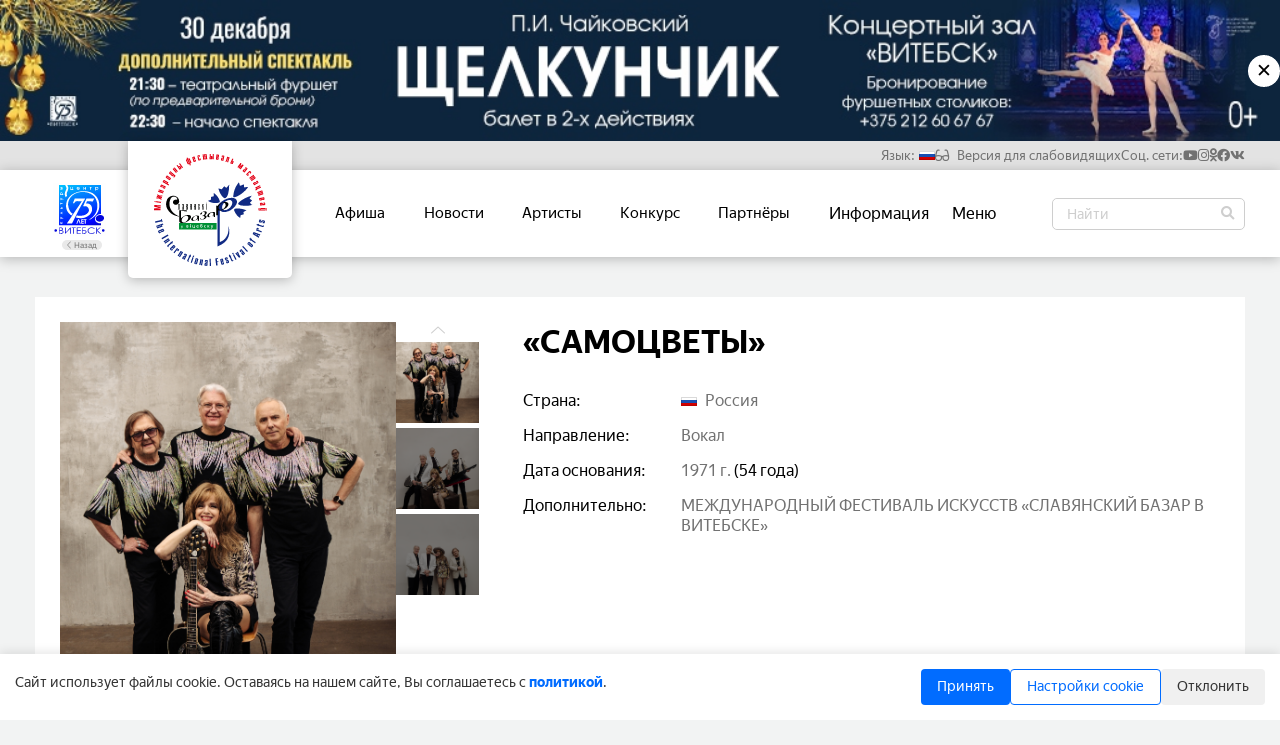

--- FILE ---
content_type: text/html; charset=utf-8
request_url: https://fest-sbv.gck.by/kollektivy-artisty/kollektiv/samotsvety
body_size: 11069
content:


<!DOCTYPE html>
<html lang="ru-BY">
    
        <head>
            <meta charset="UTF-8"/>
            <meta http-equiv="X-UA-Compatible" content="IE=edge"/>
            <meta name="viewport" content="width=device-width, initial-scale=1.0"/>

            <link rel="apple-touch-icon" sizes="180x180" href="/static/related/fest-sbv/apple-touch-icon.png">
            <link rel="icon" type="image/png" sizes="32x32" href="/static/related/fest-sbv/favicon-32x32.png">
            <link rel="icon" type="image/png" sizes="16x16" href="/static/related/fest-sbv/favicon-16x16.png">

            <link rel="manifest" href="/site.webmanifest">
            <link rel="canonical" href="https://fest-sbv.gck.by/kollektivy-artisty/kollektiv/samotsvety">

            <meta name="msapplication-TileColor" content="#da532c">
            <meta name="theme-color" content="#ffffff">

            
                
                


    <title>«САМОЦВЕТЫ»</title>
    <meta name="og:title" property="og:title" content="«САМОЦВЕТЫ»">



    <meta name="description" content="Российский вокально-инструментальный ансамбль.">
    <meta name="og:description" property="og:description" content='Российский вокально-инструментальный ансамбль.'>



    <meta name="og:image" property="og:image" content="/media/52872684b985603f0ede0339af53166c/52872684b985603f0ede0339af53166c.jpg">
    <meta name="og:image:type" property="og:image:type" content="image/jpeg">


<meta name="og:type" property="og:type" content="WebSite">

<meta name="og:url" property="og:url" content="https://fest-sbv.gck.by/kollektivy-artisty/kollektiv/samotsvety">

            

            
                
                

            

            
                <link rel="stylesheet" type="text/css" href="/static/b6ffc0e8.css" />
            

            
                
                <script type="text/javascript"
                        src="//translate.google.com/translate_a/element.js?cb=googleTranslateElementInit"></script>
                <script>
                    document.addEventListener('DOMContentLoaded', function() {
                        if (!document.cookie.includes('cookie_consent=')) {
                            document.getElementById('cookie-consent').style.display = 'flex';
                        }
                        
                        document.getElementById('cookie-accept').addEventListener('click', function() {
                            setCookie('cookie_consent', 'accepted', 365);
                            setCookie('cookie_settings', 'necessary:1|functional:1|analytical:1', 365);
                            document.getElementById('cookie-consent').style.display = 'none';
                            location.reload();
                        });
                        
                        document.getElementById('cookie-decline').addEventListener('click', function() {
                            setCookie('cookie_consent', 'declined', 365);
                            setCookie('cookie_settings', 'necessary:1|functional:0|analytical:0', 365);
                            document.getElementById('cookie-consent').style.display = 'none';
                            location.reload();
                        });
                        
                        document.getElementById('cookie-settings').addEventListener('click', function() {
                            const panel = document.getElementById('cookie-settings-panel');
                            panel.style.display = panel.style.display === 'block' ? 'none' : 'block';
                        });
                        
                        document.getElementById('cookie-save-settings').addEventListener('click', function() {
                            const functional = document.getElementById('cookie-functional').checked ? '1' : '0';
                            const analytical = document.getElementById('cookie-analytical').checked ? '1' : '0';
                            
                            setCookie('cookie_consent', 'custom', 365);
                            setCookie('cookie_settings', `necessary:1|functional:${functional}|analytical:${analytical}`, 365);
                            document.getElementById('cookie-consent').style.display = 'none';
                            location.reload();
                        });
                        
                        function setCookie(name, value, days) {
                            const d = new Date();
                            d.setTime(d.getTime() + (days * 24 * 60 * 60 * 1000));
                            const expires = "expires=" + d.toUTCString();
                            document.cookie = name + "=" + value + ";" + expires + ";path=/";
                        }
                    });
                </script>
       
            

            
                
                
                
                <script type="application/ld+json">
                    {
                        "@context": "https://schema.org",
                        "@type": "Organization",
                        "name": "Славянский базар в Витебске",
                        "url": "https://fest-sbv.gck.by",
                        "logo": "/static/images/sites/fest-sbv/logo.svg",
                        "contactPoint": [{
                            "@type": "ContactPoint",
                            "telephone": "+375 (212) 67-44-37",
                            "email": "festival@gck.by",
                            "contactType": "customer service",
                            "areaServed": "BY",
                            "availableLanguage": ["Russian"]
                        }],
                        "address": {
                            "@type": "PostalAddress",
                            "streetAddress": "ул. Маяковского, 1",
                            "addressLocality": "Витебск",
                            "postalCode": "210026",
                            "addressCountry": "BY"
                        },
                        "sameAs": [
                            
                                "https://www.youtube.com/channel/UCXbSbQWYiilpoN7sVnEemew",
                            
                                "https://www.facebook.com/festivalvitebsk/",
                            
                                "https://www.instagram.com/festivalvitebsk/",
                            
                                "https://vk.com/festivalvitebsk",
                            
                                "https://ok.ru/festivalvitebsk"
                            
                        ]
                    }
                </script>

                
                
                
                
                    <script type="application/ld+json">
                        {
                            "@context": "http://schema.org",
                            "@type": "WebSite",
                            "name": "Славянский базар в Витебске",
                            "url": "https://fest-sbv.gck.by"
                        }
                    </script>
                

                

            

        </head>

    

    
        
            <body class="fest-sbv">
        

        <div id="modal-block" class="">
    <div id="modal-view-area">
        <div id="close-modal-block">
            <i class="fal fa-times"></i>
        </div>
        <div id="modal-content-area" class=""></div>
    </div>
</div>

        


    <div class="artist-banner-closeable" id="closeable-banner">
        <a class="artist-banner-closeable__image" href="https://www.ticketpro.by/kupit-bilet/43024/">
            <picture style="display: flex">
                <source media="(max-width: 424px)"
                        srcset="/media/873815091e74f629e9ae55ef86cf92a0/873815091e74f629e9ae55ef86cf92a0.jpg 320w">
                <source media="(min-width: 425px) and (max-width: 767px)"
                        srcset="/media/cebed1edaf98e188b553cf2d18643ef2/cebed1edaf98e188b553cf2d18643ef2.jpg 425w">
                <source media="(min-width: 768px) and (max-width: 1023px)"
                        srcset="/media/82b29a5ab313278563eef2fae896a921/82b29a5ab313278563eef2fae896a921.jpg 768w">
                <source media="(min-width: 1024px) and (max-width: 1439px)"
                        srcset="/media/811a71daa1e45fb3f68907b34d3e38b3/811a71daa1e45fb3f68907b34d3e38b3.jpg 1024w">
                <source media="(min-width: 1440px) and (max-width: 1919px)"
                        srcset="/media/702c14fcc5571000e714076abbf3147e/702c14fcc5571000e714076abbf3147e.jpg 1440w">
                <source media="(min-width: 1920px)"
                        srcset="/media/fd16d6ce6a1ad5949876a8512fbd37b6/fd16d6ce6a1ad5949876a8512fbd37b6_1920x.jpg 1920w">
                <img class="artist-banner-closeable__image" src="/media/fd16d6ce6a1ad5949876a8512fbd37b6/fd16d6ce6a1ad5949876a8512fbd37b6_1920x.jpg" alt="">
            </picture>
        </a>
        <div class="artist-banner__button" id="cl-banner-btn">&#10005;</div>
    </div>



        
            

<header>
    <div class="social-network-links" id="social-network-links">

    <div class="social-network-links__icons">

        
        <div class="language-block">
            <p>Язык:</p>
            <div class="language-dropdown">
                <div id="languages" class="custom-dropdown form-dropdown nullable selectable">
    <div class="dropdown-title"></div>
    <div>
        <div class="dropdown-options lng">
            <div class="dropdown-option language__img" value="ru" translate="no"><i class="flag-RU"></i>Русский</div>
            <div class="dropdown-option language__img" value="be" translate="no"><i class="flag-BY"></i>Белорусский</div>
            <div class="dropdown-option language__img" value="en" translate="no"><i class="flag-US"></i>Английский</div>
            <div class="dropdown-option language__img" value="zh-CN" translate="no"><i class="flag-CN"></i>Китайский</div>
        </div>
    </div>
</div>




            </div>
        </div>

        
        <div class="blind-mode-button"><i class="far fa-glasses"></i> Версия для слабовидящих</div>

        
        
            <div class="social-links-block">
                <p>Соц. сети:</p>
                
    <a href="https://www.youtube.com/channel/UCXbSbQWYiilpoN7sVnEemew" target="_blank">
        <i class="fab fa-youtube"></i>
    </a>



    <a href="https://www.instagram.com/festivalvitebsk/" target="_blank">
        <i class="fab fa-instagram"></i>
    </a>



    <a href="https://ok.ru/festivalvitebsk" target="_blank">
        <i class="fab fa-odnoklassniki"></i>
    </a>



    <a href="https://www.facebook.com/festivalvitebsk/" target="_blank">
        <i class="fab fa-facebook"></i>
    </a>



    <a href="https://vk.com/festivalvitebsk" target="_blank">
        <i class="fab fa-vk"></i>
    </a>

            </div>
        

    </div>
</div>


    <div class="header-block">
        <div class="header-block__content">
            

                <div class="header-block__navbar">
                    
    <a href="//gck.by">
        <div class="back-to-gck__block">

            <img src="/static/images/sites/gck/logo.svg" alt="">
            <div class="back-to-gck__button">
                <i class="fal fa-chevron-left"></i>
                <span>Назад</span>
            </div>
        </div>
    </a>

    



    



<a class="header-block__logo__image" href="/">
    <div class="logo header-block__logo festival_logo" id="logo">
        <img class="header-block__logo__image"  src="/static/images/sites/fest-sbv/logo.svg" alt="Логотип"/>
    </div>
</a>


    <div class="container">
        <nav class="header-block__navbar__wrap">
            <ul class="menu" id="menu" style="display: inline-flex;">
                <li>
    <a href="/afisha/">Афиша</a>
</li>
<li>
    <a href="/news/">Новости</a>
</li>
<li>
    <a href="/kollektivy-artisty/">Артисты</a>
</li>

    <li>
        <a href="/konkurs/">Конкурс</a>
    </li>
    <li>
        <a href="/partner/">Партнёры</a>
    </li>

<li>
    <div class="dropdown">
        


    
        <a href="/info/" class="dropbtn">
            Информация
        </a>
    


    </div>
</li>




    
        
            
                <li class="info-page__menu-list__container" style="display: inline-block">
                    <a href="/ofitsialno-ud8j/">Официально </a>
                </li>
                    
        
            
                <li class="info-page__menu-list__container" style="display: inline-block">
                    <a href="//fest-sbv.gck.by/info/ploshchad-laureatov">Площадь лауреатов</a>
                </li>
            
        
            
                <li class="info-page__menu-list__container" style="display: inline-block">
                    <a href="/muzei-festivalia/">Музей фестиваля </a>
                </li>
                    
        
            
                <li class="info-page__menu-list__container" style="display: inline-block">
                    <a href="/galereia-mezhdunarodnogo-festivalia-iskusstv-slavianskii-bazar-v-vitebske/">Галерея </a>
                </li>
                    
        
            
                <li class="info-page__menu-list__container" style="display: inline-block">
                    <a href="//fest-sbv.gck.by/info/kontakty-wemd">Контакты </a>
                </li>
            
        
            
                <li class="info-page__menu-list__container" style="display: inline-block">
                    <a href="//fest-sbv.gck.by/info/biletnye-kassy">Кассы</a>
                </li>
            
        
            
                <li class="info-page__menu-list__container" style="display: inline-block">
                    <a href="//fest-sbv.gck.by/info/punkty-pitaniia-xkhkhi-mezhdunarodnogo-festivalia-iskusstv-slavianskii-bazar-v-vitebske">Пункты питания </a>
                </li>
            
        
    



            </ul>
        </nav>
    </div>

    <div class="header-block__search" id="header-block__search">
    <form action="/search/" method="get">
        <input type="search"
               name="q"
               placeholder="Найти"
               class="header__input"
               id="header__input"
        />
        <button class="fa fa-magnifying-glass"></button>
    </form>
</div>


                </div>

                <div class="popup" id="popup"></div>
<div class="hamb">
    <div class="hamb__field" id="hamb">
        <span class="bar"></span> <span class="bar"></span>
        <span class="bar"></span>
    </div>
</div>
            
        </div>
    </div>
</header>

        

        
    

<main>
    <div class="band-page__block">
        <div class="band-page__description">
            <h1 class="figure__description__main-info__tittle mobile">
                «САМОЦВЕТЫ»
            </h1>

            
            
                <div class="band-page__description__image-block">
                    <div class="item-swiper">
                        <div class="swiper-wrapper">
                            <div class="band-page__description__image-block__main-photo main-photo swiper-slide">
                                <img src="/media/52872684b985603f0ede0339af53166c/52872684b985603f0ede0339af53166c.jpg" alt="" loading="lazy">
                                <div class="band-page__description__image-block__main-photo__shadow"></div>
                                <p class="glass"><i class="fa-sharp fa-regular fa-magnifying-glass-plus"></i></p>
                            </div>

                            
                                <div class="band-page__description__image-block__main-photo swiper-slide">
                                    <img src="/media/7b1b6a2666b66f7d50c0981a50859d7b/7b1b6a2666b66f7d50c0981a50859d7b.jpg" alt="" loading="lazy">
                                    <div class="band-page__description__image-block__main-photo__shadow"></div>
                                    <p class="glass"><i class="fa-sharp fa-regular fa-magnifying-glass-plus"></i>
                                    </p>
                                </div>
                            
                                <div class="band-page__description__image-block__main-photo swiper-slide">
                                    <img src="/media/480c9b335124069d5e2ef864267b5038/480c9b335124069d5e2ef864267b5038.jpg" alt="" loading="lazy">
                                    <div class="band-page__description__image-block__main-photo__shadow"></div>
                                    <p class="glass"><i class="fa-sharp fa-regular fa-magnifying-glass-plus"></i>
                                    </p>
                                </div>
                            
                        </div>
                    </div>
                    <div class="swiper-thumbs-block">
                        <div class="prev nav"><i class="fal fa-chevron-up"></i></div>
                        <div class="item-swiper-thumbs">
                            <div class="swiper-wrapper">
                                <div class="band-page__description__image-block__main-photo swiper-slide">
                                    <img src="/media/52872684b985603f0ede0339af53166c/52872684b985603f0ede0339af53166c.jpg" alt="" loading="lazy">
                                </div>

                                
                                    <div class="band-page__description__image-block__main-photo swiper-slide">
                                        <img src="/media/7b1b6a2666b66f7d50c0981a50859d7b/7b1b6a2666b66f7d50c0981a50859d7b.jpg" alt="" loading="lazy">
                                    </div>
                                
                                    <div class="band-page__description__image-block__main-photo swiper-slide">
                                        <img src="/media/480c9b335124069d5e2ef864267b5038/480c9b335124069d5e2ef864267b5038.jpg" alt="" loading="lazy">
                                    </div>
                                
                            </div>
                        </div>
                        <div class="next nav"><i class="fal fa-chevron-up"></i></div>
                    </div>

                    <div class="modal">
                        <div class="close-modal-button">&#9587;</div>
                        <div class="swiper-modal">
                            <div class="modal-prev"><i class="far fa-chevron-left"></i></div>
                            <div class="modal-next"><i class="far fa-chevron-right"></i></div>
                            <div class="swiper-wrapper">
                                <div class="band-page__description__image-block__main-photo swiper-slide">
                                    <img src="/media/52872684b985603f0ede0339af53166c/52872684b985603f0ede0339af53166c.jpg" alt="" loading="lazy">
                                </div>

                                
                                    <div class="band-page__description__image-block__main-photo swiper-slide">
                                        <img src="/media/7b1b6a2666b66f7d50c0981a50859d7b/7b1b6a2666b66f7d50c0981a50859d7b.jpg" alt="" loading="lazy">
                                    </div>
                                
                                    <div class="band-page__description__image-block__main-photo swiper-slide">
                                        <img src="/media/480c9b335124069d5e2ef864267b5038/480c9b335124069d5e2ef864267b5038.jpg" alt="" loading="lazy">
                                    </div>
                                
                            </div>
                        </div>
                        <div class="thumb-modal">
                            <!-- <div class="prev nav"><i class="fal fa-chevron-up"></i></div> -->
                            <div class="modal-swiper-thumbs">
                                <div class="swiper-wrapper">
                                    <div class="modal-thumb band-page__description__image-block__main-photo swiper-slide">
                                        <img src="/media/52872684b985603f0ede0339af53166c/52872684b985603f0ede0339af53166c.jpg" alt="" loading="lazy">
                                    </div>

                                    
                                        <div class="band-page__description__image-block__main-photo swiper-slide">
                                            <img src="/media/7b1b6a2666b66f7d50c0981a50859d7b/7b1b6a2666b66f7d50c0981a50859d7b.jpg" alt="" loading="lazy">
                                        </div>
                                    
                                        <div class="band-page__description__image-block__main-photo swiper-slide">
                                            <img src="/media/480c9b335124069d5e2ef864267b5038/480c9b335124069d5e2ef864267b5038.jpg" alt="" loading="lazy">
                                        </div>
                                    
                                </div>
                            </div>
                            <!-- <div class="next nav"><i class="fal fa-chevron-up"></i></div> -->
                        </div>
                    </div>
                </div>
            

            
                

<div class="band-page__description__main-info">
    <h1 class="figure__description__main-info__tittle">
        «САМОЦВЕТЫ»
    </h1>
    <div class="figure__description__main-info__grid">
        <div class="figure__description__main-info__grid__title">Страна:</div>
        <div class="figure__description__main-info__country h-bar">
            <i class="flag-RU"></i>
            <p>Россия</p>
        </div>
        <div class="figure__description__main-info__grid__title">Направление:</div>
        <div class="figure__description__main-info__direction h-bar">
            
                <p>вокал</p>
            
        </div>

        <div class="figure__description__main-info__grid__title">Дата основания:</div>
        <div class="figure__description__main-info__date h-bar">
            <p class="foundation_date">
                1971 г.
                
                    
                        <span>(54 года)</span>
                    
                
            </p>
        </div>

        

        


    
        <div class="figure__description__main-info__grid__title">Дополнительно:</div>
        <div class="figure__description__main-info__grid__extra">
            
                <div class="extra-block">
                    <div class="dot"></div>
                    <a href="//fest-sbv.gck.by/info/mezhdunarodnyi-festival-iskusstv-slavianskii-bazar-v-vitebske"
                       class="partner-page__block__content__description__extra__item">
                        МЕЖДУНАРОДНЫЙ ФЕСТИВАЛЬ ИСКУССТВ «СЛАВЯНСКИЙ БАЗАР В ВИТЕБСКЕ»
                    </a>
                </div>
            
        </div>
    



    </div>
</div>

            
        </div>

        
            <div class="band-page__description__horizontal-bar"></div>
            <div class="band-page__description__text-description">
                <div class="insert-in-content">
                    <div class="blocks-content"><p>В начале 1970&nbsp;года выпускнику&nbsp;Московской
консерватории&nbsp;по классу контрабаса Юрию МАЛИКОВУ&nbsp;предложили поехать
в&nbsp;Японию&nbsp;на выставку&nbsp;ЭКСПО. В Японии МАЛИКОВ увлёкся современной
музыкой и особенно её технической стороной. В результате все заработанные за восемь
месяцев средства были потрачены на пятнадцать ящиков музыкальной аппаратуры и
инструментов для будущего коллектива.</p><p>По приезде в Москву Юрий МАЛИКОВ занялся организацией
ансамбля. Было прослушано огромное количество музыкантов, пока, наконец, состав
коллектива не был определён. Записав с ансамблем несколько песен, Юрий МАЛИКОВ
обратился к режиссёру радиопередачи «С ДОБРЫМ УТРОМ!» Екатерине ТАРХАНОВОЙ,
которая представила его главному редактору передачи Эре КУДЕНКО. Песни
вокально-инструментального ансамбля ей понравились, и 8 августа 1971&nbsp;года
в рамках программы «С ДОБРЫМ УТРОМ!» была сделана целая передача о новом
коллективе, в исполнении которого прозвучали две песни.</p><p>А в конце программы среди радиослушателей был объявлен конкурс
на лучшее название нового ансамбля (пока он назывался ВИА под управлением Юрия
МАЛИКОВА). В адрес редакции пришло несколько десятков тысяч писем, в которых
предлагалось 1183 разных названия. Из них музыканты выбрали «САМОЦВЕТЫ».</p><p>20 октября&nbsp;1971&nbsp;года&nbsp;ВИА вышел в эфир уже с названием&nbsp;«САМОЦВЕТЫ».
</p><p>В 1972&nbsp;году ансамбль «САМОЦВЕТЫ» впервые поехал на
шлягер-фестиваль в&nbsp;Дрезден. Солист ансамбля Валентин ДЬЯКОНОВ занял шестое
место в общем зачёте из 25 исполнителей, а в Дрездене вышла пластинка с
четырьмя песнями «САМОЦВЕТОВ». Это было, пожалуй, первое серьёзное творческое
испытание. В дальнейшем ВИА стал лауреатом международных музыкальных фестивалей
и конкурсов Берлине, Варшаве, Гаване, Милане, Праге,&nbsp;показывал своё
искусство в странах Африки и Латинской Америки. </p><p>В 1974-1975&nbsp;годы «САМОЦВЕТЫ» давали по десять концертов
за десять дней на&nbsp;стадионе «ДИНАМО». Концерты проводились при любой погоде
и шли с аншлагом&nbsp;– собирали около 17 тысяч зрителей. </p><p>ВИА стремился оживить концертную форму выступлений.
Режиссёрское построение концерта включало точные световые акценты,
подчёркивающие движение программы, рождающие атмосферу внимания и
сосредоточенности, а там, где необходимо, ломающие ритм действия и настроение. </p><p>В 1987&nbsp;году в «САМОЦВЕТАХ» дебютировал&nbsp;<a href="https://gck.by/kollektivy-artisty/artist/dmitrii-malikov">Дмитрий МАЛИКОВ</a>.</p><p>В репертуаре «САМОЦВЕТОВ» около 150 песен, многие из которых
стали отечественной песенной классикой и вошли в энциклопедию советской и
российской эстрады.</p><p>В 2006&nbsp;году Юрий МАЛИКОВ совместно с&nbsp;Инной
МАЛИКОВОЙ&nbsp;создал коллектив&nbsp;«<a href="https://gck.by/kollektivy-artisty/kollektiv/novye-samotsvety">НОВЫЕ
САМОЦВЕТЫ</a>».</p></div>
                </div>
            </div>
        

    </div>

    <div class="second-part">

        
        
            
                <div class="news-block">
                    <h2 class="title">НОВОСТИ</h2>
                    <div class="news-block-items-block">
                        <div class="nb-l swipe-left swipe-button"><i class="fas fa-arrow-left"></i></div>
                        <div class="nb-r swipe-right swipe-button"><i class="fas fa-arrow-right"></i></div>
                        <div class="swiper-news">
                            <div class="shadow-gradient only-end"></div>
                            <div class="swiper-wrapper">
                                
                                    

<a class="swiper-slide news_item pinned-news__item-1"
   href="//fest-sbv.gck.by/news/page/narodnoe-bratstvo-dorozhe-vsiakogo-bogatstva-2024-07-12">
    <div class="news_item pinned-news__item-1">
        <img src="/media/17a033b7bf2a7e2aceb429201aadb82a/17a033b7bf2a7e2aceb429201aadb82a_291x214.jpg" alt="" loading="lazy" class="pinned-news__image"/>
        <div class="pinned-news__image_shadow"></div>
        <div class="news_item__tags">
            
                <div class="news-block__item_tag"
                     data-link="/news/concerti">Концерт</div>
            
        </div>
        <div class="pinned-news__about">
            <h3 class="pinned-news__text">
                «НАРОДНОЕ БРАТСТВО ДОРОЖЕ ВСЯКОГО БОГАТСТВА»
            </h3>
        </div>
        
            <img class="festival-img" alt="" src="/static/images/festivals/fest-sbv/triangle.svg">
        
    </div>
</a>

                                
                                    

<a class="swiper-slide news_item pinned-news__item-2"
   href="//fest-sbv.gck.by/news/page/zolotoi-khit-kak-zazhigali-na-retro-vecherinke-2024-07-13">
    <div class="news_item pinned-news__item-2">
        <img src="/media/f358f4ba80848ed014407029a0d0ecde/f358f4ba80848ed014407029a0d0ecde_291x214.jpg" alt="" loading="lazy" class="pinned-news__image"/>
        <div class="pinned-news__image_shadow"></div>
        <div class="news_item__tags">
            
                <div class="news-block__item_tag"
                     data-link="/news/concerti">Концерт</div>
            
        </div>
        <div class="pinned-news__about">
            <h3 class="pinned-news__text">
                «ЗОЛОТОЙ ХИТ»: КАК ЗАЖИГАЛИ НА РЕТРО-ВЕЧЕРИНКЕ
            </h3>
        </div>
        
            <img class="festival-img" alt="" src="/static/images/festivals/fest-sbv/triangle.svg">
        
    </div>
</a>

                                
                            </div>
                        </div>
                    </div>
                </div>
            
        

        
        
            
                <div class="event-block">
                    <h2 class="title">АФИША</h2>
                    <div class="event-block-items-block">
                        <div class="eb-l swipe-left swipe-button"><i class="fas fa-arrow-left"></i></div>
                        <div class="eb-r swipe-right swipe-button"><i class="fas fa-arrow-right"></i></div>
                        <div class="event-block-items swiper-event">
                            <div class="shadow-gradient only-end"></div>
                            <div class="swiper-wrapper">
                                
                                    

<a class="swiper-slide poster-block__item
        
            fest-sbv-item
        " href="//fest-sbv.gck.by/afisha/zolotoi-khit-16-2024-07-13">

    
        <img class="festival-img" alt="" src="/static/images/festivals/fest-sbv/rounded-triangle.svg">
    

    
        
        
    

    <div class="swiper-slide poster-block__item canceled">
        <div class="canceled_shadow"></div>
        <div class="canceled_button">СОСТОЯЛОСЬ</div>
        <img class="poster-picture" src="/media/7694005d62404358f6b73a2983257b49/7694005d62404358f6b73a2983257b49_285x411.jpg" alt="" loading="lazy"/>
        <div class="poster-description">
            <div class="poster-main">

                
                <h3 class="poster-title">
                    «ЗОЛОТОЙ ХИТ» 16+
                </h3>

                
                <div class="poster-timing__block">
                    <div class="poster-date">
                        <i class="fa-regular fa-calendar-week"></i>
                        <span class="poster-text">Сб 13 июля 2024</span>
                        <div class="poster-vertical-bar festival-poster-vertical-bar"></div>
                        <span class="poster-time">01:30</span>
                    </div>
                </div>

                
                <div class="poster-place">
                    <i class="fa-regular fa-location-dot"></i>
                    Летний амфитеатр 
                </div>

                
                
                    <div class="poster-price">
                        <i class="fa-regular fa-ticket"></i>
                        35.00 - 110.00р.
                    </div>
                    <div class="poster-button festival-button" data-link="https://www.kvitki.by/rus/bileti/muzyka/koncert-zolotoj-hit-16-422371/">
                        <i class="fas fa-basket-shopping"></i>Купить
                    </div>
                
            </div>
        </div>
    </div>
</a>

                                
                                    

<a class="swiper-slide poster-block__item
        
            fest-sbv-item
        " href="//fest-sbv.gck.by/afisha/soiuznoe-gosudarstvo-priglashaet-6-2024-07-12">

    
        <img class="festival-img" alt="" src="/static/images/festivals/fest-sbv/rounded-triangle.svg">
    

    
        
        
    

    <div class="swiper-slide poster-block__item canceled">
        <div class="canceled_shadow"></div>
        <div class="canceled_button">СОСТОЯЛОСЬ</div>
        <img class="poster-picture" src="/media/e62abc0814f5eb47a652b909187ba767/e62abc0814f5eb47a652b909187ba767_285x411.jpg" alt="" loading="lazy"/>
        <div class="poster-description">
            <div class="poster-main">

                
                <h3 class="poster-title">
                    «НАРОДНОЕ БРАТСТВО ДОРОЖЕ ВСЯКОГО БОГАТСТВА» 6+
                </h3>

                
                <div class="poster-timing__block">
                    <div class="poster-date">
                        <i class="fa-regular fa-calendar-week"></i>
                        <span class="poster-text">Пт 12 июля 2024</span>
                        <div class="poster-vertical-bar festival-poster-vertical-bar"></div>
                        <span class="poster-time">18:30</span>
                    </div>
                </div>

                
                <div class="poster-place">
                    <i class="fa-regular fa-location-dot"></i>
                    Летний амфитеатр 
                </div>

                
                
                    <div class="poster-price">
                        <i class="fa-regular fa-ticket"></i>
                        30.00 - 95.00р.
                    </div>
                    <div class="poster-button festival-button" data-link="https://www.kvitki.by/rus/bileti/muzyka/gala-koncert-sojuznoe-gosudarstvo-priglashaet-6-422308/">
                        <i class="fas fa-basket-shopping"></i>Купить
                    </div>
                
            </div>
        </div>
    </div>
</a>

                                
                            </div>
                        </div>
                    </div>
                </div>
            
        

        
        


    



        
        


    


    </div>
</main>



        

<footer>
    <div class="footer-content">
        <div class="footer-horizontal-bar"></div>

        
        
            
        

        
        

<div class="symbolic-block">
    <img onclick="location.href='https://president.gov.by/ru/gosudarstvo/simvolika'"
         alt="Государственный флаг Республики Беларусь" title="Государственный флаг Республики Беларусь"
         loading="lazy"
         src="/static/images/symbolic/Belarus_flag.jpg">
    <img onclick="location.href='https://president.gov.by/ru/gosudarstvo/simvolika'"
         alt="Государственный герб Республики Беларусь" title="Государственный герб Республики Беларусь"
         loading="lazy"
         src="/static/images/symbolic/Coat_of_arms_of_Belarus.jpg">
    <img onclick="location.href='https://president.gov.by/ru/documents/ukaz-no-316-ot-5-oktyabrya-2023-g'"
         alt="" title="О подготовке и проведении праздничных мероприятий"
         loading="lazy"
         src="/static/images/symbolic/80_let.jpg">
    <img onclick="location.href='https://president.gov.by/ru/documents/ukaz-no-1-ot-3-anvara-2025-g'"
         alt="2025 год благоустройства" title="2025 год благоустройства"
         loading="lazy"
         src="/static/images/symbolic/2025.jpg">
</div>


        
        <div id="cookie-consent" style="display: none;">
    <div id="cookie-consent-text">
        Cайт использует файлы cookie. Оставаясь на нашем сайте, Вы соглашаетесь с <a href="https://gck.by/ofitsialno/polozhenie/" target="_blank">политикой</a>.
    </div>
    <div id="cookie-consent-buttons">
        <button id="cookie-accept" class="cookie-btn">Принять</button>
        <button id="cookie-settings" class="cookie-btn">Настройки cookie</button>
        <button id="cookie-decline" class="cookie-btn">Отклонить</button>
    </div>

    <div id="cookie-settings-panel">
        <div class="cookie-setting">
            <div class="cookie-setting-title">
                <input type="checkbox" class="cookie-setting-checkbox" id="cookie-necessary" checked disabled>
                <label for="cookie-necessary">Необходимые cookie</label>
            </div>
            <div class="cookie-setting-desc">
                Необходимы для работы сайта и не могут быть отключены. Вы можете настроить браузер, чтобы он блокировал эти файлы cookie или уведомлял вас об их использовании, но в таком случае возможно, что некоторые разделы сайта не будут работать.
            </div>
        </div>

        <div class="cookie-setting">
            <div class="cookie-setting-title">
                <input type="checkbox" class="cookie-setting-checkbox" id="cookie-functional">
                <label for="cookie-functional">Функциональные cookie</label>
            </div>
            <div class="cookie-setting-desc">
                Являются критически важными для работы отдельных страниц сайта и обеспечивают работу полезных функций, например для онлайн-чата.
            </div>
        </div>

        <div class="cookie-setting">
            <div class="cookie-setting-title">
                <input type="checkbox" class="cookie-setting-checkbox" id="cookie-analytical">
                <label for="cookie-analytical">Аналитические cookie</label>
            </div>
            <div class="cookie-setting-desc">
                Могут использоваться для сбора данных о ваших интересах, посещаемых страницах и источниках трафика, чтобы оценивать и улучшать работу нашего сайта.
            </div>
        </div>

        <button id="cookie-save-settings" class="cookie-btn">Сохранить настройки</button>
    </div>
</div>


        
        <div class="spnsr-block">
            <a target="_blank" href="https://president.gov.by/">
                <img class="footer-sponsor-block__item" alt="" loading="lazy"
                     src="/static/images/linked_sites/president.jpg">
            </a>
            <a target="_blank" href="https://kultura.by/">
                <img class="footer-sponsor-block__item" alt="" loading="lazy"
                     src="/static/images/linked_sites/culture.jpg">
            </a>
            <a target="_blank" href="https://vitebsk-region.gov.by/">
                <img class="footer-sponsor-block__item" alt="" loading="lazy"
                     src="/static/images/linked_sites/ispolkom.jpg">
            </a>
            <a target="_blank" href="https://vitebsk.gov.by/ru/">
                <img class="footer-sponsor-block__item" alt="" loading="lazy"
                     src="/static/images/linked_sites/gorodskoy.jpg">
            </a>
            <a target="_blank" href="https://brsm.by/">
                <img class="footer-sponsor-block__item" alt="" loading="lazy"
                     src="/static/images/linked_sites/brsm.jpg">
            </a>
            <a target="_blank" href="https://www.belarus.by/">
                <img class="footer-sponsor-block__item" alt="" loading="lazy"
                     src="/static/images/linked_sites/belarus.png">
            </a>
            <a target="_blank" href="https://xn----7sbgfh2alwzdhpc0c.xn--90ais/organization/12007/org-page">
                <img class="footer-sponsor-block__item" alt="" loading="lazy"
                     src="/static/images/linked_sites/voting-site.jpg">
            </a>
        </div>

        
        <div class="footer-alert-text">
            При перепечатке материалов и использовании их в любой форме, в том
            числе и в электронных СМИ, а также в Интернете, активная ссылка на
            источник на сайте «Центра культуры «Витебск» обязательна.
            <div class="developers">
                <p>Дизайн и разработка</p>
                <a href="https://dim-tim.com/?utm_source=gck.by&utm_medium=banner&utm_campaign=promotion"
                   target="_blank">
                    <img src="/static/images/etc/developers.svg" alt="" loading="lazy">
                </a>
            </div>
        </div>

    </div>

    
    <div class="copyright-block">
        <p class="copyright-text">Copyright © 1992-2025 Государственное учреждение «Центр
            культуры «Витебск»</p>
    </div>

    
    
        
            <!-- Meta Pixel Code -->
            <script>
                !function (f, b, e, v, n, t, s) {
                    if (f.fbq) return;
                    n = f.fbq = function () {
                        n.callMethod ?
                            n.callMethod.apply(n, arguments) : n.queue.push(arguments)
                    };
                    if (!f._fbq) f._fbq = n;
                    n.push = n;
                    n.loaded = !0;
                    n.version = '2.0';
                    n.queue = [];
                    t = b.createElement(e);
                    t.async = !0;
                    t.src = v;
                    s = b.getElementsByTagName(e)[0];
                    s.parentNode.insertBefore(t, s)
                }(window, document, 'script',
                    'https://connect.facebook.net/en_US/fbevents.js');
                fbq('init', '1843373076503981');
                fbq('track', 'PageView');
            </script>
            <noscript>
                <img height="1" width="1" style="display:none"
                    src="https://www.facebook.com/tr?id=1843373076503981&ev=PageView&noscript=1"/>
            </noscript>
            <!-- End Meta Pixel Code -->
        
    
    
    
        
            <!-- Yandex.Metrika counter -->
            <script type="text/javascript">
                (function (m, e, t, r, i, k, a) {
                    m[i] = m[i] || function () {
                        (m[i].a = m[i].a || []).push(arguments)
                    };
                    m[i].l = 1 * new Date();
                    for (var j = 0; j < document.scripts.length; j++) {
                        if (document.scripts[j].src === r) {
                            return;
                        }
                    }
                    k = e.createElement(t), a = e.getElementsByTagName(t)[0], k.async = 1, k.src = r, a.parentNode.insertBefore(k, a)
                })
                (window, document, "script", "https://mc.yandex.ru/metrika/tag.js", "ym");

                ym(93521941, "init", {
                    clickmap: true,
                    trackLinks: true,
                    accurateTrackBounce: true,
                    webvisor: true
                });
            </script>
            <noscript>
                <div><img src="https://mc.yandex.ru/watch/93520261" style="position:absolute; left:-9999px;" alt=""/>
                </div>
            </noscript>
            <!-- /Yandex.Metrika counter -->
        

        
            <!-- Google Tag Manager -->
            <script>(function (w, d, s, l, i) {
                w[l] = w[l] || [];
                w[l].push({
                    'gtm.start':
                        new Date().getTime(), event: 'gtm.js'
                });
                var f = d.getElementsByTagName(s)[0],
                    j = d.createElement(s), dl = l != 'dataLayer' ? '&l=' + l : '';
                j.async = true;
                j.src =
                    'https://www.googletagmanager.com/gtm.js?id=' + i + dl;
                f.parentNode.insertBefore(j, f);
            })(window, document, 'script', 'dataLayer', 'GTM-T4B54JGW');</script>
            <!-- End Google Tag Manager -->

            <!-- Google Tag Manager (noscript) -->
            <noscript>
                <iframe src="https://www.googletagmanager.com/ns.html?id=GTM-T4B54JGW"
                        height="0" width="0" style="display:none;visibility:hidden"></iframe>
            </noscript>
            <!-- End Google Tag Manager (noscript) -->

        
    

</footer>


        
            <script src="/static/4b959ff2.js" ></script>
<script src="/static/591fc770.js" ></script>
        
        </body>
    
</html>


--- FILE ---
content_type: text/css
request_url: https://fest-sbv.gck.by/static/b6ffc0e8.css
body_size: 63566
content:
@font-face{font-family:swiper-icons;font-style:normal;font-weight:400;src:url("data:application/font-woff;charset=utf-8;base64, [base64]//wADZ2x5ZgAAAywAAADMAAAD2MHtryVoZWFkAAABbAAAADAAAAA2E2+eoWhoZWEAAAGcAAAAHwAAACQC9gDzaG10eAAAAigAAAAZAAAArgJkABFsb2NhAAAC0AAAAFoAAABaFQAUGG1heHAAAAG8AAAAHwAAACAAcABAbmFtZQAAA/gAAAE5AAACXvFdBwlwb3N0AAAFNAAAAGIAAACE5s74hXjaY2BkYGAAYpf5Hu/j+W2+MnAzMYDAzaX6QjD6/4//Bxj5GA8AuRwMYGkAPywL13jaY2BkYGA88P8Agx4j+/8fQDYfA1AEBWgDAIB2BOoAeNpjYGRgYNBh4GdgYgABEMnIABJzYNADCQAACWgAsQB42mNgYfzCOIGBlYGB0YcxjYGBwR1Kf2WQZGhhYGBiYGVmgAFGBiQQkOaawtDAoMBQxXjg/wEGPcYDDA4wNUA2CCgwsAAAO4EL6gAAeNpj2M0gyAACqxgGNWBkZ2D4/wMA+xkDdgAAAHjaY2BgYGaAYBkGRgYQiAHyGMF8FgYHIM3DwMHABGQrMOgyWDLEM1T9/w8UBfEMgLzE////P/5//f/V/xv+r4eaAAeMbAxwIUYmIMHEgKYAYjUcsDAwsLKxc3BycfPw8jEQA/[base64]/uznmfPFBNODM2K7MTQ45YEAZqGP81AmGGcF3iPqOop0r1SPTaTbVkfUe4HXj97wYE+yNwWYxwWu4v1ugWHgo3S1XdZEVqWM7ET0cfnLGxWfkgR42o2PvWrDMBSFj/IHLaF0zKjRgdiVMwScNRAoWUoH78Y2icB/yIY09An6AH2Bdu/UB+yxopYshQiEvnvu0dURgDt8QeC8PDw7Fpji3fEA4z/PEJ6YOB5hKh4dj3EvXhxPqH/SKUY3rJ7srZ4FZnh1PMAtPhwP6fl2PMJMPDgeQ4rY8YT6Gzao0eAEA409DuggmTnFnOcSCiEiLMgxCiTI6Cq5DZUd3Qmp10vO0LaLTd2cjN4fOumlc7lUYbSQcZFkutRG7g6JKZKy0RmdLY680CDnEJ+UMkpFFe1RN7nxdVpXrC4aTtnaurOnYercZg2YVmLN/d/gczfEimrE/fs/bOuq29Zmn8tloORaXgZgGa78yO9/cnXm2BpaGvq25Dv9S4E9+5SIc9PqupJKhYFSSl47+Qcr1mYNAAAAeNptw0cKwkAAAMDZJA8Q7OUJvkLsPfZ6zFVERPy8qHh2YER+3i/BP83vIBLLySsoKimrqKqpa2hp6+jq6RsYGhmbmJqZSy0sraxtbO3sHRydnEMU4uR6yx7JJXveP7WrDycAAAAAAAH//wACeNpjYGRgYOABYhkgZgJCZgZNBkYGLQZtIJsFLMYAAAw3ALgAeNolizEKgDAQBCchRbC2sFER0YD6qVQiBCv/H9ezGI6Z5XBAw8CBK/m5iQQVauVbXLnOrMZv2oLdKFa8Pjuru2hJzGabmOSLzNMzvutpB3N42mNgZGBg4GKQYzBhYMxJLMlj4GBgAYow/P/PAJJhLM6sSoWKfWCAAwDAjgbRAAB42mNgYGBkAIIbCZo5IPrmUn0hGA0AO8EFTQAA")}:root{--swiper-theme-color:#007aff}.swiper,swiper-container{display:block;list-style:none;margin-left:auto;margin-right:auto;overflow:hidden;padding:0;position:relative;z-index:1}.swiper-vertical>.swiper-wrapper{flex-direction:column}.swiper-wrapper{box-sizing:initial;display:flex;height:100%;position:relative;transition-property:transform;transition-timing-function:var(--swiper-wrapper-transition-timing-function,initial);width:100%;z-index:1}.swiper-android .swiper-slide,.swiper-wrapper{transform:translateZ(0)}.swiper-horizontal{touch-action:pan-y}.swiper-vertical{touch-action:pan-x}.swiper-slide,swiper-slide{display:block;flex-shrink:0;height:100%;position:relative;transition-property:transform;width:100%}.swiper-slide-invisible-blank{visibility:hidden}.swiper-autoheight,.swiper-autoheight .swiper-slide{height:auto}.swiper-autoheight .swiper-wrapper{align-items:flex-start;transition-property:transform,height}.swiper-backface-hidden .swiper-slide{-webkit-backface-visibility:hidden;backface-visibility:hidden;transform:translateZ(0)}.swiper-3d.swiper-css-mode .swiper-wrapper{perspective:1200px}.swiper-3d .swiper-wrapper{transform-style:preserve-3d}.swiper-3d{perspective:1200px}.swiper-3d .swiper-cube-shadow,.swiper-3d .swiper-slide,.swiper-3d .swiper-slide-shadow,.swiper-3d .swiper-slide-shadow-bottom,.swiper-3d .swiper-slide-shadow-left,.swiper-3d .swiper-slide-shadow-right,.swiper-3d .swiper-slide-shadow-top{transform-style:preserve-3d}.swiper-3d .swiper-slide-shadow,.swiper-3d .swiper-slide-shadow-bottom,.swiper-3d .swiper-slide-shadow-left,.swiper-3d .swiper-slide-shadow-right,.swiper-3d .swiper-slide-shadow-top{height:100%;left:0;pointer-events:none;position:absolute;top:0;width:100%;z-index:10}.swiper-3d .swiper-slide-shadow{background:#00000026}.swiper-3d .swiper-slide-shadow-left{background-image:linear-gradient(270deg,#00000080,#0000)}.swiper-3d .swiper-slide-shadow-right{background-image:linear-gradient(90deg,#00000080,#0000)}.swiper-3d .swiper-slide-shadow-top{background-image:linear-gradient(0deg,#00000080,#0000)}.swiper-3d .swiper-slide-shadow-bottom{background-image:linear-gradient(180deg,#00000080,#0000)}.swiper-css-mode>.swiper-wrapper{-ms-overflow-style:none;overflow:auto;scrollbar-width:none}.swiper-css-mode>.swiper-wrapper::-webkit-scrollbar{display:none}.swiper-css-mode>.swiper-wrapper>.swiper-slide{scroll-snap-align:start start}.swiper-horizontal.swiper-css-mode>.swiper-wrapper{scroll-snap-type:x mandatory}.swiper-vertical.swiper-css-mode>.swiper-wrapper{scroll-snap-type:y mandatory}.swiper-centered>.swiper-wrapper:before{content:"";flex-shrink:0;order:9999}.swiper-centered>.swiper-wrapper>.swiper-slide{scroll-snap-align:center center;scroll-snap-stop:always}.swiper-centered.swiper-horizontal>.swiper-wrapper>.swiper-slide:first-child{margin-inline-start:var(--swiper-centered-offset-before)}.swiper-centered.swiper-horizontal>.swiper-wrapper:before{height:100%;min-height:1px;width:var(--swiper-centered-offset-after)}.swiper-centered.swiper-vertical>.swiper-wrapper>.swiper-slide:first-child{margin-block-start:var(--swiper-centered-offset-before)}.swiper-centered.swiper-vertical>.swiper-wrapper:before{height:var(--swiper-centered-offset-after);min-width:1px;width:100%}.swiper-lazy-preloader{border:4px solid var(--swiper-preloader-color,var(--swiper-theme-color));border-radius:50%;border-top:4px solid #0000;box-sizing:border-box;height:42px;left:50%;margin-left:-21px;margin-top:-21px;position:absolute;top:50%;transform-origin:50%;width:42px;z-index:10}.swiper-watch-progress .swiper-slide-visible .swiper-lazy-preloader,.swiper:not(.swiper-watch-progress) .swiper-lazy-preloader,swiper-container:not(.swiper-watch-progress) .swiper-lazy-preloader{animation:swiper-preloader-spin 1s linear infinite}.swiper-lazy-preloader-white{--swiper-preloader-color:#fff}.swiper-lazy-preloader-black{--swiper-preloader-color:#000}@keyframes swiper-preloader-spin{0%{transform:rotate(0deg)}to{transform:rotate(1turn)}}.swiper-virtual .swiper-slide{-webkit-backface-visibility:hidden;transform:translateZ(0)}.swiper-virtual.swiper-css-mode .swiper-wrapper:after{content:"";left:0;pointer-events:none;position:absolute;top:0}.swiper-virtual.swiper-css-mode.swiper-horizontal .swiper-wrapper:after{height:1px;width:var(--swiper-virtual-size)}.swiper-virtual.swiper-css-mode.swiper-vertical .swiper-wrapper:after{height:var(--swiper-virtual-size);width:1px}:root{--swiper-navigation-size:44px}.swiper-button-next,.swiper-button-prev{align-items:center;color:var(--swiper-navigation-color,var(--swiper-theme-color));cursor:pointer;display:flex;height:var(--swiper-navigation-size);justify-content:center;margin-top:calc(0px - var(--swiper-navigation-size)/2);position:absolute;top:var(--swiper-navigation-top-offset,50%);width:calc(var(--swiper-navigation-size)/44*27);z-index:10}.swiper-button-next.swiper-button-disabled,.swiper-button-prev.swiper-button-disabled{cursor:auto;opacity:.35;pointer-events:none}.swiper-button-next.swiper-button-hidden,.swiper-button-prev.swiper-button-hidden{cursor:auto;opacity:0;pointer-events:none}.swiper-navigation-disabled .swiper-button-next,.swiper-navigation-disabled .swiper-button-prev{display:none!important}.swiper-button-next:after,.swiper-button-prev:after{font-family:swiper-icons;font-size:var(--swiper-navigation-size);font-variant:normal;letter-spacing:0;line-height:1;text-transform:none!important}.swiper-button-prev,.swiper-rtl .swiper-button-next{left:var(--swiper-navigation-sides-offset,10px);right:auto}.swiper-button-prev:after,.swiper-rtl .swiper-button-next:after{content:"prev"}.swiper-button-next,.swiper-rtl .swiper-button-prev{left:auto;right:var(--swiper-navigation-sides-offset,10px)}.swiper-button-next:after,.swiper-rtl .swiper-button-prev:after{content:"next"}.swiper-button-lock{display:none}.swiper-pagination{position:absolute;text-align:center;transform:translateZ(0);transition:opacity .3s;z-index:10}.swiper-pagination.swiper-pagination-hidden{opacity:0}.swiper-pagination-disabled>.swiper-pagination,.swiper-pagination.swiper-pagination-disabled{display:none!important}.swiper-horizontal>.swiper-pagination-bullets,.swiper-pagination-bullets.swiper-pagination-horizontal,.swiper-pagination-custom,.swiper-pagination-fraction{bottom:var(--swiper-pagination-bottom,8px);left:0;top:var(--swiper-pagination-top,auto);width:100%}.swiper-pagination-bullets-dynamic{font-size:0;overflow:hidden}.swiper-pagination-bullets-dynamic .swiper-pagination-bullet{position:relative;transform:scale(.33)}.swiper-pagination-bullets-dynamic .swiper-pagination-bullet-active,.swiper-pagination-bullets-dynamic .swiper-pagination-bullet-active-main{transform:scale(1)}.swiper-pagination-bullets-dynamic .swiper-pagination-bullet-active-prev{transform:scale(.66)}.swiper-pagination-bullets-dynamic .swiper-pagination-bullet-active-prev-prev{transform:scale(.33)}.swiper-pagination-bullets-dynamic .swiper-pagination-bullet-active-next{transform:scale(.66)}.swiper-pagination-bullets-dynamic .swiper-pagination-bullet-active-next-next{transform:scale(.33)}.swiper-pagination-bullet{background:var(--swiper-pagination-bullet-inactive-color,#000);border-radius:var(--swiper-pagination-bullet-border-radius,50%);display:inline-block;height:var(--swiper-pagination-bullet-height,var(--swiper-pagination-bullet-size,8px));opacity:var(--swiper-pagination-bullet-inactive-opacity,.2);width:var(--swiper-pagination-bullet-width,var(--swiper-pagination-bullet-size,8px))}button.swiper-pagination-bullet{-webkit-appearance:none;appearance:none;border:none;box-shadow:none;margin:0;padding:0}.swiper-pagination-clickable .swiper-pagination-bullet{cursor:pointer}.swiper-pagination-bullet:only-child{display:none!important}.swiper-pagination-bullet-active{background:var(--swiper-pagination-color,var(--swiper-theme-color));opacity:var(--swiper-pagination-bullet-opacity,1)}.swiper-pagination-vertical.swiper-pagination-bullets,.swiper-vertical>.swiper-pagination-bullets{left:var(--swiper-pagination-left,auto);right:var(--swiper-pagination-right,8px);top:50%;transform:translate3d(0,-50%,0)}.swiper-pagination-vertical.swiper-pagination-bullets .swiper-pagination-bullet,.swiper-vertical>.swiper-pagination-bullets .swiper-pagination-bullet{display:block;margin:var(--swiper-pagination-bullet-vertical-gap,6px) 0}.swiper-pagination-vertical.swiper-pagination-bullets.swiper-pagination-bullets-dynamic,.swiper-vertical>.swiper-pagination-bullets.swiper-pagination-bullets-dynamic{top:50%;transform:translateY(-50%);width:8px}.swiper-pagination-vertical.swiper-pagination-bullets.swiper-pagination-bullets-dynamic .swiper-pagination-bullet,.swiper-vertical>.swiper-pagination-bullets.swiper-pagination-bullets-dynamic .swiper-pagination-bullet{display:inline-block;transition:transform .2s,top .2s}.swiper-horizontal>.swiper-pagination-bullets .swiper-pagination-bullet,.swiper-pagination-horizontal.swiper-pagination-bullets .swiper-pagination-bullet{margin:0 var(--swiper-pagination-bullet-horizontal-gap,4px)}.swiper-horizontal>.swiper-pagination-bullets.swiper-pagination-bullets-dynamic,.swiper-pagination-horizontal.swiper-pagination-bullets.swiper-pagination-bullets-dynamic{left:50%;transform:translateX(-50%);white-space:nowrap}.swiper-horizontal>.swiper-pagination-bullets.swiper-pagination-bullets-dynamic .swiper-pagination-bullet,.swiper-pagination-horizontal.swiper-pagination-bullets.swiper-pagination-bullets-dynamic .swiper-pagination-bullet{transition:transform .2s,left .2s}.swiper-horizontal.swiper-rtl>.swiper-pagination-bullets-dynamic .swiper-pagination-bullet,:host(.swiper-horizontal.swiper-rtl) .swiper-pagination-bullets-dynamic .swiper-pagination-bullet{transition:transform .2s,right .2s}.swiper-pagination-fraction{color:var(--swiper-pagination-fraction-color,inherit)}.swiper-pagination-progressbar{background:var(--swiper-pagination-progressbar-bg-color,#00000040);position:absolute}.swiper-pagination-progressbar .swiper-pagination-progressbar-fill{background:var(--swiper-pagination-color,var(--swiper-theme-color));height:100%;left:0;position:absolute;top:0;transform:scale(0);transform-origin:left top;width:100%}.swiper-rtl .swiper-pagination-progressbar .swiper-pagination-progressbar-fill{transform-origin:right top}.swiper-horizontal>.swiper-pagination-progressbar,.swiper-pagination-progressbar.swiper-pagination-horizontal,.swiper-pagination-progressbar.swiper-pagination-vertical.swiper-pagination-progressbar-opposite,.swiper-vertical>.swiper-pagination-progressbar.swiper-pagination-progressbar-opposite{height:var(--swiper-pagination-progressbar-size,4px);left:0;top:0;width:100%}.swiper-horizontal>.swiper-pagination-progressbar.swiper-pagination-progressbar-opposite,.swiper-pagination-progressbar.swiper-pagination-horizontal.swiper-pagination-progressbar-opposite,.swiper-pagination-progressbar.swiper-pagination-vertical,.swiper-vertical>.swiper-pagination-progressbar{height:100%;left:0;top:0;width:var(--swiper-pagination-progressbar-size,4px)}.swiper-pagination-lock{display:none}.swiper-scrollbar{background:var(--swiper-scrollbar-bg-color,#0000001a);border-radius:var(--swiper-scrollbar-border-radius,10px);position:relative;-ms-touch-action:none}.swiper-scrollbar-disabled>.swiper-scrollbar,.swiper-scrollbar.swiper-scrollbar-disabled{display:none!important}.swiper-horizontal>.swiper-scrollbar,.swiper-scrollbar.swiper-scrollbar-horizontal{bottom:var(--swiper-scrollbar-bottom,4px);height:var(--swiper-scrollbar-size,4px);left:var(--swiper-scrollbar-sides-offset,1%);position:absolute;top:var(--swiper-scrollbar-top,auto);width:calc(100% - var(--swiper-scrollbar-sides-offset, 1%)*2);z-index:50}.swiper-scrollbar.swiper-scrollbar-vertical,.swiper-vertical>.swiper-scrollbar{height:calc(100% - var(--swiper-scrollbar-sides-offset, 1%)*2);left:var(--swiper-scrollbar-left,auto);position:absolute;right:var(--swiper-scrollbar-right,4px);top:var(--swiper-scrollbar-sides-offset,1%);width:var(--swiper-scrollbar-size,4px);z-index:50}.swiper-scrollbar-drag{background:var(--swiper-scrollbar-drag-bg-color,#00000080);border-radius:var(--swiper-scrollbar-border-radius,10px);height:100%;left:0;position:relative;top:0;width:100%}.swiper-scrollbar-cursor-drag{cursor:move}.swiper-scrollbar-lock{display:none}.swiper-zoom-container{align-items:center;display:flex;height:100%;justify-content:center;text-align:center;width:100%}.swiper-zoom-container>canvas,.swiper-zoom-container>img,.swiper-zoom-container>svg{max-height:100%;max-width:100%;object-fit:contain}.swiper-slide-zoomed{cursor:move;touch-action:none}.swiper .swiper-notification,swiper-container .swiper-notification{left:0;opacity:0;pointer-events:none;position:absolute;top:0;z-index:-1000}.swiper-free-mode>.swiper-wrapper{margin:0 auto;transition-timing-function:ease-out}.swiper-grid>.swiper-wrapper{flex-wrap:wrap}.swiper-grid-column>.swiper-wrapper{flex-direction:column;flex-wrap:wrap}.swiper-fade.swiper-free-mode .swiper-slide{transition-timing-function:ease-out}.swiper-fade .swiper-slide{pointer-events:none;transition-property:opacity}.swiper-fade .swiper-slide .swiper-slide{pointer-events:none}.swiper-fade .swiper-slide-active,.swiper-fade .swiper-slide-active .swiper-slide-active{pointer-events:auto}.swiper-cube{overflow:visible}.swiper-cube .swiper-slide{-webkit-backface-visibility:hidden;backface-visibility:hidden;height:100%;pointer-events:none;transform-origin:0 0;visibility:hidden;width:100%;z-index:1}.swiper-cube .swiper-slide .swiper-slide{pointer-events:none}.swiper-cube.swiper-rtl .swiper-slide{transform-origin:100% 0}.swiper-cube .swiper-slide-active,.swiper-cube .swiper-slide-active .swiper-slide-active{pointer-events:auto}.swiper-cube .swiper-slide-active,.swiper-cube .swiper-slide-next,.swiper-cube .swiper-slide-next+.swiper-slide,.swiper-cube .swiper-slide-prev{pointer-events:auto;visibility:visible}.swiper-cube .swiper-slide-shadow-bottom,.swiper-cube .swiper-slide-shadow-left,.swiper-cube .swiper-slide-shadow-right,.swiper-cube .swiper-slide-shadow-top{-webkit-backface-visibility:hidden;backface-visibility:hidden;z-index:0}.swiper-cube .swiper-cube-shadow{bottom:0;height:100%;left:0;opacity:.6;position:absolute;width:100%;z-index:0}.swiper-cube .swiper-cube-shadow:before{background:#000;bottom:0;content:"";filter:blur(50px);left:0;position:absolute;right:0;top:0}.swiper-flip{overflow:visible}.swiper-flip .swiper-slide{-webkit-backface-visibility:hidden;backface-visibility:hidden;pointer-events:none;z-index:1}.swiper-flip .swiper-slide .swiper-slide{pointer-events:none}.swiper-flip .swiper-slide-active,.swiper-flip .swiper-slide-active .swiper-slide-active{pointer-events:auto}.swiper-flip .swiper-slide-shadow-bottom,.swiper-flip .swiper-slide-shadow-left,.swiper-flip .swiper-slide-shadow-right,.swiper-flip .swiper-slide-shadow-top{-webkit-backface-visibility:hidden;backface-visibility:hidden;z-index:0}.swiper-creative .swiper-slide{-webkit-backface-visibility:hidden;backface-visibility:hidden;overflow:hidden;transition-property:transform,opacity,height}.swiper-cards{overflow:visible}.swiper-cards .swiper-slide{-webkit-backface-visibility:hidden;backface-visibility:hidden;overflow:hidden;transform-origin:center bottom}.priority-nav{white-space:nowrap}.priority-nav>ul,.priority-nav>ul>li{display:inline-block}.priority-nav-has-dropdown .priority-nav__dropdown-toggle,.priority-nav__wrapper{position:relative}.priority-nav__dropdown{position:absolute;visibility:hidden}.priority-nav__dropdown.show{visibility:visible}.priority-nav__dropdown-toggle{position:absolute;visibility:hidden}.priority-nav-is-visible{visibility:visible}.priority-nav-is-hidden{visibility:hidden}.fa{font-family:var(--fa-style-family,"Font Awesome 6 Pro");font-weight:var(--fa-style,900)}.fa,.fa-brands,.fa-duotone,.fa-light,.fa-regular,.fa-solid,.fa-thin,.fab,.fad,.fal,.far,.fas,.fat{-moz-osx-font-smoothing:grayscale;-webkit-font-smoothing:antialiased;color:var(--fa-color,inherit);display:var(--fa-display,inline-block);font-style:normal;font-variant:normal;text-rendering:auto}.fa-1x{font-size:1em}.fa-2x{font-size:2em}.fa-3x{font-size:3em}.fa-4x{font-size:4em}.fa-5x{font-size:5em}.fa-6x{font-size:6em}.fa-7x{font-size:7em}.fa-8x{font-size:8em}.fa-9x{font-size:9em}.fa-10x{font-size:10em}.fa-2xs{font-size:.625em;line-height:.1em;vertical-align:.225em}.fa-xs{font-size:.75em;line-height:.08333em;vertical-align:.125em}.fa-sm{font-size:.875em;line-height:.07143em;vertical-align:.05357em}.fa-lg{font-size:1.25em;line-height:.05em;vertical-align:-.075em}.fa-xl{font-size:1.5em;line-height:.04167em;vertical-align:-.125em}.fa-2xl{font-size:2em;line-height:.03125em;vertical-align:-.1875em}.fa-fw{text-align:center;width:1.25em}.fa-ul{list-style-type:none;margin-left:var(--fa-li-margin,2.5em);padding-left:0}.fa-ul>li{position:relative}.fa-li{left:calc(var(--fa-li-width, 2em)*-1);line-height:inherit;position:absolute;text-align:center;width:var(--fa-li-width,2em)}.fa-border{border-color:var(--fa-border-color,#eee);border-radius:var(--fa-border-radius,.1em);border-style:var(--fa-border-style,solid);border-width:var(--fa-border-width,.08em);padding:var(--fa-border-padding,.2em .25em .15em)}.fa-pull-left{float:left;margin-right:var(--fa-pull-margin,.3em)}.fa-pull-right{float:right;margin-left:var(--fa-pull-margin,.3em)}.fa-spin{animation-direction:var(--fa-spin-direction,normal);animation-duration:var(--fa-spin-duration,2s);animation-iteration-count:var(--fa-spin-iteration-count,infinite);animation-name:fa-spin;animation-timing-function:var(--fa-spin-timing,linear)}.fa-spin-reverse{--fa-spin-direction:reverse}.fa-pulse,.fa-spin-pulse{animation-direction:var(--fa-spin-direction,normal);animation-duration:var(--fa-spin-duration,1s);animation-iteration-count:var(--fa-spin-iteration-count,infinite);animation-name:fa-spin;animation-timing-function:var(--fa-spin-timing,steps(8))}@keyframes fa-spin{0%{transform:rotate(0deg)}to{transform:rotate(1turn)}}.fa-rotate-90{transform:rotate(90deg)}.fa-rotate-180{transform:rotate(180deg)}.fa-rotate-270{transform:rotate(270deg)}.fa-flip-horizontal{transform:scaleX(-1)}.fa-flip-vertical{transform:scaleY(-1)}.fa-flip-both,.fa-flip-horizontal.fa-flip-vertical{transform:scale(-1)}.fa-rotate-by{transform:rotate(var(--fa-rotate-angle,none))}.fa-stack{display:inline-block;height:2em;line-height:2em;position:relative;vertical-align:middle;width:2.5em}.fa-stack-1x,.fa-stack-2x{left:0;position:absolute;text-align:center;width:100%;z-index:var(--fa-stack-z-index,auto)}.fa-stack-1x{line-height:inherit}.fa-stack-2x{font-size:2em}.fa-inverse{color:var(--fa-inverse,#fff)}.fa-0:before{content:"\e089"}.fa-1:before{content:"\e08a"}.fa-2:before{content:"\e08b"}.fa-3:before{content:"\e08c"}.fa-4:before{content:"\e08d"}.fa-5:before{content:"\e08e"}.fa-6:before{content:"\e08f"}.fa-7:before{content:"\e090"}.fa-8:before{content:"\e091"}.fa-9:before{content:"\e092"}.fa-a:before{content:"\e093"}.fa-abacus:before{content:"\f640"}.fa-acorn:before{content:"\f6ae"}.fa-address-book:before,.fa-contact-book:before{content:"\f2b9"}.fa-address-card:before,.fa-contact-card:before,.fa-vcard:before{content:"\f2bb"}.fa-air-conditioner:before{content:"\f8f4"}.fa-air-freshener:before{content:"\f5d0"}.fa-airplay:before{content:"\e094"}.fa-alarm-clock:before{content:"\f34e"}.fa-alarm-exclamation:before{content:"\f843"}.fa-alarm-plus:before{content:"\f844"}.fa-alarm-snooze:before{content:"\f845"}.fa-album:before{content:"\f89f"}.fa-album-collection:before{content:"\f8a0"}.fa-alicorn:before{content:"\f6b0"}.fa-alien:before{content:"\f8f5"}.fa-alien-8bit:before,.fa-alien-monster:before{content:"\f8f6"}.fa-align-center:before{content:"\f037"}.fa-align-justify:before{content:"\f039"}.fa-align-left:before{content:"\f036"}.fa-align-right:before{content:"\f038"}.fa-align-slash:before{content:"\f846"}.fa-alt:before{content:"\e095"}.fa-amp-guitar:before{content:"\f8a1"}.fa-ampersand:before{content:"\e096"}.fa-anchor:before{content:"\f13d"}.fa-angel:before{content:"\f779"}.fa-angle:before{content:"\e097"}.fa-angle-90:before{content:"\e098"}.fa-angle-down:before{content:"\f107"}.fa-angle-left:before{content:"\f104"}.fa-angle-right:before{content:"\f105"}.fa-angle-up:before{content:"\f106"}.fa-angle-double-down:before,.fa-angles-down:before{content:"\f103"}.fa-angle-double-left:before,.fa-angles-left:before{content:"\f100"}.fa-angle-double-right:before,.fa-angles-right:before{content:"\f101"}.fa-angle-double-up:before,.fa-angles-up:before{content:"\f102"}.fa-ankh:before{content:"\f644"}.fa-aperture:before{content:"\e099"}.fa-apple-core:before{content:"\e09a"}.fa-apple-crate:before{content:"\f6b1"}.fa-apple-alt:before,.fa-apple-whole:before{content:"\f5d1"}.fa-archway:before{content:"\f557"}.fa-arrow-down:before{content:"\f063"}.fa-arrow-down-1-9:before,.fa-sort-numeric-asc:before,.fa-sort-numeric-down:before{content:"\f162"}.fa-arrow-down-9-1:before,.fa-sort-numeric-desc:before,.fa-sort-numeric-down-alt:before{content:"\f886"}.fa-arrow-down-a-z:before,.fa-sort-alpha-asc:before,.fa-sort-alpha-down:before{content:"\f15d"}.fa-arrow-down-arrow-up:before,.fa-sort-alt:before{content:"\f883"}.fa-arrow-down-big-small:before,.fa-sort-size-down:before{content:"\f88c"}.fa-arrow-down-from-dotted-line:before{content:"\e09b"}.fa-arrow-down-from-line:before,.fa-arrow-from-top:before{content:"\f345"}.fa-arrow-down-left:before{content:"\e09c"}.fa-arrow-down-left-and-arrow-up-right-to-center:before{content:"\e09d"}.fa-arrow-down-long:before,.fa-long-arrow-down:before{content:"\f175"}.fa-arrow-down-right:before{content:"\e09e"}.fa-arrow-down-short-wide:before,.fa-sort-amount-desc:before,.fa-sort-amount-down-alt:before{content:"\f884"}.fa-arrow-down-small-big:before,.fa-sort-size-down-alt:before{content:"\f88d"}.fa-arrow-down-square-triangle:before,.fa-sort-shapes-down-alt:before{content:"\f889"}.fa-arrow-down-to-bracket:before{content:"\e09f"}.fa-arrow-down-to-dotted-line:before{content:"\e0a0"}.fa-arrow-down-to-line:before,.fa-arrow-to-bottom:before{content:"\f33d"}.fa-arrow-down-to-square:before{content:"\e0a1"}.fa-arrow-down-triangle-square:before,.fa-sort-shapes-down:before{content:"\f888"}.fa-arrow-down-wide-short:before,.fa-sort-amount-asc:before,.fa-sort-amount-down:before{content:"\f160"}.fa-arrow-down-z-a:before,.fa-sort-alpha-desc:before,.fa-sort-alpha-down-alt:before{content:"\f881"}.fa-arrow-left:before{content:"\f060"}.fa-arrow-from-right:before,.fa-arrow-left-from-line:before{content:"\f344"}.fa-arrow-left-long:before,.fa-long-arrow-left:before{content:"\f177"}.fa-arrow-left-rotate:before,.fa-arrow-rotate-left:before,.fa-undo:before{content:"\f0e2"}.fa-arrow-left-to-line:before,.fa-arrow-to-left:before{content:"\f33e"}.fa-arrow-pointer:before,.fa-mouse-pointer:before{content:"\f245"}.fa-arrow-right:before{content:"\f061"}.fa-arrow-right-arrow-left:before,.fa-exchange:before{content:"\f0ec"}.fa-arrow-right-from-bracket:before,.fa-sign-out:before{content:"\f08b"}.fa-arrow-from-left:before,.fa-arrow-right-from-line:before{content:"\f343"}.fa-arrow-right-long:before,.fa-long-arrow-right:before{content:"\f178"}.fa-arrow-right-to-bracket:before,.fa-sign-in:before{content:"\f090"}.fa-arrow-right-to-line:before,.fa-arrow-to-right:before{content:"\f340"}.fa-arrow-rotate-forward:before,.fa-redo:before,.fa-rotate-right:before{content:"\f01e"}.fa-arrow-trend-down:before{content:"\e0a2"}.fa-arrow-trend-up:before{content:"\e0a3"}.fa-arrow-turn-down:before,.fa-level-down:before{content:"\f149"}.fa-arrow-turn-up:before,.fa-level-up:before{content:"\f148"}.fa-arrow-up:before{content:"\f062"}.fa-arrow-up-1-9:before,.fa-sort-numeric-up:before{content:"\f163"}.fa-arrow-up-9-1:before,.fa-sort-numeric-up-alt:before{content:"\f887"}.fa-arrow-up-a-z:before,.fa-sort-alpha-up:before{content:"\f15e"}.fa-arrow-up-arrow-down:before,.fa-sort-up-down:before{content:"\e0a4"}.fa-arrow-up-big-small:before,.fa-sort-size-up:before{content:"\f88e"}.fa-arrow-up-from-bracket:before{content:"\e0a5"}.fa-arrow-up-from-dotted-line:before{content:"\e0a6"}.fa-arrow-from-bottom:before,.fa-arrow-up-from-line:before{content:"\f342"}.fa-arrow-up-from-square:before{content:"\e0a7"}.fa-arrow-up-left:before{content:"\e0a8"}.fa-arrow-up-left-from-circle:before{content:"\e0a9"}.fa-arrow-up-long:before,.fa-long-arrow-up:before{content:"\f176"}.fa-arrow-up-right:before{content:"\e0aa"}.fa-arrow-up-right-and-arrow-down-left-from-center:before{content:"\e0ab"}.fa-arrow-up-right-from-square:before,.fa-external-link:before{content:"\f08e"}.fa-arrow-up-short-wide:before,.fa-sort-amount-up-alt:before{content:"\f885"}.fa-arrow-up-small-big:before,.fa-sort-size-up-alt:before{content:"\f88f"}.fa-arrow-up-square-triangle:before,.fa-sort-shapes-up-alt:before{content:"\f88b"}.fa-arrow-up-to-dotted-line:before{content:"\e0ac"}.fa-arrow-to-top:before,.fa-arrow-up-to-line:before{content:"\f341"}.fa-arrow-up-triangle-square:before,.fa-sort-shapes-up:before{content:"\f88a"}.fa-arrow-up-wide-short:before,.fa-sort-amount-up:before{content:"\f161"}.fa-arrow-up-z-a:before,.fa-sort-alpha-up-alt:before{content:"\f882"}.fa-arrows-cross:before{content:"\e0ad"}.fa-arrows-from-dotted-line:before{content:"\e0ae"}.fa-arrows-from-line:before{content:"\e0af"}.fa-arrows-h:before,.fa-arrows-left-right:before{content:"\f07e"}.fa-arrows-maximize:before,.fa-expand-arrows:before{content:"\f31d"}.fa-arrows-minimize:before,.fa-compress-arrows:before{content:"\e0b0"}.fa-arrows-repeat:before,.fa-repeat-alt:before{content:"\f364"}.fa-arrows-repeat-1:before,.fa-repeat-1-alt:before{content:"\f366"}.fa-arrows-retweet:before,.fa-retweet-alt:before{content:"\f361"}.fa-arrows-rotate:before,.fa-refresh:before,.fa-sync:before{content:"\f021"}.fa-arrows-to-dotted-line:before{content:"\e0b1"}.fa-arrows-to-line:before{content:"\e0b2"}.fa-arrows-up-down:before,.fa-arrows-v:before{content:"\f07d"}.fa-arrows-up-down-left-right:before,.fa-arrows:before{content:"\f047"}.fa-asterisk:before{content:"\f069"}.fa-at:before{content:"\f1fa"}.fa-atom:before{content:"\f5d2"}.fa-atom-alt:before,.fa-atom-simple:before{content:"\f5d3"}.fa-audio-description:before{content:"\f29e"}.fa-audio-description-slash:before{content:"\e0b3"}.fa-austral-sign:before{content:"\e0b4"}.fa-avocado:before{content:"\e0b5"}.fa-award:before{content:"\f559"}.fa-award-simple:before{content:"\e0b6"}.fa-axe:before{content:"\f6b2"}.fa-axe-battle:before{content:"\f6b3"}.fa-b:before{content:"\e0b7"}.fa-baby:before{content:"\f77c"}.fa-baby-carriage:before,.fa-carriage-baby:before{content:"\f77d"}.fa-backpack:before{content:"\f5d4"}.fa-backward:before{content:"\f04a"}.fa-backward-fast:before,.fa-fast-backward:before{content:"\f049"}.fa-backward-step:before,.fa-step-backward:before{content:"\f048"}.fa-bacon:before{content:"\f7e5"}.fa-bacteria:before{content:"\e059"}.fa-bacterium:before{content:"\e05a"}.fa-badge:before{content:"\f335"}.fa-badge-check:before{content:"\f336"}.fa-badge-dollar:before{content:"\f645"}.fa-badge-percent:before{content:"\f646"}.fa-badge-sheriff:before{content:"\f8a2"}.fa-badger-honey:before{content:"\f6b4"}.fa-bag-shopping:before,.fa-shopping-bag:before{content:"\f290"}.fa-bags-shopping:before{content:"\f847"}.fa-bahai:before{content:"\f666"}.fa-baht-sign:before{content:"\e0b8"}.fa-ball-pile:before{content:"\f77e"}.fa-ballot:before{content:"\f732"}.fa-ballot-check:before{content:"\f733"}.fa-ban:before,.fa-cancel:before{content:"\f05e"}.fa-ban-bug:before,.fa-debug:before{content:"\f7f9"}.fa-ban-parking:before,.fa-parking-circle-slash:before{content:"\f616"}.fa-ban-smoking:before,.fa-smoking-ban:before{content:"\f54d"}.fa-band-aid:before,.fa-bandage:before{content:"\f462"}.fa-banjo:before{content:"\f8a3"}.fa-bank:before,.fa-institution:before,.fa-university:before{content:"\f19c"}.fa-barcode:before{content:"\f02a"}.fa-barcode-read:before{content:"\f464"}.fa-barcode-scan:before{content:"\f465"}.fa-bars:before,.fa-navicon:before{content:"\f0c9"}.fa-bars-filter:before{content:"\e0b9"}.fa-bars-progress:before,.fa-tasks-alt:before{content:"\f828"}.fa-bars-sort:before{content:"\e0ba"}.fa-bars-staggered:before,.fa-reorder:before,.fa-stream:before{content:"\f550"}.fa-baseball-ball:before{content:"\f433"}.fa-baseball-bat-ball:before,.fa-baseball:before{content:"\f432"}.fa-basket-shopping:before,.fa-shopping-basket:before{content:"\f291"}.fa-basket-shopping-simple:before,.fa-shopping-basket-alt:before{content:"\e0bb"}.fa-basketball-ball:before{content:"\f434"}.fa-basketball-hoop:before{content:"\f435"}.fa-bat:before{content:"\f6b5"}.fa-bath:before,.fa-bathtub:before{content:"\f2cd"}.fa-battery-bolt:before{content:"\f376"}.fa-battery-0:before,.fa-battery-empty:before{content:"\f244"}.fa-battery-exclamation:before{content:"\e0bc"}.fa-battery-5:before,.fa-battery-full:before,.fa-battery:before{content:"\f240"}.fa-battery-3:before,.fa-battery-half:before{content:"\f242"}.fa-battery-1:before,.fa-battery-low:before{content:"\e0bd"}.fa-battery-2:before,.fa-battery-quarter:before{content:"\f243"}.fa-battery-slash:before{content:"\f377"}.fa-battery-4:before,.fa-battery-three-quarters:before{content:"\f241"}.fa-bed:before{content:"\f236"}.fa-bed-bunk:before{content:"\f8f8"}.fa-bed-empty:before{content:"\f8f9"}.fa-bed-alt:before,.fa-bed-front:before{content:"\f8f7"}.fa-bed-pulse:before,.fa-procedures:before{content:"\f487"}.fa-bee:before{content:"\e0be"}.fa-beer-foam:before,.fa-beer-mug:before{content:"\e0bf"}.fa-beer-mug-empty:before,.fa-beer:before{content:"\f0fc"}.fa-bell:before{content:"\f0f3"}.fa-bell-concierge:before,.fa-concierge-bell:before{content:"\f562"}.fa-bell-exclamation:before{content:"\f848"}.fa-bell-on:before{content:"\f8fa"}.fa-bell-plus:before{content:"\f849"}.fa-bell-school:before{content:"\f5d5"}.fa-bell-school-slash:before{content:"\f5d6"}.fa-bell-slash:before{content:"\f1f6"}.fa-bells:before{content:"\f77f"}.fa-bezier-curve:before{content:"\f55b"}.fa-bicycle:before{content:"\f206"}.fa-binoculars:before{content:"\f1e5"}.fa-biohazard:before{content:"\f780"}.fa-bitcoin-sign:before{content:"\e0c0"}.fa-blanket:before{content:"\f498"}.fa-blender:before{content:"\f517"}.fa-blender-phone:before{content:"\f6b6"}.fa-blinds:before{content:"\f8fb"}.fa-blinds-open:before{content:"\f8fc"}.fa-blinds-raised:before{content:"\f8fd"}.fa-block-quote:before{content:"\e0c1"}.fa-blog:before{content:"\f781"}.fa-bold:before{content:"\f032"}.fa-bolt:before,.fa-flash:before{content:"\f0e7"}.fa-bolt-auto:before{content:"\e0c2"}.fa-bolt-lightning:before{content:"\e0c3"}.fa-bolt-slash:before{content:"\e0c4"}.fa-bomb:before{content:"\f1e2"}.fa-bone:before{content:"\f5d7"}.fa-bone-break:before{content:"\f5d8"}.fa-bong:before{content:"\f55c"}.fa-book:before{content:"\f02d"}.fa-book-arrow-right:before{content:"\e0c5"}.fa-book-arrow-up:before{content:"\e0c6"}.fa-atlas:before,.fa-book-atlas:before{content:"\f558"}.fa-bible:before,.fa-book-bible:before{content:"\f647"}.fa-book-alt:before,.fa-book-blank:before{content:"\f5d9"}.fa-book-bookmark:before{content:"\e0c7"}.fa-book-circle-arrow-right:before{content:"\e0c8"}.fa-book-circle-arrow-up:before{content:"\e0c9"}.fa-book-copy:before{content:"\e0ca"}.fa-book-font:before{content:"\e0cb"}.fa-book-heart:before{content:"\f499"}.fa-book-journal-whills:before,.fa-journal-whills:before{content:"\f66a"}.fa-book-law:before{content:"\e0cc"}.fa-book-medical:before{content:"\f7e6"}.fa-book-open:before{content:"\f518"}.fa-book-open-alt:before,.fa-book-open-cover:before{content:"\e0cd"}.fa-book-open-reader:before,.fa-book-reader:before{content:"\f5da"}.fa-book-quran:before,.fa-quran:before{content:"\f687"}.fa-book-section:before{content:"\e0ce"}.fa-book-dead:before,.fa-book-skull:before{content:"\f6b7"}.fa-book-sparkles:before,.fa-book-spells:before{content:"\f6b8"}.fa-book-tanakh:before,.fa-tanakh:before{content:"\f827"}.fa-book-user:before{content:"\f7e7"}.fa-bookmark:before{content:"\f02e"}.fa-bookmark-slash:before{content:"\e0cf"}.fa-books:before{content:"\f5db"}.fa-books-medical:before{content:"\f7e8"}.fa-boombox:before{content:"\f8a5"}.fa-boot:before{content:"\f782"}.fa-booth-curtain:before{content:"\f734"}.fa-border-all:before{content:"\f84c"}.fa-border-bottom:before{content:"\f84d"}.fa-border-bottom-right:before,.fa-border-style-alt:before{content:"\f854"}.fa-border-center-h:before{content:"\f89c"}.fa-border-center-v:before{content:"\f89d"}.fa-border-inner:before{content:"\f84e"}.fa-border-left:before{content:"\f84f"}.fa-border-none:before{content:"\f850"}.fa-border-outer:before{content:"\f851"}.fa-border-right:before{content:"\f852"}.fa-border-top:before{content:"\f855"}.fa-border-style:before,.fa-border-top-left:before{content:"\f853"}.fa-bow-arrow:before{content:"\f6b9"}.fa-bowl-hot:before,.fa-soup:before{content:"\f823"}.fa-bowling-ball:before{content:"\f436"}.fa-bowling-ball-pin:before{content:"\e0d0"}.fa-bowling-pins:before{content:"\f437"}.fa-box:before{content:"\f466"}.fa-archive:before,.fa-box-archive:before{content:"\f187"}.fa-box-ballot:before{content:"\f735"}.fa-box-check:before{content:"\f467"}.fa-box-circle-check:before{content:"\e0d1"}.fa-box-dollar:before,.fa-box-usd:before{content:"\f4a0"}.fa-box-heart:before{content:"\f49d"}.fa-box-open:before{content:"\f49e"}.fa-box-full:before,.fa-box-open-full:before{content:"\f49c"}.fa-box-alt:before,.fa-box-taped:before{content:"\f49a"}.fa-box-tissue:before{content:"\e05b"}.fa-boxes-alt:before,.fa-boxes-stacked:before,.fa-boxes:before{content:"\f468"}.fa-boxing-glove:before,.fa-glove-boxing:before{content:"\f438"}.fa-bracket-curly-left:before,.fa-bracket-curly:before{content:"\e0d2"}.fa-bracket-curly-right:before{content:"\e0d3"}.fa-bracket-round:before,.fa-parenthesis:before{content:"\e0d4"}.fa-bracket-round-right:before{content:"\e0d5"}.fa-bracket-left:before,.fa-bracket-square:before,.fa-bracket:before{content:"\e0d6"}.fa-bracket-square-right:before{content:"\e0d7"}.fa-brackets-curly:before{content:"\f7ea"}.fa-brackets-round:before,.fa-parentheses:before{content:"\e0d8"}.fa-brackets-square:before,.fa-brackets:before{content:"\f7e9"}.fa-braille:before{content:"\f2a1"}.fa-brain:before{content:"\f5dc"}.fa-brain-arrow-curved-right:before,.fa-mind-share:before{content:"\f677"}.fa-brain-circuit:before{content:"\e0d9"}.fa-brake-warning:before{content:"\e0da"}.fa-bread-loaf:before{content:"\f7eb"}.fa-bread-slice:before{content:"\f7ec"}.fa-briefcase:before{content:"\f0b1"}.fa-briefcase-arrow-right:before{content:"\e0db"}.fa-briefcase-clock:before,.fa-business-time:before{content:"\f64a"}.fa-briefcase-medical:before{content:"\f469"}.fa-bring-forward:before{content:"\f856"}.fa-bring-front:before{content:"\f857"}.fa-broom:before{content:"\f51a"}.fa-browser:before{content:"\f37e"}.fa-browsers:before{content:"\e0dc"}.fa-brush:before{content:"\f55d"}.fa-bug:before{content:"\f188"}.fa-building:before{content:"\f1ad"}.fa-buildings:before{content:"\e0dd"}.fa-bullhorn:before{content:"\f0a1"}.fa-bullseye:before{content:"\f140"}.fa-bullseye-arrow:before{content:"\f648"}.fa-bullseye-pointer:before{content:"\f649"}.fa-burger:before,.fa-hamburger:before{content:"\f805"}.fa-burger-cheese:before,.fa-cheeseburger:before{content:"\f7f1"}.fa-burger-fries:before{content:"\e0de"}.fa-burger-glass:before{content:"\e0df"}.fa-burger-soda:before{content:"\f858"}.fa-burrito:before{content:"\f7ed"}.fa-bus:before{content:"\f207"}.fa-bus-school:before{content:"\f5dd"}.fa-bus-alt:before,.fa-bus-simple:before{content:"\f55e"}.fa-c:before{content:"\e0e0"}.fa-cabinet-filing:before{content:"\f64b"}.fa-cable-car:before{content:"\e0e1"}.fa-cactus:before{content:"\f8a7"}.fa-birthday-cake:before,.fa-cake-candles:before{content:"\f1fd"}.fa-calculator:before{content:"\f1ec"}.fa-calculator-alt:before,.fa-calculator-simple:before{content:"\f64c"}.fa-calendar:before{content:"\f133"}.fa-calendar-arrow-down:before,.fa-calendar-download:before{content:"\e0e2"}.fa-calendar-arrow-up:before,.fa-calendar-upload:before{content:"\e0e3"}.fa-calendar-check:before{content:"\f274"}.fa-calendar-clock:before,.fa-calendar-time:before{content:"\e0e4"}.fa-calendar-day:before{content:"\f783"}.fa-calendar-alt:before,.fa-calendar-days:before{content:"\f073"}.fa-calendar-exclamation:before{content:"\f334"}.fa-calendar-heart:before{content:"\e0e5"}.fa-calendar-image:before{content:"\e0e6"}.fa-calendar-lines:before,.fa-calendar-note:before{content:"\e0e7"}.fa-calendar-minus:before{content:"\f272"}.fa-calendar-edit:before,.fa-calendar-pen:before{content:"\f333"}.fa-calendar-plus:before{content:"\f271"}.fa-calendar-range:before{content:"\e0e8"}.fa-calendar-star:before{content:"\f736"}.fa-calendar-week:before{content:"\f784"}.fa-calendar-times:before,.fa-calendar-xmark:before{content:"\f273"}.fa-calendars:before{content:"\e0e9"}.fa-camcorder:before,.fa-video-handheld:before{content:"\f8a8"}.fa-camera-alt:before,.fa-camera:before{content:"\f030"}.fa-camera-cctv:before,.fa-cctv:before{content:"\f8ac"}.fa-camera-movie:before{content:"\f8a9"}.fa-camera-polaroid:before{content:"\f8aa"}.fa-camera-retro:before{content:"\f083"}.fa-camera-rotate:before{content:"\e0ea"}.fa-camera-home:before,.fa-camera-security:before{content:"\f8fe"}.fa-camera-slash:before{content:"\e0eb"}.fa-camera-viewfinder:before{content:"\e0ec"}.fa-camera-web:before,.fa-webcam:before{content:"\f832"}.fa-camera-web-slash:before,.fa-webcam-slash:before{content:"\f833"}.fa-campfire:before{content:"\f6ba"}.fa-campground:before{content:"\f6bb"}.fa-candle-holder:before{content:"\f6bc"}.fa-candy-cane:before{content:"\f786"}.fa-candy-corn:before{content:"\f6bd"}.fa-cannabis:before{content:"\f55f"}.fa-capsules:before{content:"\f46b"}.fa-automobile:before,.fa-car:before{content:"\f1b9"}.fa-battery-car:before,.fa-car-battery:before{content:"\f5df"}.fa-car-building:before{content:"\f859"}.fa-car-bump:before{content:"\f5e0"}.fa-car-bus:before{content:"\f85a"}.fa-car-crash:before{content:"\f5e1"}.fa-car-garage:before{content:"\f5e2"}.fa-car-alt:before,.fa-car-rear:before{content:"\f5de"}.fa-car-side:before{content:"\f5e4"}.fa-car-tilt:before{content:"\f5e5"}.fa-car-wash:before{content:"\f5e6"}.fa-car-mechanic:before,.fa-car-wrench:before{content:"\f5e3"}.fa-caravan:before{content:"\f8ff"}.fa-caravan-alt:before,.fa-caravan-simple:before{content:"\e000"}.fa-caret-down:before{content:"\f0d7"}.fa-caret-left:before{content:"\f0d9"}.fa-caret-right:before{content:"\f0da"}.fa-caret-up:before{content:"\f0d8"}.fa-carrot:before{content:"\f787"}.fa-cars:before{content:"\f85b"}.fa-cart-arrow-down:before{content:"\f218"}.fa-cart-flatbed:before,.fa-dolly-flatbed:before{content:"\f474"}.fa-cart-flatbed-boxes:before,.fa-dolly-flatbed-alt:before{content:"\f475"}.fa-cart-flatbed-empty:before,.fa-dolly-flatbed-empty:before{content:"\f476"}.fa-cart-flatbed-suitcase:before,.fa-luggage-cart:before{content:"\f59d"}.fa-cart-plus:before{content:"\f217"}.fa-cart-shopping:before,.fa-shopping-cart:before{content:"\f07a"}.fa-cart-shopping-fast:before{content:"\e0ed"}.fa-betamax:before,.fa-casette-betamax:before{content:"\f8a4"}.fa-casette-vhs:before,.fa-vhs:before{content:"\f8ec"}.fa-cash-register:before{content:"\f788"}.fa-cassette-tape:before{content:"\f8ab"}.fa-castle:before{content:"\e0ee"}.fa-cat:before{content:"\f6be"}.fa-cat-space:before{content:"\e001"}.fa-cauldron:before{content:"\f6bf"}.fa-cedi-sign:before{content:"\e0ef"}.fa-cent-sign:before{content:"\e0f0"}.fa-certificate:before{content:"\f0a3"}.fa-chair:before{content:"\f6c0"}.fa-chair-office:before{content:"\f6c1"}.fa-blackboard:before,.fa-chalkboard:before{content:"\f51b"}.fa-chalkboard-teacher:before,.fa-chalkboard-user:before{content:"\f51c"}.fa-champagne-glass:before,.fa-glass-champagne:before{content:"\f79e"}.fa-champagne-glasses:before,.fa-glass-cheers:before{content:"\f79f"}.fa-charging-station:before{content:"\f5e7"}.fa-area-chart:before,.fa-chart-area:before{content:"\f1fe"}.fa-bar-chart:before,.fa-chart-bar:before{content:"\f080"}.fa-chart-bullet:before{content:"\e0f1"}.fa-chart-candlestick:before{content:"\e0f2"}.fa-chart-column:before{content:"\e0f3"}.fa-chart-gantt:before{content:"\e0f4"}.fa-chart-line:before,.fa-line-chart:before{content:"\f201"}.fa-chart-line-down:before{content:"\f64d"}.fa-chart-line-up:before{content:"\e0f5"}.fa-analytics:before,.fa-chart-mixed:before{content:"\f643"}.fa-chart-network:before{content:"\f78a"}.fa-chart-pie:before,.fa-pie-chart:before{content:"\f200"}.fa-chart-pie-alt:before,.fa-chart-pie-simple:before{content:"\f64e"}.fa-chart-pyramid:before{content:"\e0f6"}.fa-chart-radar:before{content:"\e0f7"}.fa-chart-scatter:before{content:"\f7ee"}.fa-chart-scatter-3d:before{content:"\e0f8"}.fa-chart-scatter-bubble:before{content:"\e0f9"}.fa-chart-tree-map:before{content:"\e0fa"}.fa-chart-user:before,.fa-user-chart:before{content:"\f6a3"}.fa-chart-waterfall:before{content:"\e0fb"}.fa-check:before{content:"\f00c"}.fa-check-double:before{content:"\f560"}.fa-check-to-slot:before,.fa-vote-yea:before{content:"\f772"}.fa-cheese:before{content:"\f7ef"}.fa-cheese-swiss:before{content:"\f7f0"}.fa-cherries:before{content:"\e0fc"}.fa-chess:before{content:"\f439"}.fa-chess-bishop:before{content:"\f43a"}.fa-chess-bishop-alt:before,.fa-chess-bishop-piece:before{content:"\f43b"}.fa-chess-board:before{content:"\f43c"}.fa-chess-clock:before{content:"\f43d"}.fa-chess-clock-alt:before,.fa-chess-clock-flip:before{content:"\f43e"}.fa-chess-king:before{content:"\f43f"}.fa-chess-king-alt:before,.fa-chess-king-piece:before{content:"\f440"}.fa-chess-knight:before{content:"\f441"}.fa-chess-knight-alt:before,.fa-chess-knight-piece:before{content:"\f442"}.fa-chess-pawn:before{content:"\f443"}.fa-chess-pawn-alt:before,.fa-chess-pawn-piece:before{content:"\f444"}.fa-chess-queen:before{content:"\f445"}.fa-chess-queen-alt:before,.fa-chess-queen-piece:before{content:"\f446"}.fa-chess-rook:before{content:"\f447"}.fa-chess-rook-alt:before,.fa-chess-rook-piece:before{content:"\f448"}.fa-chevron-down:before{content:"\f078"}.fa-chevron-left:before{content:"\f053"}.fa-chevron-right:before{content:"\f054"}.fa-chevron-up:before{content:"\f077"}.fa-chevron-double-down:before,.fa-chevrons-down:before{content:"\f322"}.fa-chevron-double-left:before,.fa-chevrons-left:before{content:"\f323"}.fa-chevron-double-right:before,.fa-chevrons-right:before{content:"\f324"}.fa-chevron-double-up:before,.fa-chevrons-up:before{content:"\f325"}.fa-child:before{content:"\f1ae"}.fa-chimney:before{content:"\f78b"}.fa-church:before{content:"\f51d"}.fa-circle:before{content:"\f111"}.fa-circle-0:before{content:"\e0fd"}.fa-circle-1:before{content:"\e0fe"}.fa-circle-2:before{content:"\e0ff"}.fa-circle-3:before{content:"\e100"}.fa-circle-4:before{content:"\e101"}.fa-circle-5:before{content:"\e102"}.fa-circle-6:before{content:"\e103"}.fa-circle-7:before{content:"\e104"}.fa-circle-8:before{content:"\e105"}.fa-circle-9:before{content:"\e106"}.fa-circle-a:before{content:"\e107"}.fa-circle-ampersand:before{content:"\e108"}.fa-arrow-circle-down:before,.fa-circle-arrow-down:before{content:"\f0ab"}.fa-circle-arrow-down-left:before{content:"\e109"}.fa-circle-arrow-down-right:before{content:"\e10a"}.fa-arrow-circle-left:before,.fa-circle-arrow-left:before{content:"\f0a8"}.fa-arrow-circle-right:before,.fa-circle-arrow-right:before{content:"\f0a9"}.fa-arrow-circle-up:before,.fa-circle-arrow-up:before{content:"\f0aa"}.fa-circle-arrow-up-left:before{content:"\e10b"}.fa-circle-arrow-up-right:before{content:"\e10c"}.fa-circle-b:before{content:"\e10d"}.fa-circle-bolt:before{content:"\e10e"}.fa-book-circle:before,.fa-circle-book-open:before{content:"\e10f"}.fa-bookmark-circle:before,.fa-circle-bookmark:before{content:"\e110"}.fa-circle-c:before{content:"\e111"}.fa-calendar-circle:before,.fa-circle-calendar:before{content:"\e112"}.fa-camera-circle:before,.fa-circle-camera:before{content:"\e113"}.fa-caret-circle-down:before,.fa-circle-caret-down:before{content:"\f32d"}.fa-caret-circle-left:before,.fa-circle-caret-left:before{content:"\f32e"}.fa-caret-circle-right:before,.fa-circle-caret-right:before{content:"\f330"}.fa-caret-circle-up:before,.fa-circle-caret-up:before{content:"\f331"}.fa-check-circle:before,.fa-circle-check:before{content:"\f058"}.fa-chevron-circle-down:before,.fa-circle-chevron-down:before{content:"\f13a"}.fa-chevron-circle-left:before,.fa-circle-chevron-left:before{content:"\f137"}.fa-chevron-circle-right:before,.fa-circle-chevron-right:before{content:"\f138"}.fa-chevron-circle-up:before,.fa-circle-chevron-up:before{content:"\f139"}.fa-circle-d:before{content:"\e114"}.fa-circle-dashed:before{content:"\e115"}.fa-circle-divide:before{content:"\e116"}.fa-circle-dollar:before,.fa-dollar-circle:before,.fa-usd-circle:before{content:"\f2e8"}.fa-circle-dollar-to-slot:before,.fa-donate:before{content:"\f4b9"}.fa-circle-dot:before,.fa-dot-circle:before{content:"\f192"}.fa-arrow-alt-circle-down:before,.fa-circle-down:before{content:"\f358"}.fa-circle-down-left:before{content:"\e117"}.fa-circle-down-right:before{content:"\e118"}.fa-circle-e:before{content:"\e119"}.fa-circle-envelope:before,.fa-envelope-circle:before{content:"\e11a"}.fa-circle-exclamation:before,.fa-exclamation-circle:before{content:"\f06a"}.fa-circle-exclamation-check:before{content:"\e11b"}.fa-circle-f:before{content:"\e11c"}.fa-circle-g:before{content:"\e11d"}.fa-circle-h:before,.fa-hospital-symbol:before{content:"\f47e"}.fa-circle-half:before{content:"\e11e"}.fa-adjust:before,.fa-circle-half-stroke:before{content:"\f042"}.fa-circle-heart:before,.fa-heart-circle:before{content:"\f4c7"}.fa-circle-i:before{content:"\e11f"}.fa-circle-info:before,.fa-info-circle:before{content:"\f05a"}.fa-circle-j:before{content:"\e120"}.fa-circle-k:before{content:"\e121"}.fa-circle-l:before{content:"\e122"}.fa-arrow-alt-circle-left:before,.fa-circle-left:before{content:"\f359"}.fa-circle-location-arrow:before,.fa-location-circle:before{content:"\f602"}.fa-circle-m:before{content:"\e123"}.fa-circle-microphone:before,.fa-microphone-circle:before{content:"\e124"}.fa-circle-microphone-lines:before,.fa-microphone-circle-alt:before{content:"\e125"}.fa-circle-minus:before,.fa-minus-circle:before{content:"\f056"}.fa-circle-n:before{content:"\e126"}.fa-circle-notch:before{content:"\f1ce"}.fa-circle-o:before{content:"\e127"}.fa-circle-p:before{content:"\e128"}.fa-circle-parking:before,.fa-parking-circle:before{content:"\f615"}.fa-circle-pause:before,.fa-pause-circle:before{content:"\f28b"}.fa-circle-phone:before,.fa-phone-circle:before{content:"\e129"}.fa-circle-phone-flip:before,.fa-phone-circle-alt:before{content:"\e12a"}.fa-circle-phone-hangup:before,.fa-phone-circle-down:before{content:"\e12b"}.fa-circle-play:before,.fa-play-circle:before{content:"\f144"}.fa-circle-plus:before,.fa-plus-circle:before{content:"\f055"}.fa-circle-q:before{content:"\e12c"}.fa-circle-quarter:before{content:"\e12d"}.fa-circle-question:before,.fa-question-circle:before{content:"\f059"}.fa-circle-r:before{content:"\e12e"}.fa-circle-radiation:before,.fa-radiation-alt:before{content:"\f7ba"}.fa-arrow-alt-circle-right:before,.fa-circle-right:before{content:"\f35a"}.fa-circle-s:before{content:"\e12f"}.fa-circle-small:before{content:"\e130"}.fa-circle-sort:before,.fa-sort-circle:before{content:"\e030"}.fa-circle-sort-down:before,.fa-sort-circle-down:before{content:"\e031"}.fa-circle-sort-up:before,.fa-sort-circle-up:before{content:"\e032"}.fa-circle-star:before,.fa-star-circle:before{content:"\e131"}.fa-circle-stop:before,.fa-stop-circle:before{content:"\f28d"}.fa-circle-t:before{content:"\e132"}.fa-circle-three-quarters:before{content:"\e133"}.fa-circle-trash:before,.fa-trash-circle:before{content:"\e134"}.fa-circle-u:before{content:"\e135"}.fa-arrow-alt-circle-up:before,.fa-circle-up:before{content:"\f35b"}.fa-circle-up-left:before{content:"\e136"}.fa-circle-up-right:before{content:"\e137"}.fa-circle-user:before,.fa-user-circle:before{content:"\f2bd"}.fa-circle-v:before{content:"\e138"}.fa-circle-video:before,.fa-video-circle:before{content:"\e139"}.fa-circle-w:before{content:"\e13a"}.fa-circle-waveform-lines:before,.fa-waveform-circle:before{content:"\e13b"}.fa-circle-x:before{content:"\e13c"}.fa-circle-xmark:before,.fa-times-circle:before,.fa-xmark-circle:before{content:"\f057"}.fa-circle-y:before{content:"\e13d"}.fa-circle-z:before{content:"\e13e"}.fa-city:before{content:"\f64f"}.fa-clapperboard:before{content:"\e13f"}.fa-clapperboard-play:before{content:"\e140"}.fa-clarinet:before{content:"\f8ad"}.fa-claw-marks:before{content:"\f6c2"}.fa-clipboard:before{content:"\f328"}.fa-clipboard-check:before{content:"\f46c"}.fa-clipboard-list:before{content:"\f46d"}.fa-clipboard-list-check:before{content:"\f737"}.fa-clipboard-medical:before{content:"\e141"}.fa-clipboard-prescription:before{content:"\f5e8"}.fa-clipboard-user:before{content:"\f7f3"}.fa-clock:before{content:"\f017"}.fa-clock-desk:before{content:"\e142"}.fa-clock-rotate-left:before,.fa-history:before{content:"\f1da"}.fa-clone:before{content:"\f24d"}.fa-closed-captioning:before{content:"\f20a"}.fa-closed-captioning-slash:before{content:"\e143"}.fa-clothes-hanger:before{content:"\e144"}.fa-cloud:before{content:"\f0c2"}.fa-cloud-arrow-down:before,.fa-cloud-download-alt:before,.fa-cloud-download:before{content:"\f0ed"}.fa-cloud-arrow-up:before,.fa-cloud-upload-alt:before,.fa-cloud-upload:before{content:"\f0ee"}.fa-cloud-bolt:before,.fa-thunderstorm:before{content:"\f76c"}.fa-cloud-bolt-moon:before,.fa-thunderstorm-moon:before{content:"\f76d"}.fa-cloud-bolt-sun:before,.fa-thunderstorm-sun:before{content:"\f76e"}.fa-cloud-drizzle:before{content:"\f738"}.fa-cloud-fog:before,.fa-fog:before{content:"\f74e"}.fa-cloud-hail:before{content:"\f739"}.fa-cloud-hail-mixed:before{content:"\f73a"}.fa-cloud-meatball:before{content:"\f73b"}.fa-cloud-moon:before{content:"\f6c3"}.fa-cloud-moon-rain:before{content:"\f73c"}.fa-cloud-music:before{content:"\f8ae"}.fa-cloud-rain:before{content:"\f73d"}.fa-cloud-rainbow:before{content:"\f73e"}.fa-cloud-showers:before{content:"\f73f"}.fa-cloud-showers-heavy:before{content:"\f740"}.fa-cloud-slash:before{content:"\e145"}.fa-cloud-sleet:before{content:"\f741"}.fa-cloud-snow:before{content:"\f742"}.fa-cloud-sun:before{content:"\f6c4"}.fa-cloud-sun-rain:before{content:"\f743"}.fa-cloud-word:before{content:"\e146"}.fa-clouds:before{content:"\f744"}.fa-clouds-moon:before{content:"\f745"}.fa-clouds-sun:before{content:"\f746"}.fa-clover:before{content:"\e147"}.fa-club:before{content:"\f327"}.fa-code:before{content:"\f121"}.fa-code-branch:before{content:"\f126"}.fa-code-commit:before{content:"\f386"}.fa-code-compare:before{content:"\e148"}.fa-code-fork:before{content:"\e149"}.fa-code-merge:before{content:"\f387"}.fa-code-pull-request:before{content:"\e14a"}.fa-code-simple:before{content:"\e14b"}.fa-coffee-bean:before{content:"\e14c"}.fa-coffee-beans:before{content:"\e14d"}.fa-coffee-pot:before{content:"\e002"}.fa-coffin:before{content:"\f6c6"}.fa-coffin-cross:before{content:"\e051"}.fa-coin:before{content:"\f85c"}.fa-coins:before{content:"\f51e"}.fa-colon-sign:before{content:"\e14e"}.fa-comet:before{content:"\e003"}.fa-command:before{content:"\e14f"}.fa-comment:before{content:"\f075"}.fa-comment-arrow-down:before{content:"\e150"}.fa-comment-arrow-up:before{content:"\e151"}.fa-comment-arrow-up-right:before{content:"\e152"}.fa-comment-captions:before{content:"\e153"}.fa-comment-check:before{content:"\f4ac"}.fa-comment-code:before{content:"\e154"}.fa-comment-dollar:before{content:"\f651"}.fa-comment-dots:before,.fa-commenting:before{content:"\f4ad"}.fa-comment-exclamation:before{content:"\f4af"}.fa-comment-image:before{content:"\e155"}.fa-comment-lines:before{content:"\f4b0"}.fa-comment-medical:before{content:"\f7f5"}.fa-comment-middle:before{content:"\e156"}.fa-comment-middle-top:before{content:"\e157"}.fa-comment-minus:before{content:"\f4b1"}.fa-comment-music:before{content:"\f8b0"}.fa-comment-edit:before,.fa-comment-pen:before{content:"\f4ae"}.fa-comment-plus:before{content:"\f4b2"}.fa-comment-question:before{content:"\e158"}.fa-comment-quote:before{content:"\e159"}.fa-comment-slash:before{content:"\f4b3"}.fa-comment-smile:before{content:"\f4b4"}.fa-comment-sms:before,.fa-sms:before{content:"\f7cd"}.fa-comment-text:before{content:"\e15a"}.fa-comment-times:before,.fa-comment-xmark:before{content:"\f4b5"}.fa-comments:before{content:"\f086"}.fa-comments-dollar:before{content:"\f653"}.fa-comments-question:before{content:"\e15b"}.fa-comments-question-check:before{content:"\e15c"}.fa-compact-disc:before{content:"\f51f"}.fa-compass:before{content:"\f14e"}.fa-compass-drafting:before,.fa-drafting-compass:before{content:"\f568"}.fa-compass-slash:before{content:"\f5e9"}.fa-compress:before{content:"\f066"}.fa-compress-wide:before{content:"\f326"}.fa-computer-classic:before{content:"\f8b1"}.fa-computer-mouse:before,.fa-mouse:before{content:"\f8cc"}.fa-computer-mouse-scrollwheel:before,.fa-mouse-alt:before{content:"\f8cd"}.fa-computer-speaker:before{content:"\f8b2"}.fa-container-storage:before{content:"\f4b7"}.fa-conveyor-belt:before{content:"\f46e"}.fa-conveyor-belt-alt:before,.fa-conveyor-belt-boxes:before{content:"\f46f"}.fa-conveyor-belt-empty:before{content:"\e15d"}.fa-cookie:before{content:"\f563"}.fa-cookie-bite:before{content:"\f564"}.fa-copy:before{content:"\f0c5"}.fa-copyright:before{content:"\f1f9"}.fa-corn:before{content:"\f6c7"}.fa-couch:before{content:"\f4b8"}.fa-cow:before{content:"\f6c8"}.fa-cowbell:before{content:"\f8b3"}.fa-cowbell-circle-plus:before,.fa-cowbell-more:before{content:"\f8b4"}.fa-credit-card-alt:before,.fa-credit-card:before{content:"\f09d"}.fa-credit-card-blank:before{content:"\f389"}.fa-credit-card-front:before{content:"\f38a"}.fa-cricket-bat-ball:before,.fa-cricket:before{content:"\f449"}.fa-croissant:before{content:"\f7f6"}.fa-crop:before{content:"\f125"}.fa-crop-alt:before,.fa-crop-simple:before{content:"\f565"}.fa-cross:before{content:"\f654"}.fa-crosshairs:before{content:"\f05b"}.fa-crow:before{content:"\f520"}.fa-crown:before{content:"\f521"}.fa-crutch:before{content:"\f7f7"}.fa-crutches:before{content:"\f7f8"}.fa-cruzeiro-sign:before{content:"\e15e"}.fa-cube:before{content:"\f1b2"}.fa-cubes:before{content:"\f1b3"}.fa-coffee-togo:before,.fa-cup-togo:before{content:"\f6c5"}.fa-curling-stone:before,.fa-curling:before{content:"\f44a"}.fa-d:before{content:"\e15f"}.fa-dagger:before{content:"\f6cb"}.fa-database:before{content:"\f1c0"}.fa-deer:before{content:"\f78e"}.fa-deer-rudolph:before{content:"\f78f"}.fa-backspace:before,.fa-delete-left:before{content:"\f55a"}.fa-delete-right:before{content:"\e160"}.fa-democrat:before{content:"\f747"}.fa-desktop-alt:before,.fa-desktop:before{content:"\f108"}.fa-desktop-arrow-down:before{content:"\e161"}.fa-dharmachakra:before{content:"\f655"}.fa-diagram-lean-canvas:before{content:"\e162"}.fa-diagram-nested:before{content:"\e163"}.fa-diagram-project:before,.fa-project-diagram:before{content:"\f542"}.fa-diagram-sankey:before{content:"\e164"}.fa-diagram-stankey:before{content:"\e165"}.fa-diagram-venn:before{content:"\e166"}.fa-dial-med-high:before,.fa-dial:before{content:"\e167"}.fa-dial-high:before{content:"\e168"}.fa-dial-low:before{content:"\e169"}.fa-dial-max:before{content:"\e16a"}.fa-dial-med:before{content:"\e16b"}.fa-dial-med-low:before{content:"\e16c"}.fa-dial-min:before{content:"\e16d"}.fa-diamond:before{content:"\f219"}.fa-diamond-turn-right:before,.fa-directions:before{content:"\f5eb"}.fa-dice:before{content:"\f522"}.fa-dice-d10:before{content:"\f6cd"}.fa-dice-d12:before{content:"\f6ce"}.fa-dice-d20:before{content:"\f6cf"}.fa-dice-d4:before{content:"\f6d0"}.fa-dice-d6:before{content:"\f6d1"}.fa-dice-d8:before{content:"\f6d2"}.fa-dice-five:before{content:"\f523"}.fa-dice-four:before{content:"\f524"}.fa-dice-one:before{content:"\f525"}.fa-dice-six:before{content:"\f526"}.fa-dice-three:before{content:"\f527"}.fa-dice-two:before{content:"\f528"}.fa-diploma:before,.fa-scroll-ribbon:before{content:"\f5ea"}.fa-disc-drive:before{content:"\f8b5"}.fa-disease:before{content:"\f7fa"}.fa-display:before{content:"\e16e"}.fa-display-arrow-down:before{content:"\e16f"}.fa-desktop-code:before,.fa-display-code:before{content:"\e170"}.fa-desktop-medical:before,.fa-display-medical:before{content:"\e171"}.fa-desktop-slash:before,.fa-display-slash:before{content:"\e172"}.fa-divide:before{content:"\f529"}.fa-dna:before{content:"\f471"}.fa-do-not-enter:before{content:"\f5ec"}.fa-dog:before{content:"\f6d3"}.fa-dog-leashed:before{content:"\f6d4"}.fa-dollar-sign:before,.fa-dollar:before,.fa-usd:before{content:"\f155"}.fa-dolly-box:before,.fa-dolly:before{content:"\f472"}.fa-dolly-empty:before{content:"\f473"}.fa-dolphin:before{content:"\e173"}.fa-dong-sign:before{content:"\e174"}.fa-door-closed:before{content:"\f52a"}.fa-door-open:before{content:"\f52b"}.fa-dove:before{content:"\f4ba"}.fa-arrow-alt-down:before,.fa-down:before{content:"\f354"}.fa-arrow-alt-from-top:before,.fa-down-from-line:before{content:"\f349"}.fa-down-left:before{content:"\e175"}.fa-compress-alt:before,.fa-down-left-and-up-right-to-center:before{content:"\f422"}.fa-down-long:before,.fa-long-arrow-alt-down:before{content:"\f309"}.fa-down-right:before{content:"\e176"}.fa-arrow-alt-to-bottom:before,.fa-down-to-line:before{content:"\f34a"}.fa-download:before{content:"\f019"}.fa-dragon:before{content:"\f6d5"}.fa-draw-circle:before{content:"\f5ed"}.fa-draw-polygon:before{content:"\f5ee"}.fa-draw-square:before{content:"\f5ef"}.fa-dreidel:before{content:"\f792"}.fa-drone:before{content:"\f85f"}.fa-drone-alt:before,.fa-drone-front:before{content:"\f860"}.fa-droplet:before,.fa-tint:before{content:"\f043"}.fa-dewpoint:before,.fa-droplet-degree:before{content:"\f748"}.fa-droplet-percent:before,.fa-humidity:before{content:"\f750"}.fa-droplet-slash:before,.fa-tint-slash:before{content:"\f5c7"}.fa-drum:before{content:"\f569"}.fa-drum-steelpan:before{content:"\f56a"}.fa-drumstick:before{content:"\f6d6"}.fa-drumstick-bite:before{content:"\f6d7"}.fa-dryer:before{content:"\f861"}.fa-dryer-alt:before,.fa-dryer-heat:before{content:"\f862"}.fa-duck:before{content:"\f6d8"}.fa-dumbbell:before{content:"\f44b"}.fa-dumpster:before{content:"\f793"}.fa-dumpster-fire:before{content:"\f794"}.fa-dungeon:before{content:"\f6d9"}.fa-e:before{content:"\e177"}.fa-ear:before{content:"\f5f0"}.fa-deaf:before,.fa-deafness:before,.fa-ear-deaf:before,.fa-hard-of-hearing:before{content:"\f2a4"}.fa-assistive-listening-systems:before,.fa-ear-listen:before{content:"\f2a2"}.fa-ear-muffs:before{content:"\f795"}.fa-earth-africa:before,.fa-globe-africa:before{content:"\f57c"}.fa-earth-americas:before,.fa-earth:before,.fa-globe-americas:before{content:"\f57d"}.fa-earth-asia:before,.fa-globe-asia:before{content:"\f57e"}.fa-earth-europa:before,.fa-globe-europe:before{content:"\f7a2"}.fa-eclipse:before{content:"\f749"}.fa-egg:before{content:"\f7fb"}.fa-egg-fried:before{content:"\f7fc"}.fa-eggplant:before{content:"\e178"}.fa-eject:before{content:"\f052"}.fa-elephant:before{content:"\f6da"}.fa-elevator:before{content:"\e179"}.fa-ellipsis-h:before,.fa-ellipsis:before{content:"\f141"}.fa-ellipsis-h-alt:before,.fa-ellipsis-stroke:before{content:"\f39b"}.fa-ellipsis-stroke-vertical:before,.fa-ellipsis-v-alt:before{content:"\f39c"}.fa-ellipsis-v:before,.fa-ellipsis-vertical:before{content:"\f142"}.fa-empty-set:before{content:"\f656"}.fa-engine:before{content:"\e17a"}.fa-engine-exclamation:before,.fa-engine-warning:before{content:"\f5f2"}.fa-envelope:before{content:"\f0e0"}.fa-envelope-badge:before,.fa-envelope-dot:before{content:"\e17b"}.fa-envelope-open:before{content:"\f2b6"}.fa-envelope-open-dollar:before{content:"\f657"}.fa-envelope-open-text:before{content:"\f658"}.fa-envelopes:before{content:"\e17c"}.fa-envelopes-bulk:before,.fa-mail-bulk:before{content:"\f674"}.fa-equals:before{content:"\f52c"}.fa-eraser:before{content:"\f12d"}.fa-escalator:before{content:"\e17d"}.fa-ethernet:before{content:"\f796"}.fa-eur:before,.fa-euro-sign:before,.fa-euro:before{content:"\f153"}.fa-exclamation:before{content:"\f12a"}.fa-expand:before{content:"\f065"}.fa-expand-wide:before{content:"\f320"}.fa-eye:before{content:"\f06e"}.fa-eye-dropper-empty:before,.fa-eye-dropper:before,.fa-eyedropper:before{content:"\f1fb"}.fa-eye-dropper-full:before{content:"\e17e"}.fa-eye-dropper-half:before{content:"\e17f"}.fa-eye-evil:before{content:"\f6db"}.fa-eye-low-vision:before,.fa-low-vision:before{content:"\f2a8"}.fa-eye-slash:before{content:"\f070"}.fa-f:before{content:"\e180"}.fa-angry:before,.fa-face-angry:before{content:"\f556"}.fa-dizzy:before,.fa-face-dizzy:before{content:"\f567"}.fa-face-flushed:before,.fa-flushed:before{content:"\f579"}.fa-face-frown:before,.fa-frown:before{content:"\f119"}.fa-face-frown-open:before,.fa-frown-open:before{content:"\f57a"}.fa-face-grimace:before,.fa-grimace:before{content:"\f57f"}.fa-face-grin:before,.fa-grin:before{content:"\f580"}.fa-face-grin-beam:before,.fa-grin-beam:before{content:"\f582"}.fa-face-grin-beam-sweat:before,.fa-grin-beam-sweat:before{content:"\f583"}.fa-face-grin-hearts:before,.fa-grin-hearts:before{content:"\f584"}.fa-face-grin-squint:before,.fa-grin-squint:before{content:"\f585"}.fa-face-grin-squint-tears:before,.fa-grin-squint-tears:before{content:"\f586"}.fa-face-grin-stars:before,.fa-grin-stars:before{content:"\f587"}.fa-face-grin-tears:before,.fa-grin-tears:before{content:"\f588"}.fa-face-grin-tongue:before,.fa-grin-tongue:before{content:"\f589"}.fa-face-grin-tongue-squint:before,.fa-grin-tongue-squint:before{content:"\f58a"}.fa-face-grin-tongue-wink:before,.fa-grin-tongue-wink:before{content:"\f58b"}.fa-face-grin-wide:before,.fa-grin-alt:before{content:"\f581"}.fa-face-grin-wink:before,.fa-grin-wink:before{content:"\f58c"}.fa-face-kiss:before,.fa-kiss:before{content:"\f596"}.fa-face-kiss-beam:before,.fa-kiss-beam:before{content:"\f597"}.fa-face-kiss-wink-heart:before,.fa-kiss-wink-heart:before{content:"\f598"}.fa-face-laugh:before,.fa-laugh:before{content:"\f599"}.fa-face-laugh-beam:before,.fa-laugh-beam:before{content:"\f59a"}.fa-face-laugh-squint:before,.fa-laugh-squint:before{content:"\f59b"}.fa-face-laugh-wink:before,.fa-laugh-wink:before{content:"\f59c"}.fa-face-meh:before,.fa-meh:before{content:"\f11a"}.fa-face-meh-blank:before,.fa-meh-blank:before{content:"\f5a4"}.fa-face-rolling-eyes:before,.fa-meh-rolling-eyes:before{content:"\f5a5"}.fa-face-sad-cry:before,.fa-sad-cry:before{content:"\f5b3"}.fa-face-sad-tear:before,.fa-sad-tear:before{content:"\f5b4"}.fa-face-smile:before,.fa-smile:before{content:"\f118"}.fa-face-smile-beam:before,.fa-smile-beam:before{content:"\f5b8"}.fa-face-smile-plus:before,.fa-smile-plus:before{content:"\f5b9"}.fa-face-smile-wink:before,.fa-smile-wink:before{content:"\f4da"}.fa-face-surprise:before,.fa-surprise:before{content:"\f5c2"}.fa-face-tired:before,.fa-tired:before{content:"\f5c8"}.fa-fan:before{content:"\f863"}.fa-fan-table:before{content:"\e004"}.fa-barn-silo:before,.fa-farm:before{content:"\f864"}.fa-faucet:before{content:"\e005"}.fa-faucet-drip:before{content:"\e006"}.fa-fax:before{content:"\f1ac"}.fa-feather:before{content:"\f52d"}.fa-feather-alt:before,.fa-feather-pointed:before{content:"\f56b"}.fa-fence:before{content:"\e181"}.fa-field-hockey-stick-ball:before,.fa-field-hockey:before{content:"\f44c"}.fa-file:before{content:"\f15b"}.fa-file-arrow-down:before,.fa-file-download:before{content:"\f56d"}.fa-file-arrow-up:before,.fa-file-upload:before{content:"\f574"}.fa-file-audio:before{content:"\f1c7"}.fa-file-binary:before{content:"\e182"}.fa-file-award:before,.fa-file-certificate:before{content:"\f5f3"}.fa-file-chart-column:before,.fa-file-chart-line:before{content:"\f659"}.fa-file-chart-pie:before{content:"\f65a"}.fa-file-check:before{content:"\f316"}.fa-file-code:before{content:"\f1c9"}.fa-file-contract:before{content:"\f56c"}.fa-file-csv:before{content:"\f6dd"}.fa-file-dashed-line:before,.fa-page-break:before{content:"\f877"}.fa-file-excel:before{content:"\f1c3"}.fa-file-exclamation:before{content:"\f31a"}.fa-arrow-right-from-file:before,.fa-file-export:before{content:"\f56e"}.fa-file-heart:before{content:"\e183"}.fa-file-image:before{content:"\f1c5"}.fa-arrow-right-to-file:before,.fa-file-import:before{content:"\f56f"}.fa-file-invoice:before{content:"\f570"}.fa-file-invoice-dollar:before{content:"\f571"}.fa-file-alt:before,.fa-file-lines:before,.fa-file-text:before{content:"\f15c"}.fa-file-magnifying-glass:before,.fa-file-search:before{content:"\f865"}.fa-file-medical:before{content:"\f477"}.fa-file-minus:before{content:"\f318"}.fa-file-music:before{content:"\f8b6"}.fa-file-pdf:before{content:"\f1c1"}.fa-file-edit:before,.fa-file-pen:before{content:"\f31c"}.fa-file-plus:before{content:"\f319"}.fa-file-plus-minus:before{content:"\e184"}.fa-file-powerpoint:before{content:"\f1c4"}.fa-file-prescription:before{content:"\f572"}.fa-file-signature:before{content:"\f573"}.fa-file-spreadsheet:before{content:"\f65b"}.fa-file-user:before{content:"\f65c"}.fa-file-video:before{content:"\f1c8"}.fa-file-medical-alt:before,.fa-file-waveform:before{content:"\f478"}.fa-file-word:before{content:"\f1c2"}.fa-file-times:before,.fa-file-xmark:before{content:"\f317"}.fa-file-archive:before,.fa-file-zipper:before{content:"\f1c6"}.fa-files:before{content:"\e185"}.fa-files-medical:before{content:"\f7fd"}.fa-fill:before{content:"\f575"}.fa-fill-drip:before{content:"\f576"}.fa-film:before{content:"\f008"}.fa-film-canister:before{content:"\f8b7"}.fa-film-alt:before,.fa-film-simple:before{content:"\f3a0"}.fa-film-slash:before{content:"\e186"}.fa-films:before{content:"\e187"}.fa-filter:before{content:"\f0b0"}.fa-filter-circle-dollar:before,.fa-funnel-dollar:before{content:"\f662"}.fa-filter-circle-xmark:before{content:"\e188"}.fa-filter-list:before{content:"\e189"}.fa-filter-slash:before{content:"\e18a"}.fa-filters:before{content:"\e18b"}.fa-fingerprint:before{content:"\f577"}.fa-fire:before{content:"\f06d"}.fa-fire-extinguisher:before{content:"\f134"}.fa-fire-flame:before,.fa-flame:before{content:"\f6df"}.fa-fire-alt:before,.fa-fire-flame-curved:before{content:"\f7e4"}.fa-burn:before,.fa-fire-flame-simple:before{content:"\f46a"}.fa-fire-hydrant:before{content:"\e18c"}.fa-fire-smoke:before{content:"\f74b"}.fa-fireplace:before{content:"\f79a"}.fa-fish:before{content:"\f578"}.fa-fish-cooked:before{content:"\f7fe"}.fa-flag:before{content:"\f024"}.fa-flag-checkered:before{content:"\f11e"}.fa-flag-pennant:before,.fa-pennant:before{content:"\f456"}.fa-flag-alt:before,.fa-flag-swallowtail:before{content:"\f74c"}.fa-flag-usa:before{content:"\f74d"}.fa-flashlight:before{content:"\f8b8"}.fa-flask:before{content:"\f0c3"}.fa-flask-poison:before,.fa-flask-round-poison:before{content:"\f6e0"}.fa-flask-potion:before,.fa-flask-round-potion:before{content:"\f6e1"}.fa-floppy-disk:before,.fa-save:before{content:"\f0c7"}.fa-floppy-disk-circle-arrow-right:before,.fa-save-circle-arrow-right:before{content:"\e18d"}.fa-floppy-disk-circle-xmark:before,.fa-floppy-disk-times:before,.fa-save-circle-xmark:before,.fa-save-times:before{content:"\e18e"}.fa-floppy-disk-pen:before{content:"\e18f"}.fa-floppy-disks:before{content:"\e190"}.fa-florin-sign:before{content:"\e191"}.fa-flower:before{content:"\f7ff"}.fa-flower-daffodil:before{content:"\f800"}.fa-flower-tulip:before{content:"\f801"}.fa-flute:before{content:"\f8b9"}.fa-flux-capacitor:before{content:"\f8ba"}.fa-folder:before{content:"\f07b"}.fa-folder-arrow-down:before,.fa-folder-download:before{content:"\e053"}.fa-folder-arrow-up:before,.fa-folder-upload:before{content:"\e054"}.fa-folder-blank:before{content:"\e192"}.fa-folder-bookmark:before{content:"\e193"}.fa-folder-cog:before,.fa-folder-gear:before{content:"\e194"}.fa-folder-grid:before{content:"\e195"}.fa-folder-heart:before{content:"\e196"}.fa-folder-image:before{content:"\e197"}.fa-folder-magnifying-glass:before,.fa-folder-search:before{content:"\e198"}.fa-folder-medical:before{content:"\e199"}.fa-folder-minus:before{content:"\f65d"}.fa-folder-music:before{content:"\e19a"}.fa-folder-open:before{content:"\f07c"}.fa-folder-plus:before{content:"\f65e"}.fa-folder-tree:before{content:"\f802"}.fa-folder-user:before{content:"\e19b"}.fa-folder-times:before,.fa-folder-xmark:before{content:"\f65f"}.fa-folders:before{content:"\f660"}.fa-font:before{content:"\f031"}.fa-font-case:before{content:"\f866"}.fa-football-ball:before{content:"\f44e"}.fa-football-helmet:before{content:"\f44f"}.fa-fork:before,.fa-utensil-fork:before{content:"\f2e3"}.fa-fork-knife:before,.fa-utensils-alt:before{content:"\f2e6"}.fa-forklift:before{content:"\f47a"}.fa-forward:before{content:"\f04e"}.fa-fast-forward:before,.fa-forward-fast:before{content:"\f050"}.fa-forward-step:before,.fa-step-forward:before{content:"\f051"}.fa-franc-sign:before{content:"\e19c"}.fa-french-fries:before{content:"\f803"}.fa-frog:before{content:"\f52e"}.fa-function:before{content:"\f661"}.fa-futbol-ball:before,.fa-futbol:before,.fa-soccer-ball:before{content:"\f1e3"}.fa-g:before{content:"\e19d"}.fa-galaxy:before{content:"\e008"}.fa-game-board:before{content:"\f867"}.fa-game-board-alt:before,.fa-game-board-simple:before{content:"\f868"}.fa-game-console-handheld:before{content:"\f8bb"}.fa-gamepad:before{content:"\f11b"}.fa-gamepad-alt:before,.fa-gamepad-modern:before{content:"\f8bc"}.fa-garage:before{content:"\e009"}.fa-garage-car:before{content:"\e00a"}.fa-garage-open:before{content:"\e00b"}.fa-gas-pump:before{content:"\f52f"}.fa-gas-pump-slash:before{content:"\f5f4"}.fa-dashboard:before,.fa-gauge-high:before,.fa-gauge:before,.fa-tachometer-alt-fast:before,.fa-tachometer-alt:before{content:"\f625"}.fa-gauge-low:before,.fa-tachometer-alt-slow:before{content:"\f627"}.fa-gauge-max:before,.fa-tachometer-alt-fastest:before{content:"\f626"}.fa-gauge-med:before,.fa-tachometer-alt-average:before{content:"\f624"}.fa-gauge-min:before,.fa-tachometer-alt-slowest:before{content:"\f628"}.fa-gauge-simple-high:before,.fa-gauge-simple:before,.fa-tachometer:before{content:"\f62a"}.fa-gauge-simple-low:before,.fa-tachometer-slow:before{content:"\f62c"}.fa-gauge-simple-max:before,.fa-tachometer-fastest:before{content:"\f62b"}.fa-gauge-simple-med:before,.fa-tachometer-average:before{content:"\f629"}.fa-gauge-simple-min:before,.fa-tachometer-slowest:before{content:"\f62d"}.fa-gavel:before,.fa-legal:before{content:"\f0e3"}.fa-cog:before,.fa-gear:before{content:"\f013"}.fa-cogs:before,.fa-gears:before{content:"\f085"}.fa-gem:before{content:"\f3a5"}.fa-genderless:before{content:"\f22d"}.fa-ghost:before{content:"\f6e2"}.fa-gif:before{content:"\e19e"}.fa-gift:before{content:"\f06b"}.fa-gift-card:before{content:"\f663"}.fa-gifts:before{content:"\f79c"}.fa-gingerbread-man:before{content:"\f79d"}.fa-glass:before{content:"\f804"}.fa-glass-citrus:before{content:"\f869"}.fa-glass-empty:before{content:"\e19f"}.fa-glass-half-empty:before,.fa-glass-half-full:before,.fa-glass-half:before{content:"\e1a0"}.fa-glasses:before{content:"\f530"}.fa-glasses-alt:before,.fa-glasses-round:before{content:"\f5f5"}.fa-globe:before{content:"\f0ac"}.fa-globe-snow:before{content:"\f7a3"}.fa-globe-stand:before{content:"\f5f6"}.fa-golf-ball-tee:before,.fa-golf-ball:before{content:"\f450"}.fa-golf-club:before{content:"\f451"}.fa-gopuram:before{content:"\f664"}.fa-graduation-cap:before,.fa-mortar-board:before{content:"\f19d"}.fa-gramophone:before{content:"\f8bd"}.fa-grate:before{content:"\e1a1"}.fa-grate-droplet:before{content:"\e1a2"}.fa-greater-than:before{content:"\f531"}.fa-greater-than-equal:before{content:"\f532"}.fa-grid-3:before,.fa-grid:before{content:"\e1a3"}.fa-grid-2:before{content:"\e1a4"}.fa-grid-2-plus:before{content:"\e1a5"}.fa-grid-4:before{content:"\e1a6"}.fa-grid-5:before{content:"\e1a7"}.fa-grip-horizontal:before,.fa-grip:before{content:"\f58d"}.fa-grip-lines:before{content:"\f7a4"}.fa-grip-lines-vertical:before{content:"\f7a5"}.fa-grip-vertical:before{content:"\f58e"}.fa-guarani-sign:before{content:"\e1a8"}.fa-guitar:before{content:"\f7a6"}.fa-guitar-electric:before{content:"\f8be"}.fa-guitars:before{content:"\f8bf"}.fa-gun:before{content:"\e1a9"}.fa-gun-slash:before{content:"\e1aa"}.fa-gun-squirt:before{content:"\e1ab"}.fa-h:before{content:"\e1ac"}.fa-h1:before{content:"\f313"}.fa-h2:before{content:"\f314"}.fa-h3:before{content:"\f315"}.fa-h4:before{content:"\f86a"}.fa-hammer:before{content:"\f6e3"}.fa-hammer-war:before{content:"\f6e4"}.fa-hamsa:before{content:"\f665"}.fa-hand-back-point-down:before{content:"\e1ad"}.fa-hand-back-point-left:before{content:"\e1ae"}.fa-hand-back-point-right:before{content:"\e1af"}.fa-hand-back-point-up:before{content:"\e1b0"}.fa-allergies:before,.fa-hand-dots:before{content:"\f461"}.fa-hand-fingers-crossed:before{content:"\e1b1"}.fa-fist-raised:before,.fa-hand-fist:before{content:"\f6de"}.fa-hand-heart:before{content:"\f4bc"}.fa-hand-holding:before{content:"\f4bd"}.fa-hand-holding-box:before{content:"\f47b"}.fa-hand-holding-dollar:before,.fa-hand-holding-usd:before{content:"\f4c0"}.fa-hand-holding-droplet:before,.fa-hand-holding-water:before{content:"\f4c1"}.fa-hand-holding-heart:before{content:"\f4be"}.fa-hand-holding-magic:before{content:"\f6e5"}.fa-hand-holding-medical:before{content:"\e05c"}.fa-hand-holding-seedling:before{content:"\f4bf"}.fa-hand-holding-skull:before{content:"\e1b2"}.fa-hand-lizard:before{content:"\f258"}.fa-hand-love:before{content:"\e1b3"}.fa-hand-middle-finger:before{content:"\f806"}.fa-hand-paper:before{content:"\f256"}.fa-hand-peace:before{content:"\f25b"}.fa-hand-point-down:before{content:"\f0a7"}.fa-hand-point-left:before{content:"\f0a5"}.fa-hand-point-right:before{content:"\f0a4"}.fa-hand-point-up:before{content:"\f0a6"}.fa-hand-pointer:before{content:"\f25a"}.fa-hand-rock:before{content:"\f255"}.fa-hand-scissors:before{content:"\f257"}.fa-hand-sparkles:before{content:"\e05d"}.fa-hand-spock:before{content:"\f259"}.fa-hand-wave:before{content:"\e1b4"}.fa-hands:before,.fa-sign-language:before,.fa-signing:before{content:"\f2a7"}.fa-american-sign-language-interpreting:before,.fa-asl-interpreting:before,.fa-hands-american-sign-language-interpreting:before,.fa-hands-asl-interpreting:before{content:"\f2a3"}.fa-hands-bubbles:before,.fa-hands-wash:before{content:"\e05e"}.fa-hands-clapping:before{content:"\e1b5"}.fa-hands-holding:before{content:"\f4c2"}.fa-hand-receiving:before,.fa-hands-holding-diamond:before{content:"\f47c"}.fa-hands-holding-dollar:before,.fa-hands-usd:before{content:"\f4c5"}.fa-hands-heart:before,.fa-hands-holding-heart:before{content:"\f4c3"}.fa-hands-horns:before{content:"\e1b6"}.fa-hands-praying:before,.fa-praying-hands:before{content:"\f684"}.fa-handshake:before{content:"\f2b5"}.fa-hands-helping:before,.fa-handshake-angle:before{content:"\f4c4"}.fa-handshake-alt:before,.fa-handshake-simple:before{content:"\f4c6"}.fa-handshake-alt-slash:before,.fa-handshake-simple-slash:before{content:"\e05f"}.fa-handshake-slash:before{content:"\e060"}.fa-hanukiah:before{content:"\f6e6"}.fa-hard-drive:before,.fa-hdd:before{content:"\f0a0"}.fa-hashtag:before{content:"\f292"}.fa-hat-chef:before{content:"\f86b"}.fa-hat-cowboy:before{content:"\f8c0"}.fa-hat-cowboy-side:before{content:"\f8c1"}.fa-hat-santa:before{content:"\f7a7"}.fa-hat-winter:before{content:"\f7a8"}.fa-hat-witch:before{content:"\f6e7"}.fa-hat-wizard:before{content:"\f6e8"}.fa-head-side:before{content:"\f6e9"}.fa-head-side-brain:before{content:"\f808"}.fa-head-side-cough:before{content:"\e061"}.fa-head-side-cough-slash:before{content:"\e062"}.fa-head-side-goggles:before,.fa-head-vr:before{content:"\f6ea"}.fa-head-side-headphones:before{content:"\f8c2"}.fa-head-side-heart:before{content:"\e1b7"}.fa-head-side-mask:before{content:"\e063"}.fa-head-side-medical:before{content:"\f809"}.fa-head-side-virus:before{content:"\e064"}.fa-header:before,.fa-heading:before{content:"\f1dc"}.fa-headphones:before{content:"\f025"}.fa-headphones-alt:before,.fa-headphones-simple:before{content:"\f58f"}.fa-headset:before{content:"\f590"}.fa-heart:before{content:"\f004"}.fa-heart-broken:before,.fa-heart-crack:before{content:"\f7a9"}.fa-heart-half:before{content:"\e1b8"}.fa-heart-half-alt:before,.fa-heart-half-stroke:before{content:"\e1b9"}.fa-heart-pulse:before,.fa-heartbeat:before{content:"\f21e"}.fa-heat:before{content:"\e00c"}.fa-helicopter:before{content:"\f533"}.fa-helmet-battle:before{content:"\f6eb"}.fa-hard-hat:before,.fa-hat-hard:before,.fa-helmet-safety:before{content:"\f807"}.fa-hexagon:before{content:"\f312"}.fa-hexagon-divide:before{content:"\e1ba"}.fa-hexagon-minus:before,.fa-minus-hexagon:before{content:"\f307"}.fa-hexagon-plus:before,.fa-plus-hexagon:before{content:"\f300"}.fa-hexagon-xmark:before,.fa-times-hexagon:before,.fa-xmark-hexagon:before{content:"\f2ee"}.fa-high-definition:before{content:"\e1bb"}.fa-highlighter:before{content:"\f591"}.fa-highlighter-line:before{content:"\e1bc"}.fa-hippo:before{content:"\f6ed"}.fa-hockey-mask:before{content:"\f6ee"}.fa-hockey-puck:before{content:"\f453"}.fa-hockey-sticks:before{content:"\f454"}.fa-holly-berry:before{content:"\f7aa"}.fa-home-lg:before,.fa-home:before{content:"\f015"}.fa-home-heart:before{content:"\f4c9"}.fa-home-lg-alt:before,.fa-home-simple:before{content:"\f80a"}.fa-home-user:before{content:"\e1bd"}.fa-hood-cloak:before{content:"\f6ef"}.fa-horizontal-rule:before{content:"\f86c"}.fa-horse:before{content:"\f6f0"}.fa-horse-head:before{content:"\f7ab"}.fa-horse-saddle:before{content:"\f8c3"}.fa-hospital:before{content:"\f0f8"}.fa-hospital-user:before{content:"\f80d"}.fa-hospital-alt:before,.fa-hospital-wide:before{content:"\f47d"}.fa-hospitals:before{content:"\f80e"}.fa-hot-tub-person:before,.fa-hot-tub:before{content:"\f593"}.fa-hotdog:before{content:"\f80f"}.fa-hotel:before{content:"\f594"}.fa-hourglass-2:before,.fa-hourglass-half:before,.fa-hourglass:before{content:"\f254"}.fa-hourglass-empty:before{content:"\f252"}.fa-hourglass-3:before,.fa-hourglass-end:before{content:"\f253"}.fa-hourglass-1:before,.fa-hourglass-start:before{content:"\f251"}.fa-house:before{content:"\e00d"}.fa-house-building:before{content:"\e1be"}.fa-house-crack:before,.fa-house-damage:before{content:"\f6f1"}.fa-house-day:before{content:"\e00e"}.fa-house-flood:before{content:"\f74f"}.fa-house-heart:before{content:"\e1bf"}.fa-house-laptop:before,.fa-laptop-house:before{content:"\e066"}.fa-clinic-medical:before,.fa-house-medical:before{content:"\f7f2"}.fa-house-night:before{content:"\e010"}.fa-house-person-depart:before,.fa-house-person-leave:before{content:"\e00f"}.fa-house-person-arrive:before,.fa-house-person-return:before{content:"\e011"}.fa-house-signal:before{content:"\e012"}.fa-house-tree:before{content:"\e1c0"}.fa-house-turret:before{content:"\e1c1"}.fa-house-user:before{content:"\e065"}.fa-hryvnia-sign:before,.fa-hryvnia:before{content:"\f6f2"}.fa-hurricane:before{content:"\f751"}.fa-i:before{content:"\e1c2"}.fa-i-cursor:before{content:"\f246"}.fa-ice-cream:before{content:"\f810"}.fa-ice-skate:before{content:"\f7ac"}.fa-icicles:before{content:"\f7ad"}.fa-heart-music-camera-bolt:before,.fa-icons:before{content:"\f86d"}.fa-id-badge:before{content:"\f2c1"}.fa-drivers-license:before,.fa-id-card:before{content:"\f2c2"}.fa-id-card-alt:before,.fa-id-card-clip:before{content:"\f47f"}.fa-igloo:before{content:"\f7ae"}.fa-image:before{content:"\f03e"}.fa-image-landscape:before,.fa-landscape:before{content:"\e1c3"}.fa-image-polaroid:before{content:"\f8c4"}.fa-image-polaroid-user:before{content:"\e1c4"}.fa-image-portrait:before,.fa-portrait:before{content:"\f3e0"}.fa-image-slash:before{content:"\e1c5"}.fa-image-user:before{content:"\e1c6"}.fa-images:before{content:"\f302"}.fa-images-user:before{content:"\e1c7"}.fa-inbox:before{content:"\f01c"}.fa-inbox-full:before{content:"\e1c8"}.fa-inbox-arrow-down:before,.fa-inbox-in:before{content:"\f310"}.fa-inbox-arrow-up:before,.fa-inbox-out:before{content:"\f311"}.fa-inboxes:before{content:"\e1c9"}.fa-indent:before{content:"\f03c"}.fa-indian-rupee-sign:before,.fa-indian-rupee:before,.fa-inr:before{content:"\e1ca"}.fa-industry:before{content:"\f275"}.fa-industry-alt:before,.fa-industry-windows:before{content:"\f3b3"}.fa-infinity:before{content:"\f534"}.fa-info:before{content:"\f129"}.fa-inhaler:before{content:"\f5f9"}.fa-input-numeric:before{content:"\e1cb"}.fa-input-pipe:before{content:"\e1cc"}.fa-input-text:before{content:"\e1cd"}.fa-integral:before{content:"\f667"}.fa-intersection:before{content:"\f668"}.fa-island-tree-palm:before,.fa-island-tropical:before{content:"\f811"}.fa-italic:before{content:"\f033"}.fa-j:before{content:"\e1ce"}.fa-jack-o-lantern:before{content:"\f30e"}.fa-jedi:before{content:"\f669"}.fa-fighter-jet:before,.fa-jet-fighter:before{content:"\f0fb"}.fa-joint:before{content:"\f595"}.fa-joystick:before{content:"\f8c5"}.fa-jug:before{content:"\f8c6"}.fa-k:before{content:"\e1cf"}.fa-kaaba:before{content:"\f66b"}.fa-kazoo:before{content:"\f8c7"}.fa-kerning:before{content:"\f86f"}.fa-key:before{content:"\f084"}.fa-key-skeleton:before{content:"\f6f3"}.fa-keyboard:before{content:"\f11c"}.fa-keyboard-down:before{content:"\e1d0"}.fa-keyboard-left:before{content:"\e1d1"}.fa-keynote:before{content:"\f66c"}.fa-khanda:before{content:"\f66d"}.fa-kidneys:before{content:"\f5fb"}.fa-kip-sign:before{content:"\e1d2"}.fa-first-aid:before,.fa-kit-medical:before{content:"\f479"}.fa-kite:before{content:"\f6f4"}.fa-kiwi-bird:before{content:"\f535"}.fa-knife:before,.fa-utensil-knife:before{content:"\f2e4"}.fa-knife-kitchen:before{content:"\f6f5"}.fa-l:before{content:"\e1d3"}.fa-lambda:before{content:"\f66e"}.fa-lamp:before{content:"\f4ca"}.fa-lamp-desk:before{content:"\e014"}.fa-lamp-floor:before{content:"\e015"}.fa-lamp-street:before{content:"\e1d4"}.fa-landmark:before{content:"\f66f"}.fa-landmark-alt:before,.fa-landmark-dome:before{content:"\f752"}.fa-language:before{content:"\f1ab"}.fa-laptop:before{content:"\f109"}.fa-laptop-arrow-down:before{content:"\e1d5"}.fa-laptop-code:before{content:"\f5fc"}.fa-laptop-medical:before{content:"\f812"}.fa-laptop-mobile:before,.fa-phone-laptop:before{content:"\f87a"}.fa-laptop-slash:before{content:"\e1d6"}.fa-lari-sign:before{content:"\e1d7"}.fa-lasso:before{content:"\f8c8"}.fa-lasso-sparkles:before{content:"\e1d8"}.fa-layer-group:before,.fa-layers:before{content:"\f5fd"}.fa-layer-minus:before,.fa-layers-minus:before{content:"\f5fe"}.fa-layer-plus:before,.fa-layers-plus:before{content:"\f5ff"}.fa-leaf:before{content:"\f06c"}.fa-leaf-heart:before{content:"\f4cb"}.fa-leaf-maple:before{content:"\f6f6"}.fa-leaf-oak:before{content:"\f6f7"}.fa-arrow-alt-left:before,.fa-left:before{content:"\f355"}.fa-arrow-alt-from-right:before,.fa-left-from-line:before{content:"\f348"}.fa-left-long:before,.fa-long-arrow-alt-left:before{content:"\f30a"}.fa-arrows-alt-h:before,.fa-left-right:before{content:"\f337"}.fa-arrow-alt-to-left:before,.fa-left-to-line:before{content:"\f34b"}.fa-lemon:before{content:"\f094"}.fa-less-than:before{content:"\f536"}.fa-less-than-equal:before{content:"\f537"}.fa-life-ring:before{content:"\f1cd"}.fa-light-ceiling:before{content:"\e016"}.fa-light-switch:before{content:"\e017"}.fa-light-switch-off:before{content:"\e018"}.fa-light-switch-on:before{content:"\e019"}.fa-lightbulb:before{content:"\f0eb"}.fa-lightbulb-dollar:before{content:"\f670"}.fa-lightbulb-exclamation:before{content:"\f671"}.fa-lightbulb-on:before{content:"\f672"}.fa-lightbulb-slash:before{content:"\f673"}.fa-lights-holiday:before{content:"\f7b2"}.fa-line-columns:before{content:"\f870"}.fa-line-height:before{content:"\f871"}.fa-chain:before,.fa-link:before{content:"\f0c1"}.fa-chain-horizontal:before,.fa-link-horizontal:before{content:"\e1d9"}.fa-chain-horizontal-slash:before,.fa-link-horizontal-slash:before{content:"\e1da"}.fa-link-simple:before{content:"\e1db"}.fa-link-simple-slash:before{content:"\e1dc"}.fa-chain-broken:before,.fa-chain-slash:before,.fa-link-slash:before,.fa-unlink:before{content:"\f127"}.fa-lips:before{content:"\f600"}.fa-lira-sign:before{content:"\f195"}.fa-list-squares:before,.fa-list:before{content:"\f03a"}.fa-list-check:before,.fa-tasks:before{content:"\f0ae"}.fa-list-dropdown:before{content:"\e1dd"}.fa-list-music:before{content:"\f8c9"}.fa-list-1-2:before,.fa-list-numeric:before,.fa-list-ol:before{content:"\f0cb"}.fa-list-radio:before{content:"\e1de"}.fa-list-timeline:before{content:"\e1df"}.fa-list-tree:before{content:"\e1e0"}.fa-list-dots:before,.fa-list-ul:before{content:"\f0ca"}.fa-litecoin-sign:before{content:"\e1e1"}.fa-loader:before{content:"\e1e2"}.fa-location:before,.fa-map-marker:before{content:"\f041"}.fa-location-arrow:before{content:"\f124"}.fa-location-check:before,.fa-map-marker-check:before{content:"\f606"}.fa-location-crosshairs:before{content:"\f601"}.fa-location-crosshairs-slash:before{content:"\f603"}.fa-location-dot:before,.fa-map-marker-alt:before{content:"\f3c5"}.fa-location-dot-slash:before,.fa-map-marker-alt-slash:before{content:"\f605"}.fa-location-exclamation:before,.fa-map-marker-exclamation:before{content:"\f608"}.fa-location-minus:before,.fa-map-marker-minus:before{content:"\f609"}.fa-location-pen:before,.fa-map-marker-edit:before{content:"\f607"}.fa-location-plus:before,.fa-map-marker-plus:before{content:"\f60a"}.fa-location-question:before,.fa-map-marker-question:before{content:"\f60b"}.fa-location-slash:before,.fa-map-marker-slash:before{content:"\f60c"}.fa-location-smile:before,.fa-map-marker-smile:before{content:"\f60d"}.fa-location-xmark:before,.fa-map-marker-times:before,.fa-map-marker-xmark:before{content:"\f60e"}.fa-lock:before{content:"\f023"}.fa-lock-alt:before,.fa-lock-keyhole:before{content:"\f30d"}.fa-lock-keyhole-open:before,.fa-lock-open-alt:before{content:"\f3c2"}.fa-lock-open:before{content:"\f3c1"}.fa-couch-small:before,.fa-loveseat:before{content:"\f4cc"}.fa-luchador-mask:before,.fa-luchador:before,.fa-mask-luchador:before{content:"\f455"}.fa-lungs:before{content:"\f604"}.fa-lungs-virus:before{content:"\e067"}.fa-m:before{content:"\e1e3"}.fa-mace:before{content:"\f6f8"}.fa-magnet:before{content:"\f076"}.fa-magnifying-glass:before,.fa-search:before{content:"\f002"}.fa-magnifying-glass-dollar:before,.fa-search-dollar:before{content:"\f688"}.fa-magnifying-glass-location:before,.fa-search-location:before{content:"\f689"}.fa-magnifying-glass-minus:before,.fa-search-minus:before{content:"\f010"}.fa-magnifying-glass-plus:before,.fa-search-plus:before{content:"\f00e"}.fa-mailbox:before{content:"\f813"}.fa-manat-sign:before{content:"\e1e4"}.fa-mandolin:before{content:"\f6f9"}.fa-manhole:before{content:"\e1e5"}.fa-map:before{content:"\f279"}.fa-map-location:before,.fa-map-marked:before{content:"\f59f"}.fa-map-location-dot:before,.fa-map-marked-alt:before{content:"\f5a0"}.fa-map-pin:before{content:"\f276"}.fa-marker:before{content:"\f5a1"}.fa-mars:before{content:"\f222"}.fa-mars-double:before{content:"\f227"}.fa-mars-stroke:before{content:"\f229"}.fa-mars-stroke-h:before,.fa-mars-stroke-right:before{content:"\f22b"}.fa-mars-stroke-up:before,.fa-mars-stroke-v:before{content:"\f22a"}.fa-glass-martini-alt:before,.fa-martini-glass:before{content:"\f57b"}.fa-cocktail:before,.fa-martini-glass-citrus:before{content:"\f561"}.fa-glass-martini:before,.fa-martini-glass-empty:before{content:"\f000"}.fa-mask:before{content:"\f6fa"}.fa-mask-face:before{content:"\e1e6"}.fa-masks-theater:before,.fa-theater-masks:before{content:"\f630"}.fa-expand-arrows-alt:before,.fa-maximize:before{content:"\f31e"}.fa-meat:before{content:"\f814"}.fa-medal:before{content:"\f5a2"}.fa-megaphone:before{content:"\f675"}.fa-memo:before{content:"\e1e7"}.fa-memo-circle-check:before{content:"\e1e8"}.fa-memory:before{content:"\f538"}.fa-menorah:before{content:"\f676"}.fa-mercury:before{content:"\f223"}.fa-comment-alt:before,.fa-message:before{content:"\f27a"}.fa-comment-alt-arrow-down:before,.fa-message-arrow-down:before{content:"\e1e9"}.fa-comment-alt-arrow-up:before,.fa-message-arrow-up:before{content:"\e1ea"}.fa-message-arrow-up-right:before{content:"\e1eb"}.fa-comment-alt-captions:before,.fa-message-captions:before{content:"\e1ec"}.fa-comment-alt-check:before,.fa-message-check:before{content:"\f4a2"}.fa-message-code:before{content:"\e1ed"}.fa-comment-alt-dollar:before,.fa-message-dollar:before{content:"\f650"}.fa-comment-alt-dots:before,.fa-message-dots:before,.fa-messaging:before{content:"\f4a3"}.fa-comment-alt-exclamation:before,.fa-message-exclamation:before{content:"\f4a5"}.fa-comment-alt-image:before,.fa-message-image:before{content:"\e1ee"}.fa-comment-alt-lines:before,.fa-message-lines:before{content:"\f4a6"}.fa-comment-alt-medical:before,.fa-message-medical:before{content:"\f7f4"}.fa-comment-middle-alt:before,.fa-message-middle:before{content:"\e1ef"}.fa-comment-middle-top-alt:before,.fa-message-middle-top:before{content:"\e1f0"}.fa-comment-alt-minus:before,.fa-message-minus:before{content:"\f4a7"}.fa-comment-alt-music:before,.fa-message-music:before{content:"\f8af"}.fa-comment-alt-edit:before,.fa-message-edit:before,.fa-message-pen:before{content:"\f4a4"}.fa-comment-alt-plus:before,.fa-message-plus:before{content:"\f4a8"}.fa-message-question:before{content:"\e1f1"}.fa-comment-alt-quote:before,.fa-message-quote:before{content:"\e1f2"}.fa-comment-alt-slash:before,.fa-message-slash:before{content:"\f4a9"}.fa-comment-alt-smile:before,.fa-message-smile:before{content:"\f4aa"}.fa-message-sms:before{content:"\e1f3"}.fa-comment-alt-text:before,.fa-message-text:before{content:"\e1f4"}.fa-comment-alt-times:before,.fa-message-times:before,.fa-message-xmark:before{content:"\f4ab"}.fa-comments-alt:before,.fa-messages:before{content:"\f4b6"}.fa-comments-alt-dollar:before,.fa-messages-dollar:before{content:"\f652"}.fa-messages-question:before{content:"\e1f5"}.fa-meteor:before{content:"\f753"}.fa-meter:before{content:"\e1f6"}.fa-meter-bolt:before{content:"\e1f7"}.fa-meter-droplet:before{content:"\e1f8"}.fa-meter-fire:before{content:"\e1f9"}.fa-microchip:before{content:"\f2db"}.fa-microchip-ai:before{content:"\e1fa"}.fa-microphone:before{content:"\f130"}.fa-microphone-alt:before,.fa-microphone-lines:before{content:"\f3c9"}.fa-microphone-alt-slash:before,.fa-microphone-lines-slash:before{content:"\f539"}.fa-microphone-slash:before{content:"\f131"}.fa-microphone-stand:before{content:"\f8cb"}.fa-microscope:before{content:"\f610"}.fa-microwave:before{content:"\e01b"}.fa-mill-sign:before{content:"\e1fb"}.fa-compress-arrows-alt:before,.fa-minimize:before{content:"\f78c"}.fa-minus:before,.fa-subtract:before{content:"\f068"}.fa-mistletoe:before{content:"\f7b4"}.fa-mitten:before{content:"\f7b5"}.fa-mobile-android:before,.fa-mobile-phone:before,.fa-mobile:before{content:"\f3ce"}.fa-mobile-button:before{content:"\f10b"}.fa-mobile-iphone:before,.fa-mobile-notch:before{content:"\e1fc"}.fa-mobile-android-alt:before,.fa-mobile-screen:before{content:"\f3cf"}.fa-mobile-alt:before,.fa-mobile-screen-button:before{content:"\f3cd"}.fa-money-bill:before{content:"\f0d6"}.fa-money-bill-1:before,.fa-money-bill-alt:before{content:"\f3d1"}.fa-money-bill-1-wave:before,.fa-money-bill-wave-alt:before{content:"\f53b"}.fa-money-bill-simple:before{content:"\e1fd"}.fa-money-bill-simple-wave:before{content:"\e1fe"}.fa-money-bill-wave:before{content:"\f53a"}.fa-money-bills:before{content:"\e1ff"}.fa-money-bills-alt:before,.fa-money-bills-simple:before{content:"\e200"}.fa-money-check:before{content:"\f53c"}.fa-money-check-alt:before,.fa-money-check-dollar:before{content:"\f53d"}.fa-money-check-dollar-pen:before,.fa-money-check-edit-alt:before{content:"\f873"}.fa-money-check-edit:before,.fa-money-check-pen:before{content:"\f872"}.fa-monitor-heart-rate:before,.fa-monitor-waveform:before{content:"\f611"}.fa-monkey:before{content:"\f6fb"}.fa-monument:before{content:"\f5a6"}.fa-moon:before{content:"\f186"}.fa-moon-cloud:before{content:"\f754"}.fa-eclipse-alt:before,.fa-moon-over-sun:before{content:"\f74a"}.fa-moon-stars:before{content:"\f755"}.fa-mortar-pestle:before{content:"\f5a7"}.fa-mosque:before{content:"\f678"}.fa-motorcycle:before{content:"\f21c"}.fa-mountain:before{content:"\f6fc"}.fa-mountains:before{content:"\f6fd"}.fa-mp3-player:before{content:"\f8ce"}.fa-mug:before{content:"\f874"}.fa-mug-hot:before{content:"\f7b6"}.fa-mug-marshmallows:before{content:"\f7b7"}.fa-coffee:before,.fa-mug-saucer:before{content:"\f0f4"}.fa-mug-tea:before{content:"\f875"}.fa-mug-tea-saucer:before{content:"\e201"}.fa-music:before{content:"\f001"}.fa-music-alt:before,.fa-music-note:before{content:"\f8cf"}.fa-music-alt-slash:before,.fa-music-note-slash:before{content:"\f8d0"}.fa-music-slash:before{content:"\f8d1"}.fa-n:before{content:"\e202"}.fa-naira-sign:before{content:"\e203"}.fa-narwhal:before{content:"\f6fe"}.fa-network-wired:before{content:"\f6ff"}.fa-neuter:before{content:"\f22c"}.fa-newspaper:before{content:"\f1ea"}.fa-not-equal:before{content:"\f53e"}.fa-notdef:before{content:"\e204"}.fa-note:before{content:"\e205"}.fa-note-medical:before{content:"\e206"}.fa-note-sticky:before,.fa-sticky-note:before{content:"\f249"}.fa-notes:before{content:"\e207"}.fa-notes-medical:before{content:"\f481"}.fa-o:before{content:"\e208"}.fa-object-group:before{content:"\f247"}.fa-object-ungroup:before{content:"\f248"}.fa-octagon:before{content:"\f306"}.fa-octagon-divide:before{content:"\e209"}.fa-octagon-exclamation:before{content:"\e20a"}.fa-minus-octagon:before,.fa-octagon-minus:before{content:"\f308"}.fa-octagon-plus:before,.fa-plus-octagon:before{content:"\f301"}.fa-octagon-xmark:before,.fa-times-octagon:before,.fa-xmark-octagon:before{content:"\f2f0"}.fa-oil-can:before{content:"\f613"}.fa-oil-can-drip:before{content:"\e20b"}.fa-oil-temp:before,.fa-oil-temperature:before{content:"\f614"}.fa-om:before{content:"\f679"}.fa-omega:before{content:"\f67a"}.fa-option:before{content:"\e20c"}.fa-ornament:before{content:"\f7b8"}.fa-otter:before{content:"\f700"}.fa-dedent:before,.fa-outdent:before{content:"\f03b"}.fa-outlet:before{content:"\e01c"}.fa-oven:before{content:"\e01d"}.fa-overline:before{content:"\f876"}.fa-p:before{content:"\e20d"}.fa-pager:before{content:"\f815"}.fa-paint-brush:before{content:"\f1fc"}.fa-paint-brush-alt:before,.fa-paint-brush-fine:before{content:"\f5a9"}.fa-paint-roller:before{content:"\f5aa"}.fa-paintbrush-pencil:before{content:"\e20e"}.fa-palette:before{content:"\f53f"}.fa-palette-boxes:before{content:"\e20f"}.fa-pallet:before{content:"\f482"}.fa-pallet-box:before{content:"\e210"}.fa-pallet-alt:before,.fa-pallet-boxes:before{content:"\f483"}.fa-panorama:before{content:"\e211"}.fa-paper-plane:before{content:"\f1d8"}.fa-paper-plane-alt:before,.fa-paper-plane-top:before,.fa-send:before{content:"\e212"}.fa-paperclip:before{content:"\f0c6"}.fa-parachute-box:before{content:"\f4cd"}.fa-paragraph:before{content:"\f1dd"}.fa-paragraph-left:before,.fa-paragraph-rtl:before{content:"\f878"}.fa-passport:before{content:"\f5ab"}.fa-file-clipboard:before,.fa-paste:before{content:"\f0ea"}.fa-pause:before{content:"\f04c"}.fa-paw:before{content:"\f1b0"}.fa-paw-claws:before{content:"\f702"}.fa-paw-alt:before,.fa-paw-simple:before{content:"\f701"}.fa-peace:before{content:"\f67c"}.fa-peach:before{content:"\e213"}.fa-pear:before{content:"\e214"}.fa-pedestal:before{content:"\e215"}.fa-pegasus:before{content:"\f703"}.fa-pen:before{content:"\f304"}.fa-pen-circle:before{content:"\e216"}.fa-pen-alt:before,.fa-pen-clip:before{content:"\f305"}.fa-pen-alt-slash:before,.fa-pen-clip-slash:before{content:"\e217"}.fa-pen-fancy:before{content:"\f5ac"}.fa-pen-fancy-slash:before{content:"\e218"}.fa-pen-field:before{content:"\e219"}.fa-pen-line:before{content:"\e21a"}.fa-pen-nib:before{content:"\f5ad"}.fa-pen-paintbrush:before,.fa-pencil-paintbrush:before{content:"\f618"}.fa-pen-ruler:before,.fa-pencil-ruler:before{content:"\f5ae"}.fa-pen-slash:before{content:"\e21b"}.fa-pen-swirl:before{content:"\e21c"}.fa-edit:before,.fa-pen-to-square:before{content:"\f044"}.fa-pencil-alt:before,.fa-pencil:before{content:"\f040"}.fa-pencil-slash:before{content:"\e21d"}.fa-people-arrows-left-right:before,.fa-people-arrows:before{content:"\e068"}.fa-people-carry-box:before,.fa-people-carry:before{content:"\f4ce"}.fa-pepper-hot:before{content:"\f816"}.fa-percent:before,.fa-percentage:before{content:"\f295"}.fa-male:before,.fa-person:before{content:"\f183"}.fa-biking:before,.fa-person-biking:before{content:"\f84a"}.fa-biking-mountain:before,.fa-person-biking-mountain:before{content:"\f84b"}.fa-person-booth:before{content:"\f756"}.fa-person-carry-box:before,.fa-person-carry:before{content:"\f4cf"}.fa-digging:before,.fa-person-digging:before{content:"\f85e"}.fa-person-dolly:before{content:"\f4d0"}.fa-person-dolly-empty:before{content:"\f4d1"}.fa-diagnoses:before,.fa-person-dots-from-line:before{content:"\f470"}.fa-female:before,.fa-person-dress:before{content:"\f182"}.fa-person-dress-simple:before{content:"\e21e"}.fa-person-from-portal:before,.fa-portal-exit:before{content:"\e023"}.fa-hiking:before,.fa-person-hiking:before{content:"\f6ec"}.fa-person-pinball:before{content:"\e21f"}.fa-person-praying:before,.fa-pray:before{content:"\f683"}.fa-person-running:before,.fa-running:before{content:"\f70c"}.fa-person-seat:before{content:"\e220"}.fa-person-seat-reclined:before{content:"\e221"}.fa-person-sign:before{content:"\f757"}.fa-person-simple:before{content:"\e222"}.fa-person-skating:before,.fa-skating:before{content:"\f7c5"}.fa-person-ski-jumping:before,.fa-ski-jump:before{content:"\f7c7"}.fa-person-ski-lift:before,.fa-ski-lift:before{content:"\f7c8"}.fa-person-skiing:before,.fa-skiing:before{content:"\f7c9"}.fa-person-skiing-nordic:before,.fa-skiing-nordic:before{content:"\f7ca"}.fa-person-sledding:before,.fa-sledding:before{content:"\f7cb"}.fa-person-snowboarding:before,.fa-snowboarding:before{content:"\f7ce"}.fa-person-snowmobiling:before,.fa-snowmobile:before{content:"\f7d1"}.fa-person-swimming:before,.fa-swimmer:before{content:"\f5c4"}.fa-person-to-portal:before,.fa-portal-enter:before{content:"\e022"}.fa-person-walking:before,.fa-walking:before{content:"\f554"}.fa-blind:before,.fa-person-walking-with-cane:before{content:"\f29d"}.fa-peseta-sign:before{content:"\e223"}.fa-peso-sign:before{content:"\e224"}.fa-phone:before{content:"\f095"}.fa-phone-arrow-down-left:before,.fa-phone-arrow-down:before,.fa-phone-incoming:before{content:"\e225"}.fa-phone-arrow-up-right:before,.fa-phone-arrow-up:before,.fa-phone-outgoing:before{content:"\e226"}.fa-phone-alt:before,.fa-phone-flip:before{content:"\f879"}.fa-phone-hangup:before{content:"\e227"}.fa-phone-missed:before{content:"\e228"}.fa-phone-office:before{content:"\f67d"}.fa-phone-plus:before{content:"\f4d2"}.fa-phone-rotary:before{content:"\f8d3"}.fa-phone-slash:before{content:"\f3dd"}.fa-phone-volume:before,.fa-volume-control-phone:before{content:"\f2a0"}.fa-phone-xmark:before{content:"\e229"}.fa-photo-film:before,.fa-photo-video:before{content:"\f87c"}.fa-photo-film-music:before{content:"\e22a"}.fa-pi:before{content:"\f67e"}.fa-piano:before{content:"\f8d4"}.fa-piano-keyboard:before{content:"\f8d5"}.fa-pie:before{content:"\f705"}.fa-pig:before{content:"\f706"}.fa-piggy-bank:before{content:"\f4d3"}.fa-pills:before{content:"\f484"}.fa-pinball:before{content:"\e22b"}.fa-pizza:before{content:"\f817"}.fa-pizza-slice:before{content:"\f818"}.fa-place-of-worship:before{content:"\f67f"}.fa-plane:before{content:"\f072"}.fa-plane-arrival:before{content:"\f5af"}.fa-plane-departure:before{content:"\f5b0"}.fa-plane-alt:before,.fa-plane-engines:before{content:"\f3de"}.fa-plane-prop:before{content:"\e22c"}.fa-plane-slash:before{content:"\e069"}.fa-plane-tail:before{content:"\e22d"}.fa-plane-up:before{content:"\e22e"}.fa-plane-up-slash:before{content:"\e22f"}.fa-planet-moon:before{content:"\e01f"}.fa-planet-ringed:before{content:"\e020"}.fa-play:before{content:"\f04b"}.fa-play-pause:before{content:"\e230"}.fa-plug:before{content:"\f1e6"}.fa-add:before,.fa-plus:before{content:"\f067"}.fa-plus-minus:before{content:"\e231"}.fa-podcast:before{content:"\f2ce"}.fa-podium:before{content:"\f680"}.fa-podium-star:before{content:"\f758"}.fa-police-box:before{content:"\e021"}.fa-poll-people:before{content:"\f759"}.fa-poo:before{content:"\f2fe"}.fa-poo-bolt:before,.fa-poo-storm:before{content:"\f75a"}.fa-poop:before{content:"\f619"}.fa-popcorn:before{content:"\f819"}.fa-power-off:before{content:"\f011"}.fa-prescription:before{content:"\f5b1"}.fa-prescription-bottle:before{content:"\f485"}.fa-prescription-bottle-alt:before,.fa-prescription-bottle-medical:before{content:"\f486"}.fa-presentation-screen:before,.fa-presentation:before{content:"\f685"}.fa-print:before{content:"\f02f"}.fa-print-magnifying-glass:before,.fa-print-search:before{content:"\f81a"}.fa-print-slash:before{content:"\f686"}.fa-projector:before{content:"\f8d6"}.fa-pump-medical:before{content:"\e06a"}.fa-pump-soap:before{content:"\e06b"}.fa-pumpkin:before{content:"\f707"}.fa-puzzle-piece:before{content:"\f12e"}.fa-puzzle-piece-alt:before,.fa-puzzle-piece-simple:before{content:"\e232"}.fa-q:before{content:"\e233"}.fa-qrcode:before{content:"\f029"}.fa-question:before{content:"\f128"}.fa-broom-ball:before,.fa-quidditch-broom-ball:before,.fa-quidditch:before{content:"\f458"}.fa-quote-left:before{content:"\f10d"}.fa-quote-left-alt:before,.fa-quote-left-round:before{content:"\e234"}.fa-quote-right:before{content:"\f10e"}.fa-quote-right-alt:before,.fa-quote-right-round:before{content:"\e235"}.fa-r:before{content:"\e236"}.fa-rabbit:before{content:"\f708"}.fa-rabbit-fast:before,.fa-rabbit-running:before{content:"\f709"}.fa-racquet:before{content:"\f45a"}.fa-radar:before{content:"\e024"}.fa-radiation:before{content:"\f7b9"}.fa-radio:before{content:"\f8d7"}.fa-radio-alt:before,.fa-radio-tuner:before{content:"\f8d8"}.fa-rainbow:before{content:"\f75b"}.fa-raindrops:before{content:"\f75c"}.fa-ram:before{content:"\f70a"}.fa-ramp-loading:before{content:"\f4d4"}.fa-raygun:before{content:"\e025"}.fa-receipt:before{content:"\f543"}.fa-record-vinyl:before{content:"\f8d9"}.fa-rectangle-landscape:before,.fa-rectangle:before{content:"\f2fa"}.fa-ad:before,.fa-rectangle-ad:before{content:"\f641"}.fa-barcode-alt:before,.fa-rectangle-barcode:before{content:"\f463"}.fa-list-alt:before,.fa-rectangle-list:before{content:"\f022"}.fa-rectangle-terminal:before{content:"\e237"}.fa-rectangle-portrait:before,.fa-rectangle-vertical:before{content:"\f2fb"}.fa-rectangle-vertical-history:before{content:"\e238"}.fa-rectangle-wide:before{content:"\f2fc"}.fa-rectangle-times:before,.fa-rectangle-xmark:before,.fa-times-rectangle:before,.fa-window-close:before{content:"\f410"}.fa-recycle:before{content:"\f1b8"}.fa-refrigerator:before{content:"\e026"}.fa-registered:before{content:"\f25d"}.fa-repeat:before{content:"\f363"}.fa-repeat-1:before{content:"\f365"}.fa-mail-reply:before,.fa-reply:before{content:"\f3e5"}.fa-mail-reply-all:before,.fa-reply-all:before{content:"\f122"}.fa-reply-clock:before,.fa-reply-time:before{content:"\e239"}.fa-republican:before{content:"\f75e"}.fa-restroom:before{content:"\f7bd"}.fa-restroom-simple:before{content:"\e23a"}.fa-retweet:before{content:"\f079"}.fa-rhombus:before{content:"\e23b"}.fa-ribbon:before{content:"\f4d6"}.fa-arrow-alt-right:before,.fa-right:before{content:"\f356"}.fa-right-from-bracket:before,.fa-sign-out-alt:before{content:"\f2f5"}.fa-arrow-alt-from-left:before,.fa-right-from-line:before{content:"\f347"}.fa-exchange-alt:before,.fa-right-left:before{content:"\f362"}.fa-long-arrow-alt-right:before,.fa-right-long:before{content:"\f30b"}.fa-right-to-bracket:before,.fa-sign-in-alt:before{content:"\f2f6"}.fa-arrow-alt-to-right:before,.fa-right-to-line:before{content:"\f34c"}.fa-ring:before{content:"\f70b"}.fa-rings-wedding:before{content:"\f81b"}.fa-road:before{content:"\f018"}.fa-robot:before{content:"\f544"}.fa-rocket:before{content:"\f135"}.fa-rocket-launch:before{content:"\e027"}.fa-rotate:before,.fa-sync-alt:before{content:"\f2f1"}.fa-rotate-exclamation:before{content:"\e23c"}.fa-redo-alt:before,.fa-rotate-forward:before{content:"\f2f9"}.fa-rotate-left:before,.fa-undo-alt:before{content:"\f2ea"}.fa-route:before{content:"\f4d7"}.fa-route-highway:before{content:"\f61a"}.fa-route-interstate:before{content:"\f61b"}.fa-router:before{content:"\f8da"}.fa-feed:before,.fa-rss:before{content:"\f09e"}.fa-rouble:before,.fa-rub:before,.fa-ruble-sign:before,.fa-ruble:before{content:"\f158"}.fa-ruler:before{content:"\f545"}.fa-ruler-combined:before{content:"\f546"}.fa-ruler-horizontal:before{content:"\f547"}.fa-ruler-triangle:before{content:"\f61c"}.fa-ruler-vertical:before{content:"\f548"}.fa-rupee-sign:before,.fa-rupee:before{content:"\f156"}.fa-rupiah-sign:before{content:"\e23d"}.fa-rv:before{content:"\f7be"}.fa-s:before{content:"\e23e"}.fa-sack:before{content:"\f81c"}.fa-sack-dollar:before{content:"\f81d"}.fa-bowl-salad:before,.fa-salad:before{content:"\f81e"}.fa-sandwich:before{content:"\f81f"}.fa-satellite:before{content:"\f7bf"}.fa-satellite-dish:before{content:"\f7c0"}.fa-sausage:before{content:"\f820"}.fa-saxophone:before{content:"\f8dc"}.fa-sax-hot:before,.fa-saxophone-fire:before{content:"\f8db"}.fa-balance-scale:before,.fa-scale-balanced:before{content:"\f24e"}.fa-balance-scale-left:before,.fa-scale-unbalanced:before{content:"\f515"}.fa-balance-scale-right:before,.fa-scale-unbalanced-flip:before{content:"\f516"}.fa-scalpel:before{content:"\f61d"}.fa-scalpel-line-dashed:before,.fa-scalpel-path:before{content:"\f61e"}.fa-scanner-image:before,.fa-scanner:before{content:"\f8f3"}.fa-scanner-gun:before{content:"\f488"}.fa-scanner-keyboard:before{content:"\f489"}.fa-scanner-touchscreen:before{content:"\f48a"}.fa-scarecrow:before{content:"\f70d"}.fa-scarf:before{content:"\f7c1"}.fa-school:before{content:"\f549"}.fa-cut:before,.fa-scissors:before{content:"\f0c4"}.fa-screen-users:before,.fa-users-class:before{content:"\f63d"}.fa-screencast:before{content:"\e23f"}.fa-screwdriver:before{content:"\f54a"}.fa-screwdriver-wrench:before,.fa-tools:before{content:"\f7d9"}.fa-scribble:before{content:"\e240"}.fa-scroll:before{content:"\f70e"}.fa-scroll-old:before{content:"\f70f"}.fa-scroll-torah:before,.fa-torah:before{content:"\f6a0"}.fa-scrubber:before{content:"\f2f8"}.fa-scythe:before{content:"\f710"}.fa-sd-card:before{content:"\f7c2"}.fa-sd-cards:before{content:"\e241"}.fa-seal:before{content:"\e242"}.fa-seal-exclamation:before{content:"\e243"}.fa-seal-question:before{content:"\e244"}.fa-seat-airline:before{content:"\e245"}.fa-section:before{content:"\e246"}.fa-seedling:before,.fa-sprout:before{content:"\f4d8"}.fa-send-back:before{content:"\f87e"}.fa-send-backward:before{content:"\f87f"}.fa-sensor:before{content:"\e028"}.fa-sensor-cloud:before,.fa-sensor-smoke:before{content:"\e02c"}.fa-sensor-fire:before{content:"\e02a"}.fa-sensor-on:before{content:"\e02b"}.fa-sensor-alert:before,.fa-sensor-triangle-exclamation:before{content:"\e029"}.fa-server:before{content:"\f233"}.fa-shapes:before,.fa-triangle-circle-square:before{content:"\f61f"}.fa-arrow-turn-right:before,.fa-mail-forward:before,.fa-share:before{content:"\f064"}.fa-arrows-turn-right:before,.fa-share-all:before{content:"\f367"}.fa-share-from-square:before,.fa-share-square:before{content:"\f14d"}.fa-share-alt:before,.fa-share-nodes:before{content:"\f1e0"}.fa-sheep:before{content:"\f711"}.fa-ils:before,.fa-shekel-sign:before,.fa-shekel:before,.fa-sheqel-sign:before,.fa-sheqel:before{content:"\f20b"}.fa-inventory:before,.fa-shelves:before{content:"\f480"}.fa-shelves-empty:before{content:"\e247"}.fa-shield:before{content:"\f132"}.fa-shield-alt:before,.fa-shield-blank:before{content:"\f3ed"}.fa-shield-check:before{content:"\f2f7"}.fa-shield-cross:before{content:"\f712"}.fa-shield-exclamation:before{content:"\e248"}.fa-shield-keyhole:before{content:"\e249"}.fa-shield-minus:before{content:"\e24a"}.fa-shield-plus:before{content:"\e24b"}.fa-shield-slash:before{content:"\e24c"}.fa-shield-virus:before{content:"\e06c"}.fa-shield-times:before,.fa-shield-xmark:before{content:"\e24d"}.fa-ship:before{content:"\f21a"}.fa-shish-kebab:before{content:"\f821"}.fa-shoe-prints:before{content:"\f54b"}.fa-shop:before,.fa-store-alt:before{content:"\f54f"}.fa-shop-slash:before,.fa-store-alt-slash:before{content:"\e070"}.fa-shovel:before{content:"\f713"}.fa-shovel-snow:before{content:"\f7c3"}.fa-shower:before{content:"\f2cc"}.fa-shower-alt:before,.fa-shower-down:before{content:"\e24e"}.fa-shredder:before{content:"\f68a"}.fa-random:before,.fa-shuffle:before{content:"\f074"}.fa-shuttle-space:before,.fa-space-shuttle:before{content:"\f197"}.fa-shuttlecock:before{content:"\f45b"}.fa-sickle:before{content:"\f822"}.fa-sidebar:before{content:"\e24f"}.fa-sidebar-flip:before{content:"\e250"}.fa-sigma:before{content:"\f68b"}.fa-sign-hanging:before,.fa-sign:before{content:"\f4d9"}.fa-signal-5:before,.fa-signal-perfect:before,.fa-signal:before{content:"\f012"}.fa-signal-alt-4:before,.fa-signal-alt:before,.fa-signal-bars-strong:before,.fa-signal-bars:before{content:"\f690"}.fa-signal-alt-2:before,.fa-signal-bars-fair:before{content:"\f692"}.fa-signal-alt-3:before,.fa-signal-bars-good:before{content:"\f693"}.fa-signal-alt-slash:before,.fa-signal-bars-slash:before{content:"\f694"}.fa-signal-alt-1:before,.fa-signal-bars-weak:before{content:"\f691"}.fa-signal-2:before,.fa-signal-fair:before{content:"\f68d"}.fa-signal-3:before,.fa-signal-good:before{content:"\f68e"}.fa-signal-slash:before{content:"\f695"}.fa-signal-stream:before{content:"\f8dd"}.fa-signal-stream-slash:before{content:"\e251"}.fa-signal-4:before,.fa-signal-strong:before{content:"\f68f"}.fa-signal-1:before,.fa-signal-weak:before{content:"\f68c"}.fa-signature:before{content:"\f5b7"}.fa-map-signs:before,.fa-signs-post:before{content:"\f277"}.fa-sim-card:before{content:"\f7c4"}.fa-sim-cards:before{content:"\e252"}.fa-sink:before{content:"\e06d"}.fa-siren:before{content:"\e02d"}.fa-siren-on:before{content:"\e02e"}.fa-sitemap:before{content:"\f0e8"}.fa-skeleton:before{content:"\f620"}.fa-skull:before{content:"\f54c"}.fa-skull-cow:before{content:"\f8de"}.fa-skull-crossbones:before{content:"\f714"}.fa-slash:before{content:"\f715"}.fa-sleigh:before{content:"\f7cc"}.fa-slider:before{content:"\e253"}.fa-sliders-h:before,.fa-sliders:before{content:"\f1de"}.fa-sliders-up:before,.fa-sliders-v:before{content:"\f3f1"}.fa-smog:before{content:"\f75f"}.fa-smoke:before{content:"\f760"}.fa-smoking:before{content:"\f48d"}.fa-snake:before{content:"\f716"}.fa-snooze:before,.fa-zzz:before{content:"\f880"}.fa-snow-blowing:before{content:"\f761"}.fa-snowflake:before{content:"\f2dc"}.fa-snowflakes:before{content:"\f7cf"}.fa-snowman:before{content:"\f7d0"}.fa-frosty-head:before,.fa-snowman-head:before{content:"\f79b"}.fa-snowplow:before{content:"\f7d2"}.fa-soap:before{content:"\e06e"}.fa-socks:before{content:"\f696"}.fa-solar-panel:before{content:"\f5ba"}.fa-solar-system:before{content:"\e02f"}.fa-sort:before,.fa-unsorted:before{content:"\f0dc"}.fa-sort-desc:before,.fa-sort-down:before{content:"\f0dd"}.fa-sort-asc:before,.fa-sort-up:before{content:"\f0de"}.fa-spa:before{content:"\f5bb"}.fa-space-station-moon:before{content:"\e033"}.fa-space-station-moon-alt:before,.fa-space-station-moon-construction:before{content:"\e034"}.fa-spade:before{content:"\f2f4"}.fa-pastafarianism:before,.fa-spaghetti-monster-flying:before{content:"\f67b"}.fa-sparkles:before{content:"\f890"}.fa-speaker:before{content:"\f8df"}.fa-speakers:before{content:"\f8e0"}.fa-spell-check:before{content:"\f891"}.fa-spider:before{content:"\f717"}.fa-spider-black-widow:before{content:"\f718"}.fa-spider-web:before{content:"\f719"}.fa-spinner:before{content:"\f110"}.fa-spinner-third:before{content:"\f3f4"}.fa-split:before{content:"\e254"}.fa-splotch:before{content:"\f5bc"}.fa-spoon:before,.fa-utensil-spoon:before{content:"\f2e5"}.fa-spray-can:before{content:"\f5bd"}.fa-sprinkler:before{content:"\e035"}.fa-square:before{content:"\f0c8"}.fa-square-0:before{content:"\e255"}.fa-square-1:before{content:"\e256"}.fa-square-2:before{content:"\e257"}.fa-square-3:before{content:"\e258"}.fa-square-4:before{content:"\e259"}.fa-square-5:before{content:"\e25a"}.fa-square-6:before{content:"\e25b"}.fa-square-7:before{content:"\e25c"}.fa-square-8:before{content:"\e25d"}.fa-square-9:before{content:"\e25e"}.fa-square-a:before{content:"\e25f"}.fa-square-ampersand:before{content:"\e260"}.fa-arrow-square-down:before,.fa-square-arrow-down:before{content:"\f339"}.fa-square-arrow-down-left:before{content:"\e261"}.fa-square-arrow-down-right:before{content:"\e262"}.fa-arrow-square-left:before,.fa-square-arrow-left:before{content:"\f33a"}.fa-arrow-square-right:before,.fa-square-arrow-right:before{content:"\f33b"}.fa-arrow-square-up:before,.fa-square-arrow-up:before{content:"\f33c"}.fa-square-arrow-up-left:before{content:"\e263"}.fa-external-link-square:before,.fa-square-arrow-up-right:before{content:"\f14c"}.fa-square-b:before{content:"\e264"}.fa-square-bolt:before{content:"\e265"}.fa-square-c:before{content:"\e266"}.fa-caret-square-down:before,.fa-square-caret-down:before{content:"\f150"}.fa-caret-square-left:before,.fa-square-caret-left:before{content:"\f191"}.fa-caret-square-right:before,.fa-square-caret-right:before{content:"\f152"}.fa-caret-square-up:before,.fa-square-caret-up:before{content:"\f151"}.fa-check-square:before,.fa-square-check:before{content:"\f14a"}.fa-chevron-square-down:before,.fa-square-chevron-down:before{content:"\f329"}.fa-chevron-square-left:before,.fa-square-chevron-left:before{content:"\f32a"}.fa-chevron-square-right:before,.fa-square-chevron-right:before{content:"\f32b"}.fa-chevron-square-up:before,.fa-square-chevron-up:before{content:"\f32c"}.fa-square-code:before{content:"\e267"}.fa-square-d:before{content:"\e268"}.fa-square-dashed:before{content:"\e269"}.fa-square-divide:before{content:"\e26a"}.fa-dollar-square:before,.fa-square-dollar:before,.fa-usd-square:before{content:"\f2e9"}.fa-arrow-alt-square-down:before,.fa-square-down:before{content:"\f350"}.fa-square-down-left:before{content:"\e26b"}.fa-square-down-right:before{content:"\e26c"}.fa-square-e:before{content:"\e26d"}.fa-envelope-square:before,.fa-square-envelope:before{content:"\f199"}.fa-exclamation-square:before,.fa-square-exclamation:before{content:"\f321"}.fa-square-f:before{content:"\e26e"}.fa-box-fragile:before,.fa-square-fragile:before,.fa-square-wine-glass-crack:before{content:"\f49b"}.fa-square-full:before{content:"\f45c"}.fa-square-g:before{content:"\e26f"}.fa-h-square:before,.fa-square-h:before{content:"\f0fd"}.fa-heart-square:before,.fa-square-heart:before{content:"\f4c8"}.fa-square-i:before{content:"\e270"}.fa-info-square:before,.fa-square-info:before{content:"\f30f"}.fa-square-j:before{content:"\e271"}.fa-square-k:before{content:"\e272"}.fa-square-l:before{content:"\e273"}.fa-arrow-alt-square-left:before,.fa-square-left:before{content:"\f351"}.fa-square-m:before{content:"\e274"}.fa-minus-square:before,.fa-square-minus:before{content:"\f146"}.fa-square-n:before{content:"\e275"}.fa-square-o:before{content:"\e276"}.fa-square-p:before{content:"\e277"}.fa-parking:before,.fa-square-parking:before{content:"\f540"}.fa-parking-slash:before,.fa-square-parking-slash:before{content:"\f617"}.fa-pen-square:before,.fa-pencil-square:before,.fa-square-pen:before{content:"\f14b"}.fa-phone-square:before,.fa-square-phone:before{content:"\f098"}.fa-phone-square-alt:before,.fa-square-phone-flip:before{content:"\f87b"}.fa-phone-square-down:before,.fa-square-phone-hangup:before{content:"\e278"}.fa-plus-square:before,.fa-square-plus:before{content:"\f0fe"}.fa-poll-h:before,.fa-square-poll-horizontal:before{content:"\f682"}.fa-poll:before,.fa-square-poll-vertical:before{content:"\f681"}.fa-square-q:before{content:"\e279"}.fa-question-square:before,.fa-square-question:before{content:"\f2fd"}.fa-square-r:before{content:"\e27a"}.fa-arrow-alt-square-right:before,.fa-square-right:before{content:"\f352"}.fa-square-root:before{content:"\f697"}.fa-square-root-alt:before,.fa-square-root-variable:before{content:"\f698"}.fa-rss-square:before,.fa-square-rss:before{content:"\f143"}.fa-square-s:before{content:"\e27b"}.fa-share-alt-square:before,.fa-square-share-nodes:before{content:"\f1e1"}.fa-sliders-h-square:before,.fa-square-sliders:before{content:"\f3f0"}.fa-sliders-v-square:before,.fa-square-sliders-vertical:before{content:"\f3f2"}.fa-square-small:before{content:"\e27c"}.fa-square-star:before{content:"\e27d"}.fa-square-t:before{content:"\e27e"}.fa-box-up:before,.fa-square-this-way-up:before{content:"\f49f"}.fa-square-u:before{content:"\e27f"}.fa-arrow-alt-square-up:before,.fa-square-up:before{content:"\f353"}.fa-square-up-left:before{content:"\e280"}.fa-external-link-square-alt:before,.fa-square-up-right:before{content:"\f360"}.fa-square-user:before{content:"\e281"}.fa-square-v:before{content:"\e282"}.fa-square-w:before{content:"\e283"}.fa-square-x:before{content:"\e284"}.fa-square-xmark:before,.fa-times-square:before,.fa-xmark-square:before{content:"\f2d3"}.fa-square-y:before{content:"\e285"}.fa-square-z:before{content:"\e286"}.fa-squirrel:before{content:"\f71a"}.fa-staff:before{content:"\f71b"}.fa-stairs:before{content:"\e287"}.fa-stamp:before{content:"\f5bf"}.fa-standard-definition:before{content:"\e288"}.fa-star:before{content:"\f005"}.fa-star-and-crescent:before{content:"\f699"}.fa-star-christmas:before{content:"\f7d4"}.fa-star-exclamation:before{content:"\f2f3"}.fa-star-half:before{content:"\f089"}.fa-star-half-alt:before,.fa-star-half-stroke:before{content:"\f5c0"}.fa-star-of-david:before{content:"\f69a"}.fa-star-of-life:before{content:"\f621"}.fa-star-sharp:before{content:"\e289"}.fa-star-sharp-half:before{content:"\e28a"}.fa-star-sharp-half-alt:before,.fa-star-sharp-half-stroke:before{content:"\e28b"}.fa-star-shooting:before{content:"\e036"}.fa-starfighter:before{content:"\e037"}.fa-starfighter-alt:before,.fa-starfighter-twin-ion-engine:before{content:"\e038"}.fa-starfighter-alt-advanced:before,.fa-starfighter-twin-ion-engine-advanced:before{content:"\e28c"}.fa-stars:before{content:"\f762"}.fa-starship:before{content:"\e039"}.fa-starship-freighter:before{content:"\e03a"}.fa-steak:before{content:"\f824"}.fa-steering-wheel:before{content:"\f622"}.fa-gbp:before,.fa-pound-sign:before,.fa-sterling-sign:before{content:"\f154"}.fa-stethoscope:before{content:"\f0f1"}.fa-stocking:before{content:"\f7d5"}.fa-stomach:before{content:"\f623"}.fa-stop:before{content:"\f04d"}.fa-stopwatch:before{content:"\f2f2"}.fa-stopwatch-20:before{content:"\e06f"}.fa-store:before{content:"\f54e"}.fa-store-slash:before{content:"\e071"}.fa-street-view:before{content:"\f21d"}.fa-stretcher:before{content:"\f825"}.fa-strikethrough:before{content:"\f0cc"}.fa-stroopwafel:before{content:"\f551"}.fa-subscript:before{content:"\f12c"}.fa-suitcase:before{content:"\f0f2"}.fa-medkit:before,.fa-suitcase-medical:before{content:"\f0fa"}.fa-suitcase-rolling:before{content:"\f5c1"}.fa-sun:before{content:"\f185"}.fa-sun-alt:before,.fa-sun-bright:before{content:"\e28d"}.fa-sun-cloud:before{content:"\f763"}.fa-sun-dust:before{content:"\f764"}.fa-sun-haze:before{content:"\f765"}.fa-sunglasses:before{content:"\f892"}.fa-sunrise:before{content:"\f766"}.fa-sunset:before{content:"\f767"}.fa-superscript:before{content:"\f12b"}.fa-swatchbook:before{content:"\f5c3"}.fa-sword:before{content:"\f71c"}.fa-sword-laser:before{content:"\e03b"}.fa-sword-laser-alt:before{content:"\e03c"}.fa-swords:before{content:"\f71d"}.fa-swords-laser:before{content:"\e03d"}.fa-icons-alt:before,.fa-symbols:before{content:"\f86e"}.fa-synagogue:before{content:"\f69b"}.fa-syringe:before{content:"\f48e"}.fa-t:before{content:"\e28e"}.fa-table:before{content:"\f0ce"}.fa-table-cells:before,.fa-th:before{content:"\f00a"}.fa-table-cells-large:before,.fa-th-large:before{content:"\f009"}.fa-columns:before,.fa-table-columns:before{content:"\f0db"}.fa-table-layout:before{content:"\e28f"}.fa-table-list:before,.fa-th-list:before{content:"\f00b"}.fa-table-pivot:before{content:"\e290"}.fa-rows:before,.fa-table-rows:before{content:"\e291"}.fa-ping-pong-paddle-ball:before,.fa-table-tennis-paddle-ball:before,.fa-table-tennis:before{content:"\f45d"}.fa-table-tree:before{content:"\e292"}.fa-tablet-android:before,.fa-tablet:before{content:"\f3fb"}.fa-tablet-button:before{content:"\f10a"}.fa-tablet-rugged:before{content:"\f48f"}.fa-tablet-android-alt:before,.fa-tablet-screen:before{content:"\f3fc"}.fa-tablet-alt:before,.fa-tablet-screen-button:before{content:"\f3fa"}.fa-tablets:before{content:"\f490"}.fa-digital-tachograph:before,.fa-tachograph-digital:before{content:"\f566"}.fa-taco:before{content:"\f826"}.fa-tag:before{content:"\f02b"}.fa-tags:before{content:"\f02c"}.fa-tally-5:before,.fa-tally:before{content:"\f69c"}.fa-tally-1:before{content:"\e293"}.fa-tally-2:before{content:"\e294"}.fa-tally-3:before{content:"\e295"}.fa-tally-4:before{content:"\e296"}.fa-tape:before{content:"\f4db"}.fa-cab:before,.fa-taxi:before{content:"\f1ba"}.fa-taxi-bus:before{content:"\e297"}.fa-teeth:before{content:"\f62e"}.fa-teeth-open:before{content:"\f62f"}.fa-telescope:before{content:"\e03e"}.fa-temperature-arrow-down:before,.fa-temperature-down:before{content:"\e03f"}.fa-temperature-arrow-up:before,.fa-temperature-up:before{content:"\e040"}.fa-temperature-0:before,.fa-temperature-empty:before,.fa-thermometer-0:before,.fa-thermometer-empty:before{content:"\f2cb"}.fa-temperature-4:before,.fa-temperature-full:before,.fa-thermometer-4:before,.fa-thermometer-full:before{content:"\f2c7"}.fa-temperature-2:before,.fa-temperature-half:before,.fa-thermometer-2:before,.fa-thermometer-half:before{content:"\f2c9"}.fa-temperature-high:before{content:"\f769"}.fa-temperature-list:before{content:"\e298"}.fa-temperature-low:before{content:"\f76b"}.fa-temperature-1:before,.fa-temperature-quarter:before,.fa-thermometer-1:before,.fa-thermometer-quarter:before{content:"\f2ca"}.fa-temperature-frigid:before,.fa-temperature-snow:before{content:"\f768"}.fa-temperature-hot:before,.fa-temperature-sun:before{content:"\f76a"}.fa-temperature-3:before,.fa-temperature-three-quarters:before,.fa-thermometer-3:before,.fa-thermometer-three-quarters:before{content:"\f2c8"}.fa-tenge-sign:before,.fa-tenge:before{content:"\f7d7"}.fa-tennis-ball:before{content:"\f45e"}.fa-terminal:before{content:"\f120"}.fa-text:before{content:"\f893"}.fa-text-height:before{content:"\f034"}.fa-text-size:before{content:"\f894"}.fa-remove-format:before,.fa-text-slash:before{content:"\f87d"}.fa-text-width:before{content:"\f035"}.fa-thermometer:before{content:"\f491"}.fa-theta:before{content:"\f69e"}.fa-thumbs-down:before{content:"\f165"}.fa-thumbs-up:before{content:"\f164"}.fa-thumb-tack:before,.fa-thumbtack:before{content:"\f08d"}.fa-ticket:before{content:"\f145"}.fa-ticket-airline:before{content:"\e299"}.fa-ticket-alt:before,.fa-ticket-simple:before{content:"\f3ff"}.fa-tickets-airline:before{content:"\e29a"}.fa-tilde:before{content:"\f69f"}.fa-timeline:before{content:"\e29b"}.fa-timeline-arrow:before{content:"\e29c"}.fa-timer:before{content:"\e29d"}.fa-tire:before{content:"\f631"}.fa-tire-flat:before{content:"\f632"}.fa-tire-pressure-warning:before{content:"\f633"}.fa-tire-rugged:before{content:"\f634"}.fa-toggle-off:before{content:"\f204"}.fa-toggle-on:before{content:"\f205"}.fa-toilet:before{content:"\f7d8"}.fa-toilet-paper:before{content:"\f71e"}.fa-toilet-paper-alt:before,.fa-toilet-paper-blank:before{content:"\f71f"}.fa-toilet-paper-blank-under:before,.fa-toilet-paper-reverse-alt:before{content:"\e29e"}.fa-toilet-paper-slash:before{content:"\e072"}.fa-toilet-paper-reverse:before,.fa-toilet-paper-under:before{content:"\e29f"}.fa-toilet-paper-reverse-slash:before,.fa-toilet-paper-under-slash:before{content:"\e2a0"}.fa-tombstone:before{content:"\f720"}.fa-tombstone-alt:before,.fa-tombstone-blank:before{content:"\f721"}.fa-toolbox:before{content:"\f552"}.fa-tooth:before{content:"\f5c9"}.fa-toothbrush:before{content:"\f635"}.fa-torii-gate:before{content:"\f6a1"}.fa-tornado:before{content:"\f76f"}.fa-broadcast-tower:before,.fa-tower-broadcast:before{content:"\f519"}.fa-tower-control:before{content:"\e2a1"}.fa-tractor:before{content:"\f722"}.fa-trademark:before{content:"\f25c"}.fa-traffic-cone:before{content:"\f636"}.fa-traffic-light:before{content:"\f637"}.fa-traffic-light-go:before{content:"\f638"}.fa-traffic-light-slow:before{content:"\f639"}.fa-traffic-light-stop:before{content:"\f63a"}.fa-trailer:before{content:"\e041"}.fa-train:before{content:"\f238"}.fa-subway:before,.fa-train-subway:before{content:"\f239"}.fa-subway-tunnel:before,.fa-train-subway-tunnel:before{content:"\e2a2"}.fa-train-tram:before,.fa-tram:before{content:"\f7da"}.fa-transformer-bolt:before{content:"\e2a3"}.fa-transgender:before{content:"\f224"}.fa-transgender-alt:before{content:"\f225"}.fa-transporter:before{content:"\e042"}.fa-transporter-1:before{content:"\e043"}.fa-transporter-2:before{content:"\e044"}.fa-transporter-3:before{content:"\e045"}.fa-transporter-4:before{content:"\e2a4"}.fa-transporter-5:before{content:"\e2a5"}.fa-transporter-6:before{content:"\e2a6"}.fa-transporter-7:before{content:"\e2a7"}.fa-transporter-empty:before{content:"\e046"}.fa-trash:before{content:"\f1f8"}.fa-trash-arrow-up:before,.fa-trash-restore:before{content:"\f829"}.fa-trash-alt:before,.fa-trash-can:before{content:"\f2ed"}.fa-trash-can-arrow-up:before,.fa-trash-restore-alt:before{content:"\f82a"}.fa-trash-can-clock:before{content:"\e2a8"}.fa-trash-can-list:before{content:"\e2a9"}.fa-trash-alt-slash:before,.fa-trash-can-slash:before{content:"\e2aa"}.fa-trash-can-arrow-turn-left:before,.fa-trash-can-undo:before,.fa-trash-undo-alt:before{content:"\f896"}.fa-trash-clock:before{content:"\e2ab"}.fa-trash-list:before{content:"\e2ac"}.fa-trash-slash:before{content:"\e2ad"}.fa-trash-arrow-turn-left:before,.fa-trash-undo:before{content:"\f895"}.fa-treasure-chest:before{content:"\f723"}.fa-tree:before{content:"\f1bb"}.fa-tree-christmas:before{content:"\f7db"}.fa-tree-alt:before,.fa-tree-deciduous:before{content:"\f400"}.fa-tree-decorated:before{content:"\f7dc"}.fa-tree-large:before{content:"\f7dd"}.fa-tree-palm:before{content:"\f82b"}.fa-trees:before{content:"\f724"}.fa-triangle:before{content:"\f2ec"}.fa-exclamation-triangle:before,.fa-triangle-exclamation:before,.fa-warning:before{content:"\f071"}.fa-triangle-instrument:before,.fa-triangle-music:before{content:"\f8e2"}.fa-construction:before,.fa-triangle-person-digging:before{content:"\f85d"}.fa-trophy:before{content:"\f091"}.fa-trophy-alt:before,.fa-trophy-star:before{content:"\f2eb"}.fa-truck:before{content:"\f0d1"}.fa-shipping-timed:before,.fa-truck-clock:before{content:"\f48c"}.fa-truck-container:before{content:"\f4dc"}.fa-truck-container-empty:before{content:"\e2ae"}.fa-shipping-fast:before,.fa-truck-fast:before{content:"\f48b"}.fa-truck-flatbed:before{content:"\e2af"}.fa-truck-front:before{content:"\e2b0"}.fa-ambulance:before,.fa-truck-medical:before{content:"\f0f9"}.fa-truck-monster:before{content:"\f63b"}.fa-truck-moving:before{content:"\f4df"}.fa-truck-pickup:before{content:"\f63c"}.fa-truck-plow:before{content:"\f7de"}.fa-truck-ramp:before{content:"\f4e0"}.fa-truck-loading:before,.fa-truck-ramp-box:before{content:"\f4de"}.fa-truck-couch:before,.fa-truck-ramp-couch:before{content:"\f4dd"}.fa-truck-tow:before{content:"\e2b1"}.fa-trumpet:before{content:"\f8e3"}.fa-tshirt:before{content:"\f553"}.fa-teletype:before,.fa-tty:before{content:"\f1e4"}.fa-teletype-answer:before,.fa-tty-answer:before{content:"\e2b2"}.fa-tugrik-sign:before{content:"\e2b3"}.fa-turkey:before{content:"\f725"}.fa-try:before,.fa-turkish-lira-sign:before,.fa-turkish-lira:before{content:"\e2b4"}.fa-level-down-alt:before,.fa-turn-down:before{content:"\f3be"}.fa-level-up-alt:before,.fa-turn-up:before{content:"\f3bf"}.fa-turntable:before{content:"\f8e4"}.fa-turtle:before{content:"\f726"}.fa-television:before,.fa-tv-alt:before,.fa-tv:before{content:"\f26c"}.fa-tv-music:before{content:"\f8e6"}.fa-tv-retro:before{content:"\f401"}.fa-typewriter:before{content:"\f8e7"}.fa-u:before{content:"\e2b5"}.fa-ufo:before{content:"\e047"}.fa-ufo-beam:before{content:"\e048"}.fa-umbrella:before{content:"\f0e9"}.fa-umbrella-beach:before{content:"\f5ca"}.fa-umbrella-alt:before,.fa-umbrella-simple:before{content:"\e2b6"}.fa-underline:before{content:"\f0cd"}.fa-unicorn:before{content:"\f727"}.fa-union:before{content:"\f6a2"}.fa-universal-access:before{content:"\f29a"}.fa-unlock:before{content:"\f09c"}.fa-unlock-alt:before,.fa-unlock-keyhole:before{content:"\f13e"}.fa-arrow-alt-up:before,.fa-up:before{content:"\f357"}.fa-arrows-alt-v:before,.fa-up-down:before{content:"\f338"}.fa-arrows-alt:before,.fa-up-down-left-right:before{content:"\f0b2"}.fa-arrow-alt-from-bottom:before,.fa-up-from-line:before{content:"\f346"}.fa-up-left:before{content:"\e2b7"}.fa-long-arrow-alt-up:before,.fa-up-long:before{content:"\f30c"}.fa-up-right:before{content:"\e2b8"}.fa-expand-alt:before,.fa-up-right-and-down-left-from-center:before{content:"\f424"}.fa-external-link-alt:before,.fa-up-right-from-square:before{content:"\f35d"}.fa-arrow-alt-to-top:before,.fa-up-to-line:before{content:"\f34d"}.fa-upload:before{content:"\f093"}.fa-usb-drive:before{content:"\f8e9"}.fa-user:before{content:"\f007"}.fa-user-alien:before{content:"\e04a"}.fa-user-astronaut:before{content:"\f4fb"}.fa-user-bounty-hunter:before{content:"\e2b9"}.fa-user-check:before{content:"\f4fc"}.fa-user-clock:before{content:"\f4fd"}.fa-user-cowboy:before{content:"\f8ea"}.fa-user-crown:before{content:"\f6a4"}.fa-user-doctor:before,.fa-user-md:before{content:"\f0f0"}.fa-user-doctor-message:before,.fa-user-md-chat:before{content:"\f82e"}.fa-user-cog:before,.fa-user-gear:before{content:"\f4fe"}.fa-user-graduate:before{content:"\f501"}.fa-user-friends:before,.fa-user-group:before{content:"\f500"}.fa-user-group-crown:before,.fa-users-crown:before{content:"\f6a5"}.fa-user-headset:before{content:"\f82d"}.fa-user-construction:before,.fa-user-hard-hat:before,.fa-user-helmet-safety:before{content:"\f82c"}.fa-user-injured:before{content:"\f728"}.fa-user-alt:before,.fa-user-large:before{content:"\f406"}.fa-user-alt-slash:before,.fa-user-large-slash:before{content:"\f4fa"}.fa-user-lock:before{content:"\f502"}.fa-user-minus:before{content:"\f503"}.fa-user-music:before{content:"\f8eb"}.fa-user-ninja:before{content:"\f504"}.fa-user-nurse:before{content:"\f82f"}.fa-user-edit:before,.fa-user-pen:before{content:"\f4ff"}.fa-user-pilot:before{content:"\e2ba"}.fa-user-pilot-tie:before{content:"\e2bb"}.fa-user-plus:before{content:"\f234"}.fa-user-robot:before{content:"\e04b"}.fa-user-secret:before{content:"\f21b"}.fa-user-shakespeare:before{content:"\e2bc"}.fa-user-shield:before{content:"\f505"}.fa-user-slash:before{content:"\f506"}.fa-user-tag:before{content:"\f507"}.fa-user-tie:before{content:"\f508"}.fa-user-unlock:before{content:"\e058"}.fa-user-visor:before{content:"\e04c"}.fa-user-times:before,.fa-user-xmark:before{content:"\f235"}.fa-group:before,.fa-users:before{content:"\f0c0"}.fa-users-cog:before,.fa-users-gear:before{content:"\f509"}.fa-users-medical:before{content:"\f830"}.fa-users-slash:before{content:"\e073"}.fa-cutlery:before,.fa-utensils:before{content:"\f2e7"}.fa-utility-pole:before{content:"\e2bd"}.fa-utility-pole-double:before{content:"\e2be"}.fa-v:before{content:"\e2bf"}.fa-vacuum:before{content:"\e04d"}.fa-vacuum-robot:before{content:"\e04e"}.fa-value-absolute:before{content:"\f6a6"}.fa-shuttle-van:before,.fa-van-shuttle:before{content:"\f5b6"}.fa-vault:before{content:"\e2c0"}.fa-vector-circle:before{content:"\e2c1"}.fa-vector-polygon:before{content:"\e2c2"}.fa-vector-square:before{content:"\f5cb"}.fa-venus:before{content:"\f221"}.fa-venus-double:before{content:"\f226"}.fa-venus-mars:before{content:"\f228"}.fa-vest:before{content:"\e085"}.fa-vest-patches:before{content:"\e086"}.fa-vial:before{content:"\f492"}.fa-vials:before{content:"\f493"}.fa-video-camera:before,.fa-video:before{content:"\f03d"}.fa-video-arrow-down-left:before{content:"\e2c3"}.fa-video-arrow-up-right:before{content:"\e2c4"}.fa-video-plus:before{content:"\f4e1"}.fa-video-slash:before{content:"\f4e2"}.fa-vihara:before{content:"\f6a7"}.fa-violin:before{content:"\f8ed"}.fa-virus:before{content:"\e074"}.fa-virus-slash:before{content:"\e075"}.fa-viruses:before{content:"\e076"}.fa-voicemail:before{content:"\f897"}.fa-volcano:before{content:"\f770"}.fa-volleyball-ball:before{content:"\f45f"}.fa-volume-medium:before,.fa-volume:before{content:"\f6a8"}.fa-volume-high:before,.fa-volume-up:before{content:"\f028"}.fa-volume-down:before,.fa-volume-low:before{content:"\f027"}.fa-volume-off:before{content:"\f026"}.fa-volume-slash:before{content:"\f2e2"}.fa-volume-mute:before,.fa-volume-times:before,.fa-volume-xmark:before{content:"\f6a9"}.fa-vr-cardboard:before{content:"\f729"}.fa-w:before{content:"\e2c5"}.fa-wagon-covered:before{content:"\f8ee"}.fa-walker:before{content:"\f831"}.fa-walkie-talkie:before{content:"\f8ef"}.fa-wallet:before{content:"\f555"}.fa-wand:before{content:"\f72a"}.fa-magic:before,.fa-wand-magic:before{content:"\f0d0"}.fa-magic-wand-sparkles:before,.fa-wand-magic-sparkles:before{content:"\e2c6"}.fa-wand-sparkles:before{content:"\f72b"}.fa-warehouse:before{content:"\f494"}.fa-warehouse-alt:before,.fa-warehouse-full:before{content:"\f495"}.fa-washer:before,.fa-washing-machine:before{content:"\f898"}.fa-watch:before{content:"\f2e1"}.fa-watch-apple:before{content:"\e2c7"}.fa-watch-calculator:before{content:"\f8f0"}.fa-watch-fitness:before{content:"\f63e"}.fa-watch-smart:before{content:"\e2c8"}.fa-water:before{content:"\f773"}.fa-water-arrow-down:before,.fa-water-lower:before{content:"\f774"}.fa-water-arrow-up:before,.fa-water-rise:before{content:"\f775"}.fa-ladder-water:before,.fa-swimming-pool:before,.fa-water-ladder:before{content:"\f5c5"}.fa-heart-rate:before,.fa-wave-pulse:before{content:"\f5f8"}.fa-wave-sine:before{content:"\f899"}.fa-wave-square:before{content:"\f83e"}.fa-wave-triangle:before{content:"\f89a"}.fa-waveform:before{content:"\f8f1"}.fa-waveform-lines:before{content:"\f8f2"}.fa-weight-hanging:before{content:"\f5cd"}.fa-weight-scale:before,.fa-weight:before{content:"\f496"}.fa-whale:before{content:"\f72c"}.fa-wheat:before{content:"\f72d"}.fa-wheat-alt:before,.fa-wheat-awn:before{content:"\e2c9"}.fa-wheelchair:before{content:"\f193"}.fa-wheelchair-alt:before,.fa-wheelchair-move:before{content:"\e2ca"}.fa-glass-whiskey:before,.fa-whiskey-glass:before{content:"\f7a0"}.fa-glass-whiskey-rocks:before,.fa-whiskey-glass-ice:before{content:"\f7a1"}.fa-whistle:before{content:"\f460"}.fa-wifi-3:before,.fa-wifi-strong:before,.fa-wifi:before{content:"\f1eb"}.fa-wifi-exclamation:before{content:"\e2cb"}.fa-wifi-2:before,.fa-wifi-fair:before{content:"\f6ab"}.fa-wifi-slash:before{content:"\f6ac"}.fa-wifi-1:before,.fa-wifi-weak:before{content:"\f6aa"}.fa-wind:before{content:"\f72e"}.fa-wind-turbine:before{content:"\f89b"}.fa-wind-circle-exclamation:before,.fa-wind-warning:before{content:"\f776"}.fa-window:before{content:"\f40e"}.fa-window-alt:before,.fa-window-flip:before{content:"\f40f"}.fa-window-frame:before{content:"\e04f"}.fa-window-frame-open:before{content:"\e050"}.fa-window-maximize:before{content:"\f2d0"}.fa-window-minimize:before{content:"\f2d1"}.fa-window-restore:before{content:"\f2d2"}.fa-windsock:before{content:"\f777"}.fa-wine-bottle:before{content:"\f72f"}.fa-wine-glass:before{content:"\f4e3"}.fa-fragile:before,.fa-wine-glass-crack:before{content:"\f4bb"}.fa-wine-glass-alt:before,.fa-wine-glass-empty:before{content:"\f5ce"}.fa-krw:before,.fa-won-sign:before,.fa-won:before{content:"\f159"}.fa-wreath:before{content:"\f7e2"}.fa-wrench:before{content:"\f0ad"}.fa-wrench-simple:before{content:"\e2cc"}.fa-x:before{content:"\e2cd"}.fa-x-ray:before{content:"\f497"}.fa-close:before,.fa-multiply:before,.fa-remove:before,.fa-times:before,.fa-xmark:before{content:"\f00d"}.fa-times-to-slot:before,.fa-vote-nay:before,.fa-xmark-to-slot:before{content:"\f771"}.fa-y:before{content:"\e2ce"}.fa-cny:before,.fa-jpy:before,.fa-rmb:before,.fa-yen-sign:before,.fa-yen:before{content:"\f157"}.fa-yin-yang:before{content:"\f6ad"}.fa-z:before{content:"\e2cf"}.fa-sr-only,.fa-sr-only-focusable:not(:focus),.sr-only,.sr-only-focusable:not(:focus){clip:rect(0,0,0,0);border-width:0;height:1px;margin:-1px;overflow:hidden;padding:0;position:absolute;white-space:nowrap;width:1px}@font-face{font-display:block;font-family:Font Awesome\ 6 Pro;font-style:normal;font-weight:100;src:url(/static/fonts/6a433e90.woff2) format("woff2"),url(/static/fonts/64408268.woff) format("woff"),url(/static/fonts/bb5b4e0f.ttf) format("truetype")}.fa-thin,.fat{font-weight:100}@font-face{font-display:block;font-family:Font Awesome\ 6 Pro;font-style:normal;font-weight:400;src:url(/static/fonts/58666c17.woff2) format("woff2"),url(/static/fonts/684ac7d6.woff) format("woff"),url(/static/fonts/53c8ab3c.ttf) format("truetype")}.fa-regular,.fa-thin,.far,.fat{font-family:Font Awesome\ 6 Pro}.fa-regular,.far{font-weight:400}@font-face{font-display:block;font-family:Font Awesome\ 6 Pro;font-style:normal;font-weight:300;src:url(/static/fonts/ac24f183.woff2) format("woff2"),url(/static/fonts/96e5b34a.woff) format("woff"),url(/static/fonts/42781873.ttf) format("truetype")}.fa-light,.fal{font-family:Font Awesome\ 6 Pro;font-weight:300}@font-face{font-display:block;font-family:Font Awesome\ 6 Brands;font-style:normal;font-weight:400;src:url(/static/fonts/825d61c5.woff2) format("woff2"),url(/static/fonts/f2aff483.woff) format("woff"),url(/static/fonts/0a9f3c49.ttf) format("truetype")}.fa-brands,.fab{font-family:Font Awesome\ 6 Brands;font-weight:400}.fa-500px:before{content:"\f26e"}.fa-accessible-icon:before{content:"\f368"}.fa-accusoft:before{content:"\f369"}.fa-acquisitions-incorporated:before{content:"\f6af"}.fa-adn:before{content:"\f170"}.fa-adversal:before{content:"\f36a"}.fa-affiliatetheme:before{content:"\f36b"}.fa-airbnb:before{content:"\f834"}.fa-algolia:before{content:"\f36c"}.fa-alipay:before{content:"\f642"}.fa-amazon:before{content:"\f270"}.fa-amazon-pay:before{content:"\f42c"}.fa-amilia:before{content:"\f36d"}.fa-android:before{content:"\f17b"}.fa-angellist:before{content:"\f209"}.fa-angrycreative:before{content:"\f36e"}.fa-angular:before{content:"\f420"}.fa-app-store:before{content:"\f36f"}.fa-app-store-ios:before{content:"\f370"}.fa-apper:before{content:"\f371"}.fa-apple:before{content:"\f179"}.fa-apple-pay:before{content:"\f415"}.fa-artstation:before{content:"\f77a"}.fa-asymmetrik:before{content:"\f372"}.fa-atlassian:before{content:"\f77b"}.fa-audible:before{content:"\f373"}.fa-autoprefixer:before{content:"\f41c"}.fa-avianex:before{content:"\f374"}.fa-aviato:before{content:"\f421"}.fa-aws:before{content:"\f375"}.fa-bandcamp:before{content:"\f2d5"}.fa-battle-net:before{content:"\f835"}.fa-behance:before{content:"\f1b4"}.fa-behance-square:before{content:"\f1b5"}.fa-bimobject:before{content:"\f378"}.fa-bitbucket:before{content:"\f171"}.fa-bitcoin:before{content:"\f379"}.fa-bity:before{content:"\f37a"}.fa-black-tie:before{content:"\f27e"}.fa-blackberry:before{content:"\f37b"}.fa-blogger:before{content:"\f37c"}.fa-blogger-b:before{content:"\f37d"}.fa-bluetooth:before{content:"\f293"}.fa-bluetooth-b:before{content:"\f294"}.fa-bootstrap:before{content:"\f836"}.fa-btc:before{content:"\f15a"}.fa-buffer:before{content:"\f837"}.fa-buromobelexperte:before{content:"\f37f"}.fa-buy-n-large:before{content:"\f8a6"}.fa-buysellads:before{content:"\f20d"}.fa-canadian-maple-leaf:before{content:"\f785"}.fa-cc-amazon-pay:before{content:"\f42d"}.fa-cc-amex:before{content:"\f1f3"}.fa-cc-apple-pay:before{content:"\f416"}.fa-cc-diners-club:before{content:"\f24c"}.fa-cc-discover:before{content:"\f1f2"}.fa-cc-jcb:before{content:"\f24b"}.fa-cc-mastercard:before{content:"\f1f1"}.fa-cc-paypal:before{content:"\f1f4"}.fa-cc-stripe:before{content:"\f1f5"}.fa-cc-visa:before{content:"\f1f0"}.fa-centercode:before{content:"\f380"}.fa-centos:before{content:"\f789"}.fa-chrome:before{content:"\f268"}.fa-chromecast:before{content:"\f838"}.fa-cloudflare:before{content:"\e07d"}.fa-cloudscale:before{content:"\f383"}.fa-cloudsmith:before{content:"\f384"}.fa-cloudversify:before{content:"\f385"}.fa-codepen:before{content:"\f1cb"}.fa-codiepie:before{content:"\f284"}.fa-confluence:before{content:"\f78d"}.fa-connectdevelop:before{content:"\f20e"}.fa-contao:before{content:"\f26d"}.fa-cotton-bureau:before{content:"\f89e"}.fa-cpanel:before{content:"\f388"}.fa-creative-commons:before{content:"\f25e"}.fa-creative-commons-by:before{content:"\f4e7"}.fa-creative-commons-nc:before{content:"\f4e8"}.fa-creative-commons-nc-eu:before{content:"\f4e9"}.fa-creative-commons-nc-jp:before{content:"\f4ea"}.fa-creative-commons-nd:before{content:"\f4eb"}.fa-creative-commons-pd:before{content:"\f4ec"}.fa-creative-commons-pd-alt:before{content:"\f4ed"}.fa-creative-commons-remix:before{content:"\f4ee"}.fa-creative-commons-sa:before{content:"\f4ef"}.fa-creative-commons-sampling:before{content:"\f4f0"}.fa-creative-commons-sampling-plus:before{content:"\f4f1"}.fa-creative-commons-share:before{content:"\f4f2"}.fa-creative-commons-zero:before{content:"\f4f3"}.fa-critical-role:before{content:"\f6c9"}.fa-css3:before{content:"\f13c"}.fa-css3-alt:before{content:"\f38b"}.fa-cuttlefish:before{content:"\f38c"}.fa-d-and-d:before{content:"\f38d"}.fa-d-and-d-beyond:before{content:"\f6ca"}.fa-dailymotion:before{content:"\e052"}.fa-dashcube:before{content:"\f210"}.fa-deezer:before{content:"\e077"}.fa-delicious:before{content:"\f1a5"}.fa-deploydog:before{content:"\f38e"}.fa-deskpro:before{content:"\f38f"}.fa-dev:before{content:"\f6cc"}.fa-deviantart:before{content:"\f1bd"}.fa-dhl:before{content:"\f790"}.fa-diaspora:before{content:"\f791"}.fa-digg:before{content:"\f1a6"}.fa-digital-ocean:before{content:"\f391"}.fa-discord:before{content:"\f392"}.fa-discourse:before{content:"\f393"}.fa-dochub:before{content:"\f394"}.fa-docker:before{content:"\f395"}.fa-draft2digital:before{content:"\f396"}.fa-dribbble:before{content:"\f17d"}.fa-dribbble-square:before{content:"\f397"}.fa-dropbox:before{content:"\f16b"}.fa-drupal:before{content:"\f1a9"}.fa-dyalog:before{content:"\f399"}.fa-earlybirds:before{content:"\f39a"}.fa-ebay:before{content:"\f4f4"}.fa-edge:before{content:"\f282"}.fa-edge-legacy:before{content:"\e078"}.fa-elementor:before{content:"\f430"}.fa-ello:before{content:"\f5f1"}.fa-ember:before{content:"\f423"}.fa-empire:before{content:"\f1d1"}.fa-envira:before{content:"\f299"}.fa-erlang:before{content:"\f39d"}.fa-ethereum:before{content:"\f42e"}.fa-etsy:before{content:"\f2d7"}.fa-evernote:before{content:"\f839"}.fa-expeditedssl:before{content:"\f23e"}.fa-facebook:before{content:"\f09a"}.fa-facebook-f:before{content:"\f39e"}.fa-facebook-messenger:before{content:"\f39f"}.fa-facebook-square:before{content:"\f082"}.fa-fantasy-flight-games:before{content:"\f6dc"}.fa-fedex:before{content:"\f797"}.fa-fedora:before{content:"\f798"}.fa-figma:before{content:"\f799"}.fa-firefox:before{content:"\f269"}.fa-firefox-browser:before{content:"\e007"}.fa-first-order:before{content:"\f2b0"}.fa-first-order-alt:before{content:"\f50a"}.fa-firstdraft:before{content:"\f3a1"}.fa-flickr:before{content:"\f16e"}.fa-flipboard:before{content:"\f44d"}.fa-fly:before{content:"\f417"}.fa-font-awesome-flag:before,.fa-font-awesome-logo-full:before,.fa-font-awesome:before{content:"\f2b4"}.fa-fonticons:before{content:"\f280"}.fa-fonticons-fi:before{content:"\f3a2"}.fa-fort-awesome:before{content:"\f286"}.fa-fort-awesome-alt:before{content:"\f3a3"}.fa-forumbee:before{content:"\f211"}.fa-foursquare:before{content:"\f180"}.fa-free-code-camp:before{content:"\f2c5"}.fa-freebsd:before{content:"\f3a4"}.fa-fulcrum:before{content:"\f50b"}.fa-galactic-republic:before{content:"\f50c"}.fa-galactic-senate:before{content:"\f50d"}.fa-get-pocket:before{content:"\f265"}.fa-gg:before{content:"\f260"}.fa-gg-circle:before{content:"\f261"}.fa-git:before{content:"\f1d3"}.fa-git-alt:before{content:"\f841"}.fa-git-square:before{content:"\f1d2"}.fa-github:before{content:"\f09b"}.fa-github-alt:before{content:"\f113"}.fa-github-square:before{content:"\f092"}.fa-gitkraken:before{content:"\f3a6"}.fa-gitlab:before{content:"\f296"}.fa-gitter:before{content:"\f426"}.fa-glide:before{content:"\f2a5"}.fa-glide-g:before{content:"\f2a6"}.fa-gofore:before{content:"\f3a7"}.fa-goodreads:before{content:"\f3a8"}.fa-goodreads-g:before{content:"\f3a9"}.fa-google:before{content:"\f1a0"}.fa-google-drive:before{content:"\f3aa"}.fa-google-pay:before{content:"\e079"}.fa-google-play:before{content:"\f3ab"}.fa-google-plus:before{content:"\f2b3"}.fa-google-plus-g:before{content:"\f0d5"}.fa-google-plus-square:before{content:"\f0d4"}.fa-google-wallet:before{content:"\f1ee"}.fa-gratipay:before{content:"\f184"}.fa-grav:before{content:"\f2d6"}.fa-gripfire:before{content:"\f3ac"}.fa-grunt:before{content:"\f3ad"}.fa-guilded:before{content:"\e07e"}.fa-gulp:before{content:"\f3ae"}.fa-hacker-news:before{content:"\f1d4"}.fa-hacker-news-square:before{content:"\f3af"}.fa-hackerrank:before{content:"\f5f7"}.fa-hips:before{content:"\f452"}.fa-hire-a-helper:before{content:"\f3b0"}.fa-hive:before{content:"\e07f"}.fa-hooli:before{content:"\f427"}.fa-hornbill:before{content:"\f592"}.fa-hotjar:before{content:"\f3b1"}.fa-houzz:before{content:"\f27c"}.fa-html5:before{content:"\f13b"}.fa-hubspot:before{content:"\f3b2"}.fa-ideal:before{content:"\e013"}.fa-imdb:before{content:"\f2d8"}.fa-innosoft:before{content:"\e080"}.fa-instagram:before{content:"\f16d"}.fa-instagram-square:before{content:"\e055"}.fa-instalod:before{content:"\e081"}.fa-intercom:before{content:"\f7af"}.fa-internet-explorer:before{content:"\f26b"}.fa-invision:before{content:"\f7b0"}.fa-ioxhost:before{content:"\f208"}.fa-itch-io:before{content:"\f83a"}.fa-itunes:before{content:"\f3b4"}.fa-itunes-note:before{content:"\f3b5"}.fa-java:before{content:"\f4e4"}.fa-jedi-order:before{content:"\f50e"}.fa-jenkins:before{content:"\f3b6"}.fa-jira:before{content:"\f7b1"}.fa-joget:before{content:"\f3b7"}.fa-joomla:before{content:"\f1aa"}.fa-js:before{content:"\f3b8"}.fa-js-square:before{content:"\f3b9"}.fa-jsfiddle:before{content:"\f1cc"}.fa-kaggle:before{content:"\f5fa"}.fa-keybase:before{content:"\f4f5"}.fa-keycdn:before{content:"\f3ba"}.fa-kickstarter:before{content:"\f3bb"}.fa-kickstarter-k:before{content:"\f3bc"}.fa-korvue:before{content:"\f42f"}.fa-laravel:before{content:"\f3bd"}.fa-lastfm:before{content:"\f202"}.fa-lastfm-square:before{content:"\f203"}.fa-leanpub:before{content:"\f212"}.fa-less:before{content:"\f41d"}.fa-line:before{content:"\f3c0"}.fa-linkedin:before{content:"\f08c"}.fa-linkedin-in:before{content:"\f0e1"}.fa-linode:before{content:"\f2b8"}.fa-linux:before{content:"\f17c"}.fa-lyft:before{content:"\f3c3"}.fa-magento:before{content:"\f3c4"}.fa-mailchimp:before{content:"\f59e"}.fa-mandalorian:before{content:"\f50f"}.fa-markdown:before{content:"\f60f"}.fa-mastodon:before{content:"\f4f6"}.fa-maxcdn:before{content:"\f136"}.fa-mdb:before{content:"\f8ca"}.fa-medapps:before{content:"\f3c6"}.fa-medium-m:before,.fa-medium:before{content:"\f23a"}.fa-medrt:before{content:"\f3c8"}.fa-meetup:before{content:"\f2e0"}.fa-megaport:before{content:"\f5a3"}.fa-mendeley:before{content:"\f7b3"}.fa-microblog:before{content:"\e01a"}.fa-microsoft:before{content:"\f3ca"}.fa-mix:before{content:"\f3cb"}.fa-mixcloud:before{content:"\f289"}.fa-mixer:before{content:"\e056"}.fa-mizuni:before{content:"\f3cc"}.fa-modx:before{content:"\f285"}.fa-monero:before{content:"\f3d0"}.fa-napster:before{content:"\f3d2"}.fa-neos:before{content:"\f612"}.fa-nimblr:before{content:"\f5a8"}.fa-node:before{content:"\f419"}.fa-node-js:before{content:"\f3d3"}.fa-npm:before{content:"\f3d4"}.fa-ns8:before{content:"\f3d5"}.fa-nutritionix:before{content:"\f3d6"}.fa-octopus-deploy:before{content:"\e082"}.fa-odnoklassniki:before{content:"\f263"}.fa-odnoklassniki-square:before{content:"\f264"}.fa-old-republic:before{content:"\f510"}.fa-opencart:before{content:"\f23d"}.fa-openid:before{content:"\f19b"}.fa-opera:before{content:"\f26a"}.fa-optin-monster:before{content:"\f23c"}.fa-orcid:before{content:"\f8d2"}.fa-osi:before{content:"\f41a"}.fa-page4:before{content:"\f3d7"}.fa-pagelines:before{content:"\f18c"}.fa-palfed:before{content:"\f3d8"}.fa-patreon:before{content:"\f3d9"}.fa-paypal:before{content:"\f1ed"}.fa-penny-arcade:before{content:"\f704"}.fa-perbyte:before{content:"\e083"}.fa-periscope:before{content:"\f3da"}.fa-phabricator:before{content:"\f3db"}.fa-phoenix-framework:before{content:"\f3dc"}.fa-phoenix-squadron:before{content:"\f511"}.fa-php:before{content:"\f457"}.fa-pied-piper:before{content:"\f2ae"}.fa-pied-piper-alt:before{content:"\f1a8"}.fa-pied-piper-hat:before{content:"\f4e5"}.fa-pied-piper-pp:before{content:"\f1a7"}.fa-pied-piper-square:before{content:"\e01e"}.fa-pinterest:before{content:"\f0d2"}.fa-pinterest-p:before{content:"\f231"}.fa-pinterest-square:before{content:"\f0d3"}.fa-playstation:before{content:"\f3df"}.fa-product-hunt:before{content:"\f288"}.fa-pushed:before{content:"\f3e1"}.fa-python:before{content:"\f3e2"}.fa-qq:before{content:"\f1d6"}.fa-quinscape:before{content:"\f459"}.fa-quora:before{content:"\f2c4"}.fa-r-project:before{content:"\f4f7"}.fa-raspberry-pi:before{content:"\f7bb"}.fa-ravelry:before{content:"\f2d9"}.fa-react:before{content:"\f41b"}.fa-reacteurope:before{content:"\f75d"}.fa-readme:before{content:"\f4d5"}.fa-rebel:before{content:"\f1d0"}.fa-red-river:before{content:"\f3e3"}.fa-reddit:before{content:"\f1a1"}.fa-reddit-alien:before{content:"\f281"}.fa-reddit-square:before{content:"\f1a2"}.fa-redhat:before{content:"\f7bc"}.fa-renren:before{content:"\f18b"}.fa-replyd:before{content:"\f3e6"}.fa-researchgate:before{content:"\f4f8"}.fa-resolving:before{content:"\f3e7"}.fa-rev:before{content:"\f5b2"}.fa-rocketchat:before{content:"\f3e8"}.fa-rockrms:before{content:"\f3e9"}.fa-rust:before{content:"\e07a"}.fa-safari:before{content:"\f267"}.fa-salesforce:before{content:"\f83b"}.fa-sass:before{content:"\f41e"}.fa-schlix:before{content:"\f3ea"}.fa-scribd:before{content:"\f28a"}.fa-searchengin:before{content:"\f3eb"}.fa-sellcast:before{content:"\f2da"}.fa-sellsy:before{content:"\f213"}.fa-servicestack:before{content:"\f3ec"}.fa-shirtsinbulk:before{content:"\f214"}.fa-shopify:before{content:"\e057"}.fa-shopware:before{content:"\f5b5"}.fa-simplybuilt:before{content:"\f215"}.fa-sistrix:before{content:"\f3ee"}.fa-sith:before{content:"\f512"}.fa-sketch:before{content:"\f7c6"}.fa-skyatlas:before{content:"\f216"}.fa-skype:before{content:"\f17e"}.fa-slack-hash:before,.fa-slack:before{content:"\f198"}.fa-slideshare:before{content:"\f1e7"}.fa-snapchat-ghost:before,.fa-snapchat:before{content:"\f2ab"}.fa-snapchat-square:before{content:"\f2ad"}.fa-soundcloud:before{content:"\f1be"}.fa-sourcetree:before{content:"\f7d3"}.fa-speakap:before{content:"\f3f3"}.fa-speaker-deck:before{content:"\f83c"}.fa-spotify:before{content:"\f1bc"}.fa-square-font-awesome:before{content:"\f425"}.fa-font-awesome-alt:before,.fa-square-font-awesome-stroke:before{content:"\f35c"}.fa-squarespace:before{content:"\f5be"}.fa-stack-exchange:before{content:"\f18d"}.fa-stack-overflow:before{content:"\f16c"}.fa-stackpath:before{content:"\f842"}.fa-staylinked:before{content:"\f3f5"}.fa-steam:before{content:"\f1b6"}.fa-steam-square:before{content:"\f1b7"}.fa-steam-symbol:before{content:"\f3f6"}.fa-sticker-mule:before{content:"\f3f7"}.fa-strava:before{content:"\f428"}.fa-stripe:before{content:"\f429"}.fa-stripe-s:before{content:"\f42a"}.fa-studiovinari:before{content:"\f3f8"}.fa-stumbleupon:before{content:"\f1a4"}.fa-stumbleupon-circle:before{content:"\f1a3"}.fa-superpowers:before{content:"\f2dd"}.fa-supple:before{content:"\f3f9"}.fa-suse:before{content:"\f7d6"}.fa-swift:before{content:"\f8e1"}.fa-symfony:before{content:"\f83d"}.fa-teamspeak:before{content:"\f4f9"}.fa-telegram-plane:before,.fa-telegram:before{content:"\f2c6"}.fa-tencent-weibo:before{content:"\f1d5"}.fa-the-red-yeti:before{content:"\f69d"}.fa-themeco:before{content:"\f5c6"}.fa-themeisle:before{content:"\f2b2"}.fa-think-peaks:before{content:"\f731"}.fa-tiktok:before{content:"\e07b"}.fa-trade-federation:before{content:"\f513"}.fa-trello:before{content:"\f181"}.fa-tripadvisor:before{content:"\f262"}.fa-tumblr:before{content:"\f173"}.fa-tumblr-square:before{content:"\f174"}.fa-twitch:before{content:"\f1e8"}.fa-twitter:before{content:"\f099"}.fa-twitter-square:before{content:"\f081"}.fa-typo3:before{content:"\f42b"}.fa-uber:before{content:"\f402"}.fa-ubuntu:before{content:"\f7df"}.fa-uikit:before{content:"\f403"}.fa-umbraco:before{content:"\f8e8"}.fa-uncharted:before{content:"\e084"}.fa-uniregistry:before{content:"\f404"}.fa-unity:before{content:"\e049"}.fa-unsplash:before{content:"\e07c"}.fa-untappd:before{content:"\f405"}.fa-ups:before{content:"\f7e0"}.fa-usb:before{content:"\f287"}.fa-usps:before{content:"\f7e1"}.fa-ussunnah:before{content:"\f407"}.fa-vaadin:before{content:"\f408"}.fa-viacoin:before{content:"\f237"}.fa-viadeo:before{content:"\f2a9"}.fa-viadeo-square:before{content:"\f2aa"}.fa-viber:before{content:"\f409"}.fa-vimeo:before{content:"\f40a"}.fa-vimeo-square:before{content:"\f194"}.fa-vimeo-v:before{content:"\f27d"}.fa-vine:before{content:"\f1ca"}.fa-vk:before{content:"\f189"}.fa-vnv:before{content:"\f40b"}.fa-vuejs:before{content:"\f41f"}.fa-watchman-monitoring:before{content:"\e087"}.fa-waze:before{content:"\f83f"}.fa-weebly:before{content:"\f5cc"}.fa-weibo:before{content:"\f18a"}.fa-weixin:before{content:"\f1d7"}.fa-whatsapp:before{content:"\f232"}.fa-whatsapp-square:before{content:"\f40c"}.fa-whmcs:before{content:"\f40d"}.fa-wikipedia-w:before{content:"\f266"}.fa-windows:before{content:"\f17a"}.fa-wix:before{content:"\f5cf"}.fa-wizards-of-the-coast:before{content:"\f730"}.fa-wodu:before{content:"\e088"}.fa-wolf-pack-battalion:before{content:"\f514"}.fa-wordpress:before{content:"\f19a"}.fa-wordpress-simple:before{content:"\f411"}.fa-wpbeginner:before{content:"\f297"}.fa-wpexplorer:before{content:"\f2de"}.fa-wpforms:before{content:"\f298"}.fa-wpressr:before{content:"\f3e4"}.fa-xbox:before{content:"\f412"}.fa-xing:before{content:"\f168"}.fa-xing-square:before{content:"\f169"}.fa-y-combinator:before{content:"\f23b"}.fa-yahoo:before{content:"\f19e"}.fa-yammer:before{content:"\f840"}.fa-yandex:before{content:"\f413"}.fa-yandex-international:before{content:"\f414"}.fa-yarn:before{content:"\f7e3"}.fa-yelp:before{content:"\f1e9"}.fa-yoast:before{content:"\f2b1"}.fa-youtube:before{content:"\f167"}.fa-youtube-square:before{content:"\f431"}.fa-zhihu:before{content:"\f63f"}@font-face{font-display:block;font-family:Font Awesome\ 6 Pro;font-style:normal;font-weight:900;src:url(/static/fonts/a31475b5.woff2) format("woff2"),url(/static/fonts/45a9966b.woff) format("woff"),url(/static/fonts/fbb2452a.ttf) format("truetype")}.fa-solid,.fas{font-family:Font Awesome\ 6 Pro;font-weight:900}@font-face{font-family:Yandex Sans Text;font-style:normal;font-weight:100;src:url(/static/fonts/e18e12d5.eot);src:local("Yandex Sans Text Thin"),local("YandexSansText-Thin"),url(/static/fonts/e18e12d5.eot) format("embedded-opentype"),url(/static/fonts/96a502b3.woff2) format("woff2"),url(/static/fonts/7816ea3c.woff) format("woff"),url(/static/fonts/cb30a838.ttf) format("truetype")}@font-face{font-family:Yandex Sans Display;font-style:normal;font-weight:400;src:url(/static/fonts/d3adf357.eot);src:local("Yandex Sans Display Regular"),local("YandexSansDisplay-Regular"),url(/static/fonts/d3adf357.eot) format("embedded-opentype"),url(/static/fonts/29559e64.woff2) format("woff2"),url(/static/fonts/24a20857.woff) format("woff"),url(/static/fonts/f7b0cd2f.ttf) format("truetype")}@font-face{font-family:Yandex Sans Text;font-style:italic;font-weight:400;src:url(/static/fonts/8b47e91a.eot);src:local("Yandex Sans Text Regular Italic"),local("YandexSansText-RegularItalic"),url(/static/fonts/8b47e91a.eot) format("embedded-opentype"),url(/static/fonts/15f69cef.woff2) format("woff2"),url(/static/fonts/d266181f.woff) format("woff"),url(/static/fonts/40ab454b.ttf) format("truetype")}@font-face{font-family:Yandex Sans Display;font-style:italic;font-weight:400;src:url(/static/fonts/56ed9247.eot);src:local("Yandex Sans Display Regular Italic"),local("YandexSansDisplay-RegularItalic"),url(/static/fonts/56ed9247.eot) format("embedded-opentype"),url(/static/fonts/7565189c.woff2) format("woff2"),url(/static/fonts/ac5f7f6e.woff) format("woff"),url(/static/fonts/36eb656f.ttf) format("truetype")}@font-face{font-family:Yandex Sans Display;font-style:normal;font-weight:300;src:url(/static/fonts/32998e0f.eot);src:local("Yandex Sans Display Light"),local("YandexSansDisplay-Light"),url(/static/fonts/32998e0f.eot) format("embedded-opentype"),url(/static/fonts/7180d968.woff2) format("woff2"),url(/static/fonts/6fdb99c9.woff) format("woff"),url(/static/fonts/6c598acc.ttf) format("truetype")}@font-face{font-family:Yandex Sans Text;font-style:normal;font-weight:400;src:url(/static/fonts/ba6d4711.eot);src:local("Yandex Sans Text Regular"),local("YandexSansText-Regular"),url(/static/fonts/ba6d4711.eot) format("embedded-opentype"),url(/static/fonts/fd627cc7.woff2) format("woff2"),url(/static/fonts/1c422f2e.woff) format("woff"),url(/static/fonts/1a3aa4c8.ttf) format("truetype")}@font-face{font-family:Yandex Sans Text;font-style:normal;font-weight:300;src:url(/static/fonts/aceb9ee9.eot);src:local("Yandex Sans Text Light"),local("YandexSansText-Light"),url(/static/fonts/aceb9ee9.eot) format("embedded-opentype"),url(/static/fonts/0852be12.woff2) format("woff2"),url(/static/fonts/f70b7e20.woff) format("woff"),url(/static/fonts/7de30732.ttf) format("truetype")}@font-face{font-family:Yandex Sans Display;font-style:normal;font-weight:700;src:url(/static/fonts/8e0fd19c.eot);src:local("Yandex Sans Display Bold"),local("YandexSansDisplay-Bold"),url(/static/fonts/8e0fd19c.eot) format("embedded-opentype"),url(/static/fonts/f502192c.woff2) format("woff2"),url(/static/fonts/138d9a1c.woff) format("woff"),url(/static/fonts/54cceaa0.ttf) format("truetype")}@font-face{font-family:Yandex Sans Display;font-style:normal;font-weight:100;src:url(/static/fonts/c785517b.eot);src:local("Yandex Sans Display Thin"),local("YandexSansDisplay-Thin"),url(/static/fonts/c785517b.eot) format("embedded-opentype"),url(/static/fonts/8a2c0163.woff2) format("woff2"),url(/static/fonts/4d581b5f.woff) format("woff"),url(/static/fonts/b2abd106.ttf) format("truetype")}@font-face{font-family:Yandex Sans Text;font-style:normal;font-weight:700;src:url(/static/fonts/d8d6713d.eot);src:local("Yandex Sans Text Bold"),local("YandexSansText-Bold"),url(/static/fonts/d8d6713d.eot) format("embedded-opentype"),url(/static/fonts/b7699b9b.woff2) format("woff2"),url(/static/fonts/93ad5a0a.woff) format("woff"),url(/static/fonts/60bb9517.ttf) format("truetype")}@font-face{font-family:Yandex Sans Text;font-style:normal;font-weight:500;src:url(/static/fonts/dd80e4f2.eot);src:local("Yandex Sans Text Medium"),local("YandexSansText-Medium"),url(/static/fonts/dd80e4f2.eot) format("embedded-opentype"),url(/static/fonts/43fa0def.woff2) format("woff2"),url(/static/fonts/6b83f25f.woff) format("woff"),url(/static/fonts/1a767a2e.ttf) format("truetype")}.flag-ABKHAZIA,.flag-AD,.flag-AE,.flag-AF,.flag-AG,.flag-AI,.flag-AL,.flag-AM,.flag-AN,.flag-AO,.flag-AQ,.flag-AR,.flag-AS,.flag-AT,.flag-AU,.flag-AW,.flag-AX,.flag-AZ,.flag-BA,.flag-BB,.flag-BD,.flag-BE,.flag-BF,.flag-BG,.flag-BH,.flag-BI,.flag-BJ,.flag-BL,.flag-BM,.flag-BN,.flag-BO,.flag-BR,.flag-BS,.flag-BT,.flag-BV,.flag-BW,.flag-BY,.flag-BZ,.flag-CA,.flag-CC,.flag-CD,.flag-CF,.flag-CG,.flag-CH,.flag-CI,.flag-CK,.flag-CL,.flag-CM,.flag-CN,.flag-CO,.flag-CR,.flag-CU,.flag-CV,.flag-CX,.flag-CY,.flag-CZ,.flag-DE,.flag-DJ,.flag-DK,.flag-DM,.flag-DO,.flag-DZ,.flag-EC,.flag-EE,.flag-EG,.flag-EH,.flag-ER,.flag-ES,.flag-ES-CE,.flag-ES-ML,.flag-ET,.flag-EU,.flag-FI,.flag-FJ,.flag-FK,.flag-FM,.flag-FO,.flag-FR,.flag-GA,.flag-GB,.flag-GD,.flag-GE,.flag-GF,.flag-GG,.flag-GH,.flag-GI,.flag-GL,.flag-GM,.flag-GN,.flag-GP,.flag-GQ,.flag-GR,.flag-GS,.flag-GT,.flag-GU,.flag-GW,.flag-GY,.flag-HK,.flag-HM,.flag-HN,.flag-HR,.flag-HT,.flag-HU,.flag-IC,.flag-ID,.flag-IE,.flag-IL,.flag-IM,.flag-IN,.flag-IO,.flag-IQ,.flag-IR,.flag-IS,.flag-IT,.flag-JE,.flag-JM,.flag-JO,.flag-JP,.flag-KE,.flag-KG,.flag-KH,.flag-KI,.flag-KM,.flag-KN,.flag-KOSOVO,.flag-KP,.flag-KR,.flag-KW,.flag-KY,.flag-KZ,.flag-LA,.flag-LB,.flag-LC,.flag-LI,.flag-LK,.flag-LR,.flag-LS,.flag-LT,.flag-LU,.flag-LV,.flag-LY,.flag-MA,.flag-MC,.flag-MD,.flag-ME,.flag-MF,.flag-MG,.flag-MH,.flag-MK,.flag-ML,.flag-MM,.flag-MN,.flag-MO,.flag-MP,.flag-MQ,.flag-MR,.flag-MS,.flag-MT,.flag-MU,.flag-MV,.flag-MW,.flag-MX,.flag-MY,.flag-MZ,.flag-NA,.flag-NC,.flag-NE,.flag-NF,.flag-NG,.flag-NI,.flag-NKR,.flag-NL,.flag-NO,.flag-NOWHERE,.flag-NP,.flag-NR,.flag-NU,.flag-NZ,.flag-OM,.flag-PA,.flag-PE,.flag-PF,.flag-PG,.flag-PH,.flag-PK,.flag-PL,.flag-PM,.flag-PN,.flag-PR,.flag-PS,.flag-PT,.flag-PW,.flag-PY,.flag-QA,.flag-RE,.flag-RO,.flag-RS,.flag-RU,.flag-RW,.flag-SA,.flag-SB,.flag-SC,.flag-SD,.flag-SE,.flag-SG,.flag-SH,.flag-SI,.flag-SJ,.flag-SK,.flag-SL,.flag-SM,.flag-SN,.flag-SO,.flag-SOUTH-OSSETIA,.flag-SR,.flag-SS,.flag-ST,.flag-SV,.flag-SY,.flag-SZ,.flag-TC,.flag-TD,.flag-TF,.flag-TG,.flag-TH,.flag-TJ,.flag-TK,.flag-TL,.flag-TM,.flag-TN,.flag-TO,.flag-TR,.flag-TT,.flag-TV,.flag-TW,.flag-TZ,.flag-UA,.flag-UG,.flag-UM,.flag-US,.flag-UY,.flag-UZ,.flag-VA,.flag-VC,.flag-VE,.flag-VG,.flag-VI,.flag-VN,.flag-VU,.flag-WF,.flag-WS,.flag-YE,.flag-YT,.flag-ZA,.flag-ZM,.flag-ZW{*zoom:1;background:url(/static/images/0fda3e6e.png) no-repeat 0 9px;display:-moz-inline-box;display:inline-block;*display:inline;font-size:0;height:9px;line-height:0;margin:0;overflow:hidden;padding:0;position:relative;vertical-align:initial;width:16px}.flag-ABKHAZIA{background-position:0 0}.flag-AD{background-position:0 -9px}.flag-AE{background-position:0 -18px}.flag-AF{background-position:0 -27px}.flag-AG{background-position:0 -36px}.flag-AI{background-position:0 -45px}.flag-AL{background-position:0 -54px}.flag-AM{background-position:0 -63px}.flag-AN{background-position:0 -72px}.flag-AO{background-position:0 -81px}.flag-AQ{background-position:0 -90px}.flag-AR{background-position:0 -99px}.flag-AS{background-position:0 -108px}.flag-AT{background-position:0 -117px}.flag-AU{background-position:0 -126px}.flag-AW{background-position:0 -135px}.flag-AX{background-position:0 -144px}.flag-AZ{background-position:0 -153px}.flag-BA{background-position:0 -162px}.flag-BB{background-position:0 -171px}.flag-BD{background-position:0 -180px}.flag-BE{background-position:0 -189px}.flag-BF{background-position:0 -198px}.flag-BG{background-position:0 -207px}.flag-BH{background-position:0 -216px}.flag-BI{background-position:0 -225px}.flag-BJ{background-position:0 -234px}.flag-BL{background-position:0 -243px}.flag-BM{background-position:0 -252px}.flag-BN{background-position:0 -261px}.flag-BO{background-position:0 -270px}.flag-BR{background-position:0 -279px}.flag-BS{background-position:0 -288px}.flag-BT{background-position:0 -297px}.flag-BV{background-position:0 -306px}.flag-BW{background-position:0 -315px}.flag-BY{background-position:0 -324px}.flag-BZ{background-position:0 -333px}.flag-CA{background-position:0 -342px}.flag-CC{background-position:0 -351px}.flag-CD{background-position:0 -360px}.flag-CF{background-position:0 -369px}.flag-CG{background-position:0 -378px}.flag-CH{background-position:0 -387px}.flag-CI{background-position:0 -396px}.flag-CK{background-position:0 -405px}.flag-CL{background-position:0 -414px}.flag-CM{background-position:0 -423px}.flag-CN{background-position:0 -432px}.flag-CO{background-position:0 -441px}.flag-CR{background-position:0 -450px}.flag-CU{background-position:0 -459px}.flag-CV{background-position:0 -468px}.flag-CX{background-position:0 -477px}.flag-CY{background-position:0 -486px}.flag-CZ{background-position:0 -495px}.flag-DE{background-position:0 -504px}.flag-DJ{background-position:0 -513px}.flag-DK{background-position:0 -522px}.flag-DM{background-position:0 -531px}.flag-DO{background-position:0 -540px}.flag-DZ{background-position:0 -549px}.flag-EC{background-position:0 -558px}.flag-EE{background-position:0 -567px}.flag-EG{background-position:0 -576px}.flag-EH{background-position:0 -585px}.flag-ER{background-position:0 -594px}.flag-ES-CE{background-position:0 -603px}.flag-ES-ML{background-position:0 -612px}.flag-ES{background-position:0 -621px}.flag-ET{background-position:0 -630px}.flag-EU{background-position:0 -639px}.flag-FI{background-position:0 -648px}.flag-FJ{background-position:0 -657px}.flag-FK{background-position:0 -666px}.flag-FM{background-position:0 -675px}.flag-FO{background-position:0 -684px}.flag-FR{background-position:0 -693px}.flag-GA{background-position:0 -702px}.flag-GB{background-position:0 -711px}.flag-GD{background-position:0 -720px}.flag-GE{background-position:0 -729px}.flag-GF{background-position:0 -738px}.flag-GG{background-position:0 -747px}.flag-GH{background-position:0 -756px}.flag-GI{background-position:0 -765px}.flag-GL{background-position:0 -774px}.flag-GM{background-position:0 -783px}.flag-GN{background-position:0 -792px}.flag-GP{background-position:0 -801px}.flag-GQ{background-position:0 -810px}.flag-GR{background-position:0 -819px}.flag-GS{background-position:0 -828px}.flag-GT{background-position:0 -837px}.flag-GU{background-position:0 -846px}.flag-GW{background-position:0 -855px}.flag-GY{background-position:0 -864px}.flag-HK{background-position:0 -873px}.flag-HM{background-position:0 -882px}.flag-HN{background-position:0 -891px}.flag-HR{background-position:0 -900px}.flag-HT{background-position:0 -909px}.flag-HU{background-position:0 -918px}.flag-IC{background-position:0 -927px}.flag-ID{background-position:0 -936px}.flag-IE{background-position:0 -945px}.flag-IL{background-position:0 -954px}.flag-IM{background-position:0 -963px}.flag-IN{background-position:0 -972px}.flag-IO{background-position:0 -981px}.flag-IQ{background-position:0 -990px}.flag-IR{background-position:0 -999px}.flag-IS{background-position:0 -1008px}.flag-IT{background-position:0 -1017px}.flag-JE{background-position:0 -1026px}.flag-JM{background-position:0 -1035px}.flag-JO{background-position:0 -1044px}.flag-JP{background-position:0 -1053px}.flag-KE{background-position:0 -1062px}.flag-KG{background-position:0 -1071px}.flag-KH{background-position:0 -1080px}.flag-KI{background-position:0 -1089px}.flag-KM{background-position:0 -1098px}.flag-KN{background-position:0 -1107px}.flag-KOSOVO{background-position:0 -1116px}.flag-KP{background-position:0 -1125px}.flag-KR{background-position:0 -1134px}.flag-KW{background-position:0 -1143px}.flag-KY{background-position:0 -1152px}.flag-KZ{background-position:0 -1161px}.flag-LA{background-position:0 -1170px}.flag-LB{background-position:0 -1179px}.flag-LC{background-position:0 -1188px}.flag-LI{background-position:0 -1197px}.flag-LK{background-position:0 -1206px}.flag-LR{background-position:0 -1215px}.flag-LS{background-position:0 -1224px}.flag-LT{background-position:0 -1233px}.flag-LU{background-position:0 -1242px}.flag-LV{background-position:0 -1251px}.flag-LY{background-position:0 -1260px}.flag-MA{background-position:0 -1269px}.flag-MC{background-position:0 -1278px}.flag-MD{background-position:0 -1287px}.flag-ME{background-position:0 -1296px}.flag-MF{background-position:0 -1305px}.flag-MG{background-position:0 -1314px}.flag-MH{background-position:0 -1323px}.flag-MK{background-position:0 -1332px}.flag-ML{background-position:0 -1341px}.flag-MM{background-position:0 -1350px}.flag-MN{background-position:0 -1359px}.flag-MO{background-position:0 -1368px}.flag-MP{background-position:0 -1377px}.flag-MQ{background-position:0 -1386px}.flag-MR{background-position:0 -1395px}.flag-MS{background-position:0 -1404px}.flag-MT{background-position:0 -1413px}.flag-MU{background-position:0 -1422px}.flag-MV{background-position:0 -1431px}.flag-MW{background-position:0 -1440px}.flag-MX{background-position:0 -1449px}.flag-MY{background-position:0 -1458px}.flag-MZ{background-position:0 -1467px}.flag-NA{background-position:0 -1476px}.flag-NC{background-position:0 -1485px}.flag-NE{background-position:0 -1494px}.flag-NF{background-position:0 -1503px}.flag-NG{background-position:0 -1512px}.flag-NI{background-position:0 -1521px}.flag-NKR{background-position:0 -1530px}.flag-NL{background-position:0 -1539px}.flag-NO{background-position:0 -1548px}.flag-NP{background-position:0 -1557px}.flag-NR{background-position:0 -1566px}.flag-NU{background-position:0 -1575px}.flag-NZ{background-position:0 -1584px}.flag-OM{background-position:0 -1593px}.flag-PA{background-position:0 -1602px}.flag-PE{background-position:0 -1611px}.flag-PF{background-position:0 -1620px}.flag-PG{background-position:0 -1629px}.flag-PH{background-position:0 -1638px}.flag-PK{background-position:0 -1647px}.flag-PL{background-position:0 -1656px}.flag-PM{background-position:0 -1665px}.flag-PN{background-position:0 -1674px}.flag-PR{background-position:0 -1683px}.flag-PS{background-position:0 -1692px}.flag-PT{background-position:0 -1701px}.flag-PW{background-position:0 -1710px}.flag-PY{background-position:0 -1719px}.flag-QA{background-position:0 -1728px}.flag-RE{background-position:0 -1737px}.flag-RO{background-position:0 -1746px}.flag-RS{background-position:0 -1755px}.flag-RU{background-position:0 -1764px}.flag-RW{background-position:0 -1773px}.flag-SA{background-position:0 -1782px}.flag-SB{background-position:0 -1791px}.flag-SC{background-position:0 -1800px}.flag-SD{background-position:0 -1809px}.flag-SE{background-position:0 -1818px}.flag-SG{background-position:0 -1827px}.flag-SH{background-position:0 -1836px}.flag-SI{background-position:0 -1845px}.flag-SJ{background-position:0 -1854px}.flag-SK{background-position:0 -1863px}.flag-SL{background-position:0 -1872px}.flag-SM{background-position:0 -1881px}.flag-SN{background-position:0 -1890px}.flag-SO{background-position:0 -1899px}.flag-SOUTH-OSSETIA{background-position:0 -1908px}.flag-SR{background-position:0 -1917px}.flag-SS{background-position:0 -1926px}.flag-ST{background-position:0 -1935px}.flag-SV{background-position:0 -1944px}.flag-SY{background-position:0 -1953px}.flag-SZ{background-position:0 -1962px}.flag-TC{background-position:0 -1971px}.flag-TD{background-position:0 -1980px}.flag-TF{background-position:0 -1989px}.flag-TG{background-position:0 -1998px}.flag-TH{background-position:0 -2007px}.flag-TJ{background-position:0 -2016px}.flag-TK{background-position:0 -2025px}.flag-TL{background-position:0 -2034px}.flag-TM{background-position:0 -2043px}.flag-TN{background-position:0 -2052px}.flag-TO{background-position:0 -2061px}.flag-TR{background-position:0 -2070px}.flag-TT{background-position:0 -2079px}.flag-TV{background-position:0 -2088px}.flag-TW{background-position:0 -2097px}.flag-TZ{background-position:0 -2106px}.flag-UA{background-position:0 -2115px}.flag-UG{background-position:0 -2124px}.flag-UM{background-position:0 -2133px}.flag-US{background-position:0 -2142px}.flag-UY{background-position:0 -2151px}.flag-UZ{background-position:0 -2160px}.flag-VA{background-position:0 -2169px}.flag-VC{background-position:0 -2178px}.flag-VE{background-position:0 -2187px}.flag-VG{background-position:0 -2196px}.flag-VI{background-position:0 -2205px}.flag-VN{background-position:0 -2214px}.flag-VU{background-position:0 -2223px}.flag-WF{background-position:0 -2232px}.flag-WS{background-position:0 -2241px}.flag-YE{background-position:0 -2250px}.flag-YT{background-position:0 -2259px}.flag-ZA{background-position:0 -2268px}.flag-ZM{background-position:0 -2277px}.flag-ZW{background-position:0 -2286px}i{cursor:pointer}body{background-color:#f2f3f3;display:grid;grid-template-rows:min-content auto min-content;overflow-x:hidden;top:0!important;width:100%}:root{--primary-color:#019dff}body,html{height:100vh}main{height:100%;margin:0 auto;width:1180px}*{font-family:Yandex Sans Text,sans-serif;margin:0;padding:0}*,:after,:before{box-sizing:border-box}a{color:#000;text-decoration:none}li{list-style-type:none}input[type=number]::-webkit-inner-spin-button,input[type=number]::-webkit-outer-spin-button{-webkit-appearance:none}input[type=number],input[type=number]:focus,input[type=number]:hover{appearance:none;-moz-appearance:textfield}@media (max-width:1181px){main{width:100vw}}@media (min-width:1025px) and (max-width:1280px){.header-block,.social-network-links,main{padding:0 35px}main{width:100vw}}.loaded-market__items-block .loaded-market__items-content{grid-column-gap:13px;grid-row-gap:13px;display:grid;grid-template-columns:repeat(auto-fill,minmax(285px,285px));grid-template-rows:1fr;justify-content:center;margin-top:24px}.items-container{margin-top:40px}.swiper-button-lock{display:none!important}.breadcrumbs{display:flex;font-size:12px;font-style:normal;font-weight:400;gap:20px;margin-top:32px;padding-bottom:20px;-webkit-user-select:none;user-select:none}@media (max-width:1024px){.breadcrumbs{display:none}}.breadcrumbs .breadcrumb span{display:block}.breadcrumbs .breadcrumb span:first-letter{text-transform:uppercase}.breadcrumbs div{position:relative}.breadcrumbs div:before{background-color:#727272;border-radius:100%;bottom:6px;content:"";height:3px;left:-11px;position:absolute;width:3px}.breadcrumbs div:first-child:before{display:none}.breadcrumbs div a{color:#727272}.breadcrumbs div a:hover{color:#0c84ff}.scrolled{position:fixed;top:0;width:100%}.up-button{align-items:center;background:#fff;border-radius:100%;bottom:10%;box-shadow:-2px 3px 5px -2px #00000040;color:#595858;cursor:pointer;display:flex;font-size:25px;height:60px;justify-content:center;opacity:0;position:fixed;right:10%;transform:translate(50%,-50%);transition:1s;-webkit-user-select:none;user-select:none;visibility:hidden;width:60px;z-index:999}.main-price__block{border-radius:2px;color:#000;font-size:24px;font-style:normal;font-weight:500;padding:5px}.main-price__block .price{margin-right:4px}.main-price__block .float-part{font-size:18px}.my-basket__modal .simplebar-scrollbar:before{background-color:#016cff!important}.slide-size{height:-moz-fit-content!important;height:fit-content!important;width:-moz-fit-content!important;width:fit-content!important}.error-block{align-items:center;display:flex;flex-direction:column;margin:8% auto;-webkit-user-select:none;user-select:none}.error-block .error-number{color:var(--primary-color);font-size:160px;font-weight:700}@media (max-width:375px){.error-block .error-number{font-size:80px}}.error-block .error-text{font-size:20px}@media (max-width:1024px){.lng{bottom:100%!important;top:auto!important}}#disable-animations *{animation:none!important;transition:0s!important}.artist-banner{display:flex;height:81px;justify-content:flex-end;object-fit:cover;transform:translateX(calc(-50vw - -580px));width:100vw}.artist-banner-closeable{display:flex;height:-moz-fit-content;height:fit-content;justify-content:flex-end;margin:0 auto;position:relative;width:100%}@media (max-width:1440px){.artist-banner-closeable{width:100%}}.artist-banner-closeable__image{height:100%;object-fit:cover;width:100%}.artist-banner__button{align-items:center;align-self:center;background-color:#fff;border-radius:100%;cursor:pointer;display:flex;font-size:19px;height:32px;justify-content:center;margin-right:16px;position:absolute;width:32px;z-index:1}.artist-banner__button:hover{background-color:#cecece;transition:.2s}@media (max-width:1024px){#closeble-banner{display:none}.artist-banner{height:70px}.artist-banner,.artist-banner-closeable.disable{display:none}}.central-bnr img{height:-moz-fit-content;height:fit-content;left:50%;margin-left:-50vw;margin-top:40px;position:relative;width:100vw}@media (max-width:1440px){.central-bnr img{left:50%;margin-left:-50vw;position:relative;width:100vw}}header{z-index:300}@media (min-width:1025px) and (max-width:1280px){.header-block{padding:0 35px}}.popup{display:none}.header-block-content{flex-direction:row;width:1180px}.container,.header-block-content{display:flex;justify-content:space-between}.container{align-items:center;height:100%;margin:0 auto;max-width:700px;width:100%}@media (max-width:1024px){.container{display:none}}.header__list{display:flex;font-size:16px;font-weight:400;gap:30px;line-height:20px;-webkit-user-select:none;user-select:none}.header__list a{color:#000}.header__list :hover{color:var(--primary-color)}.header-block{align-items:center;background-color:#fff;box-shadow:0 2px 12px #00000040;display:flex;height:87px;justify-content:center}.header__input{border:none;border-radius:5px;height:30px;outline:none;padding:1px 14px 0;position:relative;width:100%}.header__input::-webkit-search-cancel-button{display:none}.header__input::placeholder{color:#cecece;font-size:14px;font-weight:400;line-height:20px}.header-block__content{align-items:center;display:flex;flex-direction:row;position:relative;width:1180px;z-index:111}@media (max-width:1280px){.header-block__content{font-size:15px;width:100%}}.header-block__logo{align-items:center;background-color:#fff;border-radius:0 0 5px 5px;box-shadow:0 2px 12px #00000040;display:flex;height:137px;justify-content:center;position:relative;top:-4px;width:164px}.header-block__menu{margin:0 19px 0 96px}.header-block__navbar{align-items:center;display:flex;-webkit-user-select:none;user-select:none;width:inherit}@media (max-width:1130px){.header-block__navbar{justify-content:start}}.header-block__navbar__wrap{align-items:center;display:flex;height:100%;justify-content:space-between;max-width:700px;width:100%}.header-show-more-dropdown{background-color:#fff;border-radius:7px;box-shadow:1px 1px 6px 1px #00000040;display:flex;flex-direction:column;margin:6px 0 0 -108px;max-width:230px;min-width:180px;position:absolute;right:0;width:max-content;z-index:10}.header-show-more-dropdown a{white-space:normal}.header-show-more-dropdown .dropdown-content{margin:-40px -220px 0 0;width:230px}.header-show-more-dropdown .dropdown:hover .dropbtn i{transform:rotate(-90deg)}.header-show-more-dropdown .dropdown .dropbtn{display:block}.header-show-more-dropdown .dropdown .dropbtn i{margin-left:16px;transform:rotate(-90deg)}.header-show-more-dropdown li:last-child .dropbtn{border-radius:0 0 7px 7px}.header-show-more-dropdown li a,.header-show-more-dropdown li>div{color:#000;display:block;float:none;padding:10px 20px;text-align:left;text-decoration:none}.header-show-more-dropdown li .dropdown{padding:0}.header-show-more-dropdown li a:hover{color:#0c84ff}@media (max-width:1024px){.header-show-more-dropdown{position:static}}.header-show-more{background-color:#fff;border:none;font-size:16px;margin-right:16px}.header-show-more:hover{color:#0c84ff;cursor:pointer}.header-block__navbar__wrap .menu>li{display:inline-block}.header-block__navbar__wrap .menu>li>a{align-items:center;color:#000;display:flex;padding:15px}@media (max-width:1090px){.header-block__navbar__wrap .menu>li>a{padding:0 10px}}.header-block__navbar__wrap .menu>li>a:hover{color:var(--primary-color);transition:.2s}.header-block__navbar__wrap .menu{align-items:center;display:flex;justify-content:space-evenly;max-width:700px;-webkit-user-select:none;user-select:none;width:100%}@media (max-width:1024px){.header-block__navbar__wrap .menu{justify-content:inherit}}.header-block__search{border:1px solid #cecece;border-radius:5px;height:32px;margin-left:auto;width:193px}@media (max-width:1130px){.header-block__search{width:150px}}.header-block__search form{align-items:center;align-self:center;display:flex;flex-direction:row}.header-block__search form button{background-color:#fff;border:none;color:#cecece;margin-right:10px}.header-block__search form button:hover{color:var(--primary-color);cursor:pointer}.hamb{display:none}.logo{align-items:center;color:#fff;display:flex;font-size:20px;font-weight:700;text-transform:uppercase}.logo,.menu>li>a{text-decoration:none}.dropdown{float:left;padding:15px;position:relative}.dropdown:hover{cursor:pointer}.dropdown:hover .dropbtn,.dropdown:hover .dropdown-pc{color:var(--primary-color)}.dropdown:hover .dropbtn i{transform:rotate(-180deg)}.dropdown .dropbtn{align-items:flex-end;background-color:#fff;border:none;display:flex;flex-direction:row;font-size:16px;gap:4px;justify-content:flex-end;margin:0;outline:none}.dropdown .dropbtn i{padding-bottom:2px;transform:rotate(0deg);transition:.2s}@media (max-width:1024px){.dropdown .dropbtn:hover i{transform:rotate(180deg)}}.dropdown-content{background-color:#fafafa;border-radius:7px;box-shadow:1px 1px 6px 1px #00000040;display:none;margin:6px 0 0 -108px;max-width:230px;min-width:180px;position:absolute;right:0;width:max-content;z-index:10}.dropdown-content a{color:#000;display:block;float:none;padding:10px 20px;text-align:left;text-decoration:none;white-space:normal}@media (max-width:1024px){.dropdown-content{position:static}}.dropdown-content a:hover{background-color:#f2f2f2;color:#000}.dropdown-content a:hover:first-child{border-radius:7px 7px 0 0}.dropdown-content a:hover:last-child{border-radius:0 0 7px 7px}@media (max-width:1024px){.dropdown-content a:hover{background-color:#fafafa}}@media (min-width:1024px){.dropdown:hover .dropdown-content{display:block}}.dropdown-content.open{display:block}@media (max-width:1024px){.dropdown-pc{display:none}}@media (max-width:1280px){.dropdown-pc{font-size:15px}}@media (min-width:1025px){.dropdown-mob{display:none!important;-webkit-user-select:none;user-select:none}}.back-to-gck__block{align-items:center;cursor:pointer;display:flex;flex-direction:column;height:62px;left:-80px;position:absolute;top:35px;-webkit-user-select:none;user-select:none;width:53px}@media (max-width:1390px){.back-to-gck__block{margin:0 20px;position:static}}.back-to-gck__block img{height:53px;margin-bottom:4px;margin-left:-4px;width:53px}.back-to-gck__block i{margin-right:2px}.back-to-gck__button{align-items:center;background:#e9e9e9;border-radius:5px;color:#727272;display:flex;font-size:8px;height:16px;justify-content:center;line-height:10px;padding:0 5px;position:relative;white-space:nowrap;width:-moz-fit-content;width:fit-content;z-index:999}.back-to-gck__button:hover{color:#019dff}body.noscroll{overflow:hidden}body.noscroll .market-header-extend{left:-100%}@media (min-width:1025px) and (max-width:1280px){.social-network-links,main{padding:0 35px}main{width:100vw}}.social-network-links{align-items:center;background-color:#e3e3e3;display:flex;height:29px;justify-content:center;-webkit-user-select:none;user-select:none;width:100%}@media (min-width:1024px){.social-network-links{font-size:small}}.social-network-links__icons{align-items:center;color:#727272;display:flex;gap:20px;height:20px;justify-content:flex-end;width:1180px;z-index:112}@media (max-width:1024px){.social-network-links__icons{gap:10px}}.social-network-links__icons i{color:#727272;text-align:center}.social-network-links__icons i:hover{color:var(--primary-color);transition:.2s}.social-network-links__icons .links-block{display:flex;gap:15px}@media (max-width:1280px){.social-network-links__icons{width:100%}}.social-network-likn__item{height:16px;width:25px}.social-network-likn__item:hover{background-color:var(--primary-color)}.container-festival{margin-left:15px}.gck .header-block__logo img{width:105px}@media (max-width:1024px){.header-block__logo{box-shadow:none;display:block;height:100%;margin-left:22px;position:static;width:100%;z-index:2}.header-block__logo img{height:60px;width:60px}.gck .header-block__logo img{height:50px;margin:auto;width:50px}.festival_logo{background-color:#fff;border-radius:0 0 5px 5px;box-shadow:0 2px 12px #00000040;display:flex;height:97px;position:absolute;top:-7px;width:97px;z-index:999}.festival_logo a img{height:90px;margin:0 10px;padding:10px;width:80%}.header-block__navbar__wrap .menu{display:none}.header__list{background-color:#fff;display:none;flex-direction:column;height:100%;left:0;padding-top:130px;position:fixed;text-align:right;top:0;width:100%}.header__list li{margin-right:42px}.header__list .dropdown{float:right;padding:30px 0}.social-network-links{align-items:center;background-color:#fff;bottom:60px;display:flex;justify-content:center;left:100%;position:fixed;transition:.3s;z-index:112}.social-network-links .social-network-links__icons{flex-direction:column;justify-content:center}.hamb{align-items:center;display:flex}.hamb__field{cursor:pointer;padding:10px 20px}.hamb__field.active .bar:nth-child(2){opacity:0}.hamb__field.active .bar:first-child{height:2px;transform:translateY(6px) rotate(45deg)}.hamb__field.active .bar:nth-child(3){height:2px;transform:translateY(-11px) rotate(-45deg)}.header-block-content{display:block}.header-block__search{background-color:#fff;bottom:145px;display:flex;left:100%;margin:0 auto;position:fixed;transition:.3s;width:100%;z-index:100}.header-burger{background-color:var(--primary-color);height:30px;width:30px}.bar{background-color:#000;border-radius:10px;display:block;height:4px;margin:6px auto;transition:.2s;width:30px}.popup{background-color:#fff;display:grid;grid-template-rows:1fr 273px;height:100%;left:100%;position:fixed;top:75px;transition:.3s;width:100%;z-index:100}.popup.open{left:0}.header-block__search.open{left:25px;right:25px;width:200px;z-index:101!important}.header-block__search.open:after{background-color:#d5d5d5;content:"";height:1px;left:50%;margin-left:-50vw;margin-right:-50vw;position:absolute;top:-23px;width:100vw}.social-network-links.open{left:0}.popup .menu{align-items:center;display:flex;flex-direction:column;justify-content:flex-start;overflow:auto;overflow-x:hidden;position:relative;width:100%}.popup .menu::-webkit-scrollbar{width:8px}.popup .menu::-webkit-scrollbar-track{background-color:#f9f9fd;border-radius:10px;-webkit-box-shadow:inset 5px 5px 5px -5px #223c5033}.popup .menu::-webkit-scrollbar-thumb{background-color:var(--primary-color);border-radius:6px}.popup .menu>li{position:relative;width:100%}.popup .menu>li:after{align-self:center;background:#d5d5d5;bottom:0;content:" ";height:1px;position:absolute;right:27px;width:35px}.popup .menu>li:last-child:after{display:none}.popup .menu>li>a{color:#000;display:flex;font-size:16px;font-weight:400;justify-content:flex-end;line-height:20px;padding:19px 27px;width:100%}.popup .menu>li>a:hover{background-color:#7a52b31a}}@media (max-width:1024px) and (max-width:1024px){.popup .menu>li>a:hover{background-color:#fff}}@media (max-width:1024px){.dropdown{float:right;overflow:visible;padding:18px 27px;position:static}.dropdown i{transform:rotate(90deg)}.dropdown-content{border-radius:7px;box-shadow:none;margin-right:-27px;margin-top:17px;max-width:none;width:100vw;z-index:1}.dropdown-content a{color:#000;display:block;float:none;padding:20px 30px 14px 20px;text-align:end;text-decoration:none}}.basket-block{align-items:center;display:flex;flex-direction:column;margin-left:38px}.basket-block:hover{cursor:pointer}.basket-block:hover .basket-name,.basket-block:hover .fa-shopping-basket{filter:brightness(.8)}.basket-block .basket-image{position:relative}.basket-block .basket-image .fa-shopping-basket{color:#727272;font-size:28px}.basket-block .basket-image .basket-counter{align-items:center;background-color:#016cff;border-radius:10px;bottom:-5px;color:#fff;display:flex;font-size:9px;font-weight:700;height:18px;justify-content:center;line-height:14px;max-width:28px;min-width:18px;overflow:hidden;padding:0 3px;position:absolute;right:-6px}.basket-block .basket-name{font-size:12px;font-style:normal;font-weight:300;line-height:normal;margin-top:4px}.market-header-extend{align-items:center;display:flex}@media (max-width:1024px){.market-header-extend{background:#fff;bottom:-100%;box-shadow:0 0 4px 0 #00000040;height:50px;justify-content:space-between;left:0;padding:0 18px;position:absolute;transition:.3s;width:100%}.market-header-extend .header-block__search{display:block;margin:0;position:static;width:100%}.market-header-extend .basket-name{font-size:11px}.market-header-extend .fa-shopping-basket{font-size:24px!important}.market-header-extend .header-block__search.open:after{display:none}}.market .header-block__logo__image{height:80%;width:160px}@media (max-width:1024px){.market .header-block__logo__image{height:60px;margin:-4px 0 0 -4px;width:60px}}footer{align-self:end}#cookie-consent{align-items:center;background-color:#fff;bottom:0;box-shadow:0 -2px 10px #0000001a;box-sizing:border-box;display:flex;flex-wrap:wrap;justify-content:space-between;left:0;padding:15px;position:fixed;right:0;z-index:9999}#cookie-consent-text{color:#333;flex:1;font-size:14px;line-height:1.4;margin-bottom:10px;min-width:250px}#cookie-consent-text a{color:#016cff;font-weight:700;text-decoration:none}#cookie-consent-text a:hover{text-decoration:underline}#cookie-consent-buttons{display:flex;gap:10px}.cookie-btn{border:none;border-radius:4px;cursor:pointer;font-size:14px;padding:8px 16px;white-space:nowrap}#cookie-accept{background-color:#016cff;color:#fff}#cookie-decline{background-color:#f0f0f0;color:#333}#cookie-settings{background-color:initial;border:1px solid #016cff;color:#016cff}#cookie-settings-panel{border-top:1px solid #eee;display:none;margin-top:15px;padding-top:15px;width:100%}.cookie-setting{margin-bottom:15px}.cookie-setting-title{align-items:center;display:flex;font-weight:700;margin-bottom:5px}.cookie-setting-desc{color:#666;font-size:13px;margin-left:25px}.cookie-setting-checkbox{margin-right:10px}#cookie-save-settings{background-color:#016cff;color:#fff;margin-top:10px}@media (max-width:480px){#cookie-consent-buttons{width:100%}.cookie-btn{flex:1}}.footer-content{width:1180px}@media (max-width:1280px){.footer-content{padding:0 35px;width:100%}}.footer-content .payment-block{margin-top:25px}.footer-content .payment-block .payment-methods{align-items:center;display:flex;flex-wrap:wrap;gap:6px;margin:16px 0}.footer-content .payment-block .payment-methods img{aspect-ratio:3/2;height:50px;object-fit:contain;width:80px}.footer-content .payment-block .payment-information{font-size:10px}@media (max-width:425px){.footer-content{padding:0 27px}}@media (max-width:375px){.footer-content{padding:0 8px}}.footer-horizontal-bar{background-color:#cecece;height:1px;margin:52px 0 29px;width:100%}.footer-title{font-size:18px;font-weight:500;line-height:20px;margin-bottom:16px}.footer-links{display:flex;flex-direction:row;flex-wrap:wrap;width:-moz-fit-content;width:fit-content}.footer-link{cursor:pointer;font-size:16px;font-weight:400;line-height:15px;margin:0 20px 16px 0;-webkit-user-select:none;user-select:none}.footer-link:hover{color:var(--primary-color);transition:.2s}.spnsr-block{display:flex;flex-direction:row;flex-wrap:wrap;margin-top:30px;row-gap:8px}.symbolic-block{column-gap:16px;display:flex}.symbolic-block img{cursor:pointer;height:50px;object-fit:contain}.footer-sponsor-block__item{margin-right:5px;width:120px}.footer-alert-text{color:#595858;display:grid;font-size:10px;font-weight:400;gap:200px;grid-template-columns:1fr 187px;letter-spacing:.09em;line-height:12px;margin:18px 0 19px;width:100%}@media (max-width:1024px){.footer-alert-text{display:flex;flex-direction:column;gap:41px}}.copyright-text{align-items:center;color:#595858;display:flex;font-size:10px;font-weight:400;letter-spacing:.09em;line-height:12px;width:1180px}@media (max-width:1280px) and (min-width:426px){.copyright-text{padding-left:35px;width:100%}}@media (max-width:425px){.copyright-text{padding-left:27px}}@media (max-width:320px){.copyright-text{padding-left:8px}}.copyright-block{align-items:center;background-color:#f3f3f2;display:flex;height:51px;justify-content:center;width:100%}@media (max-width:1280px){.copyright-block .copyright-text{width:100%}}.developers{align-items:center;display:flex;gap:5px;position:relative;width:187px}.developers p{align-self:flex-end;color:#000;font-size:10px;letter-spacing:.09em;line-height:12px;white-space:nowrap}@media (max-width:1024px){.developers:after{background-color:#cecece;content:"";height:1px;left:0;position:absolute;top:-24px;width:calc(100vw - 70px)}}@media (max-width:1024px) and (max-width:425px){.developers:after{width:calc(100vw - 54px)}}@media (max-width:1024px) and (max-width:375px){.developers:after{width:calc(100vw - 16px)}}.market-swiper-button{align-items:center;background-color:#fff;border-radius:100%;color:#595858;cursor:pointer;display:flex;font-size:16px;height:35px;justify-content:center;line-height:normal;position:absolute;transition-duration:.2s;width:35px;z-index:2}.market-swiper-button:hover{box-shadow:0 0 10px #9e9e9e40;color:#019dff}@media (max-width:1024px){.market-swiper-button{display:none}}.prev{left:0;top:50%;transform:translate(-50%,-50%)}.next{right:0;top:50%;transform:translate(50%,-50%)}.swiper-button-disabled{display:none}.market-item{background-color:#fff;border-radius:5px;display:grid;grid-template-rows:272px 1fr;height:450px!important;overflow:hidden;position:relative;width:285px!important}.market-item:hover{box-shadow:0 0 10px #8c8c8c80}.market-item .festival-img{height:83px;position:absolute;right:-1px;top:-3px;width:77px;z-index:33}.market-item__tags-block .market-item__tag{text-transform:uppercase}.image-block__container{display:grid;grid-template-columns:1fr 1fr 1fr;height:272px;position:relative;width:285px}.image-block__container:hover .part .control{visibility:visible}.image-block__container img{height:272px;object-fit:cover;position:absolute;width:285px}.image-block__container .part{cursor:pointer;height:100%;position:relative;width:100%;z-index:2}.image-block__container .part:hover .control{background-color:#016cff}.image-block__container .part .control{background-color:#d9d9d9;border-radius:5px 5px 5px 5px;bottom:12px;height:4px;left:5px;position:absolute;visibility:hidden;width:90%}.image-block__container.two-images{grid-template-columns:1fr 1fr}.image-block__container.one-image{grid-template-columns:1fr}.market-item__description{background-color:#fff;padding:14px 18px 18px}.market-item__description .mobile-badges{display:none}.market-item__description .market-item__description__title{-webkit-box-orient:vertical;-webkit-line-clamp:2;display:-webkit-box;font-size:18px;height:45px;overflow:hidden}.market-item__description .market-item__description__price{align-items:center;display:flex;font-weight:500;gap:8px;margin:11px 0 10px}.market-item__description .market-item__description__price div{display:flex}.market-item__description .market-item__description__price .main-price__block{border-radius:2px;color:#000;font-size:24px;font-style:normal;font-weight:500;padding:5px}.market-item__description .market-item__description__price .main-price__block .price{margin-right:4px}.market-item__description .market-item__description__price .main-price__block .float-part{font-size:18px}.market-item__description .market-item__description__price .discount{background-color:#e95c5c;color:#fff}.market-item__description .market-item__description__price .discount-price__block{color:#727272;font-size:14px;text-decoration:line-through}.market-item__description .seller__block{align-items:center;display:grid;gap:7px;grid-template-columns:27px 1fr;margin-top:9px}.market-item__description .seller__block:hover p{color:#0c84ff}.market-item__description .seller__block img{border-radius:100%;height:27px;width:27px}.market-item__description .seller__block p{-webkit-box-orient:vertical;-webkit-line-clamp:2;color:#727272;display:-webkit-box;font-size:12px;overflow:hidden;width:-moz-fit-content;width:fit-content}.image-block{display:none}.image-block.active{display:block}.image-block.active,.show-more-photos{height:100%;position:absolute;width:100%}.show-more-photos{align-items:center;background-color:rgba(0,0,0,.256);color:#fff;display:flex;flex-direction:column;font-size:14px;font-style:normal;font-weight:500;justify-content:center;row-gap:4px;visibility:hidden}.show-more-photos i{font-size:28px}.market-item__tags-block{display:flex;flex-wrap:wrap;gap:7px;left:9px;position:absolute;top:9px;z-index:1}.market-item__tags-block .market-item__tag{border-radius:2px;color:#fff;font-size:10px;padding:4.5px 10px}.market-item__tags-block .hit{background-color:#02bf48}.market-item__tags-block .new{background-color:#016cff}.market-item__tags-block .discount{background-color:#e95c5c}.market-item__tags-block .order{background-color:#727272}.market-item.product .seller__block{display:none}.market-item.service{grid-template-rows:227px 1fr}.market-item.service .image-block__container,.market-item.service .image-block__container img{height:227px;width:285px}.market-item.service .image-block__container .part{height:227px;width:100%}.market-cart-button{align-items:center;background:#016cff;border-radius:5px;color:#fff;display:flex;font-size:18px;gap:6px;height:43px;justify-content:center;-webkit-user-select:none;user-select:none;width:249px}.market-cart-button:hover{cursor:pointer;filter:brightness(.9)}.market-cart-button .far{font-size:16px}.market-cart-button.selected{background-color:#fff;border:1px solid #0c84ff;color:#0c84ff}.info-block{column-gap:28px;display:grid;grid-template-columns:140px 1fr;height:144px;max-width:466px;padding:2px;position:relative}@media (max-width:850px){.info-block{max-width:100%}}@media (max-width:425px){.info-block{display:block;height:100%;position:relative}}.info-block:hover .info-block__description__title{color:var(--primary-color)}.info-page-block a{position:relative}@media (min-width:851px){.info-page-block a:nth-of-type(odd):after{align-self:center;background:#cecece;content:" ";height:140px;position:absolute;right:-69px;top:2px;width:1px}}@media (min-width:851px) and (max-width:850px){.info-page-block a:nth-of-type(odd):after{display:none}}@media (max-width:850px){.info-page-block a:not(:last-child):after{background-color:#cecece;bottom:-30px;content:"";height:1px;position:absolute;width:100%}}.info-block__picture{height:140px;object-fit:cover;width:140px}@media (max-width:425px){.info-block__picture{display:none}}.info-block__description{display:flex;flex-direction:column}.info-block__description__title{-webkit-line-clamp:2;font-size:18px;font-weight:400;line-height:22px;margin-bottom:20px}.info-block__description__title,.info-block__description_text{-webkit-box-orient:vertical;display:-webkit-box;overflow:hidden}.info-block__description_text{-webkit-line-clamp:4;color:#727272}.info-page-title{font-size:32px;font-weight:700;line-height:40px;margin:38px 0 17px}.info-page-title.market{margin:0 0 17px}@media (max-width:1024px){.info-page-title.market{margin:45px 0 17px}}.info-page-block{background-color:#fff;border-radius:5px;column-gap:137px;display:grid;grid-template-columns:repeat(2,1fr);padding:36px 59px;row-gap:60px}@media (max-width:1024px){.info-page-block{padding:20px 30px}}@media (max-width:850px){.info-page-block{display:flex;flex-direction:column;padding:16px;row-gap:60px}}@media (max-width:1024px){.info-page-main{padding:0 25px}}@media (max-width:425px){.info-page-main{padding:0 27px}}@media (max-width:375px){.info-page-main{padding:0 7px}}@media (max-width:1024px){.filial-page-main{padding:0 35px}}@media (max-width:425px){.filial-page-main{padding:0 27px}}@media (max-width:375px){.filial-page-main{padding:0 7px}}.info-item-page_block__picture{max-height:600px;width:100%}.info-item-page_block__picture img{max-height:600px;object-fit:cover;width:100%}.info-item-page_block{background-color:#fff}.info-item-page_block__content{padding:25px 180px}.page{display:flex;flex-direction:column}.showmore-general{display:none}.festival-img{height:83px;position:absolute;width:77px;z-index:33}.swiper-button-disabled{display:none!important}.news-block__items{grid-column-gap:0;grid-row-gap:0;display:grid;grid-template-columns:repeat(4,1fr);grid-template-rows:repeat(2,1fr);margin:44px 0 0}.news-block__item_main{grid-area:1/1/3/3}.news-block__item_1{grid-area:1/3/2/4}.news-block__item_2{grid-area:1/4/2/5}.news-block__item_3{grid-area:2/3/3/4}.news-block__item_4{grid-area:2/4/3/5}.ni2{background:linear-gradient(359.49deg,#000c .49%,#00000080 39.94%,#0000001a 99.61%);cursor:pointer;display:flex;height:437px;position:relative;width:100%}.ni2 img{height:100%;object-fit:cover;width:100%}.ni2 .festival-img{height:83px;position:absolute;width:77px}.ni2:after{background:linear-gradient(359.49deg,#0009 .49%,#0000004d 39.94%,#0000001a 99.61%);content:"";height:100%;left:0;opacity:0;position:absolute;top:0;transition:opacity .6s;width:100%}.ni2:hover:after{opacity:1}.ni{cursor:pointer;display:flex;height:216px;margin:0 0 5px 5px;position:relative}.ni img{height:100%;object-fit:cover;width:100%}.ni .festival-img{height:83px;width:77px}.ni:after{background:linear-gradient(359.49deg,#0009 .49%,#0000004d 39.94%,#0000001a 99.61%);content:"";height:100%;left:0;opacity:0;position:absolute;top:0;transition:opacity .6s;width:100%}.ni:hover:after{opacity:1}.news-block__item-about{color:#fff;flex-direction:column;font-size:16px;font-weight:700;justify-self:flex-end;line-height:20px;margin:0 12px 16px 15px;z-index:2}.news-block__item-about .news-ni2__text{-webkit-box-orient:vertical;-webkit-line-clamp:3;display:-webkit-box;margin-bottom:20px;overflow:hidden}.news-block__item-about_2{align-items:center;display:flex;flex-direction:row}.news-block__item-about_2 .news-block__item-date{font-size:12px;font-weight:400;line-height:12px}.news-block__item-about_2 .news-block__item_tag{margin:0 30px 0 auto}.news-block__item-views{align-items:center;background:#f4f4f4;border-radius:2px;color:#595858;display:flex;font-size:12px;font-weight:400;line-height:12px;margin-right:10px;padding:5px 7px}.news-block__item-views i{align-self:flex-start;margin-right:3px}.news-block__item_text{-webkit-box-orient:vertical;-webkit-line-clamp:3;align-self:flex-end;color:#fff;display:flex;display:-webkit-box;font-size:16px;font-weight:700;justify-self:flex-end;line-height:20px;margin:0 12px 12px;overflow:hidden;position:absolute;z-index:2}.partners-block,.poster-block{position:relative}.swipe-button{align-items:center;background:#fff;border-radius:100%;color:#595858;cursor:pointer;display:flex;font-size:25px;height:60px;justify-content:center;-webkit-user-select:none;user-select:none;width:60px;z-index:2}.swipe-button:hover{color:var(--primary-color)}.swipe-left{box-shadow:1px 2px 3px 1px #00000040;left:0;transform:translate(-50%,-50%)}.swipe-left,.swipe-right{position:absolute;top:50%;z-index:3}.swipe-right{box-shadow:-2px 3px 5px -2px #00000040;right:0;transform:translate(50%,-50%)}footer{align-items:center;background-color:#fff;color:#000;flex-direction:column;justify-content:center;margin-top:40px}.block-title,footer{display:flex;position:relative;width:100%}.block-title{font-weight:700;justify-content:space-between;line-height:40px;margin:40px 0 41px}@media (max-width:425px){.block-title{flex-direction:column}}.block-title h2{font-size:32px;position:relative;width:max-content}@media (max-width:425px){.block-title h2:after{bottom:-40px!important}}.block-title a{color:var(--primary-color);font-size:16px;font-weight:500}.block-title a:hover{cursor:pointer;filter:brightness(.8)}@media (max-width:1024px){.block-title a{margin-right:12px}}.news-block__image_shadow{background:linear-gradient(359.49deg,#0009 .49%,#0000004d 39.94%,#0000001a 99.61%);height:100%;position:absolute;width:100%}.news-block__items_tag{display:flex;flex-direction:row;flex-wrap:wrap;margin:9px 50px 0 15px;position:absolute;z-index:3}.news-block__item_tag{align-items:center;background-color:#f4f4f4c9;border-radius:2px;color:#595858;cursor:pointer;display:flex;font-size:10px;font-weight:400;height:20px;line-height:12px;margin:8px 10px 0 0;padding:0 11px;text-transform:uppercase}.news-block__item_tag:hover{background-color:#f3f1f1}.poster-block-items{flex-direction:row;gap:12px;min-width:0}.band-items,.poster-block-items{display:flex}.band-items,.partners-items,.poster-block-items{overflow:hidden;position:relative}.partners-item{align-items:center;color:#000;cursor:pointer;display:flex;flex-direction:row;height:154px!important;width:284px!important}@media (max-width:400px){.partners-item{width:100%!important}}.partner-item__picture{border-radius:5px;height:115px;margin:20px 20px 22px 24px;object-fit:contain;width:233px}.partners-text{-webkit-box-orient:vertical;-webkit-line-clamp:3;align-self:center;display:-webkit-box;flex-wrap:wrap;font-size:18px;font-weight:700;line-height:20px;overflow:hidden}.partner-item-inner{background:#fff;border:1px solid #cecece;border-radius:5px;height:154px;overflow:hidden;position:relative;transition:1s;width:100%}.partner-item-inner:hover .partner-item-back{bottom:0}.partner-item-back{background-color:#fff;bottom:-100%;font-size:12px;font-weight:400;height:100%;line-height:15px;padding:20px;position:absolute;transition:.5s;width:100%}.partner-item-back p{-webkit-box-orient:vertical;-webkit-line-clamp:7;display:-webkit-box;overflow:hidden}.news-block__button{display:none}.band-block-swiper,.partners-block-swiper,.poster-block-swiper{position:relative}@media (max-width:835px){.news-block__items{grid-column-gap:0;grid-row-gap:0;display:grid;grid-template-columns:1fr 1.2fr;grid-template-rows:repeat(2,1fr);margin-top:44px}.news-block__items .news-block__item_main{grid-area:1/1/3/2}.news-block__items .news-block__item_1{grid-area:1/2/2/3}.news-block__items .news-block__item_2{grid-area:2/2/3/3}.news-block__button{background-color:var(--primary-color);border-radius:5px;color:#fff;cursor:pointer;display:flex;font-size:16px;font-weight:400;justify-content:center;line-height:20px;margin:0 auto;padding:8px 0;width:171px}.showmore-general{display:flex!important}}.info-hidden{display:none!important}@media (max-width:1024px){.info-hidden{display:block!important}.second-part{padding-left:25px}.block{margin-left:35px}.footer-horizontal-bar,footer{width:100%}.footer-links{flex-direction:column;width:100%}.footer-alert-text{width:90%}body.noscroll{overflow:hidden}.swipe-button{display:none}main{width:100vw}.news-block__items{margin-right:35px}}@media (max-width:590px){.news-block__items{display:flex;flex-direction:column;height:100%}.ni2 .news-block__item-about_2{display:none}}@media (max-width:425px){.block{margin-left:27px}.news-block__items{margin-right:27px}}@media (max-width:375px){.block{margin:0 0 0 8px}.news-block__items{margin-right:0}.news-block,.partners-block{margin-right:10px}}.showmore-general{grid-column:span 3}@media (max-width:835px){.showmore-general{margin-top:10px}}.poster-button:hover{filter:brightness(.9)}.festival-underline h2:after{bottom:0;content:"";float:right;height:3px;left:-129px;position:absolute;width:calc(100% + 129px)}.festival-band-horizontal-bar,.festival-poster-vertical-bar,.festival-underline h2:after{background:linear-gradient(344.76deg,#081571 -12.54%,blue 10.37%,#00d9ff 109.19%)}.info-page__menu-list__container{position:relative}.info-page__menu-list__container p{margin-right:4px}.info-page__menu-list__container .fal{transition:.2s}.info-page__menu-list__container .info-page__menu-list{background-color:#fafafa;border-radius:7px;box-shadow:1px 1px 6px 1px #00000040;display:none;max-width:230px;min-width:180px;position:absolute;right:0;top:42px;width:max-content}.info-page__menu-list__container .info-page__menu-list a{padding:10px 20px}.info-page__menu-list__container:hover{cursor:pointer}.info-page__menu-list__container:hover .info-page__menu-list{display:flex;flex-direction:column}.info-page__menu-list__container:hover .fal{transform:rotate(-180deg)}@media (max-width:1024px){.info-page__menu-list__container .info-page__menu-list{background-color:#fafafa;border-radius:0;box-shadow:none;display:none;float:right;max-width:none;position:static;text-align:right;width:100vw}.info-page__menu-list__container .info-page__menu-list a{padding:20px 30px 14px 20px}}.partners-page-block{display:grid;gap:17px;grid-template-columns:repeat(auto-fill,minmax(282px,282px));justify-content:center}.product-items__block{margin-top:40px}@media (max-width:375px){.product-items__block .block{margin:0 0 0 8px}}@media (max-width:425px){.product-items__block .block{margin-left:27px}}.product-items__block .product-items__block__title{font-size:32px;font-style:normal;font-weight:700}.product-items__block .product-swiper__block{margin-top:37px;position:relative}.product-items__block .product-swiper__block .product-swiper{overflow:hidden;padding:10px 0}@media (max-width:1024px){.product-items__block .product-swiper__block{margin-left:25px}}.service-items__block{margin-top:40px}.service-items__block .service-items__block__title{font-size:32px;font-style:normal;font-weight:700}.service-items__block .service-swiper__block{margin-top:37px;position:relative}.service-items__block .service-swiper__block .service-swiper{overflow:hidden;padding:10px 0}@media (max-width:1024px){.service-items__block .service-swiper__block{margin-left:25px}}.swiper-news{overflow:hidden}.google_translate_element{opacity:0;position:relative;z-index:-999}.dropdown-clear{background-color:#fff;border:none;display:block}.dropdown-clear:hover{color:var(--primary-color);cursor:pointer}.custom-dropdown{height:50px;position:relative;width:100%!important}.custom-dropdown .dropdown-title{align-items:center;color:#cecece;cursor:pointer;display:flex;font-size:14px;height:inherit;justify-content:flex-start;overflow:hidden;position:relative;-webkit-user-select:none;user-select:none;white-space:nowrap;width:inherit}.custom-dropdown .fa-chevron-down{color:#727272;content:"\f105";font-size:16px;font-weight:700;line-height:1;right:14px;text-decoration:none;transform:rotate(0deg);transition:all .25s ease;width:min-content}.custom-dropdown.contacts .dropdown-title .fa-chevron-down{transform:rotate(1turn);transition:all .25s ease}.custom-dropdown .dropdown-options{border:none;border-radius:0 0 5px 5px;box-shadow:0 4px 4px #00000040;font-size:16px;height:0;left:-1px;line-height:20px;max-height:206px;overflow-y:hidden;position:absolute;top:100%;width:calc(100% + 2px);z-index:11}.custom-dropdown .dropdown-options>div{background:#fff;border-radius:5px;max-height:200px;overflow:hidden;overflow-y:auto}.custom-dropdown .dropdown-options>div::-webkit-scrollbar{background-color:#f9f9fd;width:6px}.custom-dropdown .dropdown-options>div::-webkit-scrollbar-thumb{background-color:var(--primary-color);border-radius:10px}.custom-dropdown .dropdown-options>div::-webkit-scrollbar-track{background-color:#f9f9fd;border-radius:10px;-webkit-box-shadow:inset 0 0 6px #0003}.custom-dropdown .dropdown-options .dropdown-option{color:#727272;cursor:pointer;font-size:14px;padding:12px 12px 12px 16px}.custom-dropdown .dropdown-options .dropdown-option a{transition:unset}.custom-dropdown .dropdown-options .dropdown-option.selected{background:#f4f3f3;color:#000;font-weight:400}.custom-dropdown .dropdown-options .dropdown-option.hidden{border:unset;display:none;height:0;padding:0}.custom-dropdown .dropdown-options .dropdown-option:hover{background:#f4f3f3;color:var(--primary-color)}.custom-dropdown.active .dropdown-options{height:max-content;padding-top:1px;z-index:14}.custom-dropdown.active .dropdown-options>div{border-radius:0 0 5px 5px;box-shadow:0 4px 4px #00000040}.custom-dropdown.active .fa-chevron-down{transform:rotate(-180deg);transition:all .25s ease}.shadow-gradient{background:linear-gradient(90deg,#4d4d4d00 90%,#86868680);bottom:0;display:none;height:100%;left:0;pointer-events:none;position:absolute;right:0;top:0;width:100%;z-index:2}.shadow-gradient.only-start{background:none}.shadow-gradient.only-end{background:linear-gradient(90deg,#4d4d4d00 90%,#86868680)}.shadow-gradient.off{background:none}@media screen and (max-width:425px){.shadow-gradient{display:block}}#modal-block{align-items:center;background-color:#000c;display:flex;height:100%;justify-content:center;left:0;overflow:hidden;position:fixed;top:0;width:0;z-index:9999}#modal-block.active{width:100%}#modal-block #modal-view-area{background-color:#fff;border-radius:10px;max-height:90%;max-width:90%;padding:80px;position:relative}#modal-block.gallery #modal-view-area{background-color:unset;height:96vh;max-height:unset;max-width:unset;padding:0;width:96vw}#modal-block.image #modal-view-area{background:unset;height:100%;width:100%}@media screen and (max-width:767px){#modal-block.image #modal-view-area{padding:10px}}#modal-block.map #modal-view-area,#modal-block.video #modal-view-area{height:100%;max-height:95%;max-width:95%;padding:40px;width:100%}@media screen and (max-width:767px){#modal-block.review-modal #modal-view-area{height:100%;padding:10px;width:100%}}#modal-block #modal-swiper-pagination{bottom:-40px;color:red;left:calc(50% - 50px);position:absolute;text-align:center;width:100px}#modal-block #close-modal-block{align-items:center;border-radius:50%;color:#fff;cursor:pointer;display:flex;font-size:90px;height:40px;justify-content:center;position:absolute;right:40px;top:40px;width:40px;z-index:10}@media (max-width:768px){#modal-block #close-modal-block{font-size:70px;right:5px}}#modal-block #close-modal-block:hover{color:#bbb}#modal-block #modal-content-area{height:100%;width:100%}#modal-block #modal-content-area.image{height:inherit;width:inherit}#modal-block #modal-content-area.image img{cursor:zoom-out;height:inherit;object-fit:contain;width:inherit}#modal-block #modal-content-area.map,#modal-block #modal-content-area.map #catalog-reobject-map,#modal-block #modal-content-area.map #catalog-reobject-map>ymaps,#modal-block #modal-content-area.map #real-estate-item-map,#modal-block #modal-content-area.map #real-estate-item-map>ymaps,#modal-block #modal-content-area.video,#modal-block #modal-content-area.video #catalog-reobject-map,#modal-block #modal-content-area.video #catalog-reobject-map>ymaps,#modal-block #modal-content-area.video #real-estate-item-map,#modal-block #modal-content-area.video #real-estate-item-map>ymaps{height:100%;width:100%}#modal-block #modal-content-area.map #catalog-reobject-map #real-estate-item-map-fullscreen,#modal-block #modal-content-area.map #real-estate-item-map #real-estate-item-map-fullscreen,#modal-block #modal-content-area.video #catalog-reobject-map #real-estate-item-map-fullscreen,#modal-block #modal-content-area.video #real-estate-item-map #real-estate-item-map-fullscreen{display:none}#modal-block #modal-content-area.gallery{height:inherit;width:inherit}#modal-block #modal-content-area.gallery .modal-gallery{grid-gap:25px;display:grid;grid-template-rows:calc(100% - 125px) 100px;height:inherit;padding:0;position:relative;width:inherit}#modal-block #modal-content-area.gallery .modal-gallery .slider-container{height:100%;width:inherit}#modal-block #modal-content-area.gallery .modal-gallery .slider-container div[class^=swiper-next-modal] i,#modal-block #modal-content-area.gallery .modal-gallery .slider-container div[class^=swiper-prev-modal] i{color:#fff;font-size:84px}#modal-block #modal-content-area.gallery .modal-gallery .slider-container div[class^=swiper-next-modal] i:before,#modal-block #modal-content-area.gallery .modal-gallery .slider-container div[class^=swiper-prev-modal] i:before{padding:304px 40px}@media (max-width:768px){#modal-block #modal-content-area.gallery .modal-gallery .slider-container div[class^=swiper-next-modal] i:before,#modal-block #modal-content-area.gallery .modal-gallery .slider-container div[class^=swiper-prev-modal] i:before{font-size:70px;padding:80% 20px}}#modal-block #modal-content-area.gallery .modal-gallery .slider-container div[class^=swiper-next-],#modal-block #modal-content-area.gallery .modal-gallery .slider-container div[class^=swiper-prev-]{position:absolute;top:calc(50% - 100px)!important;z-index:2}#modal-block #modal-content-area.gallery .modal-gallery .slider-container .swiper-next-modal-thumbs{top:20px}#modal-block #modal-content-area.gallery .modal-gallery .slider-container div[class^=swiper-prev-modal]{left:30px}@media (max-width:768px){#modal-block #modal-content-area.gallery .modal-gallery .slider-container div[class^=swiper-prev-modal]{left:0}}#modal-block #modal-content-area.gallery .modal-gallery .slider-container div[class^=swiper-next-modal]{right:30px}@media (max-width:768px){#modal-block #modal-content-area.gallery .modal-gallery .slider-container div[class^=swiper-next-modal]{right:0}}#modal-block #modal-content-area.gallery .modal-gallery #modal-gallery{border-radius:5px;height:100%;overflow:hidden;position:relative;width:inherit}#modal-block #modal-content-area.gallery .modal-gallery #modal-gallery .swiper-wrapper{height:inherit;width:max-content}#modal-block #modal-content-area.gallery .modal-gallery #modal-gallery .swiper-wrapper .swiper-slide{cursor:pointer;height:100%;position:relative;width:100%}#modal-block #modal-content-area.gallery .modal-gallery #modal-gallery .swiper-wrapper .swiper-slide img{border-radius:10px;height:inherit;object-fit:contain;width:inherit}#modal-block #modal-content-area.gallery .modal-gallery #modal-gallery-thumbs{margin:0;overflow:hidden;position:relative;width:inherit}#modal-block #modal-content-area.gallery .modal-gallery #modal-gallery-thumbs .swiper-wrapper{height:100px;margin:0 auto;width:max-content}#modal-block #modal-content-area.gallery .modal-gallery #modal-gallery-thumbs .swiper-wrapper .swiper-slide-thumbs{cursor:pointer;height:100px;object-fit:cover;width:100px}#modal-block #modal-content-area.gallery .modal-gallery #modal-gallery-thumbs .swiper-wrapper .swiper-slide-thumbs:not(.swiper-slide-thumb-active){filter:brightness(.6)}#modal-block #modal-content-area .modal-title{color:#000;font-size:20px;height:max-content;width:100%}#modal-block #modal-content-area .modal-content{color:#000;height:max-content;margin-top:20px;width:100%}.custom-dropdown.active{border:1px solid var(--primary-color);border-radius:4px}.blind-mode-button{color:#727272;cursor:pointer}.blind-mode-button:hover,.blind-mode-button:hover i{color:var(--primary-color)}.blind-mode-button i{margin-right:4px}.blind-mode{--primary-color:#000!important}.blind-mode .basket-counter,.blind-mode .festival-button,.blind-mode .footer-sponsor-block__item,.blind-mode .image-block__container,.blind-mode .market-item__tags-block,.blind-mode .my-basket__block,.blind-mode .order-block,.blind-mode .partner-item__picture,.blind-mode .payment-methods,.blind-mode .popular-categories-item,.blind-mode .product-page__description,.blind-mode .seller__block,.blind-mode .small-product-swiper,.blind-mode .small-service-swiper,.blind-mode .start-buy,.blind-mode .symbolic-block{filter:grayscale(1)}.blind-mode .order-block .validation-error{font-weight:600}.blind-mode .basket-block:hover .basket-counter,.blind-mode .order-block .confirm-button.validate:hover{background-color:#000}.blind-mode .contact-block .phone:hover,.blind-mode .my-basket__block .delete-from-basket:hover,.blind-mode .my-basket__block .mb-item-description:hover,.blind-mode .my-basket__block .seller__block:hover{text-decoration:underline}.blind-mode .my-basket__block .confirm-buttons__block .confirm:hover{background-color:#000}.blind-mode .my-basket__block .confirm-buttons__block .continue:hover{background-color:#cecece}.blind-mode .big-swiper .swiper-wrapper{filter:grayscale(1)}.blind-mode .big-swiper .my-swiper-bullet-active-main{background-color:#000}.blind-mode .market-cart-button.selected{background-color:#fff;border:3px solid #000;color:#000}.blind-mode .market-cart-button.selected:hover{background-color:#cecece}.blind-mode .product-catalog__double-range .range{filter:grayscale(1)}.blind-mode .product-catalog__select-menu .product-catalog__clear-button.active{background-color:#000}.blind-mode .product-catalog__select-menu .product-catalog__clear-button.active:hover{background-color:#727272}.blind-mode .seller__block:hover p{color:#000}.blind-mode .market-cart-button{background-color:#727272}.blind-mode .market-cart-button:hover{background-color:#000}.blind-mode .artist-banner-closeable,.blind-mode .central-bnr{display:none}.blind-mode .poster-button{background:#000!important}.blind-mode .festival-img{display:block!important;filter:grayscale(1)}.blind-mode .back-to-gck__block img,.blind-mode .header-block__logo img,.blind-mode .project__triangle img{filter:grayscale(1)}.blind-mode .header-block__navbar__wrap li:hover{text-decoration:underline}.blind-mode .most-popular-by-week{filter:grayscale(1)}.blind-mode .most-popular-by-week img{display:none}.blind-mode .footer-links a:hover,.blind-mode .most-popular-by-week .news_item:hover .pinned-news__text{text-decoration:underline}.blind-mode .festival-underline h2:after{background:#000!important}.blind-mode .festival-underline:hover a{text-decoration:underline}.blind-mode .news-block .news-block__image_shadow,.blind-mode .news-block .ni2:after,.blind-mode .news-block .ni:after,.blind-mode .news-block img{display:none}.blind-mode .news-block .big-ni,.blind-mode .news-block .ni{background:#fff;border:2px solid #000}.blind-mode .news-block .big-ni .news-block__item-about,.blind-mode .news-block .big-ni .news-block__item_text,.blind-mode .news-block .ni .news-block__item-about,.blind-mode .news-block .ni .news-block__item_text{color:#000}.blind-mode .news-block .big-ni:hover .news-block__item_text,.blind-mode .news-block .big-ni:hover .news-ni2__text,.blind-mode .news-block .ni:hover .news-block__item_text,.blind-mode .news-block .ni:hover .news-ni2__text{text-decoration:underline}.blind-mode .band-item-block{background:#fff;border:2px solid #000}.blind-mode .band-item-block .band-country-name,.blind-mode .band-item-block .band-description,.blind-mode .band-item-block .band-name{color:#000}.blind-mode .band-item-block .festival-band-horizontal-bar{background:#000}.blind-mode .band-item-block .band-country-block i,.blind-mode .band-item-block .band-image-shadow,.blind-mode .band-item-block img,.blind-mode .band-item-block:after,.blind-mode .band-item:after{display:none}.blind-mode .poster-block__item{height:192px!important}.blind-mode .poster-block__item .poster-picture{display:none}.blind-mode .poster-block__item .festival-poster-vertical-bar{background:#000}.blind-mode .news-block__item{height:160px}.blind-mode .news-block__item:after{display:none}.blind-mode .dropdown-content a:hover,.blind-mode .dropdown-option:hover,.blind-mode .dropdown-option:hover .poster-description,.blind-mode .partner-page__block__content__description__extra__item:hover,.blind-mode .partner-page__block__content__description__extra__item:hover .poster-description,.blind-mode .pinned-news__block .news_item:hover .pinned-news__text,.blind-mode .poster-block__item:hover,.blind-mode .poster-block__item:hover .poster-description,.blind-mode .search-page__block:hover,.blind-mode .search-page__block:hover .poster-description{text-decoration:underline}.blind-mode .news-block__item-content{background-color:#fff;border:2px solid #000}.blind-mode .news-block__item-content .news-item__image-shadow{display:none}.blind-mode .news-block__item-content .news-item__description .news-item__description__title{color:#000}.blind-mode .news-block__item-content:hover .news-item__description__title{text-decoration:underline}.blind-mode .info-block{display:block}.blind-mode .info-block .info-block__description__title{font-weight:700}.blind-mode .info-block .info-block__description_text{color:#000}.blind-mode .info-block .info-block__picture{display:none}.blind-mode .info-block:hover{text-decoration:underline}.blind-mode .project-block{display:block;padding-left:10px}@media (max-width:900px){.blind-mode .project-block{padding-left:0}}.blind-mode .project-block .project-block__pictures{display:none}.blind-mode .project-block .festival-button{background:#000}.blind-mode .project-block .festival-button:hover{text-decoration:underline}.blind-mode .search-page__block{display:block}.blind-mode .search-page__block .search-page__block__image{display:none}.blind-mode .search-page__block .search-page__block__description__country-block,.blind-mode .search-page__block .search-page__block__description__extra,.blind-mode .search-page__block .search-page__block__description__text{color:#000}.blind-mode .search-page__block .search-page__block__description__title{font-weight:700}.blind-mode .search-page__block .search-page__block__description__country-block{font-size:16px}.blind-mode .search-page__block .search-page__block__description__country-block i{display:none}.blind-mode .search-page__block .search-page__block__description__country-block p{color:#000;font-size:15px}.blind-mode .info-item-page_block__picture{display:none}.blind-mode .band-page__description,.blind-mode .content-card-block{display:block!important}.blind-mode .band-page__description .band-page__description__image-block,.blind-mode .band-page__description img,.blind-mode .content-card-block .band-page__description__image-block,.blind-mode .content-card-block img,.blind-mode .content-gallery-block,.blind-mode .item-page__block__content__description__mobile__event,.blind-mode .news-item__picture-block{display:none}.language-block{align-items:center;display:flex}.language-block .language-dropdown{padding-left:4px;width:-moz-fit-content;width:fit-content}.language-block .language-dropdown .custom-dropdown{border:none}.language-block .language-dropdown .custom-dropdown.active .dropdown-options div{border-radius:0}.language-block .language-dropdown .dropdown-options{width:-moz-fit-content;width:fit-content}.language-block .language-dropdown .dropdown-options .dropdown-option{align-items:center;display:flex;gap:4px;padding:11px}.language-block .language-dropdown .dropdown-options .dropdown-option i{margin-bottom:4px}.language-block .custom-dropdown{align-items:center;display:flex;height:29px}.language-block .custom-dropdown .dropdown-title p{display:none;margin-left:4px}@media (max-width:1024px){.language-block .custom-dropdown .dropdown-title p{display:block}}.goog-te-menu-frame{display:block!important;left:-48px!important;opacity:0;position:absolute;width:45px!important}#google_translate_element{opacity:0;position:relative;z-index:-999}.goog-te-gadget{color:#fff0!important}#goog-gt-tt,.goog-logo-link,.goog-te-banner-frame{display:none!important}.goog-text-highlight{background-color:#fff0!important;box-shadow:none!important}.skiptranslate iframe{height:0;overflow:hidden;visibility:hidden!important}.social-links-block{display:flex;gap:13px}.content-card-block{background-color:#fff;border-radius:5px;column-gap:22px;display:grid;grid-template-columns:150px 1fr;margin:0 auto;overflow:hidden;padding-top:20px;width:820px}@media (max-width:1000px){.content-card-block{width:580px}}@media (max-width:666px){.content-card-block{width:100%}}@media (max-width:600px){.content-card-block{padding:20px 0 0}}@media (max-width:425px){.content-card-block{display:block}}.content-card-image img{border-radius:5px 5px 5px 5px;height:180px;object-fit:cover;width:100%}@media (max-width:425px){.content-card-image img{margin-left:15px;width:150px}}.content-card-link:hover a{color:#fff;filter:brightness(.9)}.content-card-content{padding:15px}.content-card-content .description{color:#595858}.content-card-content h6{font-size:18px;font-weight:700;line-height:22px;margin:0 0 10px}.content-card-content .title-link{color:#000}.content-card-content .title-link:hover h6{color:var(--primary-color)}.content-card-content p{padding:0!important}.content-card-link a{background-color:var(--primary-color);border-radius:7px;color:#fff!important;display:inline-block;font-size:16px;font-weight:400;line-height:20px;margin-top:19px;padding:10px 19px}.content-card__country{align-items:center;column-gap:4px;display:grid;grid-template-columns:18px 1fr;margin-top:10px}.content-card__country img{background-color:#000;height:10px}.content-card__country p{color:#595858;font-size:16px;line-height:20px}.blocks-content{position:relative}.blocks-content i{cursor:default}.blocks-content a{color:#1a6dbb;white-space:nowrap}.blocks-content .swiper-button-next,.blocks-content .swiper-button-prev{color:#fff;margin-left:30px;margin-right:30px;text-shadow:0 4px 4px #00000040}.blocks-content .single-image{height:inherit;margin:22px auto 44px;max-height:610px;width:820px}.blocks-content .single-image img{max-height:610px;object-fit:contain}@media (max-width:920px){.blocks-content .single-image{width:100%}}.blocks-content figure{height:540px;margin-top:20px;position:relative}.blocks-content figure img{height:inherit;height:100%;object-fit:cover;vertical-align:top;width:100%}.blocks-content figure figcaption{background:#fff;border-radius:0 0 5px 5px;color:#727272;display:block;font-size:14px;line-height:145%;overflow:hidden;padding:10px;text-align:center;text-overflow:ellipsis;white-space:nowrap;width:100%}.blocks-content .slides3{width:820px}@media (max-width:1000px){.blocks-content .slides3{width:580px}}@media (max-width:666px){.blocks-content .slides3{width:100%}}.blocks-content .content-gallery-block{height:590px;margin-bottom:10px}.blocks-content .content-gallery-block .swiper-pagination{align-items:center;bottom:40px;display:flex;justify-content:center}.blocks-content .content-gallery-block .swiper-slide-next,.blocks-content .content-gallery-block .swiper-slide-prev{opacity:.3}.blocks-content .content-gallery-block .swiper-pagination-bullet{background-color:#fff;box-shadow:0 2px 5px 0 #00000080;height:9px;opacity:1;width:9px}.blocks-content .content-gallery-block .swiper-pagination-bullet-active{height:18px;width:18px}.blocks-content .content-gallery-block .swiper-button-next:after,.blocks-content .content-gallery-block .swiper-button-prev:after{padding:193px 45px}.blocks-content .content-map-block{border-radius:5px;height:300px;margin-bottom:10px;margin-top:20px;overflow:hidden;padding:20px 60px 0;position:relative;width:100%}.blocks-content .content-map-block-caption{background:#fff;border-radius:5px;left:71px;padding:10px;position:absolute;top:29px}@media (max-width:600px){.blocks-content .content-map-block-caption{left:10px}.blocks-content .content-map-block{padding:20px 0 0}}.blocks-content embed{display:block;margin:20px auto 10px;max-height:590px;min-height:590px;width:820px}@media (max-width:650px){.blocks-content embed{width:100%}}@media (max-width:425px){.blocks-content embed{height:inherit}}@media (max-width:920px){.blocks-content embed{width:100%}}.blocks-content blockquote{align-items:center;display:flex;flex-direction:column;padding-top:24px;text-align:center}.blocks-content blockquote:after,.blocks-content blockquote:before{border-bottom:1px solid #000;content:"";width:100px}.blocks-content blockquote>label,.blocks-content blockquote>p{font-style:italic;padding:10px;width:60%}.blocks-content blockquote>label{color:gray;font-size:12px}.blocks-content .insert-block{display:flex;flex-direction:row;flex-wrap:wrap;gap:16px}.blocks-content .insert-row{align-items:baseline;display:flex;gap:6px}.blocks-content .description p{margin-top:0;padding-top:0}.blocks-content .country-row{align-items:center;display:flex;gap:6px;margin-top:10px}.blocks-content .country-row i{margin-bottom:1px}.insert-in-content{background-color:#fff;padding:0 5% 20px}.insert-in-content h1,.insert-in-content h2,.insert-in-content h3,.insert-in-content h4,.insert-in-content h5{margin:0 auto;padding-top:22px;width:820px}@media (max-width:1000px){.insert-in-content h1,.insert-in-content h2,.insert-in-content h3,.insert-in-content h4,.insert-in-content h5{width:580px}}@media (max-width:666px){.insert-in-content h1,.insert-in-content h2,.insert-in-content h3,.insert-in-content h4,.insert-in-content h5{width:100%}}.insert-in-content p{line-height:145%;margin:22px auto 0;width:820px}@media (max-width:1000px){.insert-in-content p{width:580px}}@media (max-width:666px){.insert-in-content p{width:100%}}@media (max-width:425px){.insert-in-content{padding:0 8px 20px}}.content-card-table{height:100%;margin:22px auto 0;width:820px}@media (max-width:1000px){.content-card-table{width:580px}}@media (max-width:666px){.content-card-table{width:100%}}.content-card-table a{white-space:break-spaces}.content-card-table table{border:1px solid #eee;border-collapse:collapse;table-layout:auto;width:-moz-fit-content;width:fit-content}.content-card-table table th{border:1px solid #ddd;font-weight:700;max-width:320px;padding:5px 10px;width:100%}.content-card-table table td{border:1px solid #eee;max-width:320px;padding:5px 10px;text-align:left;vertical-align:top;white-space:nowrap;width:100%}.content-card-table .simplebar-horizontal{background-color:#cecece82}.content-card-table .simplebar-horizontal .simplebar-scrollbar:before{opacity:.3}.content-card-table .simplebar-horizontal .simplebar-visible:before{opacity:.6}.pagination-counter,.pagination-counter__counter{align-items:center;display:flex;flex-direction:row;justify-content:center}.pagination-counter__counter{background:#fff;border-radius:59px;box-shadow:0 2px 6px #00000040;font-size:18px;font-weight:700;height:56px;line-height:22px;margin:41px 22px 40px;min-width:166px}.pagination-counter__counter div{cursor:pointer}.pc-current{align-items:center;background-color:var(--primary-color);border-radius:100%;color:#fff;display:flex;height:38px;justify-content:center;width:38px}.pc-next,.pc-prev{color:#727272;margin:0 25px;padding:7px 10px}.pc-next a:hover,.pc-next:hover,.pc-prev a:hover,.pc-prev:hover{color:var(--primary-color)}.pagination-counter__buttons{align-items:center;background:#fff;border-radius:100%;box-shadow:0 2px 4px #00000040;color:#727272;cursor:pointer;display:flex;height:38px;justify-content:center;width:38px}.pagination-counter__buttons:hover{color:var(--primary-color)}.datepicker-block{position:relative}.datepicker-block .datepicker{background:#fff;display:none;height:0;position:absolute;top:44px;width:max-content;z-index:10}.datepicker-block .datepicker.show{display:block}.datedreamer__calendar{-webkit-font-smoothing:antialiased;-moz-osx-font-smoothing:grayscale;background:#f3f3f2;border-radius:8px;box-shadow:1px 1px 8px 1px #00000040;box-sizing:border-box;cursor:default;font-family:Roboto,sans-serif;padding:14px;position:relative;width:100%;z-index:0}.datedreamer__calendar .datedreamer__calendar_days-wrap{cursor:default}.datedreamer__calendar .datedreamer__calendar_next,.datedreamer__calendar .datedreamer__calendar_prev{align-items:center;background:#fff;border:none;border-radius:50%;color:#2d3436;cursor:pointer;display:flex;height:28px;justify-content:center;min-width:28px;text-align:center;width:28px}.datedreamer__calendar .datedreamer__calendar_next:hover,.datedreamer__calendar .datedreamer__calendar_prev:hover{background:#cecece}.datedreamer__calendar .datedreamer__calendar_next svg,.datedreamer__calendar .datedreamer__calendar_prev svg{height:14px;width:9px}.datedreamer__calendar .datedreamer__calendar_header{align-items:center;display:flex;width:100%}.datedreamer__calendar .datedreamer__calendar_title{color:#2d3436;cursor:default;display:block;flex-grow:1;font-size:14px;font-weight:700;text-align:center;width:100%}.datedreamer__calendar .datedreamer__calendar_inputs{margin-top:12px}.datedreamer__calendar .datedreamer__calendar_inputs button,.datedreamer__calendar .datedreamer__calendar_inputs input{background:#fff;border:1px solid #e9e8ec;border-radius:4px;font-size:12px;font-weight:500}.datedreamer__calendar .datedreamer__calendar_inputs input{display:block;flex-grow:1;margin-right:8px;padding:4px 4px 4px 8px;width:calc(100% - 8px)}.datedreamer__calendar .datedreamer__calendar_inputs button{color:#000;cursor:pointer;display:inline-block;padding:6px 12px}.datedreamer__calendar .datedreamer__calendar_inputs label{font-size:12px;width:100%}.datedreamer__calendar .datedreamer__calendar_inputs input.error{border:2px solid var(--primary-color)}.datedreamer__calendar .datedreamer__calendar__inputs-wrap{display:flex}.datedreamer__calendar .datedreamer__calendar_errors{color:var(--primary-color);font-size:12px;font-weight:700;margin:8px 0}.datedreamer__calendar .datedreamer__calendar_days,.datedreamer__calendar .datedreamer__calendar_days-header{grid-gap:4px;display:grid;grid-template-columns:repeat(7,30px);grid-template-rows:30px;margin-top:12px;text-align:center}.datedreamer__calendar .datedreamer__calendar_days{margin-top:8px}.datedreamer__calendar .datedreamer__calendar_days-header{color:#2d3436;cursor:default;font-size:1rem}.datedreamer__calendar .datedreamer__calendar_day{background:#fff;border-radius:5px;display:block;height:100%;width:100%}.datedreamer__calendar .datedreamer__calendar_days .datedreamer__calendar_day:hover{background:#cecece}.datedreamer__calendar .datedreamer__calendar_days .datedreamer__calendar_day:not(.disabled){box-shadow:0 0 5px -2px #00000040}.datedreamer__calendar .datedreamer__calendar_days .datedreamer__calendar_day button{align-items:center;background:#0000;border:none;color:#000;cursor:pointer;display:flex;font-size:12px;font-weight:700;height:100%;justify-content:center;padding:8px 5px;width:100%}.datedreamer__calendar .datedreamer__calendar_days .datedreamer__calendar_day.disabled{background:unset}.datedreamer__calendar .datedreamer__calendar_days .datedreamer__calendar_day.disabled button{color:#cecece;cursor:default;font-weight:400}.datedreamer__calendar .datedreamer__calendar_days .datedreamer__calendar_day.now button{color:var(--primary-color)}.datedreamer__calendar .datedreamer__calendar_days .datedreamer__calendar_day.highlight{background:var(--primary-color);position:relative}.datedreamer__calendar .datedreamer__calendar_days .datedreamer__calendar_day.highlight button{color:#fff}.datedreamer__calendar .datedreamer__calendar_days .datedreamer__calendar_day.active{background:var(--primary-color);position:relative}.datedreamer__calendar .datedreamer__calendar_days .datedreamer__calendar_day.active button{color:#fff}.datedreamer__calendar .datedreamer__calendar_day-header.datedreamer__calendar_day{align-items:center;background:unset;display:flex;font-size:12px;font-weight:600;justify-content:center}.datedreamer__calendar .datedreamer__calendar_day-header.datedreamer__calendar_day:nth-child(6),.datedreamer__calendar .datedreamer__calendar_day-header.datedreamer__calendar_day:nth-child(7){color:#ff0303}.datedreamer-range{background:#f3f3f2;border-radius:8px;box-shadow:1px 1px 8px 1px #00000040;display:inline-flex}.datedreamer-range .datedreamer__calendar{background:#f3f3f2;border-radius:unset;box-shadow:unset;box-sizing:border-box;padding:14px;position:relative;width:100%;z-index:0}.datedreamer-range>div:first-child,.datedreamer-range>div:first-child .datedreamer__calendar{border-radius:8px 0 0 8px}.datedreamer-range>div:last-child,.datedreamer-range>div:last-child .datedreamer__calendar{border-radius:0 8px 8px 0}@media (min-width:1025px){.grid-8{grid-column-gap:5px;grid-row-gap:5px;display:grid;grid-template-columns:repeat(4,1fr);grid-template-rows:repeat(2,1fr)}.grid-8 .news-block__item_1{grid-area:1/2/2/3}.grid-8 .news-block__item_2{grid-area:1/3/2/4}.grid-8 .news-block__item_3{grid-area:1/4/2/5}.grid-8 .news-block__item_4{grid-area:2/1/3/2}.grid-8 .news-block__item_5{grid-area:2/2/3/3}.grid-8 .news-block__item_6{grid-area:2/3/3/4}.grid-8 .news-block__item_7{grid-area:2/4/3/5}.grid-8 .ni2{grid-area:1/1/2/2;height:216px;margin-bottom:5px}.grid-8 .ni2 .news-block__item-about{margin:0 12px 12px}.grid-8 .ni2 .news-ni2__text{margin-bottom:0}.grid-8 .news-block__item-about_2{display:none}}@media (max-width:1024px){.grid-8 a:nth-child(n+6){display:none}.grid-8 .news-block__items{margin-right:35px}.grid-8 .ni2{display:flex}}@media (max-width:835px){.grid-8 .news-block__items{grid-column-gap:0;grid-row-gap:0;display:grid;grid-template-columns:1fr 1.2fr;grid-template-rows:repeat(2,1fr);margin:44px 0 16px}}@media (max-width:590px){.grid-8 .news-block__item-about_2{display:none}}.grid-6 .news-block__item_6,.grid-6 .news-block__item_7,.grid-6 .news-block__item_8{display:none}.grid-6 .ni{margin:0}@media (min-width:1025px){.grid-6{display:grid;gap:8px 5px;grid-template-areas:"news-block__item_main- news-block__item_main- news-block__item_1 news-block__item_1 news-block__item_1 news-block__item_2- news-block__item_2- news-block__item_2-" "news-block__item_main- news-block__item_main- news-block__item_3 news-block__item_3 news-block__item_4 news-block__item_4 news-block__item_5 news-block__item_5";grid-template-columns:minmax(130px,152px) minmax(130px,152px) minmax(110px,146px) minmax(110px,146px) minmax(110px,146px) minmax(110px,146px) minmax(110px,146px) minmax(110px,146px);grid-template-rows:213px 213px}.grid-6 .news-block__item_main-{grid-area:news-block__item_main-}.grid-6 .news-block__item_1{grid-area:news-block__item_1}.grid-6 .news-block__item_2{grid-area:news-block__item_2-}.grid-6 .news-block__item_3{grid-area:news-block__item_3}.grid-6 .news-block__item_4{grid-area:news-block__item_4}.grid-6 .news-block__item_5{grid-area:news-block__item_5}}@media (max-width:1024px){.grid-6 .news-block__items{margin-right:35px}.grid-6 a:nth-child(n+6){display:none}.grid-6 .ni2{display:flex}.grid-6 .ni{margin:0 0 5px 5px}}@media (max-width:835px){.grid-6 .news-block__items{grid-column-gap:0;grid-row-gap:0;display:grid;grid-template-columns:1fr 1.2fr;grid-template-rows:repeat(2,1fr);margin:44px 0 16px}}@media (max-width:590px){.grid-6 .news-block__item-about_2{display:none}}.grid-5 a:nth-child(n+6){display:none}@media (max-width:835px){.news-block__items a:nth-child(n+4){display:none}}@media (max-width:590px){.news-block__items a:nth-child(n+3){display:none}.news-block__items .ni{margin-left:0}.news-block__items .ni2{height:216px;margin-bottom:5px}.news-block__items .ni2 .news-block__item-about{margin:0 12px 12px}.news-block__items .ni2 .news-ni2__text{margin-bottom:0}}.figure__description__main-info__grid__title{color:#000;white-space:nowrap}.figure-page__description__main-info a{color:#727272}.band-page__description__main-info__awards{overflow:hidden;position:relative;transition-duration:1s;transition-property:height}.band-page__description__main-info__awards.compact .awards-block:nth-child(n+5):not(:last-child){display:none}.band-page__description__main-info__awards.full{height:100%;padding-bottom:28px}.band-page__description__main-info__awards.full:nth-child(n+3):not(:last-child){display:block}.band-page__description__main-info__awards #award-show-more__button{background:#fff;bottom:0;position:absolute;width:100%}.figure__description__main-info__tittle{font-size:32px;font-weight:700;line-height:40px}@media (max-width:900px){.figure__description__main-info__tittle{margin-top:28px}}@media (max-width:425px){.figure__description__main-info__tittle{margin-top:0}}.figure__description__main-info__grid{color:#727272;display:grid;gap:15px 23px;grid-template-columns:135px 1fr;grid-template-rows:1fr;margin-top:29px}.figure__description__main-info__grid>:first-child{-ms-grid-column:1;-ms-grid-row:1}.figure__description__main-info__grid>:nth-child(2){-ms-grid-column:3;-ms-grid-row:1}.figure__description__main-info__country{align-items:center;display:flex}.figure__description__main-info__country img{height:10px;margin-right:6px;width:18px}.figure__description__main-info__direction{display:flex;flex-direction:row}.figure__description__main-info__direction p:first-child:first-letter{text-transform:capitalize}.figure__description__main-info__direction p:not(:last-child):after{content:", ";margin-right:4px}.figure__description__main-info__date{align-items:center;display:flex}.figure__description__main-info__date p span{color:#000;margin-right:12px;position:relative}.figure__description__main-info__date p span:after{background-color:#727272;border-radius:100%;content:"";height:4px;position:absolute;right:-10px;top:40%;width:4px}.figure__description__main-info__date p span:last-child:after{display:none}.figure__description__main-info__social{display:flex;flex-direction:row;gap:20px}.figure__description__main-number{display:flex;flex-direction:row;gap:13px}.awards-block{align-items:center;column-gap:4px;display:grid;grid-template-columns:3px 1fr}.awards-block .dot{align-self:flex-start;margin-left:0;margin-top:8px}.dot{background-color:#595858;border-radius:100%;height:4px;margin:0 9px;width:4px}@media (max-width:700px){.dot{align-self:start;margin-top:8px}}.extra-block{align-items:center;display:flex;flex-direction:row}.extra-block:first-child .dot{display:none}.figure__description__main-info__grid__extra{display:flex;flex-direction:row;flex-wrap:wrap}.award-show-more__button{color:#cecece;cursor:pointer;margin-top:5px}.award-show-more__button:hover{color:#ababab}.awards-container{max-height:78px;min-height:20px;overflow:hidden}.awards-container .awards-block:nth-child(n+3){display:none}.awards-container.open{max-height:inherit}.figure__description__main-info{display:flex;flex-wrap:wrap}.figure__description__main-info p:not(:last-child):after{content:",";margin-right:4px}@media (max-width:425px){.figure__description__main-info__tittle{background-color:#f3f3f3;margin-left:-25px;padding:0 25px;width:100vw}.band-page__description__image-block{background-color:#f3f3f3;padding:17px 25px;width:100vw}.band-page__block{padding:0 25px 25px}.figure__description__main-info__grid{display:block}.figure__description__main-info__grid__title{margin-bottom:8px;margin-top:30px}.h-bar{position:relative}.h-bar:last-child:before{display:none}.h-bar:before{background:#cecece;bottom:-14px;content:" ";height:1px;left:0;position:absolute;width:125px}}.emoji-container{background-color:#fff;height:100%;width:100%}.emoji-block{align-items:center;display:flex;height:calc(100% + 5px);justify-content:space-around;margin:0 auto;padding:24px;-webkit-user-select:none;user-select:none;width:820px}@media (max-width:1000px){.emoji-block{width:580px}}@media (max-width:666px){.emoji-block{width:100%}}.emoji-block__item{align-items:center;display:flex;flex-direction:column;gap:4px}.emoji-block__item .emoji{font-size:50px;padding-bottom:25px;transition:.3s}.emoji-block__item .selected-emoji{font-size:55px!important}.emoji-block__item .emoji-count{bottom:25px;position:absolute}.emoji-block__item .unselected-emoji{filter:grayscale(1)}.emoji-block__item:hover .emoji-text{display:block}.emoji-block__item:hover .emoji-count{display:none}@media (max-width:425px){.emoji-block{padding:20px 5%}.emoji-block__item .emoji{font-size:30px}.emoji-block__item .selected-emoji{font-size:35px!important}}.emoji-text{bottom:25px;display:none;position:absolute}a:hover{color:var(--primary-color)}.search-page__title{font-size:32px;font-weight:700;line-height:40px;margin:40px 0}.search-page__block{background-color:#fff;border-radius:5px;column-gap:25px;display:grid;grid-template-columns:119px 1fr;height:188px;margin-bottom:15px;padding:22px 30px}.search-page__block__image img{border-radius:5px;height:144px;object-fit:cover;width:100%}.search-page__block__description__title-block{align-items:center;display:flex;flex-wrap:wrap;margin-bottom:15px}.search-page__block__description__title-block .search-page__block__description__title{font-size:18px;line-height:22px}.search-page__block__description__title-block .search-page__block__description__dot{background-color:#595858;border-radius:100%;height:3px;margin:0 8px;width:3px}.search-page__block__description__title-block .search-page__block__description__extra{align-self:flex-end;color:#cecece;font-size:16px;line-height:20px}.search-page__block__description__text{color:#727272;display:flex;flex-wrap:wrap;line-height:15px}.search-page__block__description__text p{-webkit-box-orient:vertical;-webkit-line-clamp:4;display:-webkit-box;overflow:hidden}.search-page__block__description__text p:not(:last-child):after{content:",";margin-right:4px}.search-page__block__description__country-block{align-items:center;display:flex;gap:8px;margin-top:10px}.search-page__block__description__country-block img{background-color:#727272;height:8px;margin-bottom:2px;width:16px}.search-page__block__description__country-block p{align-self:center;color:#727272;font-size:12px;line-height:15px}.search-page__block__description__place{flex-wrap:wrap;font-size:12px;gap:16px;line-height:15px}.search-page__block__description__place div{align-items:center;display:flex;gap:21px;margin-bottom:8px}.search-page__block__description__event-text{-webkit-line-clamp:2}.search-page__block__description__event-text,.search-page__block__description__news-text{-webkit-box-orient:vertical;color:#727272;display:-webkit-box;font-size:12px;line-height:145%;overflow:hidden}.search-page__block__description__news-text{-webkit-line-clamp:3;margin-top:22px}.search-page__block__description__views-block{align-items:center;display:flex;gap:10px;justify-self:flex-end;margin-top:30px;-webkit-user-select:none;user-select:none}.search-page__block__description__views-block div{align-items:baseline;background:#f4f4f4;border-radius:2px;color:#595858;display:flex;font-size:10px;font-weight:500;gap:3px;line-height:12px;padding:2px 7px;width:-moz-fit-content;width:fit-content}.search-page__block__description__views-block p{color:#727272;font-size:10px;font-weight:500;line-height:12px}@media (max-width:500px){.search-page__block__image{display:none}.search-page__block{display:block;height:auto;padding:12px 20px}.search-page__block__description__title-block{align-items:flex-start;display:flex;flex-direction:column}.search-page__block__description__title-block .search-page__block__description__dot{display:none}.search-page__block__description__title-block .search-page__block__description__extra{align-self:flex-start;margin-top:4px}.search-page__block__description__news-text{margin-top:0}.search-page__block__description__country-block,.search-page__block__description__views-block{margin-top:15px}.search-page__title{font-size:1.5rem}}@media (max-width:1024px){.search-page-main{padding:0 5%}}@media (max-width:425px){.search-page-main{padding:0 27px}}@media (max-width:320px){.search-page-main{padding:0 7px}}.news-block__item{align-items:flex-end;background-color:initial;border:1px solid #cecece;cursor:pointer;display:flex;height:416px;position:relative;width:100%}.news-block__item .festival-img{right:-3px;top:-4px}.news-block__item:after{background:linear-gradient(359.49deg,#000c .49%,#00000080 39.94%,#0000001a 99.61%);content:"";height:100%;left:0;opacity:0;position:absolute;top:0;transition:opacity .6s;width:100%}.news-block__item:hover:after{opacity:1}.news-item__description{margin:10px 17px 13px;position:absolute;z-index:100}.news-item__image{height:100%;object-fit:cover;width:100%}.news-item__full-description{background-color:#f4f4f4;color:#000;display:flex;flex-direction:column;height:152px;justify-content:space-between;padding:10px 17px 13px;position:absolute;width:100%;z-index:100}.news-item__full-description .news-item__full-description__title{-webkit-box-orient:vertical;-webkit-line-clamp:2;display:-webkit-box;font-size:18px;font-weight:700;line-height:22px;margin-bottom:5px;overflow:hidden}.news-item__full-description .news-item__full-description__text{-webkit-box-orient:vertical;-webkit-line-clamp:3;display:-webkit-box;font-size:12px;font-weight:400;line-height:15px;overflow:hidden}.news-item__full-description .news-item__description-other__count{background-color:#cecece}.news-item__description__title{-webkit-box-orient:vertical;-webkit-line-clamp:4;color:#fff;display:-webkit-box;font-size:18px;font-weight:700;line-height:22px;overflow:hidden}.news-item__description-other{align-items:center;display:flex;flex-direction:row;margin-top:13px}.news-item__description-other__count{align-items:center;background:#f4f4f4;border-radius:2px;color:#595858;display:flex;font-size:10px;font-weight:500;line-height:12px;margin-right:10px;padding:5px 7px;-webkit-user-select:none;user-select:none}.news-item__description-other__count i{align-self:flex-start;margin-right:3px}.news-item__description-other__date-text{color:#fff;font-size:10px;font-weight:500;line-height:12px}.fd{color:#626262}.news-item__image-shadow{background:linear-gradient(359.49deg,#000c .49%,#00000080 39.94%,#0000001a 99.61%);height:100%;position:absolute;width:100%}.pinned-news__block{grid-column-gap:6px;grid-row-gap:6px;display:grid;grid-template-columns:repeat(auto-fill,minmax(281px,1fr));grid-template-rows:1fr;margin-top:45px}@media (max-width:835px){.pinned-news__block>.news_item:nth-child(n+3){display:none}}.news-block__title{font-size:32px;font-weight:700;line-height:40px;margin:32px 0}.news-block-navigation{margin-top:23px;position:relative}.news-block-navigation:after{background-color:#cecece;bottom:0;content:"";height:1px;left:50%;margin-left:-50vw;margin-right:-50vw;position:absolute;width:100vw}.news-block-navigation__items{display:flex;flex-direction:row;gap:34px;overflow-x:auto}.news-block-navigation__items::-webkit-scrollbar{height:0;width:0}.news-block-navigation__item{cursor:pointer;padding:10px 4px;-webkit-user-select:none;user-select:none;white-space:nowrap}.news-block-navigation__selected_item{border-bottom:3px solid var(--primary-color);padding:10px 4px 7px;z-index:3}.showmore{margin-top:26px}@media (max-width:1024px){.news-page-main{padding:0 5%}}@media (max-width:425px){.news-page-main{padding:0 27px}}@media (max-width:320px){.news-page-main{padding:0 7px}}.news_item{background-color:#727272;cursor:pointer;display:flex;flex-direction:column;height:214px;position:relative;-webkit-user-select:none;user-select:none}.news_item .festival-img{right:-2px;top:-3px}.news_item__tags{display:flex;flex-direction:row;flex-wrap:wrap;margin:9px 9px 0;z-index:2}.news_item__tag{background-color:#f4f4f4c9;border-radius:2px;color:#595858;font-size:10px;font-weight:400;line-height:12px;margin:0 7px 7px 0;padding:5px}.news_item__tag:hover{background-color:#f1f3f3}.pinned-news__about{display:flex;height:100%}.festival-img{height:85px;right:0;top:0;width:79px}.pinned-news__text{-webkit-line-clamp:3;-webkit-box-orient:vertical;align-self:flex-end;color:#fff;display:flex;display:-webkit-box;font-size:16px;font-weight:700;line-height:1.3em;margin:0 12px 12px;overflow:hidden;z-index:2}.pinned-news__image{height:100%;object-fit:cover;position:absolute;width:100%}.pinned-news__image_shadow{background:linear-gradient(359.49deg,#000c .49%,#00000080 39.94%,#0000001a 99.61%);height:100%;position:absolute;width:100%}.news-block{display:flex;flex-direction:column}.pagination-items{grid-column-gap:32px;grid-row-gap:32px;display:grid;grid-template-columns:repeat(auto-fill,372px);grid-template-rows:1fr;justify-content:center}@media (max-width:425px){.pagination-items{grid-template-columns:1fr}}.pagination-block{width:100%}.news-item__picture-block{display:flex;max-height:600px;overflow:hidden;position:relative;width:100%}.news-item__picture-block .festival-img{height:137px;right:-3px;top:-3px;width:137px}@media (max-width:450px){.news-item__picture-block .festival-img{height:75px;width:75px}}.news-item__picture{max-height:600px;object-fit:cover;width:100%}.news-item__picture-shadow{background:linear-gradient(359.49deg,#00000094 .49%,#00000073 39.94%,#00000040 85.61%);bottom:0;height:63px;object-fit:cover;position:absolute;width:100%}.news-block__item-about{align-self:flex-end;display:flex;margin:0 15px 20px;position:absolute;-webkit-user-select:none;user-select:none;width:inherit}.news-item__discription{background-color:#fff;height:100%;padding:25px 180px;width:100%}.news-item__block{margin-bottom:45px;overflow:hidden;position:relative}.news-item__block .festival-img{height:140px;right:-7px;width:140px}@media (max-width:666px){.news-item__block .festival-img{height:21vw;width:21vw}}.most-popular-by-week__title{font-size:32px;font-weight:700;line-height:40px;margin-bottom:26px}.most-popular-by-week__items{margin-bottom:65px;overflow:hidden;position:relative}.most-popular-by-week .news_item{width:290.46px!important}.poster-block__item{background-color:#fff;border-radius:5px;color:#000;cursor:pointer;display:flex;flex-direction:column;flex-shrink:0;height:600px!important;overflow:hidden;position:relative;transition-property:transform;width:285px!important}.poster-block__item .festival-img{height:93px;position:absolute;right:-4px;top:-3px;width:93px;z-index:1}.notcanceled:hover .poster-button{display:flex}.notcanceled:hover .poster-button i{padding-bottom:0}.notcanceled:hover .poster-title{-webkit-box-orient:vertical;-webkit-line-clamp:6;display:-webkit-box;height:auto;min-height:44px;overflow:hidden}.notcanceled:hover .poster-description{bottom:0;display:flex;position:absolute}.notcanceled:hover .poster-picture{object-fit:cover}.notcanceled:hover .poster-main{position:relative}.poster-picture{border-radius:5px 5px 0 0;height:411px;object-fit:cover;width:285px}.poster-description{background-color:#fff;bottom:-88px;display:flex;flex-direction:column;position:absolute;transition:.5s;width:100%;z-index:5}.poster-main{padding:16px 26px 28px 29px}.poster-main i{margin-right:8px}.poster-title{-webkit-box-orient:vertical;-webkit-line-clamp:2;display:-webkit-box;font-size:18px;font-weight:700;height:44px;line-height:22px;margin-bottom:10px;overflow:hidden}.poster-date{align-items:center;display:flex;flex-direction:row;font-size:12px;font-weight:400;line-height:15px;margin-bottom:11px}.poster-vertical-bar{background-color:var(--primary-color);height:24px;margin:0 15px;width:3px}.poster-place{font-size:12px;font-weight:400;line-height:15px;margin-bottom:23px;overflow:hidden;text-overflow:ellipsis;white-space:nowrap}.poster-button,.poster-price{font-size:18px;font-weight:400;line-height:18px}.poster-button{align-items:center;align-self:center;background:linear-gradient(344.76deg,#081571 -12.54%,blue 10.37%,#00d9ff 109.19%);border-radius:7px;color:#fff;display:flex;height:59.22px;justify-content:center;margin-top:30px;width:100%}.poster-button i{font-size:14px;margin-right:5px}.canceled_shadow{background:#000000b3;height:100%}.canceled_button,.canceled_shadow{display:none;position:absolute;width:100%;z-index:6}.canceled_button{align-items:center;background:var(--primary-color);border-radius:0 0 7px 7px;bottom:0;color:#fff;font-weight:900;height:50px;justify-content:center;line-height:16px}.canceled .canceled_shadow{display:block}.canceled .canceled_button{display:flex}.item-page__block{background-color:#fff;border-radius:5px;box-shadow:0 2px 6px #00000040;margin-top:52px;padding:35px;position:relative;width:100%}@media (max-width:768px){.item-page__block{box-shadow:none}}.item-page__block .festival-img{height:120px;right:-3px;width:120px}@media (max-width:768px){.item-page__block .festival-img{display:none}}.item-page__block.canceled{background-color:#00000070}.item-page__block.canceled .item-page__block__content__description__ymap{filter:brightness(.5)}.item-page__block.canceled .insert-in-content,.item-page__block.canceled .item-page__block__content__description__date-block,.item-page__block.canceled .item-page__block__content__description__ticket-block{background-color:#0000}.item-page__block.canceled .item-page__block__content__image-block_shadow{background-color:#00000070}.item-page__block.canceled .band-page__description__horizontal-bar{background-color:#000}@media (max-width:1024px){.members-block{margin-left:35px}}@media (max-width:425px){.members-block{margin-left:27px;margin-left:8px}}.item-page__block__content{display:flex;flex-direction:row}.item-page__block__content__image-block{height:465px;width:320px}.item-page__block__content__image-block__image{display:flex;height:100%;position:relative;width:100%}.item-page__block__content__image-block__image .festival-img{display:block;height:85px;right:0;width:79px}@media (min-width:769px){.item-page__block__content__image-block__image .festival-img{display:none}}.item-page__block__content__image-block__image i{color:#fff;display:none;font-size:54px;left:50%;position:absolute;top:45%;transform:translate(-50%)}.item-page__block__content__image-block__image img{height:100%;object-fit:cover;width:100%}.item-page__block__content__image-block__image:hover i{display:block;z-index:100}.item-page__block__content__image-block__image:hover .shadow{background:#0000004d;height:100%;position:absolute;width:100%}.item-page__block__content__image-block_shadow{background:#0003;height:100%;position:absolute;width:100%}.item-page__block__content__image-block__button{align-items:center;align-self:flex-end;background:var(--primary-color);color:#fff;cursor:pointer;display:flex;font-size:16px;font-weight:900;height:50px;justify-content:center;line-height:16px;position:absolute;width:100%;z-index:1}.item-page__block__content__description{display:flex;flex-direction:column;flex-grow:1;margin-left:30px}.item-page__block__content__description__title{color:#000;font-size:32px;font-weight:700;line-height:40px;margin-bottom:45px}.item-page__block__content__description__date-block{align-items:center;color:#000;display:flex;flex-direction:row;font-size:16px;font-weight:400;line-height:20px}.item-page__block__content__description__date-block i{margin-right:10px;padding-bottom:3px}.item-page__block__content__description__ymap{background-color:bisque;border-radius:5px;height:180px;margin:21px 0 44px;position:relative;width:100%}.item-page__block__content__description__ymap__place{align-items:center;background-color:#fff;border-radius:7px;display:flex;flex-direction:row;margin:8px 0 0 12px;padding:10px;position:absolute;z-index:2}.item-page__block__content__description__ymap__place i{margin-right:10px}.item-page__block__content__description__ymap__place p{max-width:240px;overflow:hidden;text-overflow:ellipsis;white-space:nowrap}.item-page__block__content__description__ticket-block{align-items:center;display:flex;flex-direction:row;margin-bottom:23px}.item-page__block__content__description__ticket-block i{margin-right:8px}@media (max-width:855px){.item-page__block__content__description__ticket-block{align-items:flex-start;flex-direction:column;row-gap:10px}}.item-page__block__content__description__ticket-block__ticket{align-items:center;display:flex;flex-direction:row;font-size:18px;font-weight:400;line-height:18px;margin-right:37px}.item-page__block__content__description__ticket-block__ticket i{margin-right:8px}.item-page__block__content__description__extra-block{display:flex;flex-direction:row;font-size:18px;font-weight:400;line-height:22px}@media (max-width:550px){.item-page__block__content__description__extra-block{flex-direction:column}}.item-page__block__content__description__extra-block_title{align-items:center;margin-right:12px}.item-page__block__content__description__extra-block__item{color:#727272;column-gap:8px;display:grid;grid-template-columns:3px 1fr;margin:0 5px}.item-page__block__content__description__extra-block__item a{color:#727272}.item-page__block__content__description__extra-block__item a:hover{color:var(--primary-color)}.item-page__block__content__description__extra-block__item div{align-self:flex-start;margin-top:9px}@media (min-width:550px){.item-page__block__content__description__extra-block__item:first-child{margin:0 5px 0 -8px}.item-page__block__content__description__extra-block__item:first-child .item-page__block__content__description__extra-block__item__dot{visibility:hidden}}.item-page__block__content__description__extra-block__item__dot{align-self:center;background-color:#727272;border-radius:100%;height:4px;width:4px}.item-page__block__content__description__extra-block__items{align-items:center;display:flex;flex-wrap:wrap}@media (max-width:550px){.item-page__block__content__description__extra-block__items{align-items:flex-start;flex-direction:column}}.item-page__block__text{margin-top:28px;padding:0 41px 0 0}.item-page__block__content__description__ticket-button{align-items:center;background:linear-gradient(344.76deg,#081571 -12.54%,blue 10.37%,#00d9ff 109.19%);border-radius:7px;color:#fff;display:flex;height:59.22px;justify-content:center;width:243px}.item-page__block__content__description__ticket-button i{margin-right:6px}.item-page__block__content__description__ticket-button:hover{filter:brightness(.9)}.title{font-size:32px;font-weight:700;line-height:40px}.members-block-items,.news-block-items{overflow:hidden}.item-page__block__content__description__title-mobile{display:none;font-size:24px;font-weight:700;line-height:30px;margin-bottom:16px}@media (max-width:768px){.item-page__block__content__description__title-mobile{display:block;margin:0 35px 16px}.item-page__block__content{flex-direction:column}.item-page__block__content__image-block{align-self:center;margin-bottom:20px}.item-page__block__content__description__title{display:none}.item-page__block__content__description{margin-left:0}.item-page__block__content__description__date-block{background-color:#fff;height:50px;margin-top:17px;width:100%}.item-page__block{margin-top:17px;padding-top:0}.item-page__block__content__description__mobile__event{background-color:#f3f3f2;display:flex;flex-direction:column;transform:translateX(-35px);width:100vw}}@media (max-width:425px){.item-page__block__content__description__title-mobile{display:block;margin-left:27px}.item-page__block__content{display:flex;flex-direction:column}.item-page__block{box-shadow:none;padding:0 27px 27px}.item-page__block__content__image-block{height:-moz-fit-content;height:fit-content;width:84%}.item-page__block__content__descriptiom__title{display:none}.item-page__block__content__description{margin-left:0}.item-page__block__content__description__ymap__place{font-size:12px;line-height:15px;max-width:150px;z-index:2}.item-page__block__content__description__ticket-block{align-items:flex-start;background-color:#fff;height:122px;padding:11px 0 17px;width:100%}.item-page__block__content__description__ticket-button{margin-top:10px;width:200px}.item-page__block__content__description__ticket-block__ticket{margin-right:0}.item-page__block__content__description__extra-block{flex-direction:column;font-size:16px}.item-page__block__content__description__extra-block_title{margin-bottom:15px}.item-page__block__content__description__extra-block__item{margin:0 0 10px}.item-page__block__text{font-size:12px;font-weight:400;line-height:145%}.item-page__block__content__description__mobile__event{transform:translateX(-27px)}}.single-modal{background-color:#000c;display:none;height:100%;left:0;overflow:auto;position:fixed;top:0;-webkit-user-select:none;user-select:none;width:100%;z-index:200}.single-modal img{margin:0 auto;padding:5% 10%}.single-modal .close-modal-button{color:#fff;cursor:pointer;font-size:50px;position:absolute;right:50px;top:33px;z-index:201}.single-modal .close-modal-button:hover{color:#cecece}.news-block-items{position:relative}.news-block-items .news_item{width:292px!important}.members-block-content,.news-block-content{position:relative}.main-page__title{font-size:32px;font-weight:700;line-height:40px;margin:38px 0 14px}.main-page__inputs-block{align-items:center;background:#fff;box-shadow:0 3px 11px #00000040;display:flex;flex-direction:row;height:101px;justify-content:center;left:50%;margin-bottom:34px;margin-left:-50vw;margin-right:-50vw;position:relative;width:100vw}@media (max-width:865px){.main-page__inputs-block{height:140px}}@media (max-width:425px){.main-page__inputs-block{height:-moz-fit-content;height:fit-content;padding:16px 0}}.main-page__inputs-block form{column-gap:13px;display:grid;grid-template-columns:1fr 1fr 1fr 1fr;width:1180px}@media (max-width:1280px){.main-page__inputs-block form{padding:0 35px;width:100%}}@media (max-width:865px){.main-page__inputs-block form{grid-template-columns:1fr 1fr;grid-template-rows:1fr 1fr;row-gap:8px}}@media (max-width:425px){.main-page__inputs-block form{grid-template-columns:1fr;grid-template-rows:1fr 1fr 1fr 1fr;padding:0 27px;row-gap:13px}}@media (max-width:320px){.main-page__inputs-block form{padding:0 7px}}.main-page__items{grid-column-gap:14px;grid-row-gap:14px;display:grid;grid-template-columns:repeat(auto-fill,minmax(283px,283px));grid-template-rows:1fr;justify-content:center}@media (max-width:1024px){.main-page__title{padding:0 35px}}@media (max-width:425px){.main-page__title{padding:0 27px}}@media (max-width:325px){.main-page__title{padding:0 7px}}.i-block>div{display:grid;grid-template-columns:1fr 16px 16px}.i-block .fa-times{margin-top:3px;visibility:hidden}.i-block .fa-times:hover{color:var(--primary-color)}.i-block .filled .fa-times{visibility:visible}.i-block input{padding:0 27px}.i-block .fa-times{color:#727272}.i-block.active{border:1px solid var(--primary-color)}.btn-clear-datetime{background-color:#fff;border:none;display:none}.btn-clear-datetime .fa-times{visibility:visible}.btn-clear-datetime:hover{color:var(--primary-color);cursor:pointer}.band-item{border-radius:4px;color:#fff;cursor:pointer;height:374px!important;position:relative;width:285px!important}.band-item:after{background:linear-gradient(359.49deg,#0000004d .49%,#0000001a 39.94%,#0000 99.61%);content:"";height:100%;left:0;opacity:0;position:absolute;top:0;transition:opacity .6s;width:100%}.band-item:hover .band-name{-webkit-line-clamp:10}.band-item:hover:after{opacity:1}.band-image-shadow{background:linear-gradient(0deg,#000,rgba(0,0,0,.618) 17.51%,#0000);border-radius:5px;height:100%;position:absolute;width:100%}.band-image{border-radius:4px;height:374px;object-fit:cover;width:285px}.band-text{bottom:24px;font-style:normal;font-weight:500;left:23px;line-height:20px;position:absolute;width:100%}.band-name{-webkit-box-orient:vertical;-webkit-line-clamp:2;display:-webkit-box;font-size:18px;overflow:hidden;width:80%}.band-horizontal-bar{background-color:var(--primary-color);height:2px;margin:15px 0 10px;width:70px}.band-description{display:flex;flex-direction:row;font-weight:400}.band-description p{overflow:hidden;text-overflow:ellipsis;-o-text-overflow:ellipsis;white-space:nowrap;width:80%}.band-description p span:first-child{text-transform:capitalize}.band-description p span:not(:last-child):after{content:", ";margin-right:4px}.band-country-block{align-items:center;display:flex;flex-direction:row;font-size:12px;font-weight:400;gap:6px;margin-top:4px}.band-country-flag{background-color:#fff;height:10px;margin-right:6px;width:18px}.band-page__block{background-color:#fff;display:flex;flex-direction:column;margin-top:40px;padding:25px}.band-page__block i{cursor:pointer}.band-page__block body{background-color:#f3f3f2}.band-page__block a{text-decoration:none}.band-page__block li{list-style-type:none}.band-page__block .band-page__description{column-gap:44px;display:grid;grid-template-columns:419px 1fr}.band-page__block .band-page__description .next,.band-page__block .band-page__description .prev{transform:none}.band-page__block .band-page__description__image-block{column-gap:14px;display:flex;height:465px;margin-right:44px;overflow:hidden;width:419px}@media (max-width:425px){.band-page__block .band-page__description__image-block{flex-direction:column}}.band-page__block .band-page__description__image-block__main-photo{align-items:center;display:flex;height:465px;justify-content:center;position:relative;width:83px}.band-page__block .band-page__description__image-block__main-photo img{height:100%;object-fit:cover;position:absolute;width:100%}.band-page__block .band-page__description__image-block__main-photo p{color:#fff;font-size:54px}.band-page__block .band-page__description__image-block__main-photo:hover .band-page__description__image-block__main-photo__shadow{background:#0000004d;display:block}.band-page__block .band-page__description__image-block__main-photo:hover p{z-index:1}.band-page__block .band-page__description__image-block__main-photo__shadow{height:100%;position:absolute;width:100%}.band-page__block .swiper-block{background-color:#caf9f9;height:100%;width:83px}.band-page__block .figure__description__main-info__country{align-items:center;display:flex}.band-page__block .figure__description__main-info__country i{height:9px;margin-right:6px;width:18px}.band-page__block .figure__description__main-info__grid__extra a{cursor:pointer}.band-page__block .figure__description__main-info__grid__extra a:hover{color:var(--primary-color)}.band-page__block .band-page__description__text-description{font-size:16px;font-weight:400;line-height:145%}.band-page__block .modal-swiper-thumbs .swiper-slide:not(.swiper-slide-thumb-active) img{filter:brightness(.5)}.band-page__block .swiper-thumbs-block .item-swiper-thumbs{height:100%;overflow:hidden;width:83px}.band-page__block .swiper-thumbs-block .item-swiper-thumbs .swiper-slide:not(.swiper-slide-thumb-active) img{filter:brightness(.5)}@media (max-width:425px){.band-page__block .swiper-thumbs-block .item-swiper-thumbs{width:100%}}.band-page__block .swiper-thumbs-block .swiper-button-disabled{color:#cecece;cursor:default;display:block!important}.band-page__block .figure__description__main-info__direction{display:flex;flex-direction:row}.band-page__block .figure__description__main-info__direction p:first-child:first-letter{text-transform:capitalize}.band-page__block .figure__description__main-info__direction p:not(:last-child):after{content:", ";margin-right:4px}.band-page__block .swiper-slide{cursor:pointer}.band-page__block .swiper-thumbs-block{align-items:center;display:flex;flex-direction:column}.band-page__block .nav{cursor:pointer;text-align:center;width:100%}.band-page__block .nav:not(.swiper-button-disabled):hover{color:var(--primary-color)}.band-page__block .next i{transform:rotate(180deg)}.band-page__block .item-swiper{overflow:hidden;width:calc(100% - 83px)}.band-page__block .next,.band-page__block .prev{justify-content:center}.band-page__block .mobile{display:none}@media (max-width:900px){.band-page__block .band-page__description{display:flex;flex-direction:column}.band-page__block .band-page__description__image-block{align-self:center;margin-right:0}}@media (max-width:425px){.band-page__block .item-swiper{width:100%}.band-page__block .mobile{display:block}.band-page__block .band-page__description{display:flex;flex-direction:column}.band-page__block .band-page__description__image-block{align-self:center;margin-right:0}.band-page__block .band-page__description__main-info .figure__description__main-info__tittle{display:none}.band-page__block .band-page__description__image-block{height:100%;margin-left:-50vw;margin-right:-50vw;width:100vw}.band-page__block .band-page__description__image-block .item-swiper{height:420px}.band-page__block .swiper-thumbs-block{flex-direction:row;margin-top:20px}.band-page__block .swiper-thumbs-block .next,.band-page__block .swiper-thumbs-block .prev{transform:rotate(-90deg)}.band-page__block .swiper-thumbs-block .swiper-slide{height:90px!important;width:65px}.band-page__block .nav{width:inherit}.band-page__block .item-swiper-thumbs{height:inherit;width:100%}}.band-page__block .modal{align-items:center;background:#000000e6;display:none;flex-direction:column-reverse;gap:24px;grid-template-rows:1fr 100px;height:100%;left:0;padding:5% 10px;position:fixed;top:0;-webkit-user-select:none;user-select:none;width:100%;z-index:200}.band-page__block .modal img{object-fit:contain}.band-page__block .modal .swiper-modal{height:100%;overflow:hidden;position:relative;width:100%}.band-page__block .modal .swiper-modal .modal-next,.band-page__block .modal .swiper-modal .modal-prev{color:#fff;font-size:50px;position:absolute;top:calc(50% - 20px);z-index:201}.band-page__block .modal .swiper-modal .modal-next{right:25px}.band-page__block .modal .swiper-modal .modal-prev{left:25px}.band-page__block .modal .close-modal-button{color:#fff;cursor:pointer;font-size:50px;position:absolute;right:50px;top:33px;z-index:201}.band-page__block .modal .close-modal-button:hover{color:#cecece}.band-page__block .modal .modal-swiper-thumbs .swiper-wrapper img{object-fit:cover}.band-page__block .modal .thumb-modal{height:100%;margin:0 auto;max-width:100%;width:max-content;width:100%}.band-page__block .modal .thumb-modal .swiper-wrapper{height:100px!important;width:100px!important}.band-page__block .modal .thumb-modal .band-page__description__image-block__main-photo img{height:100px;width:100px}@media (max-width:425px){.band-page__block{padding-top:0}}.second-part .news-block-items{overflow:hidden}.second-part .event-block-items-block,.second-part .news-block-items-block{position:relative}.second-part .event-block-items{overflow:hidden}@media (max-width:425px){.second-part{padding-left:25px}}@media (max-width:375px){.second-part{padding:0 8px}}.second-part .title{font-size:32px;font-weight:700;line-height:40px;margin:40px 0}.second-part .news_item{width:290.46px}.band-page__description__horizontal-bar{align-self:center;background-color:#cecece;height:1px;margin:29px auto 20px;width:95%}@media (max-width:425px){.band-page__description__horizontal-bar{width:100%}}.band-page__title{font-size:32px;font-weight:700;line-height:40px;margin:38px 0 18px}.band-page__inputs-block{height:91px;margin-bottom:40px;width:100%}.band-page__items{grid-column-gap:13px;grid-row-gap:13px;display:grid;grid-template-columns:repeat(auto-fill,minmax(285px,285px));grid-template-rows:1fr;justify-content:center}.band-page__inputs-block{align-items:center;background:#fff;box-shadow:0 3px 11px #00000040;display:flex;flex-direction:row;height:101px;justify-content:center;left:50%;margin-bottom:34px;margin-left:-50vw;margin-right:-50vw;position:relative;width:100vw}@media (max-width:720px){.band-page__inputs-block{height:-moz-fit-content;height:fit-content;padding:16px 0}}.band-page__inputs-block form{column-gap:24px;display:grid;grid-template-columns:1fr 1fr 1fr;width:1180px}@media (max-width:1280px){.band-page__inputs-block form{padding:0 35px;width:100%}}@media (max-width:720px){.band-page__inputs-block form{grid-template-columns:1fr;grid-template-rows:1fr 1fr 1fr;padding:0 27px;row-gap:13px}}@media (max-width:320px){.band-page__inputs-block form{padding:0 7px}}.i-block{align-items:center;background:#fff;border:1px solid #cecece;border-radius:5px;display:flex;height:41px}.i-block .filled{color:#727272}.i-block>div{align-items:center;cursor:pointer;gap:4px;height:100%;padding:0 16px;width:41px}.i-block input{border:none;border-radius:5px;color:#727272;font-size:14px;height:100%;outline:none;padding:0 16px;width:100%}.i-block input::placeholder{color:#cecece}.i-block select{border:none;border-radius:5px;height:100%;outline:none;padding:0 27px;width:100%}.i-block select option:hover{background-color:#24c104}@media (max-width:1024px){.band-page__title{padding:0 35px}}@media (max-width:425px){.band-page__title{padding:0 27px}}@media (max-width:320px){.band-page__title{padding:0 7px}}.partner-page__block{background-color:#fff;border-radius:5px;box-shadow:0 4px 10px #00000040;margin-top:17px;padding:34px 43px;width:100%}@media (max-width:900px){.partner-page__block{border-radius:0;box-shadow:none;padding:0 43px 43px 34px}}@media (max-width:425px){.partner-page__block{padding:0 27px 43px}}@media (max-width:320px){.partner-page__block{padding:0 8px 43px}}.partner-page__block__content{display:flex;flex-direction:row}.partner-page__block__content__image-block__image{height:100%;object-fit:cover;width:100%}.partner-page__block__content__image-block{align-items:center;border-radius:4px;display:flex;max-width:520px;min-height:250px;min-width:400px;mix-blend-mode:darken}@media (max-width:600px){.partner-page__block__content__image-block{width:100%}}.partner-page__block__content__description{display:flex;flex-direction:column;flex-grow:1;font-weight:400;line-height:22px;margin-left:33px}.partner-page__block__content__description__title{font-size:32px;font-weight:700;line-height:40px;margin-bottom:41px}.partner-page__block__content__description__content{display:grid;gap:20px;grid-template-columns:180px 1fr}.partner-page__block__content__description__content .link{color:#1a6dbb}@media (max-width:700px){.partner-page__block__content__description__content{display:flex;flex-direction:column;row-gap:14px}}.partner-page__block__content__description__content .pp-bar{background-color:#cecece;display:none;height:1px;width:125px}@media (max-width:700px){.partner-page__block__content__description__content .pp-bar{display:block}}.partner-page__block__content__description__extra__item{color:#727272;cursor:pointer;font-size:16px}.partner-page__block__content__description__extra__item:hover{color:var(--primary-color)}.pp-block{display:flex;flex-direction:row}.pp-block p{margin-right:21px}.partner-page__block__content__description__social-links__block__items{display:flex;flex-direction:row}.partner-page__block__content__description__social-links__block__items i{color:#727272;line-height:23px;margin-right:20px}.partner-page__block__content__description__social-links__block__items i:hover{color:var(--primary-color)}.partner-page__block__content__description__official-link a{color:#1a6dbb;cursor:pointer}.partner-page__block__content__description__official-link a:hover{color:var(--primary-color)}.partner-page__block__text{font-size:16px;font-weight:400;line-height:145%;margin-top:20px}.partner-page__block__content__description__title-mobile{display:none}.partner-page__block{margin-top:52px}.news-block-title{font-size:32px;font-weight:700;line-height:40px;margin-bottom:42px;position:relative}@media (max-width:900px){.partner-page__block__content{flex-direction:column}.partner-page__block__content__description__title{display:none}.partner-page__block__content__description__title-mobile{display:block;font-size:24px;font-weight:700;line-height:30px;margin:0 0 25px}.item-page__block__content__description__mobile{background-color:#f3f3f2;display:flex;flex-direction:column;transform:translateX(-34px);width:100vw}}@media (max-width:900px) and (max-width:425px){.item-page__block__content__description__mobile{transform:translateX(-27px)}}@media (max-width:900px) and (max-width:320px){.item-page__block__content__description__mobile{transform:translateX(-8px)}}@media (max-width:900px){.partner-page__block__content__description__title-mobile{margin-left:35px}.partner-page__block__content__image-block{align-self:center;margin-bottom:16px}.partner-page__block__content__description{margin:12px 0 0}.pp-block{flex-direction:column;gap:12px}.pp-horizontal-bar{border:1px solid #cecece}}@media (max-width:425px){.partner-page__block__content__description__title-mobile{display:block;font-size:24px;font-weight:700;line-height:30px}.partner-page__block__content__description__title{display:none}.partner-page__block__content__image-block{width:85%}}.partner-news{overflow:hidden;position:relative}.partner-news .news_item{width:290.46px!important}.partner-news-block .news-block-title{margin:40px 0}@media (max-width:1024px) and (min-width:426px){.partner-news-block{margin-right:0;padding-left:35px}}@media (max-width:425px){.partner-news-block{margin-right:0;padding-left:27px}}@media (max-width:375px){.partner-news-block{margin-right:0;padding-left:8px}}.partner-page__block__content__description__extra__items{align-items:center;display:flex;flex-wrap:wrap}.partner-page__block__content__description__extra__items .dot:first-child,.partner-page__block__content__description__extra__items .dot:last-child{display:none}@media (max-width:700px){.partner-page__block__content__description__extra__items{column-gap:6px;display:grid;grid-template-columns:4px 1fr}.partner-page__block__content__description__extra__items .dot:first-child{display:block}.partner-page__block__content__description__extra__items .dot{margin:8px 0 0!important}.partner-page__block__content__description__extra__items a{position:relative}}.projects-title{font-size:32px;font-weight:700;line-height:40px;margin:38px 0 19px}.project-block{background:#fff;border-radius:5px;box-shadow:0 6px 9px -2px #00000040;column-gap:41px;display:grid;grid-template-columns:427px 1fr;height:320px;margin-bottom:30px;position:relative}.project__triangle{position:absolute;right:-7px;top:-3px}.project__triangle img{border-radius:5px;height:217px;width:217px}.project-block__pictures{column-gap:5px;display:grid;grid-template-columns:1fr 102px}.project-block__pictures__main-picture{align-items:center;display:flex;justify-content:center;position:relative}.project-block__pictures__main-picture i{color:#fff;display:none;font-size:54px;position:absolute}.project-block__pictures__main-picture .shadow{background:#0000004d;display:none;height:100%;position:absolute;width:100%}.project-block__pictures__main-picture img{border-radius:5px 0 0 5px;height:320px;object-fit:cover;width:100%}.project-block__pictures__main-picture:hover{cursor:pointer}.project-block__pictures__main-picture:hover .shadow,.project-block__pictures__main-picture:hover i{display:block}img{vertical-align:top}.project-block__description{height:100%;padding:18px 0 23px}.project-block__description-title{font-size:28px;font-weight:700;line-height:38px;margin-right:150px}.project-block__description-type{background-color:#e3e3e3;border-radius:5px;font-size:14px;margin-top:8px;padding:7px 11px;width:max-content}.project-block__description-text{-webkit-line-clamp:6;-webkit-box-orient:vertical;color:#727272;display:-webkit-box;height:80px;margin-right:110px;margin-top:16px;overflow:hidden}.project-block__pictures__other{display:flex;flex-direction:column;gap:5px}.project-block__pictures__other img{height:103.3px;object-fit:cover}.project-block__description_button{align-items:center;border-radius:5px;bottom:23px;color:#fff;cursor:pointer;display:flex;font-size:18px;font-weight:400;height:53px;justify-content:center;line-height:22px;overflow:hidden;position:absolute;-webkit-user-select:none;user-select:none;width:191px}.project-block__description_button p{z-index:1}.project-block__description_button img{position:absolute;width:100%}@media (max-width:1024px){.project__triangle img{height:120px;width:120px}.project__triangle{right:-8px;top:-2px}.project-block__description-text{margin-right:10px}.project-block__description-title{margin-right:60px}}@media (max-width:900px){.project-block{grid-template-columns:1fr;grid-template-rows:1fr;height:100%;padding:0;width:429px}.project-block>:first-child{-ms-grid-column:1;-ms-grid-row:1}.project-block__description-title{font-size:18px;font-weight:700;line-height:22px;margin-right:0}.project-block__description-type{font-size:12px;line-height:15px;margin-top:6px}.project-block__description-text{display:block;height:max-content;margin-bottom:10px;margin-top:10px;overflow:visible}.project-block__description{margin-right:0;padding:10px 15px 16px 18px}.project__triangle{right:-6px}.project__triangle img{height:120px;width:120px}.project-block__pictures__main-picture img{height:100%;object-fit:cover}.project-block__pictures{border-radius:5px}.project-block__description_button{bottom:0;position:relative}}@media (max-width:485px){.project-block{width:100%}}.project__blocks{align-items:center;display:flex;flex-direction:column}.modal-window{align-items:center;background:#000000b3;display:none;height:100%;justify-content:center;left:0;position:fixed;top:0;width:100%;z-index:150}.modal-window img{height:300px;width:300px}@media (max-width:900px){.project-main{padding:0 6%}}@media (max-width:1024px){.project-main{padding:0 24px}}@media (max-width:375px){.project-main{padding:0 9px}}.fest-sbv{--primary-color:#6a00fb}.fest-sbv .error-number{color:#6a00fb}.fest-sbv .festival-band-horizontal-bar,.fest-sbv .festival-poster-vertical-bar,.fest-sbv .festival-underline h2:after,.fest-sbv-item .festival-button{background:linear-gradient(270deg,#0d0083,#6a00fb 40.08%,#f474f4)}.fest-sbv-item .festival-button:hover{filter:brightness(.9)}.fest-sbv-item .festival-band-horizontal-bar,.fest-sbv-item .festival-poster-vertical-bar,.fest-sbv-item .festival-underline h2:after{background:linear-gradient(270deg,#0d0083,#6a00fb 40.08%,#f474f4)}.ifmc{--primary-color:#007e2e}.ifmc .error-number{color:#007e2e}.ifmc .festival-band-horizontal-bar,.ifmc .festival-poster-vertical-bar,.ifmc .festival-underline h2:after{background:#009f42}.ifmc-item .festival-button{background:#009035}.ifmc-item .festival-button:hover{background:#007e2e}.ifmc-item .festival-band-horizontal-bar,.ifmc-item .festival-poster-vertical-bar,.ifmc-item .festival-underline h2:after{background:#009f42}.art-parad{--primary-color:#2848db}.art-parad .error-number{color:#4b37fb}.art-parad .festival-underline h2:after{background:#2848db}.art-parad body{background-color:var(--primary-color)}.art-parad .festival-band-horizontal-bar,.art-parad .festival-poster-vertical-bar{background:#2848db}.art-parad-item .festival-button{background:url([data-uri]);background-size:cover}.art-parad-item .festival-button:hover{filter:brightness(.9)}.art-parad-item .festival-band-horizontal-bar,.art-parad-item .festival-poster-vertical-bar,.art-parad-item .festival-underline h2:after{background:#2848db}.listopad{--primary-color:#fe8b36}.listopad .error-number{color:#fe8b36}.listopad .festival-band-horizontal-bar,.listopad .festival-poster-vertical-bar,.listopad .festival-underline h2:after{background:linear-gradient(90deg,#fb841c,#f63a1e 50.31%,#fb841c)}.listopad-item .festival-button{background:linear-gradient(90deg,#fe8b36,#fe8b36 .01%,#f63a1e 49.27%,#fe8b36)}.listopad-item .festival-button:hover{filter:brightness(.9)}.listopad-item .festival-band-horizontal-bar,.listopad-item .festival-poster-vertical-bar,.listopad-item .festival-underline h2:after{background:linear-gradient(90deg,#fb841c,#f63a1e 50.31%,#fb841c)}.snow{--primary-color:#102a83}.snow .error-number{color:#102a83}.snow .festival-band-horizontal-bar,.snow .festival-poster-vertical-bar,.snow .festival-underline h2:after{background:#102a83}.snow-item .festival-button{background:url([data-uri]);background-size:cover}.snow-item .festival-button:hover{filter:brightness(.9)}.snow-item .festival-band-horizontal-bar,.snow-item .festival-poster-vertical-bar,.snow-item .festival-underline h2:after{background:#102a83}.grace{--primary-color:#4bcfd6}.grace .error-number{color:#4bcfd6}.grace .festival-band-horizontal-bar,.grace .festival-poster-vertical-bar,.grace .festival-underline h2:after,.grace-item .festival-button{background:linear-gradient(90deg,#4bcfd6,#2883c5 16.98%,#0638b5 33.65%,#0c5e8d 50.83%,#128169 66.46%,#2db276 81.56%,#4eed86)}.grace-item .festival-button:hover{filter:brightness(.9)}.grace-item .festival-band-horizontal-bar,.grace-item .festival-poster-vertical-bar,.grace-item .festival-underline h2:after{background:linear-gradient(90deg,#4bcfd6,#2883c5 16.98%,#0638b5 33.65%,#0c5e8d 50.83%,#128169 66.46%,#2db276 81.56%,#4eed86)}.supremstorm{--primary-color:#bb3f43}.supremstorm .error-number{color:#bb3f43}.supremstorm .festival-band-horizontal-bar,.supremstorm .festival-poster-vertical-bar,.supremstorm .festival-underline h2:after{background:#bb3f43}.supremstorm-item .festival-button{background:linear-gradient(90deg,#bb3f43,#553b99 51.04%,#4454b0)}.supremstorm-item .festival-button:hover{filter:brightness(.9)}.supremstorm-item .festival-band-horizontal-bar,.supremstorm-item .festival-poster-vertical-bar,.supremstorm-item .festival-underline h2:after{background:#673580}[data-simplebar]{align-content:flex-start;align-items:flex-start;flex-direction:column;flex-wrap:wrap;justify-content:flex-start;position:relative}.simplebar-wrapper{height:inherit;max-height:inherit;max-width:inherit;overflow:hidden;width:inherit}.simplebar-mask{direction:inherit;height:auto!important;overflow:hidden;width:auto!important;z-index:0}.simplebar-mask,.simplebar-offset{bottom:0;left:0;margin:0;padding:0;position:absolute;right:0;top:0}.simplebar-offset{-webkit-overflow-scrolling:touch;box-sizing:inherit!important;direction:inherit!important;resize:none!important}.simplebar-content-wrapper{-ms-overflow-style:none;box-sizing:border-box!important;direction:inherit;display:block;height:100%;max-height:100%;max-width:100%;overflow:auto;position:relative;scrollbar-width:none;width:auto}.simplebar-content-wrapper::-webkit-scrollbar,.simplebar-hide-scrollbar::-webkit-scrollbar{display:none;height:0;width:0}.simplebar-content:after,.simplebar-content:before{content:" ";display:table}.simplebar-placeholder{max-height:100%;max-width:100%;pointer-events:none;width:100%}.simplebar-height-auto-observer-wrapper{box-sizing:inherit!important;flex-basis:0;flex-grow:inherit;flex-shrink:0;float:left;height:100%;margin:0;max-height:1px;max-width:1px;overflow:hidden;padding:0;pointer-events:none;position:relative;width:100%;z-index:-1}.simplebar-height-auto-observer{box-sizing:inherit;display:block;height:1000%;left:0;min-height:1px;min-width:1px;opacity:0;top:0;width:1000%;z-index:-1}.simplebar-height-auto-observer,.simplebar-track{overflow:hidden;pointer-events:none;position:absolute}.simplebar-track{bottom:0;right:0;z-index:1}[data-simplebar].simplebar-dragging,[data-simplebar].simplebar-dragging .simplebar-content{-webkit-touch-callout:none;pointer-events:none;-webkit-user-select:none;user-select:none}[data-simplebar].simplebar-dragging .simplebar-track{pointer-events:all}.simplebar-scrollbar{left:0;min-height:10px;position:absolute;right:0}.simplebar-scrollbar:before{background:#000;border-radius:7px;content:"";opacity:0;position:absolute;transition:opacity .2s linear .5s}.simplebar-scrollbar.simplebar-visible:before{opacity:.5;transition-delay:0s;transition-duration:0s}.simplebar-track.simplebar-vertical{top:0;width:11px}.simplebar-scrollbar:before{bottom:2px;left:2px;right:2px;top:2px}.simplebar-track.simplebar-horizontal{height:11px;left:0}.simplebar-track.simplebar-horizontal .simplebar-scrollbar{bottom:0;left:0;min-height:0;min-width:10px;right:auto;top:0;width:auto}[data-simplebar-direction=rtl] .simplebar-track.simplebar-vertical{left:0;right:auto}.simplebar-dummy-scrollbar-size{-ms-overflow-style:scrollbar!important;direction:rtl;height:500px;opacity:0;overflow-x:scroll;overflow-y:hidden;position:fixed;visibility:hidden;width:500px}.simplebar-dummy-scrollbar-size>div{height:200%;margin:10px 0;width:200%}.simplebar-hide-scrollbar{-ms-overflow-style:none;left:0;overflow-y:scroll;position:fixed;scrollbar-width:none;visibility:hidden}

--- FILE ---
content_type: image/svg+xml
request_url: https://fest-sbv.gck.by/static/images/etc/developers.svg
body_size: 5807
content:
<svg width="68" height="31" viewBox="0 0 68 31" fill="none" xmlns="http://www.w3.org/2000/svg">
<path d="M0 3.44127V6.88246L3.4035 6.88618L6.80513 6.89176L6.81073 18.8764L6.81447 30.8591L13.0931 30.8536C19.9879 30.848 19.4539 30.8554 20.3127 30.7364C22.9825 30.3681 25.5832 29.2074 27.8889 27.3566C29.543 26.0303 30.8462 24.5106 31.832 22.7584C32.0168 22.431 32.3752 21.7037 32.5209 21.3633C33.2061 19.7581 33.5925 18.1193 33.7008 16.3541C33.7456 15.6249 33.7064 14.4345 33.6149 13.6811C33.2154 10.4315 31.7535 7.41444 29.4236 5.03538C27.9468 3.52498 26.1265 2.33824 23.9925 1.48817C23.6751 1.36354 23.0366 1.12917 23.031 1.13847C23.0217 1.14963 22.779 1.84903 22.7827 1.85089C22.7846 1.85275 22.9302 1.90297 23.1038 1.96064C24.8943 2.56517 26.5129 3.5101 28.042 4.84379C28.5666 5.30137 29.3227 6.09377 29.7988 6.68715C31.3951 8.67373 32.4331 11.0919 32.7729 13.6197C32.8681 14.3173 32.8868 14.6279 32.8868 15.4947C32.8868 16.3132 32.8756 16.5215 32.8028 17.1521C32.435 20.3068 30.9974 23.2457 28.7048 25.5299C26.3188 27.9072 23.2868 29.4678 20.182 29.9179C19.3493 30.0388 19.9001 30.0295 13.4758 30.0351L7.63594 30.0407V18.0617V6.08261H4.23804H0.84014V3.45057V0.818535H9.89498H18.9498V0.409311V8.96454e-05H9.47491H0V3.44127Z" fill="black"/>
<path d="M12.535 6.05102C12.5313 6.06404 12.5294 6.25005 12.5313 6.46396L12.5369 6.85458L15.7387 6.86574C19.2356 6.8769 19.0246 6.86946 19.678 6.98665C20.7982 7.18754 21.9464 7.6507 22.9434 8.3036C23.5016 8.67004 23.9534 9.03834 24.45 9.53312C24.9317 10.0112 25.2174 10.359 25.5627 10.8817C26.3357 12.0517 26.7651 13.257 26.9256 14.7135C26.9611 15.0427 26.9555 16.0342 26.9163 16.369C26.7763 17.526 26.4701 18.4672 25.9231 19.4307C25.4601 20.2436 24.7655 21.0881 24.0916 21.6554C23.9049 21.8116 23.4717 22.139 23.2253 22.3083C22.1723 23.0319 21.2706 23.3295 19.9207 23.3983C19.7509 23.4057 18.2629 23.4095 16.6125 23.4039L13.6104 23.3964V20.664V17.9315H13.1903H12.7702V21.0936V24.2539L16.043 24.2595C17.8409 24.2632 19.51 24.2595 19.7471 24.2521C21.377 24.2037 22.4524 23.8633 23.7574 22.9835C24.1775 22.7008 24.521 22.4087 25.0363 21.8935C26.0108 20.9225 26.7147 19.879 27.1702 18.7313C27.6146 17.6078 27.7994 16.5587 27.7751 15.3087C27.7546 14.2987 27.6052 13.4468 27.2822 12.513C26.6008 10.5357 25.2528 8.84303 23.384 7.62094C21.9856 6.70763 20.4472 6.16634 18.9051 6.04544C18.7558 6.03428 17.4918 6.02684 15.6043 6.02684C13.1418 6.02684 12.5425 6.03056 12.535 6.05102Z" fill="black"/>
<path d="M36.2212 22.8435V25.9172H37.6584C39.216 25.9172 39.374 25.9072 39.7828 25.7798C40.465 25.5674 41.0369 25.0976 41.4332 24.4304C41.9223 23.6032 41.9675 22.3612 41.5411 21.4541C41.3479 21.0443 40.9817 20.597 40.6105 20.3171C40.3848 20.1447 39.9459 19.9323 39.6449 19.8523L39.394 19.7848L37.8089 19.7748L36.2212 19.7673V22.8435ZM39.4442 21.0018C40.0612 21.2067 40.4876 21.694 40.6281 22.3512C40.6858 22.6236 40.6782 23.1034 40.613 23.3808C40.5278 23.7382 40.3873 23.9905 40.134 24.2454C39.9609 24.4204 39.8806 24.4803 39.7076 24.5628C39.3364 24.7427 39.2987 24.7477 38.3231 24.7602L37.4502 24.7727V22.8435V20.9143L38.3481 20.9243C39.2411 20.9343 39.2436 20.9343 39.4442 21.0018Z" fill="black"/>
<path d="M42.6422 20.332V20.8943H43.2191H43.796V20.332V19.7698H43.2191H42.6422V20.332Z" fill="black"/>
<path d="M55.2081 20.3446V20.9193H55.9606H56.713V23.4183V25.9172H57.315H57.917V23.4183V20.9193H58.6694H59.4219V20.3446V19.7698H57.315H55.2081V20.3446Z" fill="black"/>
<path d="M59.9486 20.332V20.8943H60.513H61.0773V20.332V19.7698H60.513H59.9486V20.332Z" fill="black"/>
<path d="M46.7154 21.4291C46.4871 21.4816 46.3091 21.5816 46.136 21.759L45.978 21.9189V21.719V21.5191H45.4011H44.8242V23.7182V25.9172H45.4011H45.978V24.4603C45.978 22.856 45.9805 22.8285 46.131 22.6586C46.2765 22.4912 46.5398 22.4162 46.7906 22.4687C46.9612 22.5037 47.069 22.5886 47.1418 22.7436C47.1919 22.8535 47.1945 22.8935 47.202 24.3854L47.2095 25.9172H47.7713H48.3357V24.4603C48.3357 22.8735 48.3382 22.8335 48.4786 22.6686C48.6893 22.4187 49.1709 22.3762 49.3866 22.5911C49.4368 22.6411 49.492 22.7286 49.5095 22.7836C49.5321 22.861 49.5396 23.2783 49.5396 24.4029V25.9172H50.104H50.6683V24.2729C50.6683 22.4537 50.6658 22.4362 50.5078 22.1013C50.3598 21.794 50.119 21.5791 49.7904 21.4666C49.5572 21.3866 49.1007 21.3841 48.8499 21.4616C48.6216 21.5341 48.4084 21.6615 48.2328 21.834L48.0924 21.9714L47.9896 21.8365C47.8717 21.679 47.6334 21.5116 47.4478 21.4541C47.2672 21.3991 46.901 21.3866 46.7154 21.4291Z" fill="black"/>
<path d="M64.0194 21.4291C63.7937 21.4816 63.5805 21.6041 63.4225 21.774C63.3472 21.8539 63.282 21.9189 63.2745 21.9189C63.2644 21.9189 63.2594 21.829 63.2594 21.719V21.5191H62.6951H62.1307V23.7182V25.9172H62.6951H63.2594V24.5978C63.2594 23.2134 63.2745 22.9335 63.3572 22.7736C63.4676 22.5562 63.741 22.4237 64.0044 22.4537C64.2476 22.4812 64.3906 22.5886 64.4583 22.7911C64.4809 22.851 64.4884 23.3133 64.4884 24.3954V25.9172H65.0653H65.6397L65.6472 24.3979L65.6547 22.881L65.7174 22.7686C65.9382 22.3787 66.5677 22.3337 66.7709 22.6936L66.8336 22.806L66.8411 24.3604L66.8486 25.9172H67.413H67.9773L67.9698 24.2105L67.9623 22.5062L67.8946 22.3038C67.7641 21.9239 67.561 21.684 67.2349 21.5291C66.7007 21.2742 65.9733 21.3991 65.5519 21.814L65.4039 21.9614L65.2559 21.8015C65.0854 21.6165 64.9675 21.5341 64.7668 21.4641C64.5812 21.3991 64.2251 21.3841 64.0194 21.4291Z" fill="black"/>
<path d="M42.6422 23.7182V25.9172H43.2191H43.796V23.7182V21.5191H43.2191H42.6422V23.7182Z" fill="black"/>
<path d="M59.9486 23.7182V25.9172H60.513H61.0773V23.7182V21.5191H60.513H59.9486V23.7182Z" fill="black"/>
<path d="M51.6716 23.2557V23.793H53.327H54.9824V23.2557V22.7184H53.327H51.6716V23.2557Z" fill="black"/>
<path d="M44.9244 27.2052C44.6858 27.2724 44.4679 27.4636 44.4109 27.6599C44.359 27.8279 44.372 28.0475 44.442 28.1948L44.5042 28.3291L44.4031 28.4273C44.2371 28.5875 44.1593 28.7735 44.1619 29.0061C44.1619 29.1637 44.1749 29.2231 44.2319 29.3342C44.3642 29.5874 44.691 29.7554 45.0514 29.7554C45.2615 29.7528 45.4093 29.7218 45.6064 29.6339L45.7568 29.5668L45.8268 29.6339C45.8969 29.7011 45.9098 29.7037 46.2081 29.7037H46.5193L46.291 29.4763L46.0654 29.2515L46.1173 29.174C46.1847 29.0733 46.2677 28.8226 46.2885 28.6495L46.3066 28.5152H46.0551H45.8061V28.5953C45.8061 28.6909 45.7542 28.9027 45.7309 28.9027C45.7231 28.9027 45.5364 28.7244 45.3211 28.5074C44.9218 28.1121 44.8362 27.9881 44.8647 27.8666C44.901 27.7168 45.08 27.6186 45.2615 27.6496C45.3989 27.6729 45.4871 27.7478 45.5234 27.8718L45.5545 27.9726H45.7853H46.0136V27.8744C46.0136 27.4946 45.692 27.2052 45.2459 27.1819C45.1241 27.1768 44.9944 27.1845 44.9244 27.2052ZM45.4041 29.2412C45.3782 29.28 45.1111 29.3239 44.9944 29.3058C44.6754 29.2567 44.5406 28.9518 44.7325 28.7219L44.7999 28.6444L45.1085 28.9311C45.2771 29.0888 45.4093 29.2283 45.4041 29.2412Z" fill="black"/>
<path d="M41.0864 28.4635V29.7037H41.3069H41.5273V29.6132C41.5273 29.5099 41.5506 29.4996 41.6207 29.5771C41.7296 29.6985 41.8618 29.7424 42.1108 29.7424C42.3027 29.7424 42.3649 29.7295 42.4687 29.6804C42.6372 29.5977 42.8032 29.4246 42.894 29.2438C42.9588 29.112 42.9666 29.0707 42.9666 28.8252C42.9666 28.5849 42.9588 28.5358 42.8992 28.4092C42.8032 28.2103 42.6684 28.0656 42.4816 27.9726C42.3442 27.9054 42.2949 27.895 42.1263 27.895C41.8955 27.8976 41.7788 27.9338 41.6336 28.0475L41.5273 28.1327V27.678V27.2233H41.3069H41.0864V28.4635ZM42.3079 28.3989C42.4531 28.4919 42.5205 28.6237 42.5231 28.8097C42.5283 29.1068 42.3286 29.3161 42.0382 29.3161C41.7451 29.3161 41.5454 29.1172 41.5454 28.8252C41.5454 28.4971 41.7762 28.2878 42.0978 28.3239C42.1627 28.3317 42.256 28.3653 42.3079 28.3989Z" fill="black"/>
<path d="M49.0219 27.6805V28.1378L48.9519 28.068C48.7756 27.9027 48.428 27.8432 48.1557 27.9363C48.0027 27.9879 47.7849 28.1869 47.6941 28.3522C47.5022 28.7088 47.5541 29.1739 47.8186 29.4684C48.1013 29.7837 48.5966 29.8457 48.9078 29.6105L49.0219 29.5227V29.6131V29.7036H49.2553H49.4887V28.4633V27.2231H49.2553H49.0219V27.6805ZM48.6666 28.3367C48.7885 28.3703 48.9415 28.4995 48.9856 28.6106C49.0556 28.776 49.0141 29.0395 48.8974 29.1687C48.7444 29.3367 48.4125 29.3651 48.231 29.2281C47.9924 29.0447 47.969 28.6571 48.1869 28.4556C48.2647 28.3807 48.4229 28.3109 48.5162 28.3083C48.5447 28.3083 48.6122 28.3212 48.6666 28.3367Z" fill="black"/>
<path d="M53.6898 27.4559V27.6885H53.9103H54.1307V27.4559V27.2234H53.9103H53.6898V27.4559Z" fill="black"/>
<path d="M39.4915 27.9596C39.2581 28.0526 39.0584 28.2749 38.9832 28.5177C38.838 28.9906 39.0402 29.4763 39.4603 29.6675C39.603 29.7321 39.6497 29.7424 39.8805 29.7424C40.1813 29.7424 40.3291 29.6908 40.4977 29.528C40.5833 29.4479 40.6974 29.2748 40.6974 29.2257C40.6974 29.2179 40.604 29.2128 40.4873 29.2128C40.3058 29.2128 40.2669 29.2205 40.1969 29.2748C39.9583 29.4556 39.5796 29.3807 39.4552 29.1275L39.4007 29.019L40.0724 29.0112L40.7414 29.0061L40.757 28.9156C40.7803 28.7787 40.7337 28.5229 40.6585 28.3705C40.5729 28.1973 40.3499 27.9906 40.1891 27.9364C39.9972 27.8718 39.6808 27.8821 39.4915 27.9596ZM40.1113 28.3549C40.1813 28.3963 40.3058 28.5694 40.3084 28.6237C40.3084 28.6366 40.1035 28.6443 39.8571 28.6443H39.4033L39.4292 28.5694C39.5148 28.3291 39.8727 28.2154 40.1113 28.3549Z" fill="black"/>
<path d="M50.4197 27.9365C50.2433 27.9959 50.0592 28.1484 49.9607 28.3086C49.8517 28.492 49.8258 28.5876 49.8258 28.8305C49.8258 29.1612 49.9503 29.4118 50.2044 29.5901C50.4612 29.7736 50.902 29.8046 51.1899 29.6651C51.3403 29.5927 51.5167 29.4118 51.5607 29.2904L51.5867 29.2129H51.3585C51.1821 29.2129 51.1199 29.2232 51.0939 29.2542C51.0369 29.324 50.915 29.3705 50.7853 29.3731C50.6271 29.3731 50.5623 29.3524 50.4508 29.2723C50.3808 29.2181 50.2926 29.0785 50.2926 29.0191C50.2926 29.0114 50.5986 29.0062 50.9695 29.0062H51.6463L51.6359 28.7788C51.6178 28.4119 51.4622 28.1432 51.1691 27.9856C51.0499 27.9184 51.0006 27.9081 50.7853 27.9029C50.6116 27.8978 50.5053 27.9081 50.4197 27.9365ZM50.8735 28.3112C51.0032 28.3422 51.1354 28.4636 51.1614 28.5721L51.1795 28.6445H50.7335H50.29L50.3082 28.585C50.3522 28.4455 50.4482 28.3577 50.6064 28.3137C50.7257 28.2776 50.7438 28.2776 50.8735 28.3112Z" fill="black"/>
<path d="M52.3415 27.9182C52.1729 27.9699 52.0251 28.0887 51.9525 28.2308C51.9006 28.3264 51.9084 28.5641 51.9655 28.6778C52.0277 28.8096 52.1522 28.8871 52.4063 28.9543C52.785 29.0576 52.8472 29.0886 52.855 29.1765C52.8654 29.2876 52.7901 29.347 52.6345 29.3496C52.4556 29.3522 52.3934 29.3238 52.3519 29.223L52.3156 29.1352H52.1081H51.9006V29.2256C51.9006 29.4349 52.0899 29.6493 52.3415 29.7217C52.5075 29.7708 52.8213 29.7553 52.9665 29.6932C53.1869 29.6002 53.3244 29.4064 53.327 29.192C53.327 28.9595 53.1791 28.7812 52.9198 28.7088C52.3856 28.5538 52.3441 28.5331 52.3752 28.4065C52.4063 28.2825 52.6423 28.2386 52.7668 28.3368C52.8031 28.3652 52.8342 28.4117 52.8342 28.4401C52.8342 28.484 52.855 28.4892 53.065 28.4892H53.2984L53.2829 28.391C53.2492 28.1766 53.1065 28.0086 52.8939 27.9311C52.7876 27.8949 52.4478 27.8872 52.3415 27.9182Z" fill="black"/>
<path d="M54.9658 27.9726C54.7791 28.0656 54.6442 28.2103 54.5483 28.4092C54.4912 28.5332 54.4808 28.5875 54.4808 28.7994C54.4834 29.0138 54.4912 29.0629 54.5534 29.1895C54.6364 29.3626 54.8361 29.5564 55.0073 29.6339C55.1006 29.6778 55.1784 29.6908 55.3366 29.6908C55.57 29.6908 55.7256 29.6365 55.8501 29.5099L55.9201 29.4375V29.6055C55.9201 29.8768 55.7853 30.0318 55.5234 30.0577C55.2822 30.0809 55.0384 29.9543 55.0384 29.8044C55.0384 29.7605 55.0151 29.7554 54.8024 29.7554H54.5638L54.582 29.8613C54.6312 30.1765 54.8984 30.3961 55.29 30.453C55.7516 30.5176 56.2002 30.2954 56.3195 29.9414C56.3532 29.8432 56.361 29.6649 56.361 28.8717V27.9183L56.1483 27.926L55.9331 27.9338L55.9253 28.032L55.9175 28.1302L55.8345 28.0604C55.6893 27.9364 55.5623 27.895 55.334 27.895C55.1525 27.895 55.1032 27.9054 54.9658 27.9726ZM55.6504 28.3575C55.8916 28.4661 55.9901 28.7658 55.8683 29.019C55.7178 29.329 55.2329 29.3704 55.0202 29.0913C54.9476 28.9983 54.9113 28.7684 54.945 28.634C55.0073 28.3808 55.3807 28.2361 55.6504 28.3575Z" fill="black"/>
<path d="M57.4295 27.9492C57.3699 27.9802 57.305 28.0293 57.2869 28.0603C57.2584 28.112 57.2558 28.1094 57.2428 28.0242L57.2298 27.9337H57.0094H56.789L56.7812 28.8174L56.776 29.7036H57.0094H57.2428V29.1352C57.2428 28.5022 57.2584 28.4195 57.3958 28.3497C57.5384 28.2748 57.7485 28.3187 57.8133 28.435C57.8289 28.466 57.8393 28.7269 57.8393 29.0938V29.7036H58.0727H58.3061V29.0758C58.3061 28.404 58.2905 28.2851 58.1738 28.1172C58.0701 27.9647 57.9586 27.9079 57.7381 27.9001C57.5773 27.895 57.5203 27.9027 57.4295 27.9492Z" fill="black"/>
<path d="M36.3146 27.9367C36.3146 27.947 36.4442 28.3475 36.6024 28.8306L36.8877 29.7065L37.1107 29.6988L37.3338 29.691L37.4375 29.3681C37.4919 29.1898 37.5464 29.0373 37.5568 29.027C37.5671 29.0141 37.6242 29.164 37.6838 29.3552L37.7954 29.7065L38.0184 29.6988L38.2414 29.691L38.5085 28.8772C38.6563 28.4302 38.7834 28.0323 38.7912 27.9909L38.8094 27.9212H38.5734H38.34L38.3037 28.0426C38.2829 28.1124 38.2103 28.363 38.1429 28.6059C38.0728 28.8461 38.0106 29.0528 38.0028 29.0632C37.9925 29.0761 37.9043 28.8255 37.8031 28.5077L37.6242 27.9341L37.4219 27.9263C37.313 27.9212 37.2222 27.9289 37.2222 27.9418C37.2222 27.9522 37.256 28.0659 37.3 28.1899L37.3778 28.4172L37.2663 28.7635C37.2067 28.9547 37.1522 29.1097 37.1444 29.1097C37.1341 29.1097 37.0537 28.8461 36.9603 28.5206L36.7943 27.9341L36.5532 27.9263C36.4235 27.9237 36.3146 27.9263 36.3146 27.9367Z" fill="black"/>
<path d="M53.6898 28.8122V29.7036H53.9103H54.1307V28.8122V27.9208H53.9103H53.6898V28.8122Z" fill="black"/>
</svg>


--- FILE ---
content_type: image/svg+xml
request_url: https://fest-sbv.gck.by/static/images/sites/gck/logo.svg
body_size: 6818
content:
<?xml version="1.0" encoding="UTF-8"?>
<!DOCTYPE svg PUBLIC "-//W3C//DTD SVG 1.1//EN" "http://www.w3.org/Graphics/SVG/1.1/DTD/svg11.dtd">
<!-- Creator: CorelDRAW 2019 (64-Bit) -->
<svg xmlns="http://www.w3.org/2000/svg" xml:space="preserve" width="210mm" height="210mm" version="1.1" style="shape-rendering:geometricPrecision; text-rendering:geometricPrecision; image-rendering:optimizeQuality; fill-rule:evenodd; clip-rule:evenodd"
viewBox="0 0 21000 21000"
 xmlns:xlink="http://www.w3.org/1999/xlink">
 <defs>
  <style type="text/css">
   <![CDATA[
    .fil5 {fill:none}
    .fil4 {fill:#0205DB}
    .fil0 {fill:#FEFEFE}
    .fil1 {fill:white}
    .fil3 {fill:#0205DB;fill-rule:nonzero}
    .fil2 {fill:url(#id0)}
   ]]>
  </style>
  <linearGradient id="id0" gradientUnits="userSpaceOnUse" x1="15310.54" y1="20243.42" x2="8710.24" y2="-2675.98">
   <stop offset="0" style="stop-opacity:1; stop-color:#081571"/>
   <stop offset="0.188235" style="stop-opacity:1; stop-color:blue"/>
   <stop offset="1" style="stop-opacity:1; stop-color:#00D9FF"/>
  </linearGradient>
 </defs>
 <g id="Слой_x0020_1">
  <metadata id="CorelCorpID_0Corel-Layer"/>
  <g id="_2290491437984">
   <rect class="fil0" x="-7.13" y="0.53" width="21000" height="21000"/>
   <g id="_2534970138016">
    <path class="fil1" d="M2409.21 831.35l2272.5 0 -414.29 5134 1025.85 149.62 1423.76 -2348.95 -760.52 -2934.67 12988.12 0c0,3765.39 0,7530.79 0,11296.18 -3433.77,514.87 -3589.32,4163.48 0,3911.6l0 638.68 -16535.42 0 0 -15846.46z"/>
    <path class="fil2" d="M2409.21 831.35l2442.01 0c74.91,222.43 171.13,407.42 265.23,588.36 145.17,279.22 282.83,544.61 201.1,889.43l1.19 0.49c-24.97,105.1 -100.4,271.42 -183.79,455.57 -345.95,764.06 -797.37,1761.4 -69.13,2906.13l534.91 -624.67c-372.52,-690.44 -88.98,-1317.08 130.6,-1802.01 103.72,-228.73 197.11,-435.52 249.54,-655.77l1.37 0c184.08,-776.26 -48.51,-1223.92 -293.71,-1695.6l-32.63 -61.93 13358.43 0 0 7526.55 -0.1 0 0 3940.44c-155.44,-4.41 -310.23,4.81 -460.45,27.76 -1038.11,158.47 -2099.87,1004.94 -1935.08,2147.78 161.61,1120.73 1370.31,1618.61 2395.53,1491.65l0 771.56 -16605.02 0 0 -8379.19 0 -2211.62 0 -5314.93zm9035.13 6371.28c-640.38,-7.42 -1280.75,-13.42 -1921.06,-22.28 -494.61,-6.85 -606.54,123.62 -805.5,373.52 -128.45,161.35 -234.44,339.43 -351.6,509.08l-499.86 3.45 739.05 -1912.93 51.66 -47.74c1680.61,30.75 2334.13,67.77 4014.67,28.67l-23.83 250.49c-1556.08,2373.77 -3852.64,7108.67 -5121.63,9647.02l-2035.23 22.53 5953.33 -8851.81zm-6275.94 1722.23c39.48,-4631.15 5605.62,-6624.33 9625.4,-5290.32 1325.1,439.76 2088.51,1221.65 2796.42,2282 667.95,1000.53 851.04,2554.53 703.14,3818.46 -188.49,1610.65 -1030.97,3334.19 -3753.43,4861.92l-112.88 -208.05c1078.46,-565.95 1828.74,-1438.5 2317.35,-2202.75 471.39,-737.15 667.61,-1500.81 773.96,-2218.11 207.62,-1400.4 -106.6,-2693.75 -640.67,-3753.73 -451,-895.14 -1170.54,-1533.02 -2106.05,-1987.04 -2808.08,-1362.9 -6719.98,-707.55 -8286.93,2190.57 -460.58,851.76 -593.91,1893.43 -483.05,2535.29 267.86,1550.5 783.05,2606.38 1795.17,3262.79l-486.11 657.33c-1275.81,-822.41 -2158.07,-2100.59 -2142.32,-3948.36zm4238.2 3929.14c1089.1,230.94 2470.55,195.28 3464.12,-320.69 1157.29,-600.89 1978.31,-1760.09 788.87,-3041.73 -355.05,-382.51 -1235.29,-275.98 -1466.1,-184.4l-225.16 -233.12 1314.45 -2933.78c1152.06,44.58 1913.27,46.53 3065.1,4.03l-591.7 1154.79 -2288.83 -64.3 -378.52 903.33c226.88,-42.86 1041.07,-72.03 1624.66,370.99 482.39,366.16 636.05,912.32 721.71,1285.91 498.41,2173.27 -1674.92,3826.27 -3601.46,4097.19 -887.88,124.84 -1870.34,51.37 -2824.04,-232.34l396.9 -805.88zm1207.04 3248.36l-491.88 -1299.9 -499.32 1299.9 -358.09 0 684.89 -1773.24 342.51 0 682.88 1773.24 -360.99 0zm567.13 -1773.24l968.14 0 0 330.92 -632.23 0 0 318.61 632.23 0 0 325.99 -632.23 0 0 466.81 632.23 0 0 330.91 -968.14 0 0 -1773.24zm1108.96 0l980.45 0 0 333.42 -323.54 0 0 1439.82 -343.29 0 0 -1439.82 -313.62 0 0 -333.42zm-9407.6 1773.18l0 -166.74 256.2 0 -256.2 -314.33 0 -332.7 406.06 501.75 466.07 -524.93 0 325.75 -310.27 344.46 310.27 0 0 223.8 -872.13 0 0 -57.06zm0 -1821.79l0 -150.51 511.69 -255.13 -511.69 -247.33 0 -243.12 1149.38 560.78 0 242.05 -391.32 -191.12 -758.06 376.21 0 -91.83zm872.13 -2775.02l0 150.4 -483.6 248.41 483.6 246.14 0 244.79 -872.13 -445.87 0 -89 872.13 -448.24 0 93.37zm-571.83 -1444.74l0 -46.43c0,-42.44 1.6,-80.9 4.58,-114.79 3.34,-35.49 8.26,-66.34 14.58,-92.25 7.24,-29.49 19.06,-56.93 35.36,-82.51 15.98,-25.08 36.08,-47.97 60.14,-68.42 25.33,-21.08 52.44,-37.15 81.21,-47.77 29.25,-10.84 60.15,-16.24 92.55,-16.24 39.12,0 75.98,7.96 110.33,23.65 33.81,15.45 64.43,38.22 91.6,68.12 28,30.81 48.91,68.9 62.42,114.07 12.7,42.28 19.06,91.02 19.06,145.93l0 338.9 -872.13 0 0 -222.26 300.3 0zm203.31 -3.99l172.13 0 0 -68.23c0,-62.77 -8.67,-108.07 -25.91,-135.41 -11.95,-18.96 -30.72,-28.54 -56.34,-28.54 -7.86,0 -15.46,1.14 -22.6,3.28 -8.21,2.54 -16.82,6.65 -25.49,11.99 -6.72,4.18 -12.44,9.41 -17.25,15.58 -5.18,6.66 -9.28,14.45 -12.2,23.12 -3.73,11.11 -6.7,28.06 -8.9,50.59 -2.27,23.77 -3.44,54.52 -3.44,92.02l0 35.6zm-503.61 -1599.82l0 -613.94 198.54 0 0 223.8 673.59 0 0 224.11 -673.59 0 0 223.08 -198.54 0 0 -57.05zm0 -1726.75l0 -150.57 511.69 -255.07 -511.69 -247.33 0 -243.12 1149.38 560.82 0 242.01 -391.32 -191.19 -758.06 376.35 0 -91.9zm0 -2060.16l0 -165.13 65.21 0c-15.1,-21.4 -28.29,-43.87 -39.35,-67.24 -15.17,-32.09 -26.57,-66.04 -34.07,-101.64 -7.43,-35.3 -11.23,-72.11 -11.23,-110.21 0,-66.76 11.07,-129.4 32.93,-187.42 21.88,-58 54.74,-111.34 98.44,-159.6 44,-48.57 92.97,-85.24 146.58,-109.79 54.27,-24.84 112.88,-37.4 175.48,-37.4 63.48,0 122.87,12.31 177.74,36.85 54.27,24.32 103.72,60.69 147.89,108.97 43.87,47.61 76.92,100.57 98.97,158.6 21.92,57.83 32.99,120.18 32.99,186.83 0,36.67 -3.63,72.68 -10.71,108.01 -7.12,35.53 -17.77,69.23 -31.67,100.86 -11.53,25.62 -24.97,49.94 -40.49,73.18l340.67 0 0 222.18 -1149.38 0 0 -57.05zm188.86 -435.71c0,79.82 24.55,146.52 73.52,200.13 23.9,26.29 50.65,46.01 79.88,58.86 29.32,12.9 62.12,19.36 98.09,19.36 23.9,0 46.18,-2.89 66.76,-8.54 20.39,-5.65 40.07,-14.33 58.42,-25.81 18.09,-11.28 34.55,-25.37 49.17,-41.96 15.16,-16.82 28.24,-36.56 39.41,-58.84 11.53,-22.96 20.2,-46.56 25.92,-70.5 5.39,-24.02 8.31,-48.8 8.31,-74.07 0,-49.45 -11.34,-95.95 -34,-138.97 -11.11,-21.05 -24.71,-40.3 -40.42,-57.38 -15.39,-16.88 -33.29,-31.66 -53.13,-44.16 -19.97,-12.41 -40.43,-21.92 -61.11,-28.06 -20.04,-5.94 -40.85,-8.96 -62.18,-8.96 -21.63,0 -42.61,3.02 -62.65,8.9 -20.45,6.01 -40.61,15.35 -60.1,27.6 -20.39,12.76 -38.05,27.34 -52.9,43.55 -15.16,16.78 -28.41,35.85 -39.54,57.31 -11.05,21.33 -19.49,43.8 -25.01,67.24 -5.59,23.58 -8.44,48.45 -8.44,74.3zm111.44 -1927.78l0 -46.56c0,-41.05 1.66,-79.46 4.77,-114.66 3.15,-35.49 8.07,-66.34 14.39,-92.25 7.24,-29.48 19.06,-56.95 35.36,-82.51 15.98,-25.07 36.08,-47.96 60.14,-68.42 25.04,-21.1 52.21,-37.15 81.21,-47.84 29.25,-10.81 60.15,-16.23 92.55,-16.23 39.12,0 75.98,7.96 110.33,23.67 33.75,15.43 64.37,38.22 91.6,68.06 28,30.85 48.91,69.01 62.42,114.11 12.7,42.34 19.06,91.08 19.06,146l0 338.83 -872.13 0 0 -222.2 300.3 0zm203.31 -3.99l172.13 0 0 -68.23c0,-62.83 -8.67,-108.07 -25.91,-135.41 -11.95,-18.96 -30.72,-28.54 -56.34,-28.54 -15.71,0 -31.82,5.11 -48.09,15.23 -6.49,3.97 -12.37,9.32 -17.25,15.62 -5.18,6.66 -9.28,14.45 -12.2,23.12 -3.73,11.11 -6.7,28.06 -8.9,50.59 -2.27,23.77 -3.44,54.52 -3.44,92.02l0 35.6zm-503.61 -557.45l0 -166.74 872.13 0 0 223.8 -872.13 0 0 -57.06zm4852.94 882.66l-949.58 0 0 -1052.61 219.81 0 0 824.48 494.73 0 0 -824.48 249.97 0 0 824.48 226.23 0 0 376.45 -241.16 0 0 -148.32zm2650.01 -420.07l168.98 79.7 -30.24 53.51c-19.97,35.3 -41.79,67.47 -65.26,96.28 -24.2,29.8 -49.88,55.88 -76.8,78.18 -27.41,22.41 -56.3,42.15 -86.67,59.03 -30.74,17.18 -62.89,31.5 -95.95,42.84 -34.12,11.53 -70.2,20.33 -108.06,26.11 -37.45,5.65 -76.8,8.61 -117.58,8.61 -91.9,0 -174.76,-13.84 -248.28,-41.37 -74.97,-28.12 -139.59,-70.44 -193.62,-126.72 -53.03,-55.35 -92.97,-114.61 -119.66,-177.51 -27.09,-64.3 -40.72,-131.71 -40.72,-202.27 0,-65.98 11.49,-129.17 34.54,-189.09 22.54,-59.15 56.7,-114.84 102.06,-166.57 57.38,-65.73 124.79,-115.31 201.81,-148.3 76.44,-32.7 161.87,-49.16 255.97,-49.16 96.64,0 184.51,16.82 263.09,50.29 79.11,33.58 148.24,84.24 207.33,151.39 42.68,48.22 74.95,102.55 96.71,162.71 21.4,59.62 32.53,124.76 33.24,195.09l0.59 57.6 -936.87 0c4.39,24.49 11.36,47.67 20.68,69.37 15.94,37.21 40.07,70.79 71.86,100.4 31.92,29.71 67.83,52.06 107.42,66.99 39.65,14.91 83.81,22.47 132.38,22.47 24.78,0 48.26,-1.79 70.25,-5.29 22.78,-3.64 45.29,-9.16 67.18,-16.47 22.05,-7.43 42.86,-16.1 61.88,-25.91 18.61,-9.64 35.18,-20.16 49.46,-31.4l0.46 -0.48c14.34,-11.05 29.97,-26.5 46.56,-45.82 17.95,-20.81 36.56,-45.66 55.69,-74.36l27.28 -40.78 44.29 20.93zm-106.35 -258.17l-1.89 -3.74c-10.83,-21.34 -23.37,-39.94 -37.21,-55.46 -14.28,-15.94 -30.85,-30.32 -49.45,-43.09 -19.58,-13.32 -41.75,-25.2 -66.3,-35.49 -24.36,-10.1 -49.81,-17.96 -76.19,-23.19 -25.74,-5.1 -52.5,-7.72 -80.13,-7.72 -45.43,0 -87.26,6.42 -125.08,19.15 -37.61,12.64 -72.32,31.73 -103.89,57.12 -22.17,17.64 -41.62,39.88 -58.44,66.5l-14.81 25.92 613.39 0zm2547.24 226.36l-494.74 0 0 451.88 -250.03 0 0 -1052.61 250.03 0 0 372.58 494.74 0 0 -372.58 249 0 0 1052.61 -249 0 0 -451.88zm1753.02 -600.73l746.59 0 0 218.76 -277.12 0 0 833.85 -250.32 0 0 -833.85 -276.27 0 0 -218.76 57.12 0zm2252.56 0l191 0 0 93.93c32.21,-25.03 66.5,-46.3 102.64,-63.44 39,-18.18 79.95,-31.85 122.88,-40.95 42.79,-9.15 87.44,-13.73 133.62,-13.73 81.08,0 156.99,13.31 227.37,39.84 70.32,26.5 134.82,66.34 193.2,119.3 58.61,53.06 102.87,112.22 132.67,177.13 30.01,65.56 45.11,136.12 45.11,211.56 0,76.79 -14.87,148.36 -44.46,214.57 -29.42,65.63 -73.35,125.25 -131.73,178.63 -57.77,53.28 -121.8,93.32 -191.81,119.95 -69.91,26.65 -145.57,40.01 -226.72,40.01 -44.46,0 -88.28,-4.39 -131.08,-13 -42.9,-8.7 -83.69,-21.59 -121.97,-38.47 -39,-17.54 -75.6,-38.75 -109.72,-63.61l0 434.05 -248.12 0 0 -1395.77 57.12 0zm539.68 206.58c-52.02,0 -99.39,8.02 -142,23.77 -42.34,15.62 -80.73,39.29 -114.98,70.56 -34,31.21 -59.49,65.92 -76.18,103.95 -16.66,37.86 -25.04,80.26 -25.04,126.74 0,30.91 3.74,59.74 11.05,86.31 7.33,26.46 18.54,51.84 33.47,75.78 14.87,23.84 33.12,45.36 54.39,64.14 21.89,19.38 47.19,36.27 75.79,50.59 28.71,14.32 58.97,25.32 90.34,32.82 30.52,7.18 62.25,10.88 94.76,10.88 32.23,0 63.08,-3.63 92.14,-10.77 29.55,-7.12 58.32,-18.25 86.25,-32.87 27.34,-14.45 52.12,-31.92 73.94,-52.06 21.76,-19.99 40.78,-42.99 56.89,-68.67 16.11,-25.68 28.31,-52.02 36.27,-78.87 7.73,-25.98 11.65,-53.03 11.65,-80.9 0,-28.12 -3.92,-55.29 -11.59,-81.33 -7.85,-26.5 -19.86,-52.6 -35.68,-77.87 -16.21,-25.79 -35.13,-48.55 -56.53,-68.23 -21.57,-19.8 -46.12,-36.91 -73.29,-51.13 -27.51,-14.07 -56.47,-24.91 -86.67,-32.09 -29.42,-7.24 -61.21,-10.75 -94.98,-10.75z"/>
    <g>
     <path class="fil3" d="M2434.06 17635.62l567.52 0c228.31,0 403.39,23.5 526.26,69.97 122.1,46.47 218.95,118.19 290.41,214.53 70.75,96.33 106.83,203.07 106.83,320.65 0,110.13 -31.31,209.94 -94.08,299.95 -62.79,90.09 -154.96,163.54 -275.84,219.13 149.67,44.12 265.09,95.19 345.89,153.74 81.44,59.05 144.21,130.16 188.96,213.91 44.84,83.16 67.45,173.86 67.45,271.34 0,197.86 -84.1,365.92 -253.11,503.01 -168.9,137.09 -395.32,205.95 -679.64,205.95l-790.65 0 0 -2472.18zm281.73 242.08l0 791.54 164.22 0c199.71,0 346.61,-16.05 440.08,-47.61 94.16,-32.09 168.31,-82.64 223.1,-151.41 54.73,-68.84 82.03,-145.15 82.03,-229.45 0,-112.98 -46.03,-201.95 -137.42,-266.19 -92.19,-64.79 -238.48,-96.88 -439.47,-96.88l-332.54 0zm0 1040.49l0 947.58 355.95 0c210.28,0 363.93,-17.85 462,-52.79 97.55,-35.55 176.3,-90.61 235.77,-165.79 59.41,-75.1 88.81,-156.01 88.81,-243.77 0,-109.52 -42.06,-205.34 -125.56,-287.37 -83.43,-81.41 -197.63,-137.69 -343.83,-167.51 -98.24,-20.65 -268.47,-30.35 -510.91,-30.35l-162.23 0zm4272.33 1189.61l-299.25 0 0 -1893.99 -1895.63 1893.99 -64.85 0 0 -2472.18 287.81 0 0 1927.88 1907.07 -1927.88 64.85 0 0 2472.18zm416.74 -2231.82l0 -240.36 1578.53 0 0 240.36 -641.76 0 0 2231.82 -293.18 0 0 -2231.82 -643.59 0zm1993.18 -240.36l1649.38 0 0 243.74 -1361.58 0 0 773.22 1350.22 0 0 242.09 -1350.22 0 0 969.38 1350.22 0 0 243.75 -1638.02 0 0 -2472.18zm2144.16 2472.18l0 -2472.18 1442.28 0 0 243.74 -1158.47 0 0 789.88 134.93 0c359.24,0 619.56,27.57 781.87,81.41 162.25,54.54 289.8,139.95 383.27,257.55 93.49,117.05 140.22,247.21 140.22,390.64 0,188.16 -82.11,353.35 -247.05,495.56 -164.22,142.29 -392.63,213.4 -686.49,213.4l-790.56 0zm283.81 -1189.61l0 947.58 354.57 0c209.66,0 363.32,-17.85 461.39,-52.79 97.54,-35.55 175.68,-89.5 233.69,-162.94 58.19,-73.37 86.81,-155.4 86.81,-246.62 0,-114.12 -40.68,-211.05 -122.79,-290.22 -82.21,-79.78 -184.36,-131.99 -307.23,-157.21 -122.87,-25.24 -304.46,-37.8 -545.51,-37.8l-160.93 0zm4693.59 -823.7l-227.01 149.66c-124.87,-139.94 -275.15,-245.99 -450.75,-318.31 -175.68,-72.22 -368,-108.38 -578.27,-108.38 -229.7,0 -441.99,46.99 -637.77,141.68 -195.64,94.61 -347.13,221.97 -454.65,381.45 -107.52,159.97 -161.64,339.57 -161.64,538.56 0,301.69 120.29,552.97 361.35,754.85 240.28,201.35 544.21,302.27 910.74,302.27 402.6,0 739.83,-135.34 1010.99,-406.68l227.01 148.02c-143.6,156.6 -322.58,278.17 -536.85,363.68 -214.43,86.02 -454.1,128.42 -719.18,128.42 -503.46,0 -900.09,-143.94 -1191.27,-431.91 -243.75,-242.63 -365.93,-536.23 -365.93,-880.4 0,-361.94 147.59,-665.96 443.36,-913.17 295.17,-247.23 665.09,-370.52 1109.85,-370.52 269.07,0 511.51,45.86 727.77,137.09 216.34,91.14 394.02,219.03 532.25,383.69zm576.89 -458.87l293.87 0 0 928.07 1148.51 -928.07 389.34 0 -1383.58 1109.3 1491.1 1362.88 -382.05 0 -1263.32 -1152.94 0 1152.94 -293.87 0 0 -2472.18z"/>
     <path class="fil4" d="M1069.46 18279.46c285.97,0 517.92,231.96 517.92,517.94 0,285.98 -231.95,517.92 -517.92,517.92 -285.98,0 -517.95,-231.94 -517.95,-517.92 0,-285.98 231.97,-517.94 517.95,-517.94z"/>
     <path class="fil4" d="M19916.3 18279.46c285.98,0 517.95,231.96 517.95,517.94 0,285.98 -231.97,517.92 -517.95,517.92 -285.97,0 -517.92,-231.94 -517.92,-517.92 0,-285.98 231.95,-517.94 517.92,-517.94z"/>
    </g>
    <path class="fil5" d="M18995.37 12333.94c-3576.43,222.72 -8655,1761.73 -12308.9,4500.44"/>
    <path class="fil4" d="M18387.06 12697.95c905.48,-138.24 1723.54,330.85 1826.84,1047.37 103.32,716.52 -547.18,1409.78 -1452.66,1547.96 -905.41,138.2 -1723.43,-330.86 -1826.73,-1047.44 -103.29,-716.52 547.12,-1409.71 1452.55,-1547.89z"/>
   </g>
  </g>
 </g>
</svg>


--- FILE ---
content_type: image/svg+xml
request_url: https://fest-sbv.gck.by/static/images/festivals/fest-sbv/rounded-triangle.svg
body_size: 1779
content:
<svg width="225" height="225" viewBox="0 0 225 225" fill="none" xmlns="http://www.w3.org/2000/svg">
<g filter="url(#filter0_d_1478_3886)">
<path d="M221 217V5C221 2.23858 218.761 0 216 0H4L221 217Z" fill="url(#paint0_linear_1478_3886)" shape-rendering="crispEdges"/>
</g>
<path fill-rule="evenodd" clip-rule="evenodd" d="M158.954 53.0002L158.96 96.0945H159.208C159.248 96.0945 159.282 96.0702 159.321 96.0564C162.9 94.7812 167.448 91.7459 169.713 84.8769C171.171 78.8854 170.65 74.9599 170.65 74.9599C170.65 74.9599 172.386 80.8574 171.347 86.1605C170.532 90.3202 168.403 96.1176 158.497 100.943L155.794 102.277L155.924 50.818C156.397 45.5553 159.28 43.3606 162.266 41.2665C163.12 40.6672 165.052 39.565 165.196 39.4901L165.23 39.4722L165.325 39.4229C170.238 36.8804 175.534 36.1305 178.814 37.5134L179.201 37.6768L179.235 38.0953L179.24 38.1665L178.829 37.5884C179.315 37.8017 179.753 38.0578 180.129 38.3501C183.365 40.8627 181.824 44.9472 179.822 47.5912L179.96 47.1184L179.964 47.1677L179.985 47.4335L179.822 47.6449C178.663 49.1515 177.29 50.3715 175.628 51.8299C171.765 55.2185 162.218 58.6587 158.954 53.0002ZM172.44 39.71C169.093 39.3433 164.802 42.2263 162.874 46.1364C161.829 48.2565 161.674 50.2824 162.448 51.6944C162.981 52.6648 163.922 53.2497 165.17 53.3865C168.517 53.7531 172.808 50.8705 174.736 46.9603C175.781 44.84 175.936 42.814 175.161 41.402C174.629 40.4318 173.688 39.8468 172.44 39.71ZM178.473 54.508C177.186 51.5229 179.499 51.883 179.971 51.2334C182.407 50.5869 190.923 51.6235 194.674 53.7298L190.637 55.9096L191.131 58.9554L186.724 60.3049L186.349 64.0305C183.295 62.0089 180.336 59.2131 178.473 54.508ZM183.42 45.1083C183.494 41.9804 195.377 35.1632 201.833 34.0783C200.771 35.3054 199.709 36.5328 198.926 38.1012L202.235 40.3096L199.335 43.4708C200.213 44.8903 201.231 45.6967 202.426 46.2851C198.835 47.7321 192.704 47.9085 187.302 47.0602C185.928 46.6889 183.599 45.6745 183.42 45.1083ZM143 40.9133L146.9 39.3536L146.978 35.688L150.643 34.752L150.877 30.4624C154.933 32.7241 158.833 38.9635 158.989 42.3952C157.195 44.345 152.671 43.7213 150.019 43.6429C147.836 43.1754 145.73 43.0192 143 40.9133ZM157.039 24.1448L161.484 25.3929L164.76 21.3371L167.724 23.4428L171.467 19.3093C171.467 28.9804 169.284 36.7017 165.93 37.4035C163.59 37.6377 158.599 31.6323 157.039 24.1448ZM176.944 35.2641C177.334 25.827 181.935 18.9635 184.587 16L185.991 20.7575L191.373 18.7296V22.8634L197.066 22.1614C193.478 28.1669 183.339 35.732 178.036 36.1221C177.724 36.278 176.944 36.1221 176.944 35.2641Z" fill="white"/>
<defs>
<filter id="filter0_d_1478_3886" x="0" y="0" width="225" height="225" filterUnits="userSpaceOnUse" color-interpolation-filters="sRGB">
<feFlood flood-opacity="0" result="BackgroundImageFix"/>
<feColorMatrix in="SourceAlpha" type="matrix" values="0 0 0 0 0 0 0 0 0 0 0 0 0 0 0 0 0 0 127 0" result="hardAlpha"/>
<feOffset dy="4"/>
<feGaussianBlur stdDeviation="2"/>
<feComposite in2="hardAlpha" operator="out"/>
<feColorMatrix type="matrix" values="0 0 0 0 0 0 0 0 0 0 0 0 0 0 0 0 0 0 0.25 0"/>
<feBlend mode="normal" in2="BackgroundImageFix" result="effect1_dropShadow_1478_3886"/>
<feBlend mode="normal" in="SourceGraphic" in2="effect1_dropShadow_1478_3886" result="shape"/>
</filter>
<linearGradient id="paint0_linear_1478_3886" x1="4" y1="0" x2="213.823" y2="223.731" gradientUnits="userSpaceOnUse">
<stop stop-color="#0D0083"/>
<stop offset="0.5" stop-color="#6A00FB"/>
<stop offset="1" stop-color="#F474F4"/>
<stop offset="1" stop-color="#F474F4" stop-opacity="0"/>
</linearGradient>
</defs>
</svg>


--- FILE ---
content_type: image/svg+xml
request_url: https://fest-sbv.gck.by/static/images/festivals/fest-sbv/triangle.svg
body_size: 1765
content:
<svg width="225" height="225" viewBox="0 0 225 225" fill="none" xmlns="http://www.w3.org/2000/svg">
<g filter="url(#filter0_d_1666_4816)">
<path d="M221 217V0H4L221 217Z" fill="url(#paint0_linear_1666_4816)" shape-rendering="crispEdges"/>
</g>
<path fill-rule="evenodd" clip-rule="evenodd" d="M158.954 53.0002L158.96 96.0945H159.208C159.248 96.0945 159.282 96.0702 159.321 96.0564C162.9 94.7812 167.448 91.7459 169.713 84.8769C171.171 78.8854 170.65 74.9599 170.65 74.9599C170.65 74.9599 172.386 80.8574 171.347 86.1605C170.532 90.3202 168.403 96.1176 158.497 100.943L155.794 102.277L155.924 50.818C156.397 45.5553 159.28 43.3606 162.266 41.2665C163.12 40.6672 165.052 39.565 165.196 39.4901L165.23 39.4722L165.325 39.4229C170.238 36.8804 175.534 36.1305 178.814 37.5134L179.201 37.6768L179.235 38.0953L179.24 38.1665L178.829 37.5884C179.315 37.8017 179.753 38.0578 180.129 38.3501C183.365 40.8627 181.824 44.9472 179.822 47.5912L179.96 47.1184L179.964 47.1677L179.985 47.4335L179.822 47.6449C178.663 49.1515 177.29 50.3715 175.628 51.8299C171.765 55.2185 162.218 58.6587 158.954 53.0002ZM172.44 39.71C169.093 39.3433 164.802 42.2263 162.874 46.1364C161.829 48.2565 161.674 50.2824 162.448 51.6944C162.981 52.6648 163.922 53.2497 165.17 53.3865C168.517 53.7531 172.808 50.8705 174.736 46.9603C175.781 44.84 175.936 42.814 175.161 41.402C174.629 40.4318 173.688 39.8468 172.44 39.71ZM178.473 54.508C177.186 51.5229 179.499 51.883 179.971 51.2334C182.407 50.5869 190.923 51.6235 194.674 53.7298L190.637 55.9096L191.131 58.9554L186.724 60.3049L186.349 64.0305C183.295 62.0089 180.336 59.2131 178.473 54.508ZM183.42 45.1083C183.494 41.9804 195.377 35.1632 201.833 34.0783C200.771 35.3054 199.709 36.5328 198.926 38.1012L202.235 40.3096L199.335 43.4708C200.213 44.8903 201.231 45.6967 202.426 46.2851C198.835 47.7321 192.704 47.9085 187.302 47.0602C185.928 46.6889 183.599 45.6745 183.42 45.1083ZM143 40.9133L146.9 39.3536L146.978 35.688L150.643 34.752L150.877 30.4624C154.933 32.7241 158.833 38.9635 158.989 42.3952C157.195 44.345 152.671 43.7213 150.019 43.6429C147.836 43.1754 145.73 43.0192 143 40.9133ZM157.039 24.1448L161.484 25.3929L164.76 21.3371L167.724 23.4428L171.467 19.3093C171.467 28.9804 169.284 36.7017 165.93 37.4035C163.59 37.6377 158.599 31.6323 157.039 24.1448ZM176.944 35.2641C177.334 25.827 181.935 18.9635 184.587 16L185.991 20.7575L191.373 18.7296V22.8634L197.066 22.1614C193.478 28.1669 183.339 35.732 178.036 36.1221C177.724 36.278 176.944 36.1221 176.944 35.2641Z" fill="white"/>
<defs>
<filter id="filter0_d_1666_4816" x="0" y="0" width="225" height="225" filterUnits="userSpaceOnUse" color-interpolation-filters="sRGB">
<feFlood flood-opacity="0" result="BackgroundImageFix"/>
<feColorMatrix in="SourceAlpha" type="matrix" values="0 0 0 0 0 0 0 0 0 0 0 0 0 0 0 0 0 0 127 0" result="hardAlpha"/>
<feOffset dy="4"/>
<feGaussianBlur stdDeviation="2"/>
<feComposite in2="hardAlpha" operator="out"/>
<feColorMatrix type="matrix" values="0 0 0 0 0 0 0 0 0 0 0 0 0 0 0 0 0 0 0.25 0"/>
<feBlend mode="normal" in2="BackgroundImageFix" result="effect1_dropShadow_1666_4816"/>
<feBlend mode="normal" in="SourceGraphic" in2="effect1_dropShadow_1666_4816" result="shape"/>
</filter>
<linearGradient id="paint0_linear_1666_4816" x1="4" y1="0" x2="213.823" y2="223.731" gradientUnits="userSpaceOnUse">
<stop stop-color="#0D0083"/>
<stop offset="0.5" stop-color="#6A00FB"/>
<stop offset="1" stop-color="#F474F4"/>
<stop offset="1" stop-color="#F474F4" stop-opacity="0"/>
</linearGradient>
</defs>
</svg>


--- FILE ---
content_type: image/svg+xml
request_url: https://fest-sbv.gck.by/static/images/sites/fest-sbv/logo.svg
body_size: 28139
content:
<svg width="113" height="112" viewBox="0 0 113 112" fill="none" xmlns="http://www.w3.org/2000/svg">
<path fill-rule="evenodd" clip-rule="evenodd" d="M65.8479 55.8538L65.8526 87.9373H66.0368C66.0668 87.9373 66.0926 87.9191 66.121 87.9089C68.7861 86.9596 72.1717 84.6998 73.8582 79.5858C74.9433 75.1252 74.5555 72.2026 74.5555 72.2026C74.5555 72.2026 75.8483 76.5933 75.0748 80.5414C74.4679 83.6383 72.8825 87.9545 65.5076 91.5471L63.4952 92.5402L63.5921 54.2291C63.9444 50.311 66.091 48.6771 68.3136 47.1181C68.9495 46.6719 70.3884 45.8514 70.4951 45.7955L70.5204 45.7823L70.5911 45.7456C74.2493 43.8526 78.1919 43.2944 80.6337 44.324L80.9218 44.4456L80.9469 44.7571L80.9508 44.8101L80.6444 44.3797C81.0067 44.5386 81.3325 44.7292 81.6124 44.9469C84.022 46.8174 82.8742 49.8583 81.3836 51.8268L81.4864 51.4748L81.4895 51.5115L81.5053 51.7094L81.3842 51.8668C80.5209 52.9884 79.4992 53.8966 78.2613 54.9825C75.386 57.5053 68.2785 60.0665 65.8479 55.8538ZM75.8885 45.9592C73.3968 45.6862 70.202 47.8326 68.7667 50.7437C67.9887 52.322 67.8732 53.8304 68.4498 54.8816C68.8462 55.604 69.5465 56.0395 70.4759 56.1413C72.9676 56.4143 76.1623 54.2682 77.5975 51.3571C78.3759 49.7785 78.4912 48.2702 77.9143 47.219C77.5181 46.4966 76.8176 46.0611 75.8885 45.9592ZM80.3798 56.9763C79.4218 54.7539 81.1441 55.0221 81.4954 54.5384C83.3088 54.0571 89.649 54.8288 92.4415 56.3969L89.4362 58.0198L89.8036 60.2874L86.5229 61.2921L86.2438 64.0657C83.9703 62.5607 81.7667 60.4792 80.3798 56.9763ZM84.0628 49.9783C84.1184 47.6496 92.9649 42.5742 97.7713 41.7665C96.9807 42.6801 96.1899 43.5939 95.6075 44.7615L98.0703 46.4056L95.9119 48.7592C96.5657 49.816 97.323 50.4163 98.2131 50.8544C95.5391 51.9317 90.9748 52.063 86.953 51.4315C85.9299 51.155 84.196 50.3998 84.0628 49.9783ZM53.9706 46.8551L56.8737 45.694L56.9318 42.9649L59.6609 42.268L59.835 39.0744C62.8545 40.7583 65.7577 45.4035 65.874 47.9584C64.5384 49.41 61.1707 48.9456 59.1964 48.8873C57.5706 48.5392 56.0029 48.423 53.9706 46.8551ZM64.4223 34.371L67.732 35.3002L70.1706 32.2808L72.3773 33.8484L75.1644 30.771C75.1644 37.9711 73.5386 43.7196 71.0416 44.2421C69.2999 44.4165 65.5836 39.9454 64.4223 34.371ZM79.2416 42.6493C79.532 35.6234 82.9576 30.5137 84.932 28.3073L85.9771 31.8492L89.9839 30.3395V33.4171L94.2224 32.8944C91.5514 37.3654 84.0028 42.9977 80.0544 43.2881C79.8222 43.4041 79.2416 43.2881 79.2416 42.6493Z" fill="#102A83"/>
<path fill-rule="evenodd" clip-rule="evenodd" d="M62.6327 75.4958V69.0916H25.0162V75.4958H62.6327Z" fill="#009035"/>
<path fill-rule="evenodd" clip-rule="evenodd" d="M23.2727 44.8984C23.2727 44.8984 22.4662 42.5224 20.0372 42.571C17.6087 42.6194 16.8311 44.3021 16.8311 44.3021C16.8311 44.3021 15.9936 45.6883 15.6209 47.8659C15.1553 50.5877 15.46 54.5481 19.0054 58.4274C22.2824 61.4823 24.988 62.1612 24.988 62.1612L24.9546 62.549C24.9546 62.549 20.3981 61.9673 17.3092 59.5426C14.2204 57.1182 10.0909 52.1939 13.1478 45.4051C15.7469 41.0678 20.2382 41.8437 20.2382 41.8437C20.2382 41.8437 24.2614 42.4254 25.0555 46.1591C25.8495 49.8929 22.4854 50.6689 22.4854 50.6689C22.4854 50.6689 19.9012 51.3961 19.14 48.9717C18.3787 46.5472 20.895 45.4804 22.1434 45.6257C23.3916 45.7713 23.2144 45.5774 23.2727 44.8984Z" fill="#000200"/>
<path fill-rule="evenodd" clip-rule="evenodd" d="M28.0188 50.4516C28.0188 50.268 28.0767 49.9199 28.618 49.9199H29.0821C29.6232 49.9199 29.6813 50.268 29.6813 50.4516V55.7193H28.618C28.0767 55.7193 28.0188 55.3715 28.0188 55.1878V53.5639C28.0188 53.2546 28.0767 52.9745 28.328 52.7038L29.0821 51.8917V50.2101H28.618V51.5824H28.0188V50.4516ZM28.618 55.4294H29.0821V52.3171L28.618 52.8487V55.4294Z" fill="#000200"/>
<path fill-rule="evenodd" clip-rule="evenodd" d="M33.0634 49.9199C33.6047 49.9199 33.6626 50.268 33.6626 50.4516V51.7856C33.6626 52.0175 33.5273 52.2109 33.2471 52.259C33.5371 52.3074 33.6626 52.491 33.6626 52.7424V55.1878C33.6626 55.3715 33.6047 55.7193 33.0634 55.7193H32.0001V49.9199H33.0634ZM32.5996 55.4294H33.0634V52.4041H32.5996V55.4294ZM32.5996 52.1142H33.0634V50.2101H32.5996V52.1142Z" fill="#000200"/>
<path fill-rule="evenodd" clip-rule="evenodd" d="M37.6439 55.7193H37.0445V52.4041H36.5806V55.7193H35.9814V52.7424C35.9814 52.5104 36.1167 52.3267 36.3485 52.259C36.136 52.1914 35.9814 52.0079 35.9814 51.7856V50.4516C35.9814 50.268 36.0393 49.9199 36.5806 49.9199H37.6439V55.7193ZM36.5806 50.2101V52.1142H37.0445V50.2101H36.5806Z" fill="#000200"/>
<path fill-rule="evenodd" clip-rule="evenodd" d="M40.5619 49.9199V52.1142H41.026V49.9199H41.6252V55.7193H41.026V52.4041H40.5619V55.7193H39.9627V49.9199H40.5619Z" fill="#000200"/>
<path fill-rule="evenodd" clip-rule="evenodd" d="M45.6068 55.1878C45.6068 55.3715 45.5486 55.7193 45.0073 55.7193H44.5434C44.0021 55.7193 43.944 55.3715 43.944 55.1878V50.4516C43.944 50.268 44.0021 49.9199 44.5434 49.9199H45.0073C45.5486 49.9199 45.6068 50.268 45.6068 50.4516V52.1044H45.0073V50.2101H44.5434V55.4294H45.0073V52.5297H45.6068V55.1878Z" fill="#000200"/>
<path fill-rule="evenodd" clip-rule="evenodd" d="M48.5253 49.9199V52.2302H48.6316L48.9894 49.9199H49.5887L49.1827 52.2302C49.4533 52.2978 49.5887 52.491 49.5887 52.7617V55.7193H48.9894V52.5201H48.5253V55.7193H47.9261V49.9199H48.5253Z" fill="#000200"/>
<path fill-rule="evenodd" clip-rule="evenodd" d="M24.7807 49.9199C24.2394 49.9199 24.1815 50.268 24.1815 50.4516V55.4317H23.7206C23.7206 55.4317 23.7107 55.7216 23.7206 55.7216H24.1845C24.6507 55.7216 24.7581 55.4638 24.7791 55.2747L24.7807 55.274V50.2003H25.2446V55.7197H25.8438V49.9203L24.7807 49.9199Z" fill="#000200"/>
<path fill-rule="evenodd" clip-rule="evenodd" d="M51.951 49.904V55.7139H52.5502V49.904C52.3572 49.904 52.1559 49.904 51.951 49.904Z" fill="#000200"/>
<path fill-rule="evenodd" clip-rule="evenodd" d="M51.951 48.8739V49.4285H52.5502V48.8739C52.3572 48.8739 52.1559 48.8739 51.951 48.8739Z" fill="#000200"/>
<path fill-rule="evenodd" clip-rule="evenodd" d="M36.3007 61.5103C34.8016 60.3465 31.4077 60.9312 28.7202 62.8164C27.9841 63.3325 27.3783 63.8931 26.9159 64.4583V56.6683L32.7015 57.5261V56.2204H25.7951L25.8025 56.231H25.2281V66.6938L25.2617 66.7317C25.1693 67.4179 25.3714 68.0258 25.9163 68.4613C26.8942 69.2427 28.7073 69.2745 30.6072 68.676C31.7847 68.3748 33.0276 67.8173 34.1484 67.0312C36.8359 65.1459 37.7996 62.674 36.3007 61.5103ZM33.8549 65.4048C32.9435 67.2534 30.8998 68.6092 29.2905 68.4328C27.6812 68.2563 27.1156 66.6149 28.027 64.766C28.9385 62.9173 30.9822 61.5615 32.5914 61.7379C34.2005 61.9144 34.7663 63.5558 33.8549 65.4048ZM44.1996 61.9335C44.1907 61.9256 44.184 61.9176 44.1745 61.9103C43.1781 61.1365 40.9212 61.5253 39.134 62.7787C37.3471 64.0325 36.7065 65.6759 37.7032 66.4497C38.6999 67.2235 40.9565 66.8349 42.7437 65.5813C43.1305 65.3101 43.4596 65.0204 43.734 64.7251V66.6438H45.0374V61.6591L44.1996 61.9335ZM43.1087 64.3357C42.5026 65.5651 41.1439 66.4665 40.0737 66.3494C39.0037 66.2321 38.6275 65.1404 39.2337 63.911C39.8395 62.682 41.1985 61.7803 42.2688 61.898C43.3387 62.015 43.7146 63.1067 43.1087 64.3357ZM52.082 61.7297C51.7626 61.4815 51.3073 61.3594 50.7794 61.3503C50.8271 61.3191 50.875 61.2882 50.9221 61.2556C52.6681 60.0401 53.294 58.4463 52.3202 57.6959C51.3464 56.9456 49.1598 57.3497 47.3955 58.5382C46.695 59.0099 46.2868 59.5392 46.2929 59.5416C46.0453 59.8895 46.0468 60.2507 46.3285 60.4133C46.6677 60.6092 47.2835 60.4424 47.7043 60.0407C48.1251 59.6393 48.1907 59.1545 47.8516 58.9587C47.7999 58.9287 47.7411 58.9082 47.6779 58.8946C48.294 58.1626 49.1407 57.8438 49.8862 57.9246C50.8335 58.0278 51.1932 59.0957 50.6571 60.1757C50.2583 60.9774 49.493 61.5197 48.7372 61.7559C48.5772 61.7794 48.1272 61.8968 48.1272 61.8968V62.1985C48.2508 62.1491 48.6483 62.0809 48.6483 62.0838C49.1889 61.9711 49.7248 62.0162 50.1212 62.2464C50.895 62.6961 50.845 63.6775 50.0097 64.4387C49.7762 64.6519 49.5053 64.823 49.2204 64.9522C48.8808 65.1471 48.5354 65.2347 48.1596 65.2212C47.7649 65.2436 47.4623 65.2024 46.8602 64.8548C46.3712 64.573 46.0977 64.0213 46.0168 63.8846C46.0071 63.9099 46.0071 64.6798 46.0071 65.0415C46.9529 65.4566 48.0916 65.7832 49.913 65.3012C50.9688 65.0222 51.7488 64.4768 52.0958 63.8952C52.0917 63.8955 52.0876 63.8959 52.0834 63.8967C52.6579 63.0435 52.7016 62.2109 52.082 61.7297ZM60.2267 58.2987C60.2177 58.2908 60.2109 58.2828 60.2015 58.2758C59.2051 57.5017 56.9481 57.8905 55.1609 59.144C53.3743 60.3977 52.7334 62.0411 53.7301 62.8152C54.7268 63.589 56.9834 63.2002 58.7707 61.9467C59.1574 61.6753 59.4868 61.3853 59.7612 61.0903V63.0093H61.0646V58.0244L60.2267 58.2987ZM59.1356 60.9412C58.5295 62.1706 57.1708 63.072 56.1005 62.955C55.0306 62.8376 54.6544 61.7458 55.2606 60.5166C55.8667 59.2875 57.2255 58.3858 58.2957 58.5034C59.3656 58.6205 59.7418 59.7122 59.1356 60.9412ZM73.6676 48.6411C72.0722 47.4021 68.4592 48.0247 65.5979 50.0316C64.7429 50.6316 64.0553 51.2874 63.5492 51.945L62.2084 51.5059V61.2362H63.8945V56.2412C65.6776 56.993 68.8244 56.3086 71.3766 54.5181C74.2379 52.5115 75.2635 49.8799 73.6676 48.6411ZM71.2175 52.7053C70.2473 54.6734 68.0718 56.1168 66.3584 55.9289C64.6453 55.7413 64.0433 53.9937 65.0135 52.0256C65.9837 50.0575 68.1595 48.6141 69.8723 48.8017C71.5855 48.9893 72.1878 50.7372 71.2175 52.7053Z" fill="#000200"/>
<path fill-rule="evenodd" clip-rule="evenodd" d="M6.73158 51.2642L6.68574 52.575L2.57604 52.4315L2.57438 52.4783L6.66062 53.2957L6.62419 54.3442L2.4907 54.875L2.48904 54.9218L6.59882 55.0652L6.55299 56.3756L0 56.1469L0.0595038 54.4432L4.69494 53.7519L0.119008 52.7394L0.178353 51.0355L6.73158 51.2642ZM1.56227 47.0618L1.40857 48.1565L0.49942 48.0285L0.653354 46.9339L1.56227 47.0618ZM7.1466 47.8467L6.9929 48.9412L1.79831 48.2111L1.95193 47.1164L7.1466 47.8467ZM8.44241 41.5306L8.17065 42.6216L5.65759 42.4777L5.64645 42.5233L8.04595 43.1216L7.77862 44.1939L5.37903 43.5956L5.36766 43.641L7.65377 44.6938L7.38193 45.7845L4.89795 44.5183L2.30563 44.4608L2.58205 43.3519L4.87677 43.5187L4.88815 43.4733L2.68857 42.9248L2.95598 41.8525L5.15556 42.4007L5.16694 42.3554L3.06242 41.4251L3.33892 40.3162L5.65482 41.4827L8.44241 41.5306ZM9.8754 37.0415L9.51529 38.0864L7.24799 37.3059L7.1229 37.669L9.39036 38.4498L9.03049 39.4948L4.07067 37.7869L4.43037 36.7417L6.47626 37.4463L6.60135 37.0831L4.55547 36.3788L4.91541 35.3336L9.8754 37.0415ZM11.8686 32.566L11.4015 33.5679L11.1891 33.4689C11.2237 33.6026 11.2321 33.7509 11.214 33.9143C11.1959 34.0778 11.1554 34.2283 11.0922 34.364C10.9813 34.6019 10.8164 34.7252 10.5995 34.7338C10.4598 34.737 10.2881 34.6919 10.0845 34.597L8.87885 34.0348C8.70911 33.9557 8.59705 33.8272 8.5415 33.6502C8.50151 33.514 8.48215 33.2673 8.48358 32.9099C8.48034 32.6952 8.47544 32.5585 8.46801 32.4995C8.43775 32.2851 8.3166 32.1293 8.10759 32.0319L7.42816 31.715C7.3719 31.6887 7.32219 31.6875 7.2796 31.7129C7.23661 31.738 7.20611 31.7703 7.18801 31.8096C7.16659 31.8552 7.16359 31.9031 7.17711 31.9545C7.19054 32.0061 7.22033 32.0419 7.26593 32.0631L7.99601 32.4037L7.52883 33.4054L6.85833 33.0926C6.50162 32.9264 6.30186 32.726 6.25934 32.4929C6.23279 32.3423 6.27373 32.1521 6.38206 31.9196L6.7541 31.1216C6.90709 30.7937 7.10014 30.6149 7.33452 30.5861C7.48774 30.5682 7.69486 30.6198 7.95484 30.7409L11.8686 32.566ZM10.6204 33.2035L9.07537 32.483C9.0523 32.6518 9.06858 32.7746 9.12531 32.8527C9.18182 32.9306 9.25784 32.992 9.35432 33.0371L10.4581 33.5516C10.56 33.5993 10.6387 33.5632 10.6941 33.4447C10.7469 33.331 10.7223 33.251 10.6204 33.2035ZM13.7094 27.9954C13.8929 28.1014 14.0196 28.2002 14.0903 28.2909C14.2381 28.4844 14.2418 28.703 14.1014 28.9464C14.02 29.0873 13.9226 29.2068 13.8071 29.3064C13.6912 29.4061 13.5626 29.4858 13.419 29.5475L15.0982 30.5171L14.5455 31.4743L8.52617 27.9989L9.07885 27.0418L9.28154 27.1588C9.26179 27.0174 9.26835 26.8659 9.30043 26.7047C9.33275 26.5434 9.38601 26.3971 9.46108 26.2671C9.6015 26.0239 9.79242 25.9179 10.0342 25.9493C10.1482 25.9651 10.297 26.0253 10.4807 26.1313L13.7094 27.9954ZM13.0674 28.9011L10.0254 27.1446C9.97172 27.1137 9.92194 27.1081 9.87729 27.1296C9.83241 27.1509 9.79914 27.1804 9.77757 27.2179C9.75244 27.2616 9.74524 27.309 9.75425 27.3613C9.7631 27.4139 9.78965 27.4523 9.83335 27.4773L12.8754 29.2338C12.9727 29.2901 13.0541 29.2613 13.1197 29.1478C13.1825 29.0392 13.1648 28.9573 13.0674 28.9011ZM16.4254 23.7811C16.6577 23.9496 16.8023 24.101 16.8595 24.2354C16.9525 24.4579 16.8916 24.7174 16.6747 25.0157L16.1571 25.7282C16.0064 25.9355 15.8632 26.063 15.7283 26.1114C15.4998 26.1927 15.2233 26.1148 14.9003 25.8802L12.1571 23.887C11.8385 23.656 11.6807 23.4209 11.6835 23.1842C11.6863 23.0312 11.7625 22.8524 11.9135 22.6447L12.4308 21.9323C12.6435 21.6396 12.8673 21.5012 13.1027 21.5175C13.2564 21.5291 13.4501 21.6193 13.6822 21.7879L16.4254 23.7811ZM15.8364 24.7192L12.9793 22.6435C12.9293 22.607 12.8804 22.5964 12.8337 22.6129C12.787 22.6296 12.7507 22.6554 12.7254 22.6906C12.6959 22.7313 12.6838 22.7775 12.6872 22.8308C12.6905 22.8838 12.7128 22.9247 12.7535 22.9542L15.6107 25.0301C15.7016 25.0962 15.7855 25.0762 15.8627 24.9699C15.9364 24.8685 15.9274 24.7855 15.8364 24.7192ZM20.9832 21.1543C21.1997 21.3425 21.3306 21.5059 21.376 21.6447C21.4494 21.8744 21.3657 22.1276 21.1239 22.4059L20.5461 23.0705C20.378 23.2642 20.2241 23.3785 20.0854 23.4148C19.8508 23.476 19.5823 23.3743 19.2807 23.1125L19.1393 22.9896L19.8646 22.1555L20.0554 22.3213C20.1447 22.399 20.2329 22.3885 20.3189 22.2897C20.401 22.195 20.3966 22.109 20.3075 22.0316L19.4095 21.251C19.42 21.5905 19.3209 21.8814 19.1119 22.1218C18.9238 22.3383 18.7092 22.4048 18.4683 22.3195C18.3551 22.2785 18.2106 22.1823 18.0365 22.0309L15.3077 19.6588C15.1282 19.5027 15.015 19.3672 14.9671 19.251C14.8866 19.0491 14.9345 18.8457 15.1105 18.6434C15.205 18.5348 15.3219 18.4376 15.4621 18.3532C15.6023 18.2688 15.7444 18.2139 15.889 18.1907L15.7123 18.037L16.4372 17.2027L20.9832 21.1543ZM18.9289 20.8332L16.3696 18.6085C16.3229 18.5678 16.2752 18.5527 16.2273 18.5652C16.1791 18.5778 16.1408 18.6004 16.1125 18.6329C16.0794 18.671 16.0634 18.7161 16.0622 18.7692C16.0611 18.8227 16.0797 18.8654 16.1178 18.8982L18.6769 21.1232C18.7192 21.1599 18.7666 21.1715 18.819 21.1594C18.8713 21.1476 18.9117 21.1241 18.9403 21.0913C18.9687 21.0585 18.9866 21.0183 18.9949 20.9713C19.0033 20.9243 18.981 20.8785 18.9289 20.8332ZM23.9262 17.318L23.0796 18.0286L21.538 16.1915L21.2438 16.4384L22.7852 18.2753L21.9386 18.9859L18.5666 14.9673L19.4133 14.2569L20.8042 15.9146L21.0985 15.6676L19.7076 14.01L20.5542 13.2994L23.9262 17.318ZM28.9859 13.4757L28.0805 14.1098L25.0717 9.81265L25.9772 9.17881L28.9859 13.4757ZM27.2961 13.6756C27.4325 13.87 27.5027 14.0297 27.5074 14.1565C27.5155 14.3867 27.3593 14.6148 27.037 14.8404L25.6328 15.8236L22.6238 11.5265L23.5292 10.8926L24.6363 12.4733L25.135 12.124C25.4524 11.9018 25.7172 11.8351 25.9307 11.9215C26.0564 11.9703 26.186 12.0899 26.3183 12.2789L27.2961 13.6756ZM26.2618 14.1254L25.5363 13.0895C25.4793 13.0078 25.4301 12.9537 25.3899 12.929C25.3087 12.8785 25.2254 12.8842 25.138 12.9453L25.0231 13.026L26.146 14.6294L26.2611 14.549C26.3483 14.4878 26.3834 14.4132 26.3675 14.3255C26.3583 14.2793 26.3229 14.2125 26.2618 14.1254ZM37.2684 8.18479C37.3651 8.40195 37.4105 8.57263 37.4049 8.6982C37.3926 8.91512 37.263 9.07924 37.018 9.1883C36.8867 9.24693 36.7397 9.28525 36.5769 9.30272C36.4142 9.32018 36.2621 9.30967 36.1212 9.26969L36.9099 11.0412L35.9001 11.4907L35.1113 9.71916C35.0497 9.84283 34.9586 9.96026 34.8377 10.0718C34.717 10.1835 34.5877 10.2702 34.451 10.3313C34.2113 10.4381 34.006 10.423 33.8365 10.2869C33.7289 10.1976 33.6288 10.0515 33.5375 9.84584L32.021 6.43998C31.9245 6.22283 31.8792 6.05191 31.8847 5.92634C31.897 5.70943 32.0266 5.54545 32.2714 5.4364C32.403 5.37785 32.5499 5.33921 32.7127 5.32206C32.8755 5.30459 33.0275 5.31503 33.1684 5.35501L32.5397 3.94296L33.5496 3.49349L34.178 4.90538C34.2397 4.78163 34.331 4.66428 34.4519 4.55286C34.5727 4.44128 34.7019 4.35427 34.8389 4.29335C35.0783 4.18667 35.2837 4.20153 35.4532 4.33752C35.5608 4.42682 35.6605 4.57332 35.7522 4.77886L37.2684 8.18479ZM36.2167 8.54008L34.7879 5.33107C34.7628 5.27433 34.7261 5.24067 34.6773 5.23181C34.6284 5.22273 34.584 5.22692 34.5445 5.24462C34.4985 5.26508 34.4649 5.29922 34.4415 5.34687C34.4178 5.3946 34.4168 5.4413 34.437 5.48737L35.8658 8.6963C35.9117 8.79911 35.9945 8.82376 36.1142 8.7705C36.2286 8.7193 36.2625 8.64281 36.2167 8.54008ZM34.856 9.14602L33.4275 5.93677C33.4021 5.88003 33.3654 5.84661 33.3166 5.83752C33.2678 5.82843 33.2234 5.83286 33.1838 5.85056C33.1378 5.87079 33.1043 5.90516 33.0808 5.95258C33.0571 6.00054 33.0559 6.04701 33.0766 6.09308L34.5052 9.30201C34.551 9.40505 34.634 9.42947 34.7538 9.37621C34.8681 9.32524 34.9019 9.24851 34.856 9.14602ZM41.8616 6.45184C41.9502 6.72454 41.9783 6.93221 41.9457 7.07453C41.8902 7.30915 41.6881 7.48323 41.3374 7.59719L40.4999 7.86926C40.256 7.94852 40.0651 7.9674 39.9277 7.92718C39.6949 7.85875 39.5171 7.63322 39.3939 7.25352L38.3459 4.02855C38.2243 3.65446 38.2345 3.37148 38.3761 3.18151C38.468 3.05942 38.6349 2.95969 38.8788 2.88012L39.7164 2.60812C40.0605 2.49647 40.3228 2.51583 40.5039 2.66739C40.6213 2.76735 40.725 2.95384 40.8136 3.22679L41.4158 5.07978L39.9993 5.54016L40.4681 6.98334C40.5027 7.0901 40.5827 7.12337 40.7073 7.08291C40.8266 7.04403 40.8683 6.97149 40.8333 6.86457L40.5294 5.92911L41.5807 5.58781L41.8616 6.45184ZM40.153 4.77096L39.7421 3.50581C39.7228 3.44678 39.6898 3.40957 39.6422 3.39566C39.5945 3.38144 39.5501 3.3812 39.5089 3.39447C39.461 3.41004 39.4241 3.44054 39.3957 3.48559C39.3671 3.53047 39.3613 3.57678 39.3769 3.62466L39.788 4.88957L40.153 4.77096ZM46.7149 5.17698C46.7793 5.4564 46.7892 5.66573 46.7444 5.80473C46.6686 6.0335 46.4521 6.18933 46.0927 6.2723L45.2349 6.47041C44.9849 6.5281 44.7931 6.53039 44.6599 6.47807C44.4339 6.38973 44.2763 6.14982 44.1865 5.76079L43.4238 2.45672C43.3353 2.0733 43.3701 1.79246 43.5275 1.61545C43.6301 1.50182 43.8049 1.41694 44.0548 1.35926L44.9129 1.16115C45.2654 1.07976 45.525 1.12188 45.6923 1.28877C45.8004 1.39853 45.8874 1.5934 45.952 1.8729L46.1119 2.56648L45.0352 2.81524L44.8603 2.05774C44.8464 1.99705 44.8166 1.9573 44.7703 1.93889C44.7241 1.92079 44.6799 1.9166 44.6375 1.9264C44.5885 1.93778 44.5492 1.96473 44.5169 2.00724C44.4846 2.0496 44.4746 2.09495 44.486 2.14403L45.2805 5.58505C45.3058 5.69449 45.3823 5.73456 45.5102 5.70524C45.632 5.67687 45.6799 5.60804 45.6546 5.49852L45.4335 4.54029L46.5104 4.29177L46.7149 5.17698ZM53.2558 5.26366L52.1586 5.39855L51.6254 1.05652C51.618 0.994887 51.5926 0.951898 51.5487 0.929061C51.5045 0.906303 51.4608 0.897214 51.418 0.902588C51.368 0.908673 51.3259 0.93167 51.2894 0.970232C51.2526 1.00911 51.2383 1.05329 51.2443 1.10323L51.7774 5.44502L50.6804 5.57991L50.1473 1.23788C50.1396 1.17624 50.1143 1.13349 50.0703 1.1105C50.0261 1.08766 49.9824 1.07881 49.9396 1.08418C49.8897 1.09027 49.8475 1.11303 49.811 1.15159C49.7745 1.1907 49.7599 1.23488 49.7659 1.28482L50.2991 5.62661L49.2021 5.7615L48.5627 0.554735L49.6597 0.420079L49.6882 0.652641C49.8122 0.537111 49.9426 0.446632 50.0799 0.382703C50.2172 0.318537 50.3595 0.277604 50.5083 0.259192C50.6141 0.246232 50.7056 0.250418 50.7836 0.272703C50.9206 0.312451 51.0378 0.392424 51.134 0.512695C51.2401 0.405462 51.3733 0.309924 51.5333 0.22782C51.693 0.145479 51.8414 0.0955355 51.9774 0.0787828C52.2504 0.0452774 52.4501 0.134098 52.5763 0.345245C52.6401 0.450582 52.6838 0.605466 52.7089 0.810291L53.2558 5.26366ZM59.6811 5.31645L58.5763 5.29717L58.6676 0.0523128L59.7727 0.0715933L59.6811 5.31645ZM58.1968 4.48474C58.1928 4.72236 58.1559 4.89281 58.0847 4.99815C57.9561 5.18906 57.6957 5.28184 57.3023 5.2748L55.5884 5.24486L55.68 0L56.7851 0.0192805L56.7514 1.94869L57.3602 1.95912C57.7478 1.96615 58.0012 2.06769 58.1231 2.26304C58.1961 2.37675 58.2305 2.54949 58.2265 2.78016L58.1968 4.48474ZM57.0955 4.2408L57.1177 2.97637C57.1192 2.87664 57.1113 2.8041 57.0932 2.7604C57.0572 2.67205 56.9867 2.6274 56.88 2.62551L56.7395 2.62322L56.7054 4.58051L56.8458 4.58289C56.9526 4.58494 57.0247 4.54496 57.0635 4.46499C57.083 4.422 57.0937 4.34709 57.0955 4.2408ZM64.5591 5.07669C64.5263 5.34292 64.4286 5.53384 64.267 5.64968C64.1054 5.76545 63.8567 5.8022 63.5219 5.76103L61.8856 5.56015L62.5248 0.353623L64.1611 0.554497C64.5458 0.601752 64.8002 0.731033 64.9253 0.940995C65.003 1.07676 65.0286 1.25203 65.002 1.4695L64.8788 2.47347C64.8567 2.65364 64.7695 2.79501 64.6188 2.89924C64.468 3.00339 64.2771 3.04124 64.0483 3.01335L64.0402 3.07823C64.2947 3.1096 64.4757 3.19194 64.5856 3.3247C64.6953 3.45722 64.7355 3.63928 64.7074 3.86837L64.5591 5.07669ZM63.7851 2.31092L63.8878 1.47408C63.8999 1.3753 63.8815 1.30347 63.8342 1.26001C63.7862 1.21623 63.7339 1.19094 63.6781 1.18414L63.5386 1.167L63.3581 2.63602L63.4977 2.65301C63.5595 2.66067 63.6116 2.64835 63.6532 2.61555C63.7225 2.56158 63.7667 2.45972 63.7851 2.31092ZM63.4814 4.784L63.6081 3.75205C63.6242 3.6219 63.6129 3.52146 63.5744 3.4505C63.5358 3.37985 63.483 3.34027 63.4144 3.33189L63.2749 3.31474L63.067 5.007L63.2066 5.02391C63.3682 5.04374 63.4593 4.96417 63.4814 4.784ZM69.3022 6.92708L68.2254 6.67855L68.2782 6.45018C68.1545 6.51182 68.011 6.55085 67.8474 6.56713C67.6836 6.58341 67.5281 6.57527 67.3821 6.54161C67.1265 6.4825 66.9717 6.34697 66.918 6.1363C66.8859 6.0003 66.8943 5.82314 66.9447 5.60409L67.2439 4.30805C67.2863 4.12551 67.3886 3.98927 67.5502 3.89808C67.675 3.83068 67.9125 3.76042 68.2622 3.68741C68.4714 3.63976 68.6042 3.60649 68.6604 3.58697C68.8637 3.51285 68.9911 3.36192 69.043 3.1371L69.2115 2.40678C69.2254 2.34648 69.2163 2.29749 69.1827 2.26098C69.1492 2.22423 69.1113 2.20116 69.069 2.19144C69.0199 2.18006 68.9727 2.18725 68.9251 2.21096C68.8777 2.2349 68.8486 2.27141 68.8374 2.32048L68.656 3.10549L67.579 2.85689L67.7455 2.13589C67.8341 1.75247 67.9885 1.51525 68.2076 1.42532C68.3493 1.36787 68.5439 1.36834 68.7939 1.42595L69.6517 1.62406C70.0044 1.70545 70.2192 1.85733 70.2964 2.08049C70.3455 2.22652 70.3383 2.43996 70.2737 2.71947L69.3022 6.92708ZM68.4191 5.83871L68.8027 4.17782C68.6328 4.19015 68.5163 4.23179 68.4516 4.30315C68.387 4.37474 68.3428 4.46198 68.3189 4.5659L68.045 5.75241C68.0196 5.86194 68.071 5.93148 68.1987 5.96095C68.3208 5.98909 68.394 5.94847 68.4191 5.83871ZM74.0483 8.42518L72.9971 8.08365L74.4068 3.7451L74.0504 3.62933L72.936 7.05912C72.8395 7.35633 72.6804 7.55372 72.4577 7.65234C72.2347 7.75088 71.9671 7.74907 71.6518 7.6465L71.2688 7.52211L71.4802 6.87176L71.5423 6.89199C71.6439 6.92502 71.7209 6.91917 71.7748 6.87382C71.829 6.82877 71.8715 6.75876 71.9022 6.66409L73.2106 2.63736L75.6694 3.43635L74.0483 8.42518ZM78.8853 9.6264C78.7886 9.84355 78.6882 9.98587 78.5817 10.0552C78.3887 10.1807 78.1127 10.1642 77.7535 10.0042L76.1873 9.30691L78.3208 4.51477L79.3306 4.96417L78.5459 6.72715L79.1021 6.97473C79.4562 7.13238 79.6499 7.32495 79.6857 7.55254C79.7085 7.68553 79.6726 7.85812 79.5787 8.06871L78.8853 9.6264ZM77.9669 8.97138L78.4775 7.82461C78.5182 7.73366 78.5391 7.66372 78.5396 7.61647C78.5412 7.52093 78.4933 7.45234 78.3962 7.40887L78.2678 7.35166L77.4752 9.1318L77.6035 9.18877C77.701 9.23223 77.783 9.22386 77.85 9.1653C77.8848 9.13346 77.9239 9.06858 77.9669 8.97138ZM86.6249 15.4589L85.7195 14.8249L87.2185 12.684L87.1801 12.6572L85.2744 14.5132L84.7525 14.1479L85.845 11.7221L85.8066 11.6953L84.3074 13.8363L83.402 13.2022L86.4108 8.90508L87.4852 9.65753L86.2385 12.581L88.5595 10.4095L89.6337 11.162L86.6249 15.4589ZM90.3887 18.6397L89.542 17.9291L89.6925 17.7498C89.5543 17.7484 89.4088 17.7179 89.2556 17.6584C89.1023 17.5987 88.9678 17.5208 88.8526 17.4243C88.652 17.2557 88.5755 17.0646 88.6234 16.8525C88.6564 16.7167 88.7443 16.5628 88.8887 16.3905L89.7438 15.3716C89.8641 15.2282 90.0171 15.153 90.2026 15.1454C90.3445 15.1421 90.5877 15.1873 90.9327 15.281C91.1409 15.3333 91.2741 15.364 91.3331 15.3723C91.548 15.3983 91.7298 15.3216 91.8781 15.1451L92.3599 14.5708C92.3999 14.5232 92.4138 14.4755 92.4006 14.4276C92.3874 14.3797 92.3639 14.342 92.3309 14.3141C92.2922 14.2818 92.2467 14.2665 92.1934 14.2663C92.1404 14.266 92.0981 14.2853 92.0658 14.3239L91.548 14.941L90.7011 14.2307L91.1767 13.6638C91.4296 13.3622 91.6749 13.2213 91.9112 13.2406C92.0635 13.2539 92.2367 13.3425 92.433 13.5073L93.1075 14.0733C93.3849 14.306 93.5074 14.5385 93.4749 14.7726C93.452 14.925 93.3488 15.1119 93.1644 15.3316L90.3887 18.6397ZM90.0959 17.2689L91.1918 15.9632C91.0348 15.8971 90.9118 15.8811 90.822 15.9154C90.7319 15.9501 90.653 16.0076 90.5844 16.0891L89.8018 17.022C89.7295 17.1083 89.7437 17.1934 89.8441 17.2778C89.9401 17.3582 90.0236 17.3552 90.0959 17.2689ZM94.4302 21.4977C94.2238 21.6973 94.0496 21.8135 93.9075 21.8465C93.6723 21.8996 93.4271 21.7942 93.1709 21.5289L92.5594 20.8955C92.381 20.7109 92.2806 20.5476 92.2564 20.4065C92.216 20.1675 92.3406 19.9088 92.6278 19.6313L95.0668 17.2757C95.3501 17.0025 95.6086 16.8877 95.8416 16.9316C95.9918 16.9607 96.1546 17.0671 96.3329 17.2516L96.9444 17.8849C97.1958 18.1453 97.2935 18.3895 97.2365 18.6187C97.1982 18.768 97.0758 18.9431 96.8693 19.1423L96.3574 19.6369L95.5896 18.8417L96.1487 18.3016C96.1934 18.2585 96.2125 18.2125 96.2044 18.1635C96.196 18.1144 96.1767 18.0744 96.1467 18.0433C96.1118 18.007 96.0683 17.9872 96.0153 17.9814C95.9623 17.9753 95.9182 17.9905 95.882 18.0253L93.3416 20.4784C93.261 20.5565 93.266 20.6428 93.357 20.7371C93.4441 20.8274 93.5277 20.833 93.6085 20.7548L94.3158 20.0715L95.0838 20.8667L94.4302 21.4977ZM97.6283 27.1686L96.9786 26.2743L100.518 23.7032C100.568 23.6667 100.593 23.6237 100.592 23.5741C100.59 23.5243 100.577 23.4818 100.551 23.4469C100.522 23.406 100.482 23.3804 100.43 23.3674C100.378 23.3541 100.333 23.3627 100.292 23.3923L96.7529 25.9637L96.1032 25.0694L99.6423 22.4982C99.6926 22.4617 99.7177 22.4185 99.7163 22.3692C99.7147 22.3195 99.7017 22.2771 99.6763 22.2418C99.6465 22.2011 99.606 22.1755 99.5547 22.1623C99.5031 22.1493 99.4572 22.1579 99.4163 22.1874L95.8775 24.7586L95.2276 23.8645L99.4717 20.7812L100.121 21.6754L99.9318 21.813C100.093 21.8653 100.235 21.9356 100.358 22.0249C100.48 22.1137 100.585 22.2183 100.673 22.3395C100.736 22.4257 100.777 22.5078 100.795 22.5868C100.827 22.7261 100.813 22.8673 100.755 23.0098C100.9 23.0503 101.048 23.1207 101.198 23.2206C101.347 23.3207 101.463 23.426 101.543 23.5369C101.705 23.7594 101.724 23.977 101.601 24.1899C101.539 24.2968 101.425 24.41 101.258 24.5312L97.6283 27.1686ZM100.164 31.376L99.6112 30.4187L99.8139 30.3015C99.6844 30.2531 99.5582 30.1748 99.4347 30.0664C99.3112 29.9578 99.211 29.8386 99.1362 29.7086C99.005 29.4814 98.9985 29.2756 99.1159 29.0929C99.1935 28.9764 99.3287 28.862 99.5235 28.7494L100.675 28.0845C100.838 27.9907 101.007 27.9726 101.184 28.0287C101.319 28.074 101.532 28.1998 101.824 28.4058C102.001 28.5265 102.116 28.6006 102.169 28.6285C102.362 28.7264 102.559 28.7169 102.759 28.6013L103.408 28.2268C103.461 28.1959 103.491 28.1556 103.495 28.1061C103.499 28.0566 103.49 28.0131 103.468 27.9754C103.443 27.9319 103.406 27.9022 103.356 27.8838C103.306 27.8652 103.259 27.8689 103.216 27.894L102.518 28.2969L101.965 27.3398L102.606 26.9698C102.947 26.7731 103.226 26.7243 103.441 26.823C103.58 26.8877 103.712 27.0302 103.84 27.2525L104.28 28.0147C104.461 28.3284 104.497 28.5888 104.386 28.7976C104.313 28.9332 104.152 29.0733 103.903 29.2168L100.164 31.376ZM100.358 29.9879L101.834 29.1355C101.709 29.0197 101.599 28.9627 101.502 28.9643C101.406 28.966 101.312 28.9931 101.22 29.0462L100.166 29.6551C100.068 29.7114 100.052 29.7962 100.118 29.9097C100.18 30.0183 100.26 30.0441 100.358 29.9879ZM101.609 36.4878L101.222 35.6559L102.062 35.2639L101.844 34.797L102.048 34.7018C101.924 34.6426 101.804 34.5533 101.691 34.4345C101.577 34.3157 101.488 34.188 101.425 34.052C101.314 33.8144 101.325 33.6088 101.458 33.437C101.545 33.3277 101.69 33.2254 101.894 33.1303L105.961 31.2341L106.428 32.2358L102.455 34.0885C102.353 34.1362 102.33 34.2194 102.385 34.3383C102.438 34.4517 102.515 34.4842 102.617 34.4366L106.59 32.5839L107.057 33.5858L102.931 35.5096L103.07 35.8071L101.609 36.4878ZM104.514 41.9155L104.154 40.8706L108.29 39.4462C108.349 39.4259 108.385 39.3922 108.399 39.3446C108.412 39.2964 108.411 39.252 108.397 39.2111C108.381 39.1637 108.35 39.1272 108.304 39.0995C108.259 39.0718 108.212 39.0667 108.165 39.083L104.029 40.5074L103.669 39.4622L107.805 38.038C107.863 38.0178 107.9 37.9841 107.913 37.9362C107.927 37.8883 107.926 37.8438 107.913 37.8028C107.896 37.7553 107.865 37.719 107.82 37.6913C107.774 37.6634 107.728 37.6583 107.68 37.6748L103.544 39.099L103.184 38.0538L108.144 36.346L108.504 37.3912L108.283 37.4675C108.421 37.5647 108.537 37.6732 108.628 37.7944C108.719 37.9153 108.789 38.0461 108.838 38.1878C108.872 38.2884 108.887 38.3787 108.882 38.4598C108.871 38.6021 108.818 38.7335 108.72 38.8526C108.847 38.934 108.968 39.0443 109.082 39.1837C109.195 39.3229 109.275 39.4576 109.32 39.5871C109.409 39.8475 109.364 40.0609 109.184 40.2283C109.094 40.3125 108.951 40.3876 108.756 40.4548L104.514 41.9155ZM106.313 46.5479C106.05 46.599 105.838 46.5651 105.678 46.4472C105.518 46.3291 105.406 46.104 105.342 45.7729L105.027 44.1546L110.177 43.1537L110.491 44.772C110.565 45.1524 110.521 45.4344 110.36 45.618C110.255 45.7341 110.096 45.8127 109.881 45.8543L108.888 46.0475C108.71 46.0821 108.548 46.0428 108.403 45.932C108.257 45.8206 108.162 45.6506 108.118 45.4244L108.054 45.4369C108.102 45.6885 108.08 45.8859 107.988 46.0315C107.896 46.177 107.735 46.2715 107.509 46.3157L106.313 46.5479ZM108.705 44.957L109.532 44.7964C109.63 44.7771 109.693 44.7375 109.719 44.6787C109.746 44.6199 109.754 44.5622 109.743 44.5071L109.716 44.3693L108.264 44.6515L108.29 44.7894C108.302 44.8505 108.33 44.8963 108.374 44.9259C108.447 44.975 108.558 44.9856 108.705 44.957ZM106.259 45.4325L107.279 45.2342C107.408 45.2091 107.5 45.1672 107.556 45.1088C107.611 45.0503 107.632 44.9877 107.619 44.92L107.592 44.7819L105.919 45.1072L105.946 45.2454C105.977 45.4051 106.08 45.4672 106.259 45.4325ZM106.086 51.5216L105.99 50.4205L106.223 50.4C106.126 50.3014 106.045 50.177 105.979 50.0266C105.913 49.8759 105.873 49.7255 105.859 49.5762C105.837 49.3149 105.918 49.1256 106.101 49.0096C106.221 48.9368 106.392 48.89 106.616 48.8705L107.941 48.7545C108.128 48.7382 108.289 48.7935 108.425 48.9191C108.528 49.0173 108.668 49.2211 108.846 49.5313C108.956 49.7155 109.028 49.8315 109.064 49.8789C109.198 50.0494 109.381 50.1238 109.611 50.1036L110.357 50.0382C110.419 50.0335 110.462 50.0091 110.487 49.9659C110.512 49.9226 110.522 49.8794 110.518 49.8362C110.513 49.7859 110.492 49.7432 110.455 49.7055C110.417 49.6676 110.374 49.6513 110.324 49.6558L109.521 49.7259L109.425 48.6248L110.162 48.5604C110.554 48.5261 110.827 48.5996 110.98 48.7803C111.079 48.8975 111.138 49.0825 111.161 49.3381L111.237 50.2152C111.269 50.5758 111.191 50.8269 111.003 50.9692C110.879 51.0612 110.674 51.1201 110.388 51.1452L106.086 51.5216ZM106.848 50.3454L108.547 50.1968C108.482 50.0392 108.407 49.9408 108.319 49.9018C108.231 49.8624 108.134 49.8473 108.028 49.8566L106.815 49.9627C106.703 49.9724 106.652 50.0429 106.664 50.1733C106.675 50.2981 106.736 50.3551 106.848 50.3454ZM112.381 56.4836C112.156 56.4796 111.997 56.4217 111.902 56.3112C111.806 56.2006 111.761 56.0323 111.765 55.8074L111.783 54.7771C111.788 54.5151 111.869 54.3325 112.027 54.2288C112.135 54.1614 112.266 54.1298 112.422 54.1326L112.778 54.1389L112.761 55.1225L112.471 55.117C112.42 55.1162 112.38 55.1377 112.347 55.1807C112.315 55.2233 112.299 55.2674 112.298 55.3109C112.296 55.436 112.351 55.4992 112.463 55.5011L112.754 55.5066L112.737 56.4901L112.381 56.4836ZM105.401 56.4834C105.114 56.4778 104.909 56.4373 104.785 56.3603C104.581 56.2313 104.482 55.9837 104.489 55.6149L104.504 54.7346C104.509 54.4781 104.553 54.2914 104.636 54.1747C104.776 53.9768 105.047 53.8819 105.447 53.8889L105.634 53.8921L105.614 54.9973L105.362 54.9925C105.243 54.9901 105.182 55.055 105.18 55.1862C105.178 55.3115 105.237 55.3745 105.355 55.3766L106.544 55.3973C106.318 55.1441 106.207 54.8574 106.213 54.5391C106.217 54.2522 106.339 54.0634 106.579 53.9738C106.692 53.9324 106.864 53.9134 107.095 53.9173L111.469 53.9936L111.449 55.099L107.188 55.0244C107.132 55.0236 107.088 55.0451 107.056 55.0878C107.023 55.1306 107.007 55.1748 107.007 55.218C107.006 55.2613 107.018 55.3039 107.042 55.3453C107.066 55.3866 107.112 55.4073 107.181 55.4085L111.443 55.4828L111.423 56.5881L105.401 56.4834Z" fill="#E30016"/>
<path fill-rule="evenodd" clip-rule="evenodd" d="M57.4675 71.2188L57.8969 72.4854L58.0253 72.9241H58.0475L58.1892 72.4677L58.6057 71.2188H59.2168L58.2468 73.7922C58.1095 74.1597 57.9545 74.4918 57.3081 74.4918C57.1838 74.4918 57.0731 74.4697 56.9579 74.4301L57.0023 73.9826C57.0731 74.0092 57.1484 74.0313 57.2369 74.0313C57.4406 74.0313 57.5734 73.9737 57.6534 73.7742L57.7066 73.6413L56.803 71.2188H57.4675ZM54.022 71.2188V72.2596H54.0441L54.7794 71.2188H55.4528L54.602 72.3038L55.5723 73.5133H54.8148L54.0441 72.4145H54.022V73.5133H53.4195V71.2188H54.022ZM51.7546 71.6792C51.6439 71.6352 51.5244 71.6175 51.3827 71.6175C50.9797 71.6175 50.6698 71.9142 50.6698 72.3747C50.6698 72.7912 50.9222 73.1144 51.3428 73.1144C51.4804 73.1144 51.6487 73.0879 51.8036 73.0215L51.8257 73.4598C51.7151 73.4952 51.4981 73.5483 51.2366 73.5483C50.4174 73.5483 50.0408 72.9503 50.0408 72.3437C50.0408 71.7326 50.4659 71.1833 51.2809 71.1833C51.4314 71.1833 51.6177 71.201 51.7903 71.2453L51.7546 71.6792ZM48.3496 70.5985C48.2389 70.621 48.066 70.6517 47.8578 70.665C47.6232 70.6783 47.4327 70.6697 47.1978 70.7269C46.662 70.8598 46.5864 71.2453 46.5864 71.5685V71.7678H46.6044C46.6839 71.5508 46.8967 71.2188 47.4637 71.2188C48.1058 71.2188 48.5356 71.6438 48.5356 72.3658C48.5356 73.1942 47.9995 73.5483 47.3664 73.5483C46.303 73.5483 46.1038 72.6979 46.1038 71.7988C46.1038 70.8553 46.4226 70.4745 46.848 70.2974C47.3218 70.1027 47.849 70.1823 48.3496 70.0625V70.5985ZM47.3575 73.1144C47.756 73.1144 47.9066 72.7467 47.9066 72.3835C47.9066 72.0204 47.756 71.6527 47.3575 71.6527C46.9587 71.6527 46.8082 72.0204 46.8082 72.3835C46.8082 72.7467 46.9587 73.1144 47.3575 73.1144ZM43.035 72.5474C43.0525 72.8399 43.2653 73.1144 43.7169 73.1144C43.9826 73.1144 44.2176 73.0525 44.4345 72.9547V73.4067C44.1999 73.4952 43.9165 73.5483 43.6417 73.5483C42.955 73.5483 42.406 73.1765 42.406 72.3658C42.406 71.6261 42.9243 71.1833 43.5398 71.1833C44.5806 71.1833 44.5984 72.2065 44.5984 72.4101V72.5474H43.035ZM43.9785 72.1356C43.9873 71.7501 43.7261 71.5995 43.5044 71.5995C43.2387 71.5995 43.0394 71.8345 43.035 72.1356H43.9785ZM39.0485 71.2188V73.0702H40.01V71.2188H40.6121V73.0702H40.9885V74.111H40.435V73.5133H38.4463V71.2188H39.0485ZM36.6657 71.2188V73.5133H36.0632V71.2188H36.6657ZM36.6746 70.8775H36.0543V70.2576H36.6746V70.8775ZM33.5007 71.2474C34.1522 71.2474 34.2791 71.5627 34.2791 71.8032C34.2791 72.0875 34.0955 72.2628 33.8594 72.3109V72.3239C34.1174 72.3413 34.38 72.5031 34.38 72.8795C34.38 73.2865 34.0474 73.5138 33.5355 73.5138H32.389V71.2474H33.5007ZM32.9841 72.1312H33.3516C33.47 72.1312 33.6887 72.1272 33.6887 71.8862C33.6887 71.6544 33.4656 71.6411 33.3516 71.6411H32.9841V72.1312ZM32.9841 73.1204H33.3649C33.4744 73.1204 33.7587 73.1243 33.7587 72.8225C33.7587 72.5426 33.5007 72.5252 33.3605 72.5252H32.9841V73.1204ZM27.6598 71.8357L27.9739 72.762L28.0677 73.0823H28.0839L28.1875 72.749L28.4919 71.8357H28.9388L28.2298 73.7169C28.1291 73.9859 28.0161 74.2285 27.5432 74.2285C27.4526 74.2285 27.3714 74.2125 27.2876 74.1834L27.3197 73.8563C27.3714 73.8757 27.4266 73.892 27.4915 73.892C27.6406 73.892 27.7374 73.8497 27.7958 73.7039L27.8345 73.6068L27.1739 71.8357H27.6598Z" fill="white"/>
<path fill-rule="evenodd" clip-rule="evenodd" d="M1.03107 67.4046L7.27682 65.9627L7.08416 65.1277L7.85242 64.9503L8.56172 68.0231L7.79355 68.2004L7.60097 67.3655L1.35482 68.8075L1.03107 67.4046ZM2.14102 71.8181L8.95557 69.4718L9.35202 70.6224L7.78003 71.1638C8.00177 71.317 8.15444 71.4667 8.23828 71.6132C8.32173 71.7594 8.38029 71.8814 8.41379 71.9785C8.48997 72.2002 8.48056 72.374 8.38526 72.5007C8.28973 72.6273 8.16946 72.7246 8.02358 72.7928C7.9768 72.8149 7.92946 72.8357 7.88213 72.8552C7.83416 72.8746 7.78888 72.8917 7.74534 72.9066L3.07008 74.5165L2.67386 73.3657L7.27651 71.7811C7.2818 71.7787 7.28599 71.7779 7.2886 71.7763C7.29128 71.7756 7.29539 71.774 7.30069 71.7724C7.33656 71.7542 7.36651 71.7227 7.39061 71.678C7.41448 71.6336 7.41709 71.5842 7.39859 71.5303C7.37828 71.4712 7.34328 71.4271 7.29444 71.3986C7.24506 71.3701 7.19361 71.3654 7.1398 71.3839L2.53747 72.9688L2.14102 71.8181ZM6.47893 77.5284L6.97393 78.6404L5.90136 79.1177C5.84929 79.141 5.79255 79.1648 5.73139 79.1889C5.67014 79.213 5.60487 79.2312 5.53517 79.2435C5.3855 79.2724 5.22904 79.2544 5.06578 79.1897C4.90229 79.1248 4.7602 78.9568 4.63938 78.6854L4.22025 77.7651C4.09997 77.481 4.06971 77.2552 4.13 77.0875C4.18966 76.9205 4.28054 76.7908 4.40231 76.6987C4.45787 76.6555 4.51524 76.6191 4.57411 76.5897C4.6329 76.5605 4.68845 76.534 4.74053 76.5108L8.41237 74.8762C8.4488 74.8597 8.50941 74.8374 8.5938 74.8094C8.6782 74.7812 8.77295 74.7656 8.87789 74.7627C9.01879 74.7563 9.16498 74.7895 9.31638 74.8627C9.46787 74.9359 9.59581 75.0903 9.70051 75.325L10.1081 76.2411C10.2314 76.5178 10.242 76.7631 10.1405 76.977C10.039 77.1913 9.85255 77.3587 9.58079 77.4796L7.48267 78.4137L6.81715 76.9184L5.1964 77.6402C5.15492 77.6587 5.12197 77.6904 5.09818 77.7354C5.07432 77.7804 5.074 77.8287 5.09723 77.8811C5.0996 77.8866 5.10198 77.8913 5.10435 77.8969C5.10672 77.9017 5.11019 77.9096 5.11462 77.9202C5.14401 77.9575 5.18139 77.989 5.22754 78.0155C5.27377 78.0419 5.32047 78.0442 5.36725 78.0234L6.47893 77.5284ZM7.40444 76.657L7.57505 77.0405L9.12499 76.3502C9.17201 76.3294 9.20141 76.2932 9.21263 76.2411C9.22345 76.1893 9.22527 76.1403 9.21697 76.0938C9.21231 76.0832 9.20907 76.0752 9.2067 76.0703C9.20433 76.0647 9.20204 76.0597 9.19967 76.0544C9.17643 76.0023 9.14024 75.9703 9.09085 75.9576C9.04147 75.9452 8.99587 75.9485 8.95438 75.967L7.40444 76.657ZM7.50449 84.0624L13.7388 80.4632L14.4584 81.7099L8.22445 85.3094L7.50449 84.0624ZM9.61374 87.3731L14.3882 84.1527L15.0687 85.1618L14.8554 85.3053C14.8904 85.3162 14.9299 85.3309 14.9734 85.3497C15.017 85.3685 15.0652 85.3915 15.1175 85.4179C15.2193 85.4665 15.3257 85.5323 15.4372 85.6158C15.5487 85.6993 15.6425 85.7979 15.7192 85.9117C15.8468 86.1011 15.8851 86.2649 15.8333 86.4029C15.7819 86.5411 15.701 86.661 15.5907 86.7631C15.5416 86.8028 15.4934 86.841 15.4451 86.8769C15.3969 86.9125 15.3492 86.9466 15.3019 86.9784C15.3019 86.9784 15.3007 86.9792 15.2981 86.9808C15.2961 86.9823 15.2949 86.9831 15.2949 86.9831L11.2095 89.7385L10.529 88.7295L14.5717 86.0029C14.6143 85.9741 14.6402 85.9358 14.6496 85.8885C14.6588 85.8409 14.6499 85.7918 14.6226 85.7411C14.6193 85.7364 14.617 85.7329 14.6154 85.7305C14.6137 85.7282 14.6128 85.7274 14.6128 85.7274C14.5811 85.6801 14.5402 85.6473 14.4902 85.6294C14.4399 85.6112 14.389 85.62 14.337 85.6553L10.2943 88.3819L9.61374 87.3731ZM16.4192 88.1668L16.9882 87.6722L17.3085 88.0407L18.3823 87.1075L19.1749 88.0192L18.1011 88.9527L18.5005 89.4118L17.9315 89.9065L17.5321 89.4474L14.6734 91.9322C14.5484 92.041 14.489 92.1554 14.4946 92.2751C14.5005 92.3951 14.5428 92.5004 14.6214 92.5909C14.629 92.5995 14.6364 92.6083 14.644 92.6168C14.6514 92.6254 14.6631 92.6342 14.6784 92.6433C14.6861 92.6522 14.6946 92.6598 14.7043 92.6666C14.714 92.6737 14.7222 92.6809 14.7299 92.6895L14.0637 93.2685L13.5408 92.6671C13.3241 92.4089 13.2171 92.1878 13.22 92.0036C13.2226 91.8198 13.267 91.664 13.3529 91.5363C13.3938 91.4705 13.4414 91.4119 13.4955 91.361C13.55 91.3102 13.5985 91.2661 13.6417 91.2284L16.7395 88.5354L16.4192 88.1668ZM18.2241 94.5358L19.0996 95.3814L18.284 96.226C18.2444 96.2669 18.2005 96.3101 18.1532 96.3555C18.1052 96.4007 18.0514 96.4422 17.9914 96.4795C17.8635 96.5625 17.7118 96.6045 17.5362 96.6057C17.3603 96.6065 17.1657 96.5043 16.9518 96.2975L16.2186 95.6014C16.0004 95.3832 15.888 95.1849 15.881 95.0073C15.8736 94.8296 15.9095 94.6752 15.9881 94.5447C16.0233 94.4835 16.0627 94.4282 16.1063 94.3788C16.1501 94.33 16.1915 94.2847 16.2313 94.2435L19.0231 91.3525C19.0511 91.3237 19.0987 91.2802 19.1663 91.2225C19.234 91.1649 19.3161 91.1149 19.4122 91.0728C19.5405 91.0141 19.6887 90.9902 19.8566 91.0014C20.0243 91.0125 20.2007 91.1075 20.3857 91.2863L21.1068 91.9828C21.3247 92.1931 21.4265 92.4165 21.4124 92.653C21.3985 92.8898 21.2883 93.1148 21.0818 93.3286L19.4864 94.9806L18.3091 93.8438L17.0768 95.1199C17.0451 95.1526 17.0265 95.1943 17.0215 95.2449C17.0162 95.2955 17.0342 95.3408 17.075 95.3802C17.0794 95.3841 17.0832 95.3882 17.0877 95.3923C17.0915 95.3962 17.0977 95.4022 17.1059 95.4102C17.1471 95.4338 17.1935 95.449 17.2465 95.4561C17.2991 95.4632 17.3432 95.4481 17.3789 95.4114L18.2241 94.5358ZM18.7558 93.3812L19.0575 93.673L20.2363 92.4525C20.2719 92.4154 20.2854 92.3707 20.2766 92.3183C20.2672 92.266 20.2504 92.2201 20.2254 92.1798C20.2172 92.1719 20.211 92.166 20.2069 92.1622C20.2028 92.1582 20.1987 92.1543 20.1946 92.1501C20.1534 92.1104 20.1078 92.0942 20.0575 92.101C20.0069 92.1081 19.966 92.128 19.9343 92.1607L18.7558 93.3812ZM23.1114 93.9665L24.0572 94.7323L23.8902 94.9388C24.176 94.9573 24.3948 94.9982 24.5458 95.0617C24.6966 95.1249 24.821 95.1964 24.9184 95.2755C25.1184 95.4372 25.1968 95.6037 25.1536 95.7746C25.111 95.9457 25.0325 96.1102 24.9192 96.2684C24.8978 96.2952 24.8772 96.3205 24.8572 96.3449C24.8375 96.3693 24.8186 96.3928 24.8007 96.4148L24.0455 97.3474L23.0997 96.5816L23.8226 95.689C23.8261 95.6842 23.8287 95.6811 23.8308 95.679C23.8323 95.6767 23.8352 95.6735 23.8388 95.669C23.8593 95.6346 23.8681 95.592 23.8649 95.5414C23.8617 95.491 23.8378 95.4478 23.7934 95.4119C23.7446 95.3726 23.6919 95.3535 23.6352 95.3552C23.5785 95.3576 23.5323 95.3805 23.4963 95.4249L20.4331 99.2076L19.4872 98.4418L23.1114 93.9665ZM23.5684 101.668L26.7047 96.8384L27.7255 97.501L27.5855 97.7165C27.6217 97.7134 27.6637 97.711 27.7112 97.711C27.7587 97.7116 27.812 97.7134 27.8705 97.7173C27.9831 97.7221 28.107 97.7414 28.2419 97.7749C28.3772 97.8079 28.5019 97.862 28.6172 97.9367C28.809 98.0611 28.9081 98.197 28.9143 98.3443C28.9211 98.4917 28.8934 98.6337 28.8316 98.7708C28.8022 98.8266 28.7725 98.8805 28.7422 98.9325C28.7117 98.9843 28.6811 99.034 28.6499 99.0819C28.6499 99.0819 28.6493 99.0827 28.6476 99.0858C28.6461 99.0882 28.6454 99.089 28.6454 99.089L25.9615 103.222L24.941 102.559L27.5967 98.4693C27.6246 98.4264 27.6338 98.3811 27.6238 98.3337C27.6138 98.2861 27.5865 98.2446 27.5411 98.2088C27.5364 98.2056 27.5329 98.2032 27.5305 98.2017C27.5282 98.2001 27.527 98.1993 27.527 98.1993C27.4791 98.1681 27.4288 98.1539 27.3755 98.1572C27.3223 98.1603 27.2791 98.1881 27.2447 98.2407L24.589 102.33L23.5684 101.668ZM29.8095 101.044L30.2645 100.151C30.288 100.105 30.3145 100.056 30.3442 100.004C30.3739 99.9517 30.4094 99.904 30.4506 99.8608C30.5539 99.7467 30.6947 99.6646 30.8742 99.6152C31.0535 99.5653 31.2932 99.6168 31.5935 99.7699L32.5249 100.245C32.7134 100.341 32.8346 100.458 32.8884 100.598C32.9423 100.738 32.9622 100.871 32.9487 100.999C32.9349 101.101 32.912 101.193 32.8793 101.276C32.847 101.359 32.824 101.413 32.8111 101.439L30.5662 105.845L29.4819 105.292L29.6219 105.017C29.4634 105.077 29.296 105.106 29.1213 105.103C28.9463 105.101 28.7825 105.061 28.6296 104.983C28.4208 104.876 28.2978 104.75 28.2608 104.603C28.2235 104.455 28.2208 104.313 28.2525 104.175C28.2711 104.101 28.2943 104.033 28.3231 103.97C28.3516 103.908 28.3779 103.854 28.4011 103.809L29.0625 102.51C29.1481 102.342 29.2695 102.233 29.4269 102.182C29.5845 102.13 29.7822 102.104 30.0198 102.104C30.071 102.104 30.123 102.105 30.1769 102.107C30.2307 102.108 30.2857 102.111 30.3416 102.114C30.3469 102.116 30.351 102.117 30.3551 102.116C30.3589 102.115 30.3633 102.116 30.3683 102.119C30.3759 102.116 30.3812 102.115 30.3839 102.117C30.3862 102.118 30.3915 102.118 30.3992 102.115C30.5677 102.124 30.733 102.114 30.8956 102.084C31.0583 102.055 31.1912 101.938 31.295 101.734L31.7191 100.902C31.7423 100.856 31.7441 100.806 31.7241 100.751C31.7041 100.696 31.6659 100.654 31.6099 100.626C31.5541 100.597 31.5018 100.593 31.4529 100.613C31.4044 100.633 31.3685 100.666 31.345 100.712L30.8938 101.597L29.8095 101.044ZM29.8942 104.483L30.8279 102.65C30.6877 102.624 30.5792 102.623 30.5024 102.648C30.4253 102.673 30.365 102.709 30.3216 102.757C30.2983 102.778 30.2792 102.803 30.2633 102.834C30.248 102.864 30.2336 102.892 30.2207 102.918C30.2181 102.922 30.2162 102.926 30.2148 102.929C30.2136 102.932 30.2116 102.935 30.2089 102.941L29.5204 104.292C29.4919 104.348 29.488 104.402 29.5095 104.455C29.531 104.507 29.5642 104.545 29.6101 104.569C29.6663 104.597 29.7216 104.601 29.7766 104.581C29.8319 104.561 29.871 104.528 29.8942 104.483ZM34.6198 102.214L34.9386 101.531L35.3812 101.737L35.9826 100.448L37.0776 100.959L36.4764 102.248L37.0279 102.505L36.7091 103.189L36.1577 102.931L34.5568 106.364C34.4868 106.514 34.4789 106.643 34.5331 106.75C34.5872 106.858 34.6683 106.937 34.7772 106.987C34.7874 106.992 34.798 106.997 34.8083 107.002C34.8186 107.007 34.8327 107.01 34.8506 107.012C34.8609 107.017 34.8721 107.02 34.8836 107.023C34.8954 107.025 34.906 107.028 34.9162 107.033L34.5433 107.833L33.821 107.496C33.5178 107.349 33.3302 107.19 33.2581 107.021C33.1858 106.852 33.1628 106.691 33.1893 106.54C33.1999 106.463 33.2196 106.39 33.2482 106.322C33.2772 106.253 33.3037 106.193 33.3278 106.141L35.0627 102.421L34.6198 102.214ZM36.6582 108.531L38.5331 103.086L39.6753 103.479L37.8008 108.924L36.6582 108.531ZM38.681 102.656L39.0771 101.505L40.2197 101.899L39.8233 103.049L38.681 102.656ZM40.3885 108.762L41.4726 104.981C41.487 104.931 41.5102 104.865 41.5432 104.783C41.5755 104.7 41.622 104.616 41.6814 104.533C41.774 104.416 41.9038 104.321 42.0708 104.247C42.2375 104.173 42.461 104.176 42.741 104.257L43.524 104.481C43.5677 104.494 43.6309 104.516 43.7136 104.549C43.7966 104.581 43.8792 104.631 43.9613 104.696C44.0777 104.788 44.1689 104.92 44.2359 105.091C44.303 105.262 44.2962 105.487 44.2159 105.767L43.1316 109.548C43.1157 109.603 43.0949 109.665 43.0689 109.735C43.0433 109.805 43.009 109.873 42.9663 109.938C42.876 110.066 42.7466 110.171 42.5784 110.25C42.4099 110.33 42.1746 110.326 41.8729 110.24L41.0876 110.023C40.787 109.931 40.5868 109.807 40.4859 109.65C40.3853 109.493 40.3309 109.337 40.3224 109.18C40.3206 109.102 40.3274 109.026 40.3424 108.954C40.3574 108.881 40.3726 108.817 40.3885 108.762ZM42.6687 105.225L41.5393 109.163C41.5379 109.169 41.5367 109.173 41.5358 109.176C41.5352 109.178 41.5338 109.183 41.5323 109.188C41.5267 109.228 41.5367 109.271 41.562 109.317C41.5876 109.363 41.6279 109.394 41.6826 109.409C41.7323 109.423 41.7772 109.421 41.8182 109.404C41.859 109.386 41.8887 109.365 41.9076 109.341C41.9164 109.331 41.9234 109.321 41.9296 109.311C41.9355 109.301 41.9396 109.29 41.9429 109.279L43.0719 105.341C43.0751 105.33 43.0772 105.319 43.0775 105.308C43.0778 105.296 43.0769 105.283 43.0746 105.271C43.0713 105.24 43.0575 105.207 43.0322 105.17C43.0072 105.133 42.9698 105.107 42.9205 105.093C42.8657 105.077 42.8151 105.082 42.7693 105.108C42.7234 105.133 42.6919 105.164 42.6757 105.201C42.674 105.207 42.6728 105.211 42.6722 105.213C42.6713 105.216 42.6702 105.22 42.6687 105.225ZM45.2697 110.882L46.3684 105.229L47.5631 105.461L47.5139 105.713C47.5463 105.696 47.5846 105.679 47.6287 105.661C47.6728 105.644 47.7231 105.626 47.7787 105.607C47.8851 105.57 48.0069 105.541 48.1448 105.522C48.2824 105.502 48.4186 105.505 48.5533 105.531C48.7777 105.575 48.9204 105.664 48.9815 105.798C49.043 105.932 49.0704 106.074 49.0644 106.224C49.058 106.287 49.0506 106.348 49.0421 106.408C49.0333 106.467 49.0236 106.525 49.0127 106.581C49.0127 106.581 49.0124 106.582 49.0118 106.585C49.0112 106.588 49.0109 106.589 49.0109 106.589L48.0707 111.426L46.8761 111.194L47.8066 106.408C47.8163 106.357 47.8077 106.312 47.7807 106.272C47.7537 106.231 47.7128 106.203 47.6575 106.186C47.6519 106.186 47.6478 106.185 47.6451 106.184C47.6422 106.184 47.6407 106.183 47.6407 106.183C47.5848 106.172 47.5328 106.179 47.4845 106.201C47.4363 106.224 47.4066 106.266 47.3945 106.328L46.4641 111.114L45.2697 110.882ZM50.825 107.783L50.9123 106.784C50.9167 106.732 50.9232 106.677 50.9311 106.618C50.9391 106.558 50.9543 106.501 50.9761 106.445C51.029 106.301 51.129 106.172 51.277 106.059C51.4243 105.945 51.6661 105.904 52.0016 105.933L53.0434 106.024C53.2539 106.042 53.4103 106.106 53.5127 106.216C53.6148 106.325 53.6836 106.441 53.7186 106.564C53.7441 106.664 53.7574 106.759 53.7583 106.848C53.7594 106.937 53.7583 106.996 53.7559 107.024L53.3247 111.95L52.1125 111.844L52.1396 111.537C52.0149 111.652 51.8707 111.741 51.7075 111.804C51.5443 111.867 51.3776 111.891 51.2066 111.877C50.9731 111.856 50.8117 111.784 50.722 111.662C50.6323 111.539 50.5764 111.408 50.5541 111.269C50.5438 111.193 50.5399 111.121 50.5429 111.052C50.5464 110.984 50.55 110.924 50.5546 110.873L50.6814 109.422C50.6979 109.234 50.7696 109.087 50.8964 108.98C51.0232 108.874 51.197 108.776 51.4169 108.686C51.4643 108.667 51.5131 108.649 51.5634 108.63C51.6143 108.611 51.6661 108.593 51.719 108.575C51.7249 108.576 51.729 108.574 51.7322 108.572C51.7355 108.569 51.7396 108.568 51.7455 108.569C51.7517 108.563 51.7561 108.561 51.759 108.561C51.7616 108.561 51.7664 108.559 51.7725 108.554C51.9322 108.499 52.0817 108.427 52.2213 108.339C52.361 108.251 52.4407 108.093 52.4607 107.865L52.5419 106.935C52.5466 106.884 52.5292 106.836 52.4901 106.793C52.4507 106.749 52.3998 106.725 52.3375 106.719C52.2749 106.714 52.2245 106.73 52.1869 106.766C52.1493 106.803 52.1284 106.847 52.1239 106.898L52.0372 107.889L50.825 107.783ZM52.1916 110.939L52.371 108.89C52.231 108.918 52.1302 108.958 52.0681 109.01C52.006 109.062 51.964 109.118 51.9416 109.179C51.9275 109.207 51.9193 109.238 51.9163 109.272C51.9134 109.306 51.9104 109.337 51.9081 109.366C51.9075 109.371 51.9073 109.375 51.9069 109.378C51.9066 109.382 51.9063 109.385 51.9057 109.391L51.7737 110.902C51.7681 110.965 51.7848 111.017 51.8246 111.057C51.8639 111.098 51.9093 111.121 51.9604 111.125C52.0231 111.131 52.076 111.114 52.1196 111.075C52.163 111.035 52.1872 110.99 52.1916 110.939ZM55.7764 112L55.5255 104.814L56.7419 104.772L56.9928 111.958L55.7764 112ZM62.1733 111.611L61.296 104.466L64.0176 104.132L64.1138 104.915L62.8209 105.073L63.1038 107.379L64.3202 107.229L64.4164 108.011L63.2 108.161L63.602 111.436L62.1733 111.611ZM68.5626 108.437L69.7434 108.142L70.0273 109.281C70.0411 109.337 70.0546 109.397 70.0678 109.461C70.0811 109.525 70.0875 109.593 70.0875 109.664C70.0899 109.816 70.0454 109.967 69.9531 110.117C69.8608 110.266 69.6708 110.377 69.3823 110.449L68.4032 110.702C68.1027 110.771 67.875 110.762 67.7206 110.673C67.5662 110.585 67.4541 110.473 67.3848 110.337C67.3518 110.275 67.326 110.212 67.3071 110.149C67.2886 110.086 67.2724 110.027 67.2586 109.972L66.2863 106.072C66.2766 106.033 66.2648 105.97 66.2522 105.882C66.2389 105.794 66.2398 105.698 66.2554 105.594C66.2736 105.454 66.3318 105.315 66.4303 105.179C66.5285 105.043 66.7026 104.944 66.9523 104.881L67.9249 104.639C68.2191 104.565 68.4625 104.598 68.6555 104.735C68.8487 104.872 68.9813 105.085 69.0532 105.373L69.6087 107.602L68.0208 107.998L68.4499 109.719C68.4611 109.763 68.4864 109.801 68.5267 109.832C68.567 109.863 68.6146 109.872 68.6699 109.858C68.6754 109.857 68.6811 109.856 68.6866 109.854C68.6922 109.853 68.7005 109.851 68.7117 109.848C68.7534 109.826 68.7908 109.794 68.8249 109.753C68.859 109.713 68.8696 109.667 68.8573 109.618L68.5626 108.437ZM67.865 107.374L68.2723 107.272L67.8618 105.626C67.8494 105.576 67.8188 105.541 67.7694 105.521C67.7203 105.501 67.6724 105.491 67.6251 105.491C67.6138 105.494 67.6056 105.495 67.6 105.497C67.5945 105.499 67.5889 105.5 67.5833 105.502C67.5279 105.516 67.49 105.546 67.4692 105.592C67.4483 105.638 67.4436 105.684 67.4545 105.728L67.865 107.374ZM71.9254 107.694L73.0688 107.278L73.4323 108.276C73.4517 108.33 73.4876 108.37 73.54 108.397C73.5923 108.423 73.6423 108.428 73.6908 108.411C73.6963 108.408 73.7014 108.407 73.7067 108.405C73.7122 108.403 73.7202 108.4 73.7308 108.396C73.7699 108.37 73.8005 108.333 73.8229 108.285C73.8449 108.238 73.8461 108.187 73.8268 108.133L73.5045 107.247C73.4553 107.113 73.3971 107.024 73.3291 106.978C73.2609 106.933 73.1856 106.898 73.1039 106.873C73.0839 106.869 73.0638 106.864 73.0438 106.859C73.0238 106.854 73.0066 106.848 72.9919 106.841C72.9863 106.844 72.9818 106.844 72.9783 106.842C72.9743 106.84 72.9692 106.838 72.9618 106.834L71.8751 106.454C71.806 106.431 71.7457 106.407 71.6945 106.384C71.6431 106.36 71.5972 106.334 71.5566 106.306C71.4737 106.245 71.411 106.173 71.369 106.091C71.3269 106.01 71.2825 105.904 71.2357 105.775L70.9076 104.873C70.7923 104.557 70.7731 104.316 70.8499 104.151C70.9267 103.986 71.029 103.863 71.157 103.779C71.2122 103.747 71.2672 103.72 71.3225 103.696C71.3781 103.673 71.4301 103.653 71.4784 103.635L72.4125 103.295C72.6969 103.192 72.9189 103.175 73.078 103.244C73.2368 103.314 73.358 103.413 73.4412 103.541C73.4806 103.599 73.513 103.659 73.5383 103.72C73.5633 103.781 73.5848 103.835 73.6024 103.883L73.9133 104.737L72.7695 105.153L72.4619 104.308C72.4579 104.297 72.4521 104.285 72.4445 104.273C72.4374 104.261 72.4275 104.247 72.4166 104.233C72.396 104.21 72.366 104.191 72.3266 104.175C72.2871 104.158 72.2434 104.159 72.1951 104.177C72.1307 104.201 72.0895 104.234 72.0719 104.277C72.0539 104.319 72.0495 104.361 72.0575 104.4C72.0567 104.413 72.0569 104.423 72.0599 104.432C72.063 104.44 72.0654 104.446 72.067 104.451L72.3131 105.128C72.354 105.241 72.421 105.324 72.5137 105.379C72.6066 105.433 72.7022 105.479 72.8007 105.516C72.8133 105.518 72.8254 105.521 72.8363 105.526C72.8472 105.531 72.8589 105.534 72.8719 105.536L73.8477 105.837C73.9174 105.86 73.9788 105.883 74.0327 105.907C74.0868 105.929 74.1365 105.954 74.1827 105.979C74.2948 106.054 74.3794 106.14 74.4365 106.238C74.4933 106.336 74.5462 106.452 74.595 106.587L74.9847 107.657C75.0806 107.921 75.1059 108.136 75.0609 108.305C75.0156 108.473 74.9429 108.603 74.8423 108.694C74.7753 108.761 74.7047 108.813 74.6297 108.849C74.5547 108.886 74.4986 108.911 74.4609 108.924L73.4816 109.29C73.2216 109.379 73.0113 109.39 72.8504 109.323C72.6895 109.257 72.5651 109.161 72.4769 109.036C72.4228 108.97 72.3796 108.902 72.3478 108.832C72.3164 108.761 72.2905 108.699 72.271 108.645L71.9254 107.694ZM75.2189 103.227L74.9002 102.544L75.3431 102.337L74.742 101.048L75.8369 100.537L76.438 101.827L76.9894 101.57L77.3082 102.253L76.7568 102.51L78.3573 105.943C78.4275 106.093 78.5211 106.182 78.6378 106.209C78.7549 106.237 78.8675 106.225 78.976 106.175C78.9866 106.17 78.997 106.165 79.0072 106.16C79.0175 106.155 79.0293 106.147 79.0425 106.134C79.0528 106.129 79.0626 106.123 79.0717 106.116C79.0807 106.108 79.0905 106.102 79.101 106.097L79.474 106.897L78.7517 107.234C78.4437 107.371 78.2017 107.413 78.0256 107.36C77.8493 107.307 77.7118 107.221 77.6129 107.103C77.5608 107.046 77.5176 106.984 77.4835 106.918C77.4497 106.851 77.4206 106.793 77.3965 106.741L75.6615 103.021L75.2189 103.227ZM81.468 105.85L78.8534 100.72L79.9298 100.171L82.5444 105.302L81.468 105.85ZM78.6472 100.315L78.0946 99.2302L79.1711 98.6817L79.7237 99.7661L78.6472 100.315ZM85.153 103.842L81.2953 99.4249L82.3397 98.7206L84.5943 101.634L82.7591 98.4379L83.8172 97.7239L86.4173 102.989L85.153 103.842ZM86.4356 98.2738L85.8047 97.4948C85.7724 97.4548 85.7386 97.4106 85.7027 97.3624C85.6674 97.3139 85.6383 97.2622 85.6153 97.2068C85.553 97.0663 85.5357 96.904 85.5633 96.7202C85.5907 96.536 85.7354 96.3381 85.9974 96.1261L86.8097 95.4681C86.9741 95.3349 87.1311 95.2722 87.2805 95.2797C87.4299 95.2876 87.5599 95.3234 87.6711 95.3875C87.759 95.442 87.834 95.5005 87.8964 95.5637C87.959 95.6273 87.999 95.6702 88.017 95.6922L91.1289 99.5349L90.183 100.301L89.9889 100.061C89.9792 100.23 89.9374 100.395 89.8639 100.554C89.7907 100.713 89.6872 100.846 89.5539 100.954C89.3719 101.101 89.206 101.162 89.0563 101.136C88.9069 101.11 88.7754 101.055 88.6625 100.97C88.6025 100.923 88.5499 100.874 88.5043 100.822C88.4592 100.77 88.4201 100.725 88.3881 100.685L87.4711 99.5529C87.3526 99.4061 87.3017 99.2505 87.319 99.0858C87.3364 98.9212 87.3932 98.73 87.489 98.5126C87.5099 98.4661 87.5323 98.4188 87.5558 98.3706C87.579 98.3221 87.6034 98.2727 87.629 98.223C87.6338 98.219 87.6361 98.2159 87.6361 98.2112C87.6365 98.2073 87.6393 98.2033 87.6433 98.2C87.6441 98.1918 87.6456 98.1868 87.648 98.185C87.6504 98.1834 87.6519 98.1787 87.6527 98.1703C87.7295 98.0201 87.7875 97.8648 87.8269 97.7045C87.866 97.5439 87.8134 97.3751 87.6698 97.1974L87.082 96.4713C87.0496 96.4313 87.0043 96.4093 86.9457 96.4054C86.8873 96.4015 86.8334 96.4189 86.7849 96.4583C86.7361 96.4981 86.7108 96.5443 86.7093 96.5969C86.7077 96.6495 86.7234 96.6957 86.7558 96.7357L87.3813 97.508L86.4356 98.2738ZM89.6112 99.5949L88.3169 97.9965C88.2358 98.1139 88.1908 98.2126 88.1823 98.2929C88.174 98.3735 88.1828 98.4435 88.209 98.503C88.2181 98.5324 88.2334 98.5603 88.2552 98.5871C88.2766 98.6135 88.2964 98.6379 88.3143 98.6603C88.3183 98.6651 88.3206 98.6682 88.3225 98.6703C88.3241 98.6726 88.3273 98.6758 88.3307 98.6803L89.2851 99.8591C89.3248 99.9078 89.3727 99.9334 89.4292 99.9352C89.486 99.9368 89.5345 99.922 89.5745 99.8896C89.6233 99.8499 89.6495 99.8011 89.6536 99.7426C89.6575 99.684 89.6436 99.635 89.6112 99.5949ZM92.9922 97.9745L88.1811 92.6312L89.0854 91.8169L93.8966 97.1601L92.9922 97.9745ZM96.8478 92.9827L93.8792 90.4023C93.8404 90.3684 93.7904 90.3194 93.7292 90.2546C93.6681 90.1902 93.6119 90.1129 93.561 90.0235C93.4948 89.8903 93.4636 89.7326 93.4672 89.5502C93.4711 89.3676 93.5681 89.1665 93.7593 88.9468L94.2933 88.3321C94.3233 88.2977 94.3703 88.2498 94.4351 88.1886C94.4995 88.1274 94.5789 88.0733 94.6727 88.0262C94.8059 87.9601 94.9639 87.933 95.1468 87.9442C95.33 87.956 95.5315 88.0571 95.7515 88.2486L98.7198 90.8291C98.7633 90.8667 98.8107 90.9119 98.8633 90.9649C98.9154 91.0178 98.9622 91.0773 99.003 91.1434C99.0816 91.2796 99.1212 91.4408 99.1219 91.6269C99.1227 91.8134 99.0204 92.0248 98.8142 92.2622L98.2863 92.8821C98.076 93.1156 97.8787 93.2448 97.694 93.2697C97.5096 93.295 97.3443 93.278 97.1985 93.2192C97.1276 93.188 97.062 93.15 97.0023 93.1056C96.9426 93.061 96.8911 93.0203 96.8478 92.9827ZM94.6065 89.4218L97.6981 92.1092C97.7021 92.1132 97.7075 92.1174 97.7075 92.1174C97.7099 92.1198 97.713 92.1222 97.7175 92.126C97.7513 92.1481 97.7946 92.1572 97.8466 92.1536C97.8992 92.1505 97.9443 92.1266 97.9816 92.0834C98.0155 92.0445 98.0325 92.0031 98.0336 91.9584C98.0344 91.9136 98.0281 91.8778 98.014 91.8504C98.0092 91.8384 98.0031 91.8278 97.9966 91.8181C97.9903 91.8084 97.9819 91.7998 97.9734 91.7925L94.8818 89.105C94.873 89.0971 94.8636 89.0909 94.8533 89.0856C94.8427 89.0801 94.8312 89.0759 94.8189 89.0729C94.7898 89.063 94.7533 89.0612 94.7092 89.0682C94.6651 89.0753 94.6262 89.0982 94.5927 89.137C94.5551 89.18 94.538 89.2279 94.5418 89.2803C94.5458 89.3326 94.5606 89.3741 94.5871 89.4047C94.591 89.4086 94.595 89.411 94.5965 89.4129C94.5989 89.4153 94.602 89.418 94.6065 89.4218ZM101.077 89.2765L97.0058 86.4255L96.6961 86.8678L96.0503 86.4158L96.36 85.9735L96.03 85.7423C96.03 85.7423 96.0292 85.7415 96.0268 85.7399C96.0244 85.7384 96.0228 85.7376 96.0228 85.7376C95.9761 85.7049 95.9231 85.6658 95.8637 85.6211C95.8046 85.5761 95.7505 85.5191 95.7014 85.4497C95.6105 85.3303 95.5608 85.17 95.5519 84.9685C95.5429 84.7671 95.6467 84.5121 95.8631 84.203L96.2316 83.6765L96.8425 84.1042L96.7934 84.1742C96.7934 84.1742 96.7926 84.1758 96.791 84.1782C96.7894 84.1805 96.7886 84.1813 96.7886 84.1813C96.7721 84.2051 96.7542 84.2304 96.7345 84.2587C96.7148 84.2869 96.6998 84.318 96.6895 84.3528C96.6563 84.4201 96.6474 84.4975 96.663 84.5851C96.678 84.6728 96.7489 84.7607 96.8753 84.8492L97.058 84.9771L97.3974 84.4924L98.043 84.9447L97.7039 85.4292L101.775 88.2802L101.077 89.2765ZM104.736 83.8598L98.5966 80.0262L99.5921 77.9851L106.385 80.4782L105.769 81.7417L103.976 81.0385L103.683 81.6393L105.348 82.604L104.736 83.8598ZM102.993 81.2555L103.241 80.7467L99.9051 79.3962L99.875 79.458L102.993 81.2555ZM102.003 76.3623L102.439 75.2262L102.687 75.3215C102.617 75.0435 102.588 74.823 102.602 74.6598C102.615 74.4965 102.645 74.3566 102.69 74.2392C102.782 73.9992 102.916 73.873 103.092 73.8613C103.267 73.8489 103.448 73.8727 103.634 73.9316C103.666 73.9439 103.696 73.9557 103.726 73.9668C103.755 73.9781 103.783 73.9889 103.81 73.9992L104.93 74.4292L104.494 75.5653L103.422 75.1538C103.417 75.1515 103.412 75.1499 103.41 75.1491C103.407 75.1483 103.403 75.1467 103.398 75.1443C103.358 75.1353 103.315 75.1404 103.268 75.159C103.221 75.1776 103.187 75.2137 103.167 75.267C103.144 75.3256 103.143 75.3814 103.162 75.4349C103.182 75.4884 103.218 75.5249 103.272 75.5455L107.816 77.2898L107.38 78.4259L102.003 76.3623ZM104.444 72.2163L103.727 71.9835L103.878 71.5188L102.525 71.0794L102.899 69.9303L104.251 70.3698L104.44 69.7912L105.157 70.0242L104.969 70.603L108.571 71.7735C108.729 71.8246 108.858 71.8167 108.957 71.7499C109.057 71.6832 109.125 71.5929 109.162 71.4788C109.166 71.4679 109.169 71.457 109.173 71.4461C109.177 71.4355 109.178 71.4208 109.178 71.4029C109.182 71.392 109.184 71.3805 109.185 71.3688C109.185 71.3571 109.188 71.3458 109.191 71.3349L110.03 71.6079L109.784 72.3658C109.675 72.6846 109.54 72.8902 109.381 72.9825C109.222 73.0748 109.066 73.1172 108.912 73.1093C108.834 73.1077 108.759 73.0975 108.688 73.0775C108.616 73.0569 108.554 73.0381 108.499 73.0205L104.595 71.752L104.444 72.2163ZM108.566 69.069L108.839 67.8832L109.875 68.122C109.93 68.1348 109.984 68.1267 110.034 68.0972C110.085 68.0681 110.116 68.0284 110.128 67.9784C110.129 67.9729 110.13 67.9672 110.132 67.9616C110.133 67.9561 110.135 67.9476 110.137 67.9367C110.137 67.8896 110.122 67.8434 110.094 67.799C110.066 67.7546 110.024 67.7261 109.969 67.7131L109.05 67.5011C108.911 67.469 108.804 67.469 108.729 67.5014C108.655 67.534 108.584 67.5781 108.519 67.6335C108.504 67.6473 108.489 67.6613 108.474 67.6755C108.459 67.6899 108.444 67.7011 108.431 67.7096C108.429 67.7152 108.427 67.719 108.424 67.7214C108.42 67.7238 108.415 67.7269 108.408 67.7311L107.498 68.4354C107.441 68.4807 107.388 68.5183 107.34 68.5484C107.292 68.5784 107.245 68.6028 107.2 68.6216C107.104 68.6581 107.01 68.6716 106.918 68.6622C106.827 68.6528 106.714 68.6325 106.58 68.6016L105.645 68.3857C105.316 68.3099 105.104 68.1949 105.008 68.0407C104.912 67.8866 104.864 67.7334 104.863 67.5808C104.866 67.517 104.873 67.4558 104.884 67.3967C104.895 67.3376 104.906 67.2828 104.917 67.2326L105.141 66.2641C105.209 65.9692 105.316 65.7738 105.461 65.6785C105.606 65.583 105.755 65.5353 105.907 65.535C105.978 65.5334 106.046 65.539 106.11 65.5512C106.175 65.5633 106.232 65.5748 106.283 65.5865L107.168 65.7909L106.894 66.9767L106.017 66.7741C106.006 66.7717 105.993 66.7701 105.979 66.7693C105.964 66.7688 105.948 66.7697 105.93 66.7709C105.899 66.7757 105.867 66.7904 105.832 66.8145C105.797 66.8386 105.774 66.876 105.762 66.9262C105.747 66.993 105.752 67.0454 105.779 67.0836C105.805 67.1218 105.837 67.1483 105.875 67.163C105.884 67.1709 105.893 67.1762 105.902 67.178C105.91 67.1803 105.917 67.1811 105.923 67.1827L106.624 67.3444C106.741 67.3715 106.848 67.3609 106.943 67.3127C107.04 67.2644 107.13 67.2094 107.215 67.1468C107.223 67.1368 107.232 67.1288 107.243 67.1224C107.253 67.1161 107.262 67.108 107.27 67.098L108.055 66.4436C108.112 66.398 108.165 66.3589 108.213 66.3263C108.262 66.2936 108.31 66.2651 108.356 66.2404C108.48 66.1869 108.599 66.163 108.712 66.1686C108.825 66.1741 108.951 66.193 109.09 66.2251L110.201 66.4816C110.473 66.5445 110.668 66.6406 110.785 66.7704C110.901 66.8997 110.971 67.0318 110.992 67.1656C111.012 67.2583 111.017 67.3459 111.007 67.4286C110.996 67.5112 110.987 67.5717 110.978 67.6108L110.751 68.6314C110.684 68.8976 110.579 69.0799 110.435 69.1787C110.292 69.2778 110.144 69.3299 109.99 69.3355C109.906 69.3452 109.825 69.3443 109.749 69.3324C109.673 69.3204 109.607 69.3083 109.551 69.2953L108.566 69.069Z" fill="#102A83"/>
</svg>


--- FILE ---
content_type: application/javascript; charset=utf-8
request_url: https://fest-sbv.gck.by/static/591fc770.js
body_size: 51800
content:
(globalThis.webpackChunkgck=globalThis.webpackChunkgck||[]).push([[641],{906:e=>{var t=!("undefined"==typeof window||!window.document||!window.document.createElement);e.exports=t},4516:function(e){e.exports=function(){"use strict";var e=1e3,t=6e4,s=36e5,i="millisecond",n="second",a="minute",r="hour",l="day",o="week",d="month",c="quarter",u="year",p="date",h="Invalid Date",m=/^(\d{4})[-/]?(\d{1,2})?[-/]?(\d{0,2})[Tt\s]*(\d{1,2})?:?(\d{1,2})?:?(\d{1,2})?[.:]?(\d+)?$/,f=/\[([^\]]+)]|Y{1,4}|M{1,4}|D{1,2}|d{1,4}|H{1,2}|h{1,2}|a|A|m{1,2}|s{1,2}|Z{1,2}|SSS/g,v={name:"en",weekdays:"Sunday_Monday_Tuesday_Wednesday_Thursday_Friday_Saturday".split("_"),months:"January_February_March_April_May_June_July_August_September_October_November_December".split("_"),ordinal:function(e){var t=["th","st","nd","rd"],s=e%100;return"["+e+(t[(s-20)%10]||t[s]||t[0])+"]"}},g=function(e,t,s){var i=String(e);return!i||i.length>=t?e:""+Array(t+1-i.length).join(s)+e},y={s:g,z:function(e){var t=-e.utcOffset(),s=Math.abs(t),i=Math.floor(s/60),n=s%60;return(t<=0?"+":"-")+g(i,2,"0")+":"+g(n,2,"0")},m:function e(t,s){if(t.date()<s.date())return-e(s,t);var i=12*(s.year()-t.year())+(s.month()-t.month()),n=t.clone().add(i,d),a=s-n<0,r=t.clone().add(i+(a?-1:1),d);return+(-(i+(s-n)/(a?n-r:r-n))||0)},a:function(e){return e<0?Math.ceil(e)||0:Math.floor(e)},p:function(e){return{M:d,y:u,w:o,d:l,D:p,h:r,m:a,s:n,ms:i,Q:c}[e]||String(e||"").toLowerCase().replace(/s$/,"")},u:function(e){return void 0===e}},b="en",w={};w[b]=v;var E=function(e){return e instanceof L},S=function e(t,s,i){var n;if(!t)return b;if("string"==typeof t){var a=t.toLowerCase();w[a]&&(n=a),s&&(w[a]=s,n=a);var r=t.split("-");if(!n&&r.length>1)return e(r[0])}else{var l=t.name;w[l]=t,n=l}return!i&&n&&(b=n),n||!i&&b},x=function(e,t){if(E(e))return e.clone();var s="object"==typeof t?t:{};return s.date=e,s.args=arguments,new L(s)},T=y;T.l=S,T.i=E,T.w=function(e,t){return x(e,{locale:t.$L,utc:t.$u,x:t.$x,$offset:t.$offset})};var L=function(){function v(e){this.$L=S(e.locale,null,!0),this.parse(e)}var g=v.prototype;return g.parse=function(e){this.$d=function(e){var t=e.date,s=e.utc;if(null===t)return new Date(NaN);if(T.u(t))return new Date;if(t instanceof Date)return new Date(t);if("string"==typeof t&&!/Z$/i.test(t)){var i=t.match(m);if(i){var n=i[2]-1||0,a=(i[7]||"0").substring(0,3);return s?new Date(Date.UTC(i[1],n,i[3]||1,i[4]||0,i[5]||0,i[6]||0,a)):new Date(i[1],n,i[3]||1,i[4]||0,i[5]||0,i[6]||0,a)}}return new Date(t)}(e),this.$x=e.x||{},this.init()},g.init=function(){var e=this.$d;this.$y=e.getFullYear(),this.$M=e.getMonth(),this.$D=e.getDate(),this.$W=e.getDay(),this.$H=e.getHours(),this.$m=e.getMinutes(),this.$s=e.getSeconds(),this.$ms=e.getMilliseconds()},g.$utils=function(){return T},g.isValid=function(){return!(this.$d.toString()===h)},g.isSame=function(e,t){var s=x(e);return this.startOf(t)<=s&&s<=this.endOf(t)},g.isAfter=function(e,t){return x(e)<this.startOf(t)},g.isBefore=function(e,t){return this.endOf(t)<x(e)},g.$g=function(e,t,s){return T.u(e)?this[t]:this.set(s,e)},g.unix=function(){return Math.floor(this.valueOf()/1e3)},g.valueOf=function(){return this.$d.getTime()},g.startOf=function(e,t){var s=this,i=!!T.u(t)||t,c=T.p(e),h=function(e,t){var n=T.w(s.$u?Date.UTC(s.$y,t,e):new Date(s.$y,t,e),s);return i?n:n.endOf(l)},m=function(e,t){return T.w(s.toDate()[e].apply(s.toDate("s"),(i?[0,0,0,0]:[23,59,59,999]).slice(t)),s)},f=this.$W,v=this.$M,g=this.$D,y="set"+(this.$u?"UTC":"");switch(c){case u:return i?h(1,0):h(31,11);case d:return i?h(1,v):h(0,v+1);case o:var b=this.$locale().weekStart||0,w=(f<b?f+7:f)-b;return h(i?g-w:g+(6-w),v);case l:case p:return m(y+"Hours",0);case r:return m(y+"Minutes",1);case a:return m(y+"Seconds",2);case n:return m(y+"Milliseconds",3);default:return this.clone()}},g.endOf=function(e){return this.startOf(e,!1)},g.$set=function(e,t){var s,o=T.p(e),c="set"+(this.$u?"UTC":""),h=(s={},s[l]=c+"Date",s[p]=c+"Date",s[d]=c+"Month",s[u]=c+"FullYear",s[r]=c+"Hours",s[a]=c+"Minutes",s[n]=c+"Seconds",s[i]=c+"Milliseconds",s)[o],m=o===l?this.$D+(t-this.$W):t;if(o===d||o===u){var f=this.clone().set(p,1);f.$d[h](m),f.init(),this.$d=f.set(p,Math.min(this.$D,f.daysInMonth())).$d}else h&&this.$d[h](m);return this.init(),this},g.set=function(e,t){return this.clone().$set(e,t)},g.get=function(e){return this[T.p(e)]()},g.add=function(i,c){var p,h=this;i=Number(i);var m=T.p(c),f=function(e){var t=x(h);return T.w(t.date(t.date()+Math.round(e*i)),h)};if(m===d)return this.set(d,this.$M+i);if(m===u)return this.set(u,this.$y+i);if(m===l)return f(1);if(m===o)return f(7);var v=(p={},p[a]=t,p[r]=s,p[n]=e,p)[m]||1,g=this.$d.getTime()+i*v;return T.w(g,this)},g.subtract=function(e,t){return this.add(-1*e,t)},g.format=function(e){var t=this,s=this.$locale();if(!this.isValid())return s.invalidDate||h;var i=e||"YYYY-MM-DDTHH:mm:ssZ",n=T.z(this),a=this.$H,r=this.$m,l=this.$M,o=s.weekdays,d=s.months,c=function(e,s,n,a){return e&&(e[s]||e(t,i))||n[s].slice(0,a)},u=function(e){return T.s(a%12||12,e,"0")},p=s.meridiem||function(e,t,s){var i=e<12?"AM":"PM";return s?i.toLowerCase():i},m={YY:String(this.$y).slice(-2),YYYY:this.$y,M:l+1,MM:T.s(l+1,2,"0"),MMM:c(s.monthsShort,l,d,3),MMMM:c(d,l),D:this.$D,DD:T.s(this.$D,2,"0"),d:String(this.$W),dd:c(s.weekdaysMin,this.$W,o,2),ddd:c(s.weekdaysShort,this.$W,o,3),dddd:o[this.$W],H:String(a),HH:T.s(a,2,"0"),h:u(1),hh:u(2),a:p(a,r,!0),A:p(a,r,!1),m:String(r),mm:T.s(r,2,"0"),s:String(this.$s),ss:T.s(this.$s,2,"0"),SSS:T.s(this.$ms,3,"0"),Z:n};return i.replace(f,(function(e,t){return t||m[e]||n.replace(":","")}))},g.utcOffset=function(){return 15*-Math.round(this.$d.getTimezoneOffset()/15)},g.diff=function(i,p,h){var m,f=T.p(p),v=x(i),g=(v.utcOffset()-this.utcOffset())*t,y=this-v,b=T.m(this,v);return b=(m={},m[u]=b/12,m[d]=b,m[c]=b/3,m[o]=(y-g)/6048e5,m[l]=(y-g)/864e5,m[r]=y/s,m[a]=y/t,m[n]=y/e,m)[f]||y,h?b:T.a(b)},g.daysInMonth=function(){return this.endOf(d).$D},g.$locale=function(){return w[this.$L]},g.locale=function(e,t){if(!e)return this.$L;var s=this.clone(),i=S(e,t,!0);return i&&(s.$L=i),s},g.clone=function(){return T.w(this.$d,this)},g.toDate=function(){return new Date(this.valueOf())},g.toJSON=function(){return this.isValid()?this.toISOString():null},g.toISOString=function(){return this.$d.toISOString()},g.toString=function(){return this.$d.toUTCString()},v}(),C=L.prototype;return x.prototype=C,[["$ms",i],["$s",n],["$m",a],["$H",r],["$W",l],["$M",d],["$y",u],["$D",p]].forEach((function(e){C[e[1]]=function(t){return this.$g(t,e[0],e[1])}})),x.extend=function(e,t){return e.$i||(e(t,L,x),e.$i=!0),x},x.locale=S,x.isDayjs=E,x.unix=function(e){return x(1e3*e)},x.en=w[b],x.Ls=w,x.p={},x}()},1540:function(e){e.exports=function(){"use strict";var e={LTS:"h:mm:ss A",LT:"h:mm A",L:"MM/DD/YYYY",LL:"MMMM D, YYYY",LLL:"MMMM D, YYYY h:mm A",LLLL:"dddd, MMMM D, YYYY h:mm A"},t=/(\[[^[]*\])|([-_:/.,()\s]+)|(A|a|YYYY|YY?|MM?M?M?|Do|DD?|hh?|HH?|mm?|ss?|S{1,3}|z|ZZ?)/g,s=/\d\d/,i=/\d\d?/,n=/\d*[^-_:/,()\s\d]+/,a={},r=function(e){return(e=+e)+(e>68?1900:2e3)},l=function(e){return function(t){this[e]=+t}},o=[/[+-]\d\d:?(\d\d)?|Z/,function(e){(this.zone||(this.zone={})).offset=function(e){if(!e)return 0;if("Z"===e)return 0;var t=e.match(/([+-]|\d\d)/g),s=60*t[1]+(+t[2]||0);return 0===s?0:"+"===t[0]?-s:s}(e)}],d=function(e){var t=a[e];return t&&(t.indexOf?t:t.s.concat(t.f))},c=function(e,t){var s,i=a.meridiem;if(i){for(var n=1;n<=24;n+=1)if(e.indexOf(i(n,0,t))>-1){s=n>12;break}}else s=e===(t?"pm":"PM");return s},u={A:[n,function(e){this.afternoon=c(e,!1)}],a:[n,function(e){this.afternoon=c(e,!0)}],S:[/\d/,function(e){this.milliseconds=100*+e}],SS:[s,function(e){this.milliseconds=10*+e}],SSS:[/\d{3}/,function(e){this.milliseconds=+e}],s:[i,l("seconds")],ss:[i,l("seconds")],m:[i,l("minutes")],mm:[i,l("minutes")],H:[i,l("hours")],h:[i,l("hours")],HH:[i,l("hours")],hh:[i,l("hours")],D:[i,l("day")],DD:[s,l("day")],Do:[n,function(e){var t=a.ordinal,s=e.match(/\d+/);if(this.day=s[0],t)for(var i=1;i<=31;i+=1)t(i).replace(/\[|\]/g,"")===e&&(this.day=i)}],M:[i,l("month")],MM:[s,l("month")],MMM:[n,function(e){var t=d("months"),s=(d("monthsShort")||t.map((function(e){return e.slice(0,3)}))).indexOf(e)+1;if(s<1)throw new Error;this.month=s%12||s}],MMMM:[n,function(e){var t=d("months").indexOf(e)+1;if(t<1)throw new Error;this.month=t%12||t}],Y:[/[+-]?\d+/,l("year")],YY:[s,function(e){this.year=r(e)}],YYYY:[/\d{4}/,l("year")],Z:o,ZZ:o};function p(s){var i,n;i=s,n=a&&a.formats;for(var r=(s=i.replace(/(\[[^\]]+])|(LTS?|l{1,4}|L{1,4})/g,(function(t,s,i){var a=i&&i.toUpperCase();return s||n[i]||e[i]||n[a].replace(/(\[[^\]]+])|(MMMM|MM|DD|dddd)/g,(function(e,t,s){return t||s.slice(1)}))}))).match(t),l=r.length,o=0;o<l;o+=1){var d=r[o],c=u[d],p=c&&c[0],h=c&&c[1];r[o]=h?{regex:p,parser:h}:d.replace(/^\[|\]$/g,"")}return function(e){for(var t={},s=0,i=0;s<l;s+=1){var n=r[s];if("string"==typeof n)i+=n.length;else{var a=n.regex,o=n.parser,d=e.slice(i),c=a.exec(d)[0];o.call(t,c),e=e.replace(c,"")}}return function(e){var t=e.afternoon;if(void 0!==t){var s=e.hours;t?s<12&&(e.hours+=12):12===s&&(e.hours=0),delete e.afternoon}}(t),t}}return function(e,t,s){s.p.customParseFormat=!0,e&&e.parseTwoDigitYear&&(r=e.parseTwoDigitYear);var i=t.prototype,n=i.parse;i.parse=function(e){var t=e.date,i=e.utc,r=e.args;this.$u=i;var l=r[1];if("string"==typeof l){var o=!0===r[2],d=!0===r[3],c=o||d,u=r[2];d&&(u=r[2]),a=this.$locale(),!o&&u&&(a=s.Ls[u]),this.$d=function(e,t,s){try{if(["x","X"].indexOf(t)>-1)return new Date(("X"===t?1e3:1)*e);var i=p(t)(e),n=i.year,a=i.month,r=i.day,l=i.hours,o=i.minutes,d=i.seconds,c=i.milliseconds,u=i.zone,h=new Date,m=r||(n||a?1:h.getDate()),f=n||h.getFullYear(),v=0;n&&!a||(v=a>0?a-1:h.getMonth());var g=l||0,y=o||0,b=d||0,w=c||0;return u?new Date(Date.UTC(f,v,m,g,y,b,w+60*u.offset*1e3)):s?new Date(Date.UTC(f,v,m,g,y,b,w)):new Date(f,v,m,g,y,b,w)}catch(e){return new Date("")}}(t,l,i),this.init(),u&&!0!==u&&(this.$L=this.locale(u).$L),c&&t!=this.format(l)&&(this.$d=new Date("")),a={}}else if(l instanceof Array)for(var h=l.length,m=1;m<=h;m+=1){r[1]=l[m-1];var f=s.apply(this,r);if(f.isValid()){this.$d=f.$d,this.$L=f.$L,this.init();break}m===h&&(this.$d=new Date(""))}else n.call(this,e)}}}()},488:function(e,t,s){var i,n,a;a=window||this,i=function(e){"use strict";var t,s,i,n,a,r,l,o={},d=[],c=!!document.querySelector&&!!e.addEventListener,u={},p=0,h=0,m={initClass:"js-priorityNav",mainNavWrapper:"nav",mainNav:"ul",navDropdownClassName:"nav__dropdown",navDropdownToggleClassName:"nav__dropdown-toggle",navDropdownLabel:"more",navDropdownBreakpointLabel:"menu",breakPoint:500,throttleDelay:50,offsetPixels:0,count:!0,moved:function(){},movedBack:function(){}},f=function(e,t,s){if("[object Object]"===Object.prototype.toString.call(e))for(var i in e)Object.prototype.hasOwnProperty.call(e,i)&&t.call(s,e[i],i,e);else for(var n=0,a=e.length;n<a;n++)t.call(s,e[n],n,e)},v=function(e,t){for(var s=t.charAt(0);e&&e!==document;e=e.parentNode)if("."===s){if(e.classList.contains(t.substr(1)))return e}else if("#"===s){if(e.id===t.substr(1))return e}else if("["===s&&e.hasAttribute(t.substr(1,t.length-2)))return e;return!1},g=function(e,t){var s={};return f(e,(function(t,i){s[i]=e[i]})),f(t,(function(e,i){s[i]=t[i]})),s};function y(e,t,s){var i;return function(){var n=this,a=arguments,r=function(){i=null,s||e.apply(n,a)},l=s&&!i;clearTimeout(i),i=setTimeout(r,t),l&&e.apply(n,a)}}var b=function(e,t){if(e.classList)e.classList.toggle(t);else{var s=e.className.split(" "),i=s.indexOf(t);i>=0?s.splice(i,1):s.push(t),e.className=s.join(" ")}},w=function(e,t){l=document.createElement("span"),a=document.createElement("ul"),(r=document.createElement("button")).innerHTML=t.navDropdownLabel,r.setAttribute("aria-controls","menu"),r.setAttribute("type","button"),a.setAttribute("aria-hidden","true"),e.querySelector(n).parentNode===e?(e.insertAfter(l,e.querySelector(n)),l.appendChild(r),l.appendChild(a),a.classList.add(t.navDropdownClassName),a.classList.add("priority-nav__dropdown"),r.classList.add(t.navDropdownToggleClassName),r.classList.add("priority-nav__dropdown-toggle"),r.setAttribute("type","button"),l.classList.add(t.navDropdownClassName+"-wrapper"),l.classList.add("priority-nav__wrapper"),e.classList.add("priority-nav")):console.warn("mainNav is not a direct child of mainNavWrapper, double check please")},E=function(e){var t=window.getComputedStyle(e),s=parseFloat(t.paddingLeft)+parseFloat(t.paddingRight);return e.clientWidth-s},S=function(){var e=document,t=window,s=e.compatMode&&"CSS1Compat"===e.compatMode?e.documentElement:e.body,i=s.clientWidth,n=s.clientHeight;return t.innerWidth&&i>t.innerWidth&&(i=t.innerWidth,n=t.innerHeight),{width:i,height:n}},x=function(e){s=E(e),e.querySelector(a).parentNode===e&&e.querySelector(a).offsetWidth,i=M(e)+u.offsetPixels,h=S().width};o.doesItFit=function(e){var t=0===e.getAttribute("instance")?t:u.throttleDelay;y((function(){var t=e.getAttribute("instance");for(x(e);s<=i&&e.querySelector(n).children.length>0||h<u.breakPoint&&e.querySelector(n).children.length>0;)o.toDropdown(e,t),x(e,t),h<u.breakPoint&&C(e,t,u.navDropdownBreakpointLabel);for(;s>=d[t][d[t].length-1]&&h>u.breakPoint;)o.toMenu(e,t),h>u.breakPoint&&C(e,t,u.navDropdownLabel);d[t].length<1&&(e.querySelector(a).classList.remove("show"),C(e,t,u.navDropdownLabel)),e.querySelector(n).children.length<1?(e.classList.add("is-empty"),C(e,t,u.navDropdownBreakpointLabel)):e.classList.remove("is-empty"),T(e,t)}),t)()};var T=function(e,t){d[t].length<1?(e.querySelector(r).classList.add("priority-nav-is-hidden"),e.querySelector(r).classList.remove("priority-nav-is-visible"),e.classList.remove("priority-nav-has-dropdown"),e.querySelector(".priority-nav__wrapper").setAttribute("aria-haspopup","false")):(e.querySelector(r).classList.add("priority-nav-is-visible"),e.querySelector(r).classList.remove("priority-nav-is-hidden"),e.classList.add("priority-nav-has-dropdown"),e.querySelector(".priority-nav__wrapper").setAttribute("aria-haspopup","true"))},L=function(e,t){e.querySelector(r).setAttribute("priorityNav-count",d[t].length)},C=function(e,t,s){e.querySelector(r).innerHTML=s};o.toDropdown=function(e,t){e.querySelector(a).firstChild&&e.querySelector(n).children.length>0?e.querySelector(a).insertBefore(e.querySelector(n).lastElementChild,e.querySelector(a).firstChild):e.querySelector(n).children.length>0&&e.querySelector(a).appendChild(e.querySelector(n).lastElementChild),d[t].push(i),T(e,t),e.querySelector(n).children.length>0&&u.count&&L(e,t),u.moved()},o.toMenu=function(e,t){e.querySelector(a).children.length>0&&e.querySelector(n).appendChild(e.querySelector(a).firstElementChild),d[t].pop(),T(e,t),e.querySelector(n).children.length>0&&u.count&&L(e,t),u.movedBack()};var M=function(e){for(var t=e.childNodes,s=0,i=0;i<t.length;i++)3!==t[i].nodeType&&(isNaN(t[i].offsetWidth)||(s+=t[i].offsetWidth));return s},k=function(e,s){window.attachEvent?window.attachEvent("onresize",(function(){o.doesItFit&&o.doesItFit(e)})):window.addEventListener&&window.addEventListener("resize",(function(){o.doesItFit&&o.doesItFit(e)}),!0),e.querySelector(r).addEventListener("click",(function(){b(e.querySelector(a),"show"),b(this,"is-open"),b(e,"is-open"),-1!==e.className.indexOf("is-open")?e.querySelector(a).setAttribute("aria-hidden","false"):(e.querySelector(a).setAttribute("aria-hidden","true"),e.querySelector(a).blur())})),document.addEventListener("click",(function(t){v(t.target,"."+s.navDropdownClassName)||t.target===e.querySelector(r)||(e.querySelector(a).classList.remove("show"),e.querySelector(r).classList.remove("is-open"),e.classList.remove("is-open"))})),document.onkeydown=function(e){27===(e=e||window.event).keyCode&&(document.querySelector(a).classList.remove("show"),document.querySelector(r).classList.remove("is-open"),t.classList.remove("is-open"))}};Element.prototype.remove=function(){this.parentElement.removeChild(this)},NodeList.prototype.remove=HTMLCollection.prototype.remove=function(){for(var e=0,t=this.length;e<t;e++)this[e]&&this[e].parentElement&&this[e].parentElement.removeChild(this[e])},o.destroy=function(){u&&(document.documentElement.classList.remove(u.initClass),l.remove(),u=null,delete o.init,delete o.doesItFit)},c&&"undefined"!=typeof Node&&(Node.prototype.insertAfter=function(e,t){this.insertBefore(e,t.nextSibling)});var D=function(e){var t=e.charAt(0);return"."!==t&&"#"!==t};return o.init=function(e){if(u=g(m,e||{}),c||"undefined"!=typeof Node)if(D(u.navDropdownClassName)&&D(u.navDropdownToggleClassName)){var s=document.querySelectorAll(u.mainNavWrapper);f(s,(function(e){d[p]=[],e.setAttribute("instance",p++),(t=e)?(n=u.mainNav,e.querySelector(n)?(w(e,u),a="."+u.navDropdownClassName,e.querySelector(a)?(r="."+u.navDropdownToggleClassName,e.querySelector(r)?(k(e,u),o.doesItFit(e)):console.warn("couldn't find the specified navDropdownToggle element")):console.warn("couldn't find the specified navDropdown element")):console.warn("couldn't find the specified mainNav element")):console.warn("couldn't find the specified mainNavWrapper element")})),document.documentElement.classList.add(u.initClass)}else console.warn("No symbols allowed in navDropdownClassName & navDropdownToggleClassName. These are not selectors.");else console.warn("This browser doesn't support priorityNav")},o}(a),void 0===(n="function"==typeof i?i.call(t,s,t,e):i)||(e.exports=n)},1868:(e,t,s)=>{"use strict";s.d(t,{Z:()=>n});var i=s(1673);class n{static ymaps;static init(e,t){return i.Z.load().then((s=>{this.ymaps=s;const i=new s.Map(e,{controls:[new s.control.ZoomControl({options:{position:{right:10,top:43}}})],...t},{autoFitToViewport:"always",restrictMapArea:[[-1/0,-85],[1/0,85]],nativeFullscreen:!0,copyrightProvidersVisible:!1,copyrightUaVisible:!1}),n=e.querySelector('[class*="-copyrights-pane"]');return n?.parentElement.removeChild(n),i}))}static getIconOptions(){return{preset:"islands#greenDotIconWithCaption",iconLayout:"default#image",iconImageHref:"/static/images/etc/yandex-map-style-point.svg",iconImageSize:[26,32]}}static placemark(e,t={},s={},i={}){const n=new this.ymaps.Placemark(e,t,{...this.getIconOptions(),...s});for(const[e,t]of Object.entries(i))n.events.add(e,t);return n}}},5722:(e,t,s)=>{"use strict";s.d(t,{Z:()=>c});var i=s(7996);const n="blindMode",a=document.querySelector(".blind-mode-button"),r=document.body,l="Обычная версия",o="Версия для слабовидящих",d=location.hostname.split(".").slice(-2);function c(){const e=i.Z.get(n);a&&a.addEventListener("click",u),e?p():h()}function u(){i.Z.get(n)?(i.Z.remove(n,{domain:`.${d.join(".")}`}),h()):(i.Z.set(n,"true",{domain:`.${d.join(".")}`}),p())}function p(){r.classList.toggle("blind-mode"),a.innerHTML=`<i class="far fa-glasses"></i>  ${l}`}function h(){r.classList.remove("blind-mode"),a.innerHTML=`<i class='far fa-glasses'></i> ${o}`}},2731:(e,t,s)=>{"use strict";s.d(t,{Z:()=>a});var i=s(488),n=s.n(i);function a(){const e=document.querySelector("#hamb"),t=document.querySelector("#popup"),s=document.querySelector("#header-block__search"),i=document.getElementById("header__input"),n=document.querySelector("#social-network-links"),a=document.body,r=document.querySelector("#menu").cloneNode(!0),o=document.getElementById("closeable-banner");if(e&&t&&s&&i&&n&&a&&r){const l=()=>{t.appendChild(r)};e.addEventListener("click",(i=>{i.preventDefault(),t.classList.toggle("open"),e.classList.toggle("active"),a.classList.toggle("noscroll"),s.classList.toggle("open"),n.classList.toggle("open"),window.scrollTo(0,0);const r=document.cookie.indexOf("DISABLE_BANNER_IN_MENU=");o&&-1===r&&(o.style.display="none"===o.style.display?"flex":"none"),l();let d=document.querySelectorAll(".open-mobile-dropdown");d[1]&&d[1].addEventListener("click",(()=>{document.querySelectorAll(".dropdown-content")[1].classList.toggle("open")}))})),Array.from(r.children).slice(0,-1).forEach((i=>{i.addEventListener("click",(()=>{t.classList.remove("open"),e.classList.remove("active"),a.classList.remove("noscroll"),s.classList.remove("open"),n.classList.remove("open")}))})),i.addEventListener("focus",(()=>{s.style.border="1px solid var(--primary-color)"})),i.addEventListener("blur",(()=>{s.style.border="solid 1px #CECECE"}))}if(a.style.gridTemplateRows=o?"min-content min-content auto min-content":"min-content auto min-content",o){const e=document.getElementById("cl-banner-btn");a.style.gridTemplateRows="min-content min-content auto min-content",e&&e.addEventListener("click",(()=>{document.cookie="DISABLE_BANNER_IN_MENU=yes;path=/",document.getElementById("closeable-banner").style.display="none",a.style.gridTemplateRows="min-content auto min-content",p(),document.body.style.paddingTop=`${d.height}px`,u(),l.style.marginTop="0",o.classList.add("closed")}))}}const r=document.getElementsByTagName("header")[0],l=document.getElementsByTagName("main")[0],o=document.getElementById("closeable-banner"),d=r.getBoundingClientRect();var c=document.createElement("div");function u(){if(r&&o){let e=o.getBoundingClientRect();e.bottom<=0?(r.classList.add("scrolled"),o.classList.contains("closed")?l.style.marginTop="0":l.style.marginTop="116px"):e.bottom>0&&(r.classList.remove("scrolled"),l.style.marginTop="0")}}function p(){!o&&r&&(r.classList.add("scrolled"),document.body.style.paddingTop=`${d.height}px`,l.style.marginTop="0")}document.addEventListener("DOMContentLoaded",(function(){p(),function(){c.classList.add("up-button");let e=document.createElement("i");e.classList.add("fa","fa-arrow-up"),c.appendChild(e),c.addEventListener("click",(()=>{window.scrollTo({top:0,behavior:"smooth"})})),l.appendChild(c)}()})),window.addEventListener("scroll",(function(){u(),window.scrollY>1300?(c.style.visibility="visible",c.style.opacity="1"):(c.style.opacity="0",c.style.visibility="hidden")}));n().init({initClass:"js-priorityNav",mainNavWrapper:".header-block__navbar__wrap",mainNav:".menu",navDropdownClassName:"header-show-more-dropdown",navDropdownToggleClassName:"header-show-more",navDropdownLabel:"Меню",navDropdownBreakpointLabel:"Меню",breakPoint:0,throttleDelay:150,offsetPixels:0})},5323:(e,t,s)=>{"use strict";s.d(t,{Z:()=>a});var i=s(2972),n=s(5314);function a(){const e=document.querySelector(".swiper .shadow-gradient"),t=document.querySelector(".swiper-band .shadow-gradient"),s=document.querySelector(".swiper-partner .shadow-gradient");document.querySelector(".product-swiper")&&new i.ZP(".product-swiper",{modules:[i.W_],slidesPerView:"auto",spaceBetween:13,navigation:{nextEl:".product-swiper__block .next",prevEl:".product-swiper__block .prev"}}),document.querySelector(".service-swiper")&&new i.ZP(".service-swiper",{modules:[i.W_],slidesPerView:"auto",spaceBetween:13,navigation:{nextEl:".service-swiper__block .next",prevEl:".service-swiper__block .prev"}}),document.querySelector(".poster-block-items")&&new i.ZP(".poster-block-items",{modules:[i.W_],slidesPerView:"auto",spaceBetween:13,navigation:{nextEl:".pb-r",prevEl:".pb-l"},on:{init(t){t.updateSlides(),t.slides.length<2&&e&&e.classList.add("off")},...(0,n.Wz)(e)}}),document.querySelector(".swiper-band")&&new i.ZP(".swiper-band",{modules:[i.W_],slidesPerView:"auto",spaceBetween:13,navigation:{nextEl:".bb-r",prevEl:".bb-l"},on:{init(e){(e.params.slidesPerView>=e.slides.length||e.slides.length<2)&&t&&t.classList.add("off")},...(0,n.Wz)(t)}}),document.querySelector(".swiper-partner")&&new i.ZP(".swiper-partner",{modules:[i.W_],slidesPerView:"auto",loop:!1,spaceBetween:14,breakpoints:{401:{slidesPerView:"auto"},1:{slidesPerView:1}},navigation:{nextEl:".par-r",prevEl:".par-l"},on:{init(e){(e.params.slidesPerView>=e.slides.length||e.slides.length<2)&&s&&s.classList.add("off")},...(0,n.Wz)(s)}})}},5904:(e,t,s)=>{"use strict";s.d(t,{Z:()=>u});var i=s(7996),n=s(3737);const a="ru",r=[a,"be","zh-CN","en"],l=a,o="googtrans",d=location.hostname.split(".").slice(-2);let c=document.querySelector(".language-dropdown .dropdown-title");function u(){let e=function(){const e=i.Z.get(o);return(void 0!==e&&"null"!==e?e:l).substr(-2)}();"CN"==e&&(e="zh-CN");const t=n.Lt.namedDropdowns.languages;t.selectOptionByValue(e),t.nullable=!1,"be"==t.selectedOption.value?c.innerHTML='<i class="flag-BY"></i><p>Белорусский</p>':"ru"==t.selectedOption.value?c.innerHTML='<i class="flag-RU"></i><p>Русский</p>':"en"==t.selectedOption.value?c.innerHTML='<i class="flag-US"></i><p>Английский</p>':"zh-CN"==t.selectedOption.value&&(c.innerHTML='<i class="flag-CN"></i><p>Китайский</p>'),e===l&&function(){i.Z.set(o,null);var e=new Date;e.setMonth(e.getMonth()+12),document.cookie=o+"=null;expires="+e+`;domain=.${d.join(".")};path=/`}(),window.googleTranslateElementInit=()=>{new google.translate.TranslateElement({autoDisplay:!1,pageLanguage:l,layout:google.translate.TranslateElement.InlineLayout.SIMPLE},"google_translate_element")},t.callBack=()=>{const e=t.selectedOption?t.selectedOption.value:"";"ru"==e||null==e?c.innerHTML='<i class="flag-RU"></i> <p>Русский</p>':"be"==e?c.innerHTML='<i class="flag-BY"></i> <p>Белорусский</p>':"en"==e?c.innerHTML='<i class="flag-US"></i> <p>Английский</p>':"zh-CN"==e&&(c.innerHTML='<i class="flag-CN"></i> <p>Китайский</p>'),e&&r.includes(e)&&(!function(e){i.Z.set(o,`/auto/${e}`);var t=new Date;t.setMonth(t.getMonth()+12),document.cookie=o+"="+`/auto/${e};expires=`+t+`;domain=.${d.join(".")};path=/`}(e),window.location.reload())}}},7996:(e,t,s)=>{"use strict";s.d(t,{Z:()=>i});class i{static defaults={};static set(e,t,s={}){if("number"==typeof(s=Object.assign({path:"/"},this.defaults,s)).expires){const e=new Date;e.setMilliseconds(e.getMilliseconds()+864e5*s.expires),s.expires=e}s.expires=s.expires?s.expires.toUTCString():"";try{const e=JSON.stringify(t);/^[{[]/.test(e)&&(t=e)}catch{}return t=encodeURIComponent(String(t)).replace(/%(23|24|26|2B|3A|3C|3E|3D|2F|3F|40|5B|5D|5E|60|7B|7D|7C)/g,decodeURIComponent),e=(e=(e=encodeURIComponent(String(e))).replace(/%(23|24|26|2B|5E|60|7C)/g,decodeURIComponent)).replace(/[()]/g,escape),document.cookie=`${e}=${t}${Object.entries(s).reduce(((e,[t,s])=>e+(s?`;${t}${!0!==s?`=${s}`:""}`:"")),"")}`}static get(e){const t=document.cookie?.split("; ")??[],s=/(%[0-9A-Z]{2})+/g;for(let i=0;i<t.length;i++){const n=t[i].split("=");let a=n.slice(1).join("=");'"'===a.charAt(0)&&(a=a.slice(1,-1));try{if(n[0].replace(s,decodeURIComponent)===e)return a.replace(s,decodeURIComponent)}catch{}}}static remove(e,t={}){return this.set(e,"",Object.assign({},t,{expires:-1}))}}},4257:(e,t,s)=>{"use strict";s.d(t,{TH:()=>a,az:()=>i,oU:()=>n});const i=(e,t={},s={},i=[])=>{const n=document.createElement(e);Array.isArray(t.class)?n.classList.add(...t.class):t.class&&n.classList.add(t.class);for(const[e,s]of Object.entries(t.attributes||{}))["for"].includes(e)?n.setAttribute(e,s):n[e]=s;for(const[e,t]of Object.entries(s))n.addEventListener(e,t);for(const e of i)n.appendChild(e);return n},n=(e,t)=>{for(;(e=e.parentElement)&&!t(e););return e},a=e=>`<img src="${e}" alt="">`},1673:(e,t,s)=>{"use strict";s.d(t,{Z:()=>n});const i={lang:"ru_RU",coordorder:"longlat"},n={load(e={},t="2.1"){const s=Object.assign({},i,e),n=`//api-maps.yandex.ru/${t}/?${Object.entries(s).reduce(((e,[t,s])=>[...e,`${t}=${encodeURIComponent(s)}`]),[]).join("&")}`;return this.promise||(this.promise=new Promise(((e,t)=>{const s=document.createElement("script");s.onload=e,s.onerror=t,s.type="text/javascript",s.src=n,document.body.appendChild(s)})).then((()=>new Promise(((e,t)=>{window.ymaps.ready(e,t)}))))),this.promise}}},2626:(e,t,s)=>{"use strict";function i(){const e=document.querySelectorAll(".part");document.querySelectorAll(".image-block__container").forEach((e=>{const t=e.querySelectorAll(".part"),s=e.querySelectorAll(".image-block"),i=t[t.length-1];s[0].classList.add("active"),i.addEventListener("mouseover",(function(){const e=i.closest(".image-block__container").querySelector(".show-more-photos");e&&(e.style.visibility="visible")})),i.addEventListener("mouseout",(function(){const e=i.closest(".image-block__container").querySelector(".show-more-photos");e&&(e.style.visibility="hidden")}))}));var t=document.querySelectorAll(".image-block");e.forEach((function(e,s){const i=e.closest(".image-block__container").querySelector(".image-block");e.addEventListener("mouseover",(function(){t[s].classList.add("active")})),e.addEventListener("mouseout",(function(){t[s].classList.remove("active"),i.classList.add("active")}))}))}function n(){document.querySelectorAll(".seller__block").forEach((e=>{e.addEventListener("click",(t=>{const s=e.getAttribute("data-link");s&&(t.preventDefault(),t.stopPropagation(),window.open(s))}))}))}s.d(t,{Z:()=>i,a:()=>n})},6444:(e,t,s)=>{"use strict";s.d(t,{Z:()=>o});var i=s(2972),n=s(1673),a=s(4257),r=s(5314),l=s(3659);const o=()=>{const e=document.querySelectorAll(".content-gallery-block"),t=new r.ZP,s=document.querySelector(".contentContentTable");if(s){const e=document.querySelector(".content-card-table");new l.Z(e),s.querySelectorAll("th").forEach((e=>{e.offsetWidth>320&&(e.style.width="320px",e.style.whiteSpace="nowrap")})),s.querySelectorAll("td").forEach((e=>{320==e.offsetWidth&&(e.style.width="320px",e.style.minWidth="320px",e.style.whiteSpace="break-spaces")}))}document.querySelectorAll(".blocks-content").forEach((s=>{s.querySelectorAll(".blocks-content .content-gallery-block").forEach((s=>{const n=new i.ZP(s,{modules:[i.W_,i.tl],slidesPerView:1.5,spaceBetween:30,centeredSlides:!0,loop:!0,navigation:{nextEl:s.querySelector(".swiper-button-next"),prevEl:s.querySelector(".swiper-button-prev")},pagination:{el:".swiper-pagination",type:"bullets",clickable:!0},on:{init(t){t.slides.length<=3&&(t.params.slidesPerView=1,t.params.centeredSlides=!1,t.update(),e.forEach((e=>{e.classList.add("slides3")})))}}}),a=s.querySelector(".swiper-wrapper");a?.addEventListener("click",(()=>{const e=[];a.querySelectorAll("img").forEach((t=>{e.push(t.src)})),t.closeCallback=()=>{t.defaultGallerySwiper&&n.slideTo(t.defaultGallerySwiper.activeIndex)};let s=null;1==e.length?(s=e[0],t.showModalWithSimplePhoto(s)):(s={slider:e||[],thumbs:e||[]},t.mode===r.R.GALLERY?(t.changeSlides(s),t.showModal(n.activeIndex)):t.showWithGallery(s,n.activeIndex))}))})),s.querySelectorAll(".content-map-block").forEach((e=>{n.Z.load().then((t=>{const s=JSON.parse(e.dataset.points),i=new t.Map(e,{controls:[new t.control.ZoomControl({options:{position:{right:10,top:15}}})],center:s[0].coordinates,zoom:16},{autoFitToViewport:"always",restrictMapArea:[[-1/0,-85],[1/0,85]],nativeFullscreen:!0,copyrightProvidersVisible:!1,copyrightUaVisible:!1}),n=e.querySelector('[class*="-copyrights-pane"]');n?.parentElement.removeChild(n);const r=e.dataset.caption;if(r){const t=(0,a.az)("div",{class:"content-map-block-caption"});t.innerHTML=`<i class="fas fa-location-dot"></i>  ${r}`,e.appendChild(t)}return s.forEach((e=>{i.geoObjects.add(new t.Placemark(e.coordinates,{},{preset:"islands#greenDotIconWithCaption",iconLayout:"default#image",iconImageHref:"/static/images/etc/yandex-map-style-point.svg",iconImageSize:[26,32]}))})),i.geoObjects.getLength()>1&&i.setBounds(i.geoObjects.getBounds(),{checkZoomRange:!0,zoomMargin:[35]}),i}))}))}))}},8838:(e,t,s)=>{"use strict";s.d(t,{P:()=>p,J:()=>u});const i=["Январь","Февраль","Март","Апрель","Май","Июнь","Июль","Август","Сентябрь","Октябрь","Ноябрь","Декабрь"];var n=s(4516),a=s.n(n),r=s(1540),l=s.n(r);a().extend(l());class o{element;calendarElement=null;headerElement=null;inputsElement=null;errorsElement=null;format;iconNext;iconPrev;hidePrevNav;hideNextNav;inputLabel="Set a date";inputPlaceholder="Enter a date";externalInput;hideInputs=!1;hideOtherMonthDays=!1;rangeMode;connector;onChange;onRender;onNextNav;onPrevNav;errors=[];daysElement=null;selectedDate=new Date;hasInitDate=!1;displayedMonthDate=new Date;theme;styles="";validateInputTimerId=null;constructor(e){if(this.element=e.element,e.format&&(this.format=e.format),e.theme&&(this.theme=e.theme),e.styles&&(this.styles=e.styles),e.iconNext&&(this.iconNext=e.iconNext),e.iconPrev&&(this.iconPrev=e.iconPrev),e.inputLabel&&(this.inputLabel=e.inputLabel),e.inputPlaceholder&&(this.inputPlaceholder=e.inputPlaceholder),e.externalInput&&(this.externalInput=e.externalInput),e.hidePrevNav&&(this.hidePrevNav=e.hidePrevNav),e.hideNextNav&&(this.hideNextNav=e.hideNextNav),e.hideInputs&&(this.hideInputs=e.hideInputs),e.rangeMode&&(this.rangeMode=e.rangeMode),e.connector&&(this.connector=e.connector,this.connector.calendars.push(this)),e.hideOtherMonthDays&&(this.hideOtherMonthDays=e.hideOtherMonthDays),e.selectedDate)if("string"==typeof e.selectedDate){const t=a()(e.selectedDate,e.format).toDate();t&&(this.selectedDate=t,this.hasInitDate=!0)}else"object"==typeof e.selectedDate&&(this.selectedDate=e.selectedDate,this.hasInitDate=!0);this.onChange=e.onChange,this.onRender=e.onRender,this.onNextNav=e.onNextNav,this.onPrevNav=e.onPrevNav,this.displayedMonthDate=new Date(this.selectedDate),this.init()}init(){if(null==this.element)return void console.error("No element was provided to calendar. Initializing aborted");const e=function(e){return`\n  <div class="datedreamer__calendar ${e||""}">\n      <div class="datedreamer__calendar_header"></div>\n  \n      <div class="datedreamer__calendar_inputs"></div>\n      <div class="datedreamer__calendar_errors"></div>\n  \n      <div class="datedreamer__calendar_days-wrap">\n          <div class="datedreamer__calendar_days-header">\n              <div class="datedreamer__calendar_day datedreamer__calendar_day-header">Пн</div>\n              <div class="datedreamer__calendar_day datedreamer__calendar_day-header">Вт</div>\n              <div class="datedreamer__calendar_day datedreamer__calendar_day-header">Ср</div>\n              <div class="datedreamer__calendar_day datedreamer__calendar_day-header">Чт</div>\n              <div class="datedreamer__calendar_day datedreamer__calendar_day-header">Пт</div>\n              <div class="datedreamer__calendar_day datedreamer__calendar_day-header">Сб</div>\n              <div class="datedreamer__calendar_day datedreamer__calendar_day-header">Вс</div>\n          </div>\n  \n          <div class="datedreamer__calendar_days"></div>\n      </div>\n  </div>\n  `}(this.theme);this.insertCalendarIntoSelector(e),this.headerElement=this.element?.querySelector(".datedreamer__calendar_header"),this.daysElement=this.element?.querySelector(".datedreamer__calendar_days"),this.inputsElement=this.element?.querySelector(".datedreamer__calendar_inputs"),this.errorsElement=this.element?.querySelector(".datedreamer__calendar_errors"),this.generateHeader(),this.generateInputs(),this.linkExternalInput(),this.generateDays(),this.onRenderCallback()}insertCalendarIntoSelector(e){let t;"string"==typeof this.element?t=document.querySelector(this.element):"object"==typeof this.element&&(t=this.element),t?t.innerHTML=e:console.error(`Could not find ${this.element} in DOM.`)}linkExternalInput(){this.externalInput&&this.externalInput.addEventListener("keyup",(e=>{this.dateInputChanged(e)}))}generateHeader(){if(!this.hidePrevNav){const e=document.createElement("button");e.classList.add("datedreamer__calendar_prev"),e.innerHTML=this.iconPrev?this.iconPrev:'<svg xmlns="http://www.w3.org/2000/svg" viewBox="0 0 320 512"><path d="M9.4 233.4c-12.5 12.5-12.5 32.8 0 45.3l192 192c12.5 12.5 32.8 12.5 45.3 0s12.5-32.8 0-45.3L77.3 256 246.6 86.6c12.5-12.5 12.5-32.8 0-45.3s-32.8-12.5-45.3 0l-192 192z"/></svg>',e.setAttribute("aria-label","Previous"),e.addEventListener("click",this.goToPrevMonth),this.headerElement?.append(e)}const e=document.createElement("span");if(e.classList.add("datedreamer__calendar_title"),e.innerText=`${i[this.displayedMonthDate.getMonth()]} ${this.displayedMonthDate.getFullYear()}`,this.headerElement?.append(e),!this.hideNextNav){const e=document.createElement("button");e.classList.add("datedreamer__calendar_next"),e.innerHTML=this.iconNext?this.iconNext:'<svg xmlns="http://www.w3.org/2000/svg" viewBox="0 0 320 512"><path d="M310.6 233.4c12.5 12.5 12.5 32.8 0 45.3l-192 192c-12.5 12.5-32.8 12.5-45.3 0s-12.5-32.8 0-45.3L242.7 256 73.4 86.6c-12.5-12.5-12.5-32.8 0-45.3s32.8-12.5 45.3 0l192 192z"/></svg>',e.setAttribute("aria-label","Next"),e.addEventListener("click",this.goToNextMonth),this.headerElement?.append(e)}}generateInputs(){if(this.hideInputs)return;const e=document.createElement("label");e.setAttribute("for","date-input"),e.textContent=this.inputLabel;const t=document.createElement("div");t.classList.add("datedreamer__calendar__inputs-wrap");const s=document.createElement("input");s.id="date-input",s.placeholder=this.inputPlaceholder,s.value=a()(this.selectedDate).format(this.format),s.addEventListener("keyup",(e=>{this.dateInputChanged(e)})),s.setAttribute("title","Set a date");const i=document.createElement("button");i.innerText="Today",i.addEventListener("click",(()=>this.setDateToToday())),t.append(s,i),this.inputsElement?.append(e,t)}generateErrors(){const e=this.inputsElement?.querySelector("input");e&&e.classList.remove("error"),this.errorsElement&&(this.errorsElement.innerHTML=""),this.errors.forEach((({type:t,message:s})=>{const i=document.createElement("span");i.innerText=s,"input-error"==t&&e&&e.classList.add("error"),this.errorsElement?.append(i)})),this.errors=[]}privete;getWeekDay(e){const t=e.getDay();return 0==t?6:t-1}generateDays(){const e=this.selectedDate?.getDate(),t=this.displayedMonthDate.getMonth(),s=this.displayedMonthDate.getFullYear(),i=new Date,n=new Date(s,t+1,0).getDate(),a=new Date(s,t,1),r=new Date(s,t,n),l=this.getWeekDay(a),o=6-this.getWeekDay(r);for(let a=1;a<=l+n+o;a++)if(a>l&&a<=l+n){const t=document.createElement("div");t.classList.add("datedreamer__calendar_day");const s=document.createElement("button");if(s.addEventListener("click",(e=>{e.preventDefault(),e.stopPropagation(),this.setSelectedDay(a-l)})),s.innerText=(a-l).toString(),s.setAttribute("type","button"),this.rangeMode){this.displayedMonthDate.getMonth()==this.connector?.startDate?.getMonth()&&this.displayedMonthDate.getFullYear()==this.connector.startDate.getFullYear()&&a-l==this.connector.startDate.getDate()&&t.classList.add("active"),this.displayedMonthDate.getMonth()==this.connector?.endDate?.getMonth()&&this.displayedMonthDate.getFullYear()==this.connector.endDate.getFullYear()&&a-l==this.connector.endDate.getDate()&&t.classList.add("active");const e=new Date(this.displayedMonthDate);e.setDate(a-l),this.connector?.startDate&&this.connector.endDate&&this.connector?.startDate<e&&this.connector?.endDate>e&&t.classList.add("highlight")}else this.hasInitDate&&a==l+(e||i.getDate())&&this.displayedMonthDate.getMonth()==this.selectedDate.getMonth()&&this.displayedMonthDate.getFullYear()==this.selectedDate.getFullYear()&&t.classList.add("active");a-l==i.getDate()&&this.displayedMonthDate.getMonth()==i.getMonth()&&this.displayedMonthDate.getFullYear()==i.getFullYear()&&t.classList.add("now"),t.append(s),this.daysElement?.append(t)}else if(a<=l){const e=document.createElement("div");if(e.classList.add("datedreamer__calendar_day","disabled"),!this.hideOtherMonthDays){const i=document.createElement("button");i.innerText=new Date(s,t,0-(l-a)).getDate().toString(),i.setAttribute("disabled","true"),i.setAttribute("type","button"),e.append(i)}this.daysElement?.append(e)}else if(a>l+n){const e=a-(l+o+n)+o,i=document.createElement("div");if(i.classList.add("datedreamer__calendar_day","disabled"),!this.hideOtherMonthDays){const n=document.createElement("button");n.innerText=new Date(s,t+1,e).getDate().toString(),n.setAttribute("disabled","true"),n.setAttribute("type","button"),i.append(n)}this.daysElement?.append(i)}}goToPrevMonth=e=>{e.preventDefault(),e.stopPropagation(),this.displayedMonthDate.setMonth(this.displayedMonthDate.getMonth()-1),this.rebuildCalendar(),this.onPrevNav&&this.onPrevNav(new CustomEvent("prevNav",{detail:this.displayedMonthDate}))};goToNextMonth=e=>{e.preventDefault(),e.stopPropagation(),this.displayedMonthDate.setMonth(this.displayedMonthDate.getMonth()+1),this.rebuildCalendar(),this.onNextNav&&this.onNextNav(new CustomEvent("prevNav",{detail:this.displayedMonthDate}))};rebuildCalendar(e=!0){this.daysElement&&(this.daysElement.innerHTML=""),this.headerElement&&(this.headerElement.innerHTML=""),this.generateErrors(),this.generateDays(),this.generateHeader(),e&&(this.inputsElement&&(this.inputsElement.innerHTML=""),this.generateInputs())}setSelectedDay=e=>{this.hasInitDate=!0;const t=new Date(this.displayedMonthDate);if(t.setDate(e),this.rangeMode){if(this.connector){if(null!==this.connector.startDate&&null!==this.connector.endDate&&(this.connector.startDate=null,this.connector.endDate=null,this.connector.rebuildAllCalendars()),null==this.connector.startDate?this.connector.startDate=new Date(t):null==this.connector.endDate&&(this.connector.endDate=new Date(t)),null!==this.connector.startDate&&null!==this.connector.endDate){if(this.connector.startDate>this.connector.endDate){const e=new Date(this.connector.endDate),t=new Date(this.connector.startDate);this.connector.startDate=e,this.connector.endDate=t}this.connector.dateChangedCallback&&this.connector.dateChangedCallback(new CustomEvent("dateChanged"))}this.connector.rebuildAllCalendars()}}else this.selectedDate=new Date(t),this.rebuildCalendar(),this.dateChangedCallback(this.selectedDate)};setDate(e){"string"==typeof e?this.selectedDate=new Date(e):"object"==typeof e&&(this.selectedDate=e),this.displayedMonthDate=this.selectedDate,this.rebuildCalendar(),this.dateChangedCallback(this.selectedDate)}setDateToToday(){this.selectedDate=new Date,this.displayedMonthDate=new Date,this.rebuildCalendar(),this.dateChangedCallback(this.selectedDate)}dateInputChanged(e){this.validateInputTimerId&&(clearTimeout(this.validateInputTimerId),this.validateInputTimerId=null),this.validateInputTimerId=setTimeout((()=>{const t=a()(e.target.value,this.format).toDate();isNaN(t.getUTCMilliseconds())?(this.hasInitDate=!1,this.errors.push({type:"input-error",message:"The entered date is invalid"}),this.generateErrors()):(this.selectedDate=t,this.displayedMonthDate=new Date(t),this.hasInitDate=!0,this.rebuildCalendar(!1))}),1e3)}dateChangedCallback(e){if(this.onChange){const t=new CustomEvent("onChange",{detail:a()(e).format(this.format)});this.onChange(t)}}onRenderCallback(){if(this.onRender){const e=new CustomEvent("onRender",{detail:{calendar:this.calendarElement}});this.onRender(e)}}setDisplayedMonthDate(e){this.displayedMonthDate=e,this.rebuildCalendar()}}class d{startDate;endDate;pickingEndDate;calendars=new Array;dateChangedCallback;constructor(){this.startDate=null,this.endDate=null,this.pickingEndDate=null}rebuildAllCalendars(){this.calendars.forEach((e=>{e.rebuildCalendar()}))}}class c{calendar1;calendar2;calendar1DisplayedDate=new Date;calendar2DisplayedDate=new Date;element;theme;styles;format;iconPrev;iconNext;onChange;onRender;selectedStartDate;selectedEndDate;connector;constructor(e){this.element=e.element,this.connector=new d,this.styles=e.styles,this.format=e.format,this.iconPrev=e.iconPrev,this.iconNext=e.iconNext,this.onChange=e.onChange,this.onRender=e.onRender,this.theme=e.theme,this.connector&&(this.connector.dateChangedCallback=this.handleDateChange),this.init()}init(){this.calendar1DisplayedDate.setDate(1);const e=document.createElement("div");this.calendar1=new o({element:e,theme:this.theme,format:this.format,hideInputs:!0,hideNextNav:!1,iconPrev:this.iconPrev,rangeMode:!0,hideOtherMonthDays:!1,connector:this.connector}),this.element.append(e)}handleDateChange=e=>{if(this.onChange){const e=new CustomEvent("onChange",{detail:{startDate:this.connector?.startDate?a()(this.connector?.startDate).format(this.format):null,endDate:this.connector?.endDate?a()(this.connector?.endDate).format(this.format):null}});this.onChange(e)}}}class u{calendarConstructor=c;calendar;initDates;constructor(e,t=null,s={},i=null){e?this.calendar=e:this.defaultInit(t,s),this.initDates=i,this.initDates&&this.setDates(this.initDates)}defaultInit(e,t){this.calendar=new this.calendarConstructor({element:e,selectedDate:null,format:"DD-MM-YYYY",iconNext:"",iconPrev:"",inputLabel:"Set a date",inputPlaceholder:"Enter a date",hideInputs:!1,theme:"default",styles:"",...t})}setDates(e){this.setStartDate(e.startDate,!1),this.setEndDate(e.endDate,!1),this.callChange()}clearDates(){this.calendar.connector.startDate=null,this.calendar.connector.calendars[0].displayedMonthDate=new Date,this.calendar.connector.endDate=null,this.callChange()}setStartDate(e,t=!0){this.calendar.connector.startDate=new Date(e.getTime()),this.calendar.connector.calendars[0].displayedMonthDate=new Date(e.getTime()),t&&this.callChange()}setEndDate(e,t=!0){this.calendar.connector.endDate=new Date(e.getTime()),t&&this.callChange()}callChange(){this.calendar.connector.rebuildAllCalendars(),this.calendar.connector.dateChangedCallback()}static getDatesFromQuery(e){const t=new RegExp("(?<sYear>\\d{4})-(?<sMonth>\\d{2})-(?<sDay>\\d{2})/(?<eYear>\\d{4})-(?<eMonth>\\d{2})-(?<eDay>\\d{2})");let s=null,i=null;if(e){const n=e.match(t);if(n){let{sYear:e,sMonth:t,sDay:a,eYear:r,eMonth:l,eDay:o}=n.groups;if(s=new Date(Number(e),Number(t)-1,Number(a)),i=new Date(Number(r),Number(l)-1,Number(o)),i-s<0){let e=s;s=i,i=e}}else s=new Date,i=new Date}return{startDate:s,endDate:i}}}class p{calendarConstructor=o;calendar;initDate;constructor(e,t=null,s={},i=null){e?this.calendar=e:this.defaultInit(t,s),this.initDate=i,this.initDate&&this.setDate(this.initDate)}defaultInit(e,t){this.calendar=new this.calendarConstructor({element:e,selectedDate:null,format:"DD-MM-YYYY",iconNext:"",iconPrev:"",inputLabel:"Выберите дату ыв",inputPlaceholder:"Выберите дату",hideInputs:!0,theme:"default",styles:"",...t||{}})}setDate(e,t=!0){this.calendar.selectedDate=new Date(e.getTime()),this.calendar.rebuildCalendar(),t&&this.callChange()}callChange(){this.calendar.connector.dateChangedCallback()}}},3737:(e,t,s)=>{"use strict";s.d(t,{Lt:()=>l,ZP:()=>o});const i="click",n="mouseenter",a="mouseleave";class r{self=null;index=null;value=null;text=null;selected=!1;parent=null;inputTag=null;constructor(e,t,s){this.self=e,this.index=s,this.value=e.getAttribute("value"),this.text=e.textContent,this.selected=!!e.classList.contains("selected"),this.parent=t,this.self.addEventListener("click",(e=>this.onClick(e)),{capture:!0}),t.isForForm&&(this.inputTag=this.createInputTag(e,t.self.getAttribute("name"),this.value,this.selected))}createInputTag(e,t,s,i){let n=document.createElement("input");return n.setAttribute("type","hidden"),n.setAttribute("name",t),n.setAttribute("value",s),i||(n.disabled=!0),e.appendChild(n),n}select(e=!1){this.self.classList.add("selected"),this.selected=!0,this.parent.isForForm&&(this.inputTag.disabled=!1,e&&this.inputTag.dispatchEvent(new Event("change")))}deselect(e=!1){this.self.classList.remove("selected"),this.selected=!1,this.parent.isForForm&&(this.inputTag.disabled=!0,e&&this.inputTag.dispatchEvent(new Event("change")))}hidden(){this.self.classList.add("hidden")}show(){this.self.classList.remove("hidden")}onClick(e){e.stopPropagation(),this.parent.onSelectOption(this)}}class l{static dropdowns=[];static namedDropdowns={};static waitDropdown={};static activeDropdown=null;callBack=null;isActive=!1;isMultiple=!1;isForForm=!1;isSelectable=!1;hasSearch=!1;nullable=!1;options=[];optionsTag=null;self=null;mouseLeaveArea=null;eventType=null;selectedOption=null;selectedOptions=[];titleDefault="Выберите";titleTag=null;events={};constructor(e,t=null){this.self=e,this.titleTag=this.self.querySelector(".dropdown-title"),this.optionsTag=this.self.querySelector(".dropdown-options"),this.isMultiple=Boolean(e.attributes.getNamedItem("multiple")),this.nullable=Boolean(e.classList.contains("nullable")),this.hasSearch=Boolean(e.classList.contains("search")),this.eventType=e.classList.contains("hover-event")?n:i,this.mouseLeaveArea=document.getElementById(this.self.dataset.parentId),this.self.addEventListener(this.eventType,(e=>this.onClickDropdown(e))),(this.mouseLeaveArea||this.self).addEventListener(a,(()=>this.onMouseLeave())),this.titleDefault=this.titleTag.textContent,this.isForForm=e.classList.contains("form-dropdown"),this.isSelectable=e.classList.contains("selectable"),this.isSelectable&&(this.self.querySelectorAll(".dropdown-options .dropdown-option").forEach(((e,t)=>{let s=new r(e,this,t);this.options.push(s),s.selected&&this.onSelectOption(s)})),this.nullable||this.selectedOption||0!==this.selectedOptions.length||this.options.length>0&&this.onSelectOption(this.options[0])),this.self.__DropdownByDimkys=this,l.dropdowns.push(this),t&&(l.namedDropdowns[t]=this,l.waitDropdown[t]&&l.waitDropdown[t](this))}disable(){this.self.classList.remove("active"),l.activeDropdown=null,this.isActive=!1}enable(){l.activeDropdown&&l.activeDropdown.disable(),l.activeDropdown=this,this.isActive=!0,this.self.classList.add("active")}isEmpty(){return!(this.selectedOptions&&0!==this.selectedOptions.length||this.selectedOption)}updateTitle(){this.isMultiple?this.titleTag.textContent=this.selectedOptions.length>0?`Выбрано (${this.selectedOptions.length})`:this.titleDefault:this.titleTag.textContent=this.selectedOption?this.selectedOption.text:this.titleDefault,this.callBack&&this.callBack(this.isMultiple?this.selectedOptions:this.selectedOption),this.isEmpty()?(this.titleTag.classList.remove("filled"),this.self.classList.remove("filled")):(this.titleTag.classList.add("filled"),this.self.classList.add("filled"))}selectOptionByValue(e){this.options.forEach((t=>{t.value===e&&this.onSelectOption(t)}))}onClickDropdown(e){"A"!==e.target.nodeName&&(this.isActive?this.disable():this.enable())}onFilteredOptions(e){let t=new RegExp(`.*${e.target.value}.*`,"i");this.options.forEach((s=>{e.target.value?-1!==s.text.search(t)?s.show():s.hidden():s.show()}))}onMouseLeave(){this.disable()}clearOptions(e){this.options.forEach((t=>{t.value!=e&&(t.self.style.display="none"),t.value==e&&(t.self.style.display="block")}))}onSelectOption(e){this.isMultiple?this.selectedOptions.includes(e)?(this.nullable||1!=this.selectedOptions.length)&&(this.selectedOptions=this.selectedOptions.filter((t=>t.index!==e.index)),e.deselect(!0)):(this.selectedOptions.push(e),e.select(!0)):(this.selectedOption?this.selectedOption.index===e.index?this.nullable&&(this.selectedOption=null,e.deselect(!0)):(this.selectedOption.deselect(),this.selectedOption=e,e.select(!0)):(this.selectedOption=e,e.select(!0)),this.disable()),this.updateTitle(),this.events.select&&this.events.select.forEach((e=>{e(this.selectedOption)}))}}const o=()=>{document.querySelectorAll(".custom-dropdown").forEach((e=>{const t=new l(e,e.id||null);"paymentMethod"==e.id&&(t.events.select=[()=>{const e=l.namedDropdowns.shipping;t&&e&&(t.isEmpty()||("cod"==t.selectedOption.value&&(e.clearOptions("mail"),e.selectOptionByValue("mail")),"on_delivery"==t.selectedOption.value&&(e.clearOptions("pickup"),e.selectOptionByValue("pickup"))),(t.isEmpty()||"online"==t.selectedOption.value)&&e.options.forEach((e=>{e.self.style.display="block"})),e.isEmpty()||("pickup"==e.selectedOption.value?document.getElementById("customer-address").parentElement.parentElement.style.display="none":document.getElementById("customer-address").parentElement.parentElement.style.display="block"),e.isEmpty()&&(document.getElementById("customer-address").parentElement.parentElement.style.display="block"))}]),"shipping"==e.id&&(t.events.select=[()=>{const e=l.namedDropdowns.shipping;e.isEmpty()||("pickup"==e.selectedOption.value?document.getElementById("customer-address").parentElement.parentElement.style.display="none":document.getElementById("customer-address").parentElement.parentElement.style.display="block"),e.isEmpty()&&(document.getElementById("customer-address").parentElement.parentElement.style.display="block");let t=document.querySelector(".final-post");t&&e.selectedOption&&(e.selectedOption.value,t.innerHTML="",document.querySelector(".final-price").innerHTML="К оплате: "+document.querySelector(".final-price").dataset.fcount+" р.",document.querySelector(".price-total").innerHTML="К оплате: "+document.querySelector(".final-price").dataset.fcount+" р.")}])}))}},5228:(e,t,s)=>{"use strict";s.d(t,{Kj:()=>c,Q_:()=>r,k_:()=>d,rS:()=>o});var i=s(3737),n=s(5314),a=s(2972);function r(e=document){e.querySelectorAll(".pagination-band-a__item").forEach((e=>{e.addEventListener("click",(()=>{const{value:t}=document.getElementById("band-search"),s=e.getAttribute("data-page-num"),i=e.getAttribute("data-country");l(t,s,e.getAttribute("data-style"),i)}))}))}function l(e,t,s,i){const n=e?`search=${e}&`:"",a=i?`&country=${i}`:"",l=s?`&style=${s}`:"";fetch(`fetch-data?${n}page=${t}${a}${l}`).then((e=>e.text())).then((e=>{const s=document.querySelector(".band-page__content");s.innerHTML=e,r(s),window.scrollTo(0,0),history.pushState({},null,`?${n}page=${t}${a}${l}`)}))}function o(){const e=document.getElementById("band-search"),t=i.Lt.namedDropdowns;function s(){const{value:s}=e;l(s,1,t["style-filter"].selectedOption?t["style-filter"].selectedOption.value:null,t["country-filter"].selectedOption?t["country-filter"].selectedOption.value:null)}if(e){e.addEventListener("input",s);let i=(0,n.Sq)();const a=t["style-filter"],r=document.querySelector(".clear-category");if(a&&r){a.callBack=s;const e=i.style;e&&a.selectOptionByValue(e),r.addEventListener("click",(()=>{a.selectedOption&&a.onSelectOption(a.selectedOption)}))}const l=t["country-filter"],o=document.querySelector(".clear-country");if(l&&o){l.callBack=s;const e=i.country;e&&l.selectOptionByValue(e),o.addEventListener("click",(()=>{l.selectedOption&&l.onSelectOption(l.selectedOption)}))}}}function d(){const e=document.querySelector(".band-page__description__main-info__awards"),t=document.getElementById("award-show-more__button");e&&e.children.length>4&&t.addEventListener("click",(()=>{e.classList.contains("compact")?(e.classList.remove("compact"),e.classList.add("full")):(e.classList.add("compact"),e.classList.remove("full")),t.innerHTML=e.classList.contains("compact")?"Показать ещё...":"Скрыть"}))}function c(){const e=document.querySelector(".swiper-news .shadow-gradient"),t=document.querySelector(".swiper-event .shadow-gradient");let s=null;document.querySelector(".item-swiper")&&(s=new a.tq(".item-swiper",{modules:[a.W_,a.o3],navigation:{nextEl:".swiper-thumbs-block .next",prevEl:".swiper-thumbs-block .prev"},thumbs:{swiper:new a.tq(".item-swiper-thumbs",{breakpoints:{426:{slidesPerView:5,spaceBetween:4.82,direction:"vertical"},350:{spaceBetween:4.82,slidesPerView:3.5,direction:"horizontal"},1:{spaceBetween:4.82,slidesPerView:2.8,direction:"horizontal"}},on:{init(e){e.updateSlides()}}})}})),document.querySelector(".swiper-news")&&new a.tq(".news-block-items-block .swiper-news",{modules:[a.W_],navigation:{nextEl:".nb-r",prevEl:".nb-l"},slidesPerView:"auto",spaceBetween:6,on:{init(t){(t.params.slidesPerView>=t.slides.length||t.slides.length<2)&&e.classList.add("off")},...(0,n.Wz)(e)}}),document.querySelector(".swiper-event")&&new a.tq(".swiper-event",{modules:[a.W_],navigation:{nextEl:".eb-r",prevEl:".eb-l"},slidesPerView:"auto",spaceBetween:13,on:{init(e){(e.params.slidesPerView>=e.slides.length||e.slides.length<2)&&t.classList.add("off")},...(0,n.Wz)(t)}});const i=document.querySelector(".item-swiper .swiper-wrapper"),r=new n.ZP;i?.addEventListener("click",(()=>{const e=[];document.querySelectorAll(".item-swiper .swiper-wrapper img").forEach((t=>{e.push(t.src)})),r.closeCallback=()=>{r.defaultGallerySwiper&&s.slideTo(r.defaultGallerySwiper.activeIndex)};let t=null;1==e.length?(t=e[0],r.showModalWithSimplePhoto(t)):(t={slider:e||[],thumbs:e||[]},r.mode===n.R.GALLERY?(r.changeSlides(t),r.showModal(s.activeIndex)):r.showWithGallery(t,s.activeIndex))}))}},5314:(e,t,s)=>{"use strict";s.d(t,{R:()=>a,Sq:()=>l,Wz:()=>n,ZP:()=>r});var i=s(2972);function n(e){return{fromEdge:()=>{e&&e.classList.remove("only-end","only-start")},reachBeginning:()=>{e&&e.classList.add("only-end")},reachEnd:()=>{e&&e.classList.add("only-start")}}}const a={GALLERY:"gallery",IMAGE:"image"};class r{static self=null;modalBlock=null;modalViewArea=null;modalContentArea=null;closeModalBlock=null;defaultGalleryBlock=null;defaultVideoBlock=null;videoBlock=null;videoPlayer=null;simpleModalPhoto=null;defaultGallerySwiper=null;mode=null;isInitDefaultContent=!1;isActive=!1;hasInitData=null;closeCallback=null;defaultTitleBlock=null;defaultContentBlock=null;constructor(){return r.self||(this.modalBlock=document.getElementById("modal-block"),this.modalBlock&&(this.modalViewArea=document.getElementById("modal-view-area"),this.modalContentArea=document.getElementById("modal-content-area"),this.closeModalBlock=document.getElementById("close-modal-block"),this.initBaseEventListener(),r.self=this,window.__MODAL=r.self)),r.self}initBaseEventListener(){this.modalBlock.addEventListener("click",(()=>this.hiddenModal())),this.closeModalBlock.addEventListener("click",(()=>this.hiddenModal())),this.modalContentArea.addEventListener("click",(e=>e.stopPropagation())),this.modalViewArea.addEventListener("click",(e=>e.stopPropagation())),document.addEventListener("keyup",(e=>{"Escape"===e.code&&this.isActive&&this.hiddenModal()}))}changeMode(e){this.modalContentArea.classList.remove(this.mode),this.modalBlock.classList.remove(this.mode),this.mode=e,e&&(this.modalContentArea.classList.add(this.mode),this.modalBlock.classList.add(this.mode))}hiddenModal(){document.body.style.overflow="unset",this.closeCallback&&this.closeCallback(),this.defaultGallerySwiper&&(this.defaultGallerySwiper.disable(),this.defaultGallerySwiper.thumbs.swiper.disable()),this.modalBlock.classList.remove("active"),this.isActive=!1}showModal(e=0,t=null){this.defaultGallerySwiper&&this.mode===a.GALLERY&&(this.defaultGallerySwiper.enable(),this.defaultGallerySwiper.thumbs.swiper.enable(),this.defaultGallerySwiper.slideTo(e,0)),this.modalBlock.classList.add("active"),this.isActive=!0,document.body.style.overflow="hidden",t&&t()}showModalWithContentFromJs(e,t=null){this.clearContent(),e(this.modalBlock,this.modalContentArea),this.showModal(null,t)}showModalWithSimplePhoto(e){return this.simpleModalPhoto?(this.simpleModalPhoto.src!==e&&(this.simpleModalPhoto.src=e),this.showModal()):(this.clearContent(),this.simpleModalPhoto=document.createElement("img"),this.simpleModalPhoto.src=e,this.simpleModalPhoto.addEventListener("click",(()=>this.hiddenModal())),this.modalContentArea.appendChild(this.simpleModalPhoto),this.changeMode(a.IMAGE),this.showModal()),this.simpleModalPhoto}defaultShowModalWithContentFromJs(e,t){this.clearContent(),this.isInitDefaultContent||(this.defaultTitleBlock=document.createElement("div"),this.defaultTitleBlock.classList.add("modal-title"),this.defaultContentBlock=document.createElement("div"),this.defaultContentBlock.classList.add("modal-content"),this.modalContentArea.appendChild(this.defaultTitleBlock),this.modalContentArea.appendChild(this.defaultContentBlock),this.isInitDefaultContent=!0),this.defaultTitleBlock.innerHTML=e,this.defaultContentBlock.innerHTML=t,this.showModal()}clearContent(){for(;this.modalContentArea.firstChild;)this.modalContentArea.firstChild.remove();this.defaultTitleBlock&&this.defaultTitleBlock.remove(),this.defaultContentBlock&&this.defaultContentBlock.remove(),this.defaultVideoBlock&&this.defaultVideoBlock.remove(),this.isInitDefaultContent=!1,this.hasInitData=null,this.simpleModalPhoto&&this.simpleModalPhoto.remove(),this.changeMode(null)}updateGallery(){this.defaultGallerySwiper.updateSlides()}clearGallerySlides(){this.defaultGallerySwiper.removeAllSlides(),this.defaultGallerySwiper.thumbs.swiper.removeAllSlides()}addSlide(e){Array.isArray(e)||"string"==typeof e?(this._insertSlide(e),this._insertThumbsSlide(e)):(this._insertSlide(e.slider),this._insertThumbsSlide(e.thumbs)),this.defaultGallerySwiper.updateSlides()}changeSlides(e){this.clearGallerySlides(),Array.isArray(e)||"string"==typeof e?(this._insertSlide(e),this._insertThumbsSlide(e)):(this._insertSlide(e.slider),this._insertThumbsSlide(e.thumbs)),this.defaultGallerySwiper.updateSlides()}_insertSlide(e){if("string"==typeof e)this.defaultGallerySwiper.appendSlide(`<div class="swiper-slide"><img src="${e}" alt="" loading="lazy"></div>`);else{const t=[];e.forEach((e=>{t.push(`<div class="swiper-slide"><img src="${e}" alt="" loading="lazy"></div>`)})),this.defaultGallerySwiper.appendSlide(t)}}_insertThumbsSlide(e){if("string"==typeof e)this.defaultGallerySwiper.thumbs.swiper.appendSlide(`<img class="swiper-slide-thumbs" src="${e}" alt="" loading="lazy">`);else{const t=[];e.forEach((e=>{t.push(`<img class="swiper-slide-thumbs" src="${e}" alt="" loading="lazy">`)})),this.defaultGallerySwiper.thumbs.swiper.appendSlide(t)}}showWithGallery(e,t=0,s="auto"){this.clearContent(),this.defaultGalleryBlock=document.createElement("div"),this.defaultGalleryBlock.classList.add("modal-gallery"),this.defaultGalleryBlock.innerHTML='\n    <div class="slider-container">\n        <div id="modal-gallery">\n            <div class="swiper-wrapper">\n            </div>\n        </div>\n        <div class="swiper-prev-modal"><i class="fa-light fa-angle-left"></i></div>\n        <div class="swiper-next-modal"><i class="fa-light fa-angle-right"></i></div>\n    </div>\n    <div class="slider-container">\n        <div id="modal-gallery-thumbs">\n            <div class="swiper-wrapper">\n            </div>\n        </div>\n    </div>\n    <div id="modal-swiper-pagination"></div>\n',this.modalContentArea.appendChild(this.defaultGalleryBlock),this.changeMode(a.GALLERY),this.defaultGallerySwiper=new i.tq(document.getElementById("modal-gallery"),{modules:[i.o3,i.bi,i.W_],speed:400,slidesPerView:1,spaceBetween:10,navigation:{prevEl:".swiper-prev-modal",nextEl:".swiper-next-modal"},lazyPreloaderClass:"swiper-lazy",pagination:{el:"#modal-swiper-pagination",type:"fraction"},thumbs:{swiper:new i.tq(document.getElementById("modal-gallery-thumbs"),{modules:[i.o3,i.bi,i.W_],spaceBetween:10,slidesPerView:2,watchSlidesProgress:!0,slideClass:"swiper-slide-thumbs",navigation:{prevEl:".swiper-prev-modal-thumbs",nextEl:".swiper-next-modal-thumbs"},breakpoints:{420:{slidesPerView:3},600:{slidesPerView:4},700:{slidesPerView:5},800:{slidesPerView:6},1100:{slidesPerView:7},1440:{slidesPerView:10}}})}}),this.changeSlides(e),this.showModal(t)}}const l=()=>{const e=new RegExp("[?&](?<key>[\\w\\\\d\\-_\\]\\[]+)=(?<value>[\\w\\dа-яёЁА-Я/\\s,%.+\\- _]+)","mgui")[Symbol.matchAll](decodeURI(location.href));let t={},s=e.next(),i=s.done;for(;e&&!i;){if(!i&&s.value){let e=s.value.groups;t[e.key]=e.value}s=e.next(),i=s.done}return t}},5939:(e,t,s)=>{"use strict";var i=s(5314);function n(){const e=document.getElementById("awards-container"),t=document.getElementById("award-show-more__button");e&&t&&t.addEventListener("click",(function(){e.classList.toggle("open"),t.textContent="Скрыть"==this.textContent?"Показать ещё...":"Скрыть"}))}function a(e=document){e.querySelectorAll(".pagination-block-a__item").forEach((e=>{e.addEventListener("click",(()=>{!function(e){fetch(`fetch/data?page=${e}`).then((e=>e.text())).then((e=>{const t=document.querySelector(".items-container");t&&(t.innerHTML=e,a(t),window.scrollTo(0,0))})),history.pushState({},null,`?page=${e}`)}(e.getAttribute("data-page-num"))}))}))}var r=s(6444),l=s(2972);function o(){(0,r.Z)();const e=document.querySelectorAll(".news-block-navigation__item"),t=document.getElementById("news-block__button"),s={all_news:"Вcе новости",concerti:"Новости по концертам",gastroli:"Новости по гастролям",festivali:"Новости по фестивалям",spektakli:"Новости по спектаклям",oficialno:"Официальные новости"},i=2;function n(){if(e&&e.forEach((e=>e.classList.remove("news-block-navigation__selected_item"))),s.hasOwnProperty(this.id)){let e=s[this.id];document.title=`${e}`,this.classList.toggle("news-block-navigation__selected_item")}else document.getElementById("all_news")?.classList.toggle("news-block-navigation__selected_item"),document.title="Новости о мероприятиях, фестивалях, коллективах и артистах";c(1,this.id)}window.addEventListener("load",(function(){let e=window.location.pathname.split("/").pop();s.hasOwnProperty(e)||(e="all_news"),document.getElementById(e)?.classList.toggle("news-block-navigation__selected_item")})),e&&e.forEach((e=>e.addEventListener("click",n))),t&&t.addEventListener("click",(function(){!function(e){const s=document.querySelectorAll(".pinned-news__block > a.news_item");for(let t=i;t<s.length;t++)s[t].style.display=e?"block":"none";t&&(t.innerHTML=e?"Свернуть":"Показать ещё")}("Показать ещё"===t.innerHTML)}))}function d(e=document){e.querySelectorAll(".pagination-news-a__item").forEach((e=>{e.addEventListener("click",(()=>{const t=e.getAttribute("data-group-name"),s=e.getAttribute("data-page-num");t&&c(s,t)}))}))}function c(e,t){fetch(`fetch/data?page=${e}&group=${t}`).then((e=>e.text())).then((e=>{const t=document.querySelector(".pinned-news__pagination-block__items");t.innerHTML=e,d(t),window.scrollTo(0,0)})),history.pushState({},null,`${t}?page=${e}`)}var u=s(5228),p=s(3737),h=s(8838);function m(e=document){e.querySelectorAll(".pagination-afisha-a__item").forEach((e=>{e.addEventListener("click",(()=>{const t=document.getElementById("search")?.value;v(t,e.getAttribute("data-page-num"),e.getAttribute("data-venue"),e.getAttribute("data-category"),e.getAttribute("data-start-date"),e.getAttribute("data-end-date"))}))}))}function f(e=document){e.querySelectorAll(".poster-button").forEach((e=>{e.addEventListener("click",(t=>{const s=e.getAttribute("data-link");s&&(t.preventDefault(),t.stopPropagation(),window.open(s))}))}))}function v(e,t,s,i,n,a){const r=e?`search=${e}&`:"",l=s?`&venue=${s}`:"",o=i?`&category=${i}`:"",d=n&&a?`&date=${n}/${a}`:"",c=encodeURI(`fetch/data?${r}page=${t}${l}${o}${d}`);fetch(c).then((e=>e.text())).then((e=>{const s=document.querySelector(".main-page__content");s.innerHTML=e,m(s),f(s),window.scrollTo(0,0),history.pushState({},null,`?${r}page=${t}${l}${o}${d}`)}))}function g(){const e=document.getElementById("search"),t=document.getElementById("datepicker"),s=p.Lt;function n(){const{value:i}=e,n=s.namedDropdowns["category-filter"].selectedOption?s.namedDropdowns["category-filter"].selectedOption.value:null,a=s.namedDropdowns["venue-filter"].selectedOption?s.namedDropdowns["venue-filter"].selectedOption.value:null,[r,l]=function(){const e=t.value.split(" — "),[s,i=s]=e.map((e=>e.split("-").reverse().join("-")));return[s,i]}();v(i,1,a,n,r,l)}let a=document.querySelector(".datepicker-block div.datepicker"),r=(0,i.Sq)(),l=document.querySelector(".btn-clear-datetime");if(t&&a&&l){t.addEventListener("click",(()=>{a.classList.toggle("show"),a.classList.contains("show")?setTimeout((()=>{document.addEventListener("click",s,{once:!0})}),100):document.removeEventListener("click",s)}));const e=document.querySelector(".datepicker-block .datapicker-icon");e&&e.addEventListener("click",(()=>{a.classList.toggle("show"),a.classList.contains("show")?setTimeout((()=>{document.addEventListener("click",s,{once:!0})}),100):document.removeEventListener("click",s)}));const s=e=>{const t=document.querySelector(".datepicker-block div.datepicker");e.target===t||t.contains(e.target)||t.classList.contains("show")&&t.classList.remove("show")};let i=null,o=null;r.date&&(o=h.J.getDatesFromQuery(r.date)),i=new h.J(null,a,{onChange:e=>{t.value=e.detail.startDate&&e.detail.endDate?`${e.detail.startDate} — ${e.detail.endDate}`:"",a.classList.remove("show"),document.removeEventListener("click",s),l.style.display="block",n()}},o),l.addEventListener("click",(()=>{""!=t.value&&(i.clearDates(),l.style.display="none")})),window.__calendarController=i}e?.addEventListener("input",n);const o=document.querySelector(".clear-category"),d=s.namedDropdowns["category-filter"];if(d&&o){const e=s.namedDropdowns["category-filter"];e.callBack=n;const t=r.category;t&&d.selectOptionByValue(t),o.addEventListener("click",(()=>{e.selectedOption&&e.onSelectOption(e.selectedOption)}))}const c=document.querySelector(".clear-venue");if(s.namedDropdowns["venue-filter"]&&c){const e=s.namedDropdowns["venue-filter"];e.callBack=n;const t=r.venue;t&&e.selectOptionByValue(t),c.addEventListener("click",(()=>{e.selectedOption&&e.onSelectOption(e.selectedOption)}))}}var y=s(1868);function b(e=document){e.querySelectorAll(".pagination-block-a__item").forEach((e=>{e.addEventListener("click",(()=>{!function(e){const t=new URL(window.location.href).pathname.split("/").pop();fetch(`fetch/data/${t}?page=${e}`).then((e=>e.text())).then((e=>{const t=document.querySelector(".group-items-container");t&&(t.innerHTML=e,b(t),window.scrollTo(0,0))})),history.pushState({},null,`?page=${e}`)}(e.getAttribute("data-page-num"))}))}))}function w(e=document){e.querySelectorAll(".search-pagination-block-a__item").forEach((e=>{e.addEventListener("click",(()=>{!function(e){const t=window.location.search,s=new URLSearchParams(t);let i=s.has("q")?`&q=${s.get("q")}`:"";fetch(`fetch/data?page=${e}${i}`).then((e=>e.text())).then((e=>{const t=document.querySelector(".items-container");t.innerHTML=e,w(t),window.scrollTo(0,0)})),history.pushState({},null,`?page=${e}${i}`)}(e.getAttribute("data-page-num"))}))}))}window.scrollTo(0,0);var E=s(5323),S=s(2731);var x=s(7996);const T="emoji",L="-";function C(e,t,s,i){e.forEach((e=>{e.classList.remove(s),e.classList.add(i)})),t.classList.remove(i),t.classList.add(s)}function M(e,t,s,i){const n=()=>{if(!e.classList.contains("selected-emoji")){C(t,e,"selected-emoji","unselected-emoji");const a=e.dataset.id.substring(T.length+L.length);localStorage.setItem(s,a),function(e){e.forEach((e=>{e.removeEventListener("click",e._clickHandler),e._clickHandler=null}))}(t),async function(e,t){const s=new URL(e).pathname.split("/")[1];try{if(!(await fetch("/api/update-emoji-views/",{method:"POST",headers:{"X-CSRFToken":x.Z.get("csrftoken"),"Content-Type":"application/json"},body:JSON.stringify({currentPage:s,selectedEmojiId:String(t)})})).ok)throw new Error("Failed to update emoji views.")}catch(e){}}(i,a).then((()=>{let e=document.querySelector(`[data-id="emoji-count-${a}"]`);if(e){const t=parseInt(e.textContent,10);isNaN(t)||(e.textContent=String(t+1))}})).catch((e=>{console.log(e)})),e.removeEventListener("click",n)}};e.addEventListener("click",n),e._clickHandler=n}var k=s(2626),D=s(5904);(0,s(5722).Z)(),(0,p.ZP)(),function(){const e=new i.ZP,t=document.getElementById("open-modal"),s=document.querySelector(".item-page__block__content__image-block__image img");t&&s&&t.addEventListener("click",(()=>{e.showModalWithSimplePhoto(s.src)}))}(),function(){const e=new i.ZP;document.querySelectorAll(".project-block__pictures").forEach((t=>{const s=t.querySelector(".project-block__pictures__main-picture");s.addEventListener("click",(()=>{const n=[],a=s.querySelector("img");a&&n.push(a.dataset.src),t.querySelectorAll(".project-block__pictures__other img").forEach((e=>{n.push(e.dataset.src)})),e.mode===i.R.GALLERY?(e.changeSlides({slider:n||[],thumbs:n||[]}),e.showModal()):e.showWithGallery({slider:n||[],thumbs:n||[]})}))}))}(),o(),n(),(0,u.k_)(),(0,u.Kj)(),f(),function(){if(document.querySelector(".most-popular-by-week__items")){const e=document.querySelector(".most-popular-by-week__items .shadow-gradient");new l.ZP(".most-popular-by-week__items",{modules:[l.W_],slidesPerView:"auto",spaceBetween:6,navigation:{nextEl:".bb-r",prevEl:".bb-l"},on:{init(t){(t.params.slidesPerView>=t.slides.length||t.slides.length<2)&&e&&e.classList.add("off")},...(0,i.Wz)(e)}})}}(),function(){if(document.querySelector(".partner-news")){const e=document.querySelector(".partner-news .shadow-gradient");new l.ZP(".partner-news",{modules:[l.W_],slidesPerView:"auto",spaceBetween:6,navigation:{nextEl:".nb-r",prevEl:".nb-l"},on:{init(t){(t.params.slidesPerView>=t.slides.length||t.slides.length<2)&&e&&e.classList.add("off")},...(0,i.Wz)(e)}})}}(),function(){if(document.querySelector(".news-block-items")){const e=document.querySelector(".news-block-items .shadow-gradient");new l.ZP(".news-block-items",{modules:[l.W_],slidesPerView:"auto",spaceBetween:4,navigation:{nextEl:".news-block-content .nb-r",prevEl:".news-block-content .nb-l"},on:{init(t){(t.params.slidesPerView>=t.slides.length||t.slides.length<2)&&e&&e.classList.add("off")},...(0,i.Wz)(e)}})}}(),function(){if(document.querySelector(".members-block-items")){const e=document.querySelector(".members-block-items .shadow-gradient");new l.ZP(".members-block-items",{modules:[l.W_],slidesPerView:"auto",spaceBetween:12,navigation:{nextEl:".members-block-content .mb-r",prevEl:".members-block-content .mb-l"},on:{init(t){(t.params.slidesPerView>=t.slides.length||t.slides.length<2)&&e&&e.classList.add("off")},...(0,i.Wz)(e)}})}}(),(0,u.rS)(),g(),d(),a(),(0,u.Q_)(),m(),b(),w(),function(){const e=document.querySelector(".ya-map");if(e){const t=e.getAttribute("data-latitude"),s=e.getAttribute("data-longitude");if(t&&s){const i=[parseFloat(s),parseFloat(t)];y.Z.init(e,{center:i,zoom:16}).then((e=>{e.behaviors.disable("scrollZoom");const t=y.Z.placemark(i,{},{draggable:!0},{dragend:t=>{const s=t.originalEvent.target.geometry.getCoordinates();e.panTo(s,{flying:!0})}});e.geoObjects.add(t)}))}}}(),(0,E.Z)(),(0,S.Z)(),n(),function(e=document){e.querySelectorAll(".news-block__item_tag").forEach((e=>{e.addEventListener("click",(t=>{const s=e.getAttribute("data-link");s&&(t.preventDefault(),t.stopPropagation(),window.open(s,"_self"))}))}))}(),function(){const e=document.querySelector(".emoji-block");if(e){const t=Array.from(e.querySelectorAll(".emoji")),s=window.location.href,i=`${s}-selected-emoji`;let n=localStorage.getItem(i);n&&document.querySelector(`[data-id="emoji-${n}"]`)?function(e,t){const s=document.querySelector(`[data-id="emoji-${t}"]`);s&&C(e,s,"selected-emoji","unselected-emoji")}(t,n):(n=null,t.forEach((e=>M(e,t,i,s))))}}(),(0,k.Z)(),(0,D.Z)()},2972:(e,t,s)=>{"use strict";function i(e){return null!==e&&"object"==typeof e&&"constructor"in e&&e.constructor===Object}function n(e={},t={}){Object.keys(t).forEach((s=>{void 0===e[s]?e[s]=t[s]:i(t[s])&&i(e[s])&&Object.keys(t[s]).length>0&&n(e[s],t[s])}))}s.d(t,{pt:()=>ie,bi:()=>ce,W_:()=>ee,tl:()=>se,tq:()=>K,o3:()=>ne,ZP:()=>K});const a={body:{},addEventListener(){},removeEventListener(){},activeElement:{blur(){},nodeName:""},querySelector:()=>null,querySelectorAll:()=>[],getElementById:()=>null,createEvent:()=>({initEvent(){}}),createElement:()=>({children:[],childNodes:[],style:{},setAttribute(){},getElementsByTagName:()=>[]}),createElementNS:()=>({}),importNode:()=>null,location:{hash:"",host:"",hostname:"",href:"",origin:"",pathname:"",protocol:"",search:""}};function r(){const e="undefined"!=typeof document?document:{};return n(e,a),e}const l={document:a,navigator:{userAgent:""},location:{hash:"",host:"",hostname:"",href:"",origin:"",pathname:"",protocol:"",search:""},history:{replaceState(){},pushState(){},go(){},back(){}},CustomEvent:function(){return this},addEventListener(){},removeEventListener(){},getComputedStyle:()=>({getPropertyValue:()=>""}),Image(){},Date(){},screen:{},setTimeout(){},clearTimeout(){},matchMedia:()=>({}),requestAnimationFrame:e=>"undefined"==typeof setTimeout?(e(),null):setTimeout(e,0),cancelAnimationFrame(e){"undefined"!=typeof setTimeout&&clearTimeout(e)}};function o(){const e="undefined"!=typeof window?window:{};return n(e,l),e}function d(e,t=0){return setTimeout(e,t)}function c(){return Date.now()}function u(e,t="x"){const s=o();let i,n,a;const r=function(e){const t=o();let s;return t.getComputedStyle&&(s=t.getComputedStyle(e,null)),!s&&e.currentStyle&&(s=e.currentStyle),s||(s=e.style),s}(e);return s.WebKitCSSMatrix?(n=r.transform||r.webkitTransform,n.split(",").length>6&&(n=n.split(", ").map((e=>e.replace(",","."))).join(", ")),a=new s.WebKitCSSMatrix("none"===n?"":n)):(a=r.MozTransform||r.OTransform||r.MsTransform||r.msTransform||r.transform||r.getPropertyValue("transform").replace("translate(","matrix(1, 0, 0, 1,"),i=a.toString().split(",")),"x"===t&&(n=s.WebKitCSSMatrix?a.m41:16===i.length?parseFloat(i[12]):parseFloat(i[4])),"y"===t&&(n=s.WebKitCSSMatrix?a.m42:16===i.length?parseFloat(i[13]):parseFloat(i[5])),n||0}function p(e){return"object"==typeof e&&null!==e&&e.constructor&&"Object"===Object.prototype.toString.call(e).slice(8,-1)}function h(...e){const t=Object(e[0]),s=["__proto__","constructor","prototype"];for(let n=1;n<e.length;n+=1){const a=e[n];if(null!=a&&(i=a,!("undefined"!=typeof window&&void 0!==window.HTMLElement?i instanceof HTMLElement:i&&(1===i.nodeType||11===i.nodeType)))){const e=Object.keys(Object(a)).filter((e=>s.indexOf(e)<0));for(let s=0,i=e.length;s<i;s+=1){const i=e[s],n=Object.getOwnPropertyDescriptor(a,i);void 0!==n&&n.enumerable&&(p(t[i])&&p(a[i])?a[i].__swiper__?t[i]=a[i]:h(t[i],a[i]):!p(t[i])&&p(a[i])?(t[i]={},a[i].__swiper__?t[i]=a[i]:h(t[i],a[i])):t[i]=a[i])}}}var i;return t}function m(e,t,s){e.style.setProperty(t,s)}function f({swiper:e,targetPosition:t,side:s}){const i=o(),n=-e.translate;let a,r=null;const l=e.params.speed;e.wrapperEl.style.scrollSnapType="none",i.cancelAnimationFrame(e.cssModeFrameID);const d=t>n?"next":"prev",c=(e,t)=>"next"===d&&e>=t||"prev"===d&&e<=t,u=()=>{a=(new Date).getTime(),null===r&&(r=a);const o=Math.max(Math.min((a-r)/l,1),0),d=.5-Math.cos(o*Math.PI)/2;let p=n+d*(t-n);if(c(p,t)&&(p=t),e.wrapperEl.scrollTo({[s]:p}),c(p,t))return e.wrapperEl.style.overflow="hidden",e.wrapperEl.style.scrollSnapType="",setTimeout((()=>{e.wrapperEl.style.overflow="",e.wrapperEl.scrollTo({[s]:p})})),void i.cancelAnimationFrame(e.cssModeFrameID);e.cssModeFrameID=i.requestAnimationFrame(u)};u()}function v(e,t=""){return[...e.children].filter((e=>e.matches(t)))}function g(e,t=[]){const s=document.createElement(e);return s.classList.add(...Array.isArray(t)?t:[t]),s}function y(e,t){return o().getComputedStyle(e,null).getPropertyValue(t)}function b(e){let t,s=e;if(s){for(t=0;null!==(s=s.previousSibling);)1===s.nodeType&&(t+=1);return t}}function w(e,t){const s=[];let i=e.parentElement;for(;i;)t?i.matches(t)&&s.push(i):s.push(i),i=i.parentElement;return s}function E(e,t,s){const i=o();return s?e["width"===t?"offsetWidth":"offsetHeight"]+parseFloat(i.getComputedStyle(e,null).getPropertyValue("width"===t?"margin-right":"margin-top"))+parseFloat(i.getComputedStyle(e,null).getPropertyValue("width"===t?"margin-left":"margin-bottom")):e.offsetWidth}let S,x,T;function L(){return S||(S=function(){const e=o(),t=r();return{smoothScroll:t.documentElement&&"scrollBehavior"in t.documentElement.style,touch:!!("ontouchstart"in e||e.DocumentTouch&&t instanceof e.DocumentTouch)}}()),S}function C(e={}){return x||(x=function({userAgent:e}={}){const t=L(),s=o(),i=s.navigator.platform,n=e||s.navigator.userAgent,a={ios:!1,android:!1},r=s.screen.width,l=s.screen.height,d=n.match(/(Android);?[\s\/]+([\d.]+)?/);let c=n.match(/(iPad).*OS\s([\d_]+)/);const u=n.match(/(iPod)(.*OS\s([\d_]+))?/),p=!c&&n.match(/(iPhone\sOS|iOS)\s([\d_]+)/),h="Win32"===i;let m="MacIntel"===i;return!c&&m&&t.touch&&["1024x1366","1366x1024","834x1194","1194x834","834x1112","1112x834","768x1024","1024x768","820x1180","1180x820","810x1080","1080x810"].indexOf(`${r}x${l}`)>=0&&(c=n.match(/(Version)\/([\d.]+)/),c||(c=[0,1,"13_0_0"]),m=!1),d&&!h&&(a.os="android",a.android=!0),(c||p||u)&&(a.os="ios",a.ios=!0),a}(e)),x}function M(){return T||(T=function(){const e=o();let t=!1;function s(){const t=e.navigator.userAgent.toLowerCase();return t.indexOf("safari")>=0&&t.indexOf("chrome")<0&&t.indexOf("android")<0}if(s()){const s=String(e.navigator.userAgent);if(s.includes("Version/")){const[e,i]=s.split("Version/")[1].split(" ")[0].split(".").map((e=>Number(e)));t=e<16||16===e&&i<2}}return{isSafari:t||s(),needPerspectiveFix:t,isWebView:/(iPhone|iPod|iPad).*AppleWebKit(?!.*Safari)/i.test(e.navigator.userAgent)}}()),T}const k={on(e,t,s){const i=this;if(!i.eventsListeners||i.destroyed)return i;if("function"!=typeof t)return i;const n=s?"unshift":"push";return e.split(" ").forEach((e=>{i.eventsListeners[e]||(i.eventsListeners[e]=[]),i.eventsListeners[e][n](t)})),i},once(e,t,s){const i=this;if(!i.eventsListeners||i.destroyed)return i;if("function"!=typeof t)return i;function n(...s){i.off(e,n),n.__emitterProxy&&delete n.__emitterProxy,t.apply(i,s)}return n.__emitterProxy=t,i.on(e,n,s)},onAny(e,t){const s=this;if(!s.eventsListeners||s.destroyed)return s;if("function"!=typeof e)return s;const i=t?"unshift":"push";return s.eventsAnyListeners.indexOf(e)<0&&s.eventsAnyListeners[i](e),s},offAny(e){const t=this;if(!t.eventsListeners||t.destroyed)return t;if(!t.eventsAnyListeners)return t;const s=t.eventsAnyListeners.indexOf(e);return s>=0&&t.eventsAnyListeners.splice(s,1),t},off(e,t){const s=this;return!s.eventsListeners||s.destroyed?s:s.eventsListeners?(e.split(" ").forEach((e=>{void 0===t?s.eventsListeners[e]=[]:s.eventsListeners[e]&&s.eventsListeners[e].forEach(((i,n)=>{(i===t||i.__emitterProxy&&i.__emitterProxy===t)&&s.eventsListeners[e].splice(n,1)}))})),s):s},emit(...e){const t=this;if(!t.eventsListeners||t.destroyed)return t;if(!t.eventsListeners)return t;let s,i,n;"string"==typeof e[0]||Array.isArray(e[0])?(s=e[0],i=e.slice(1,e.length),n=t):(s=e[0].events,i=e[0].data,n=e[0].context||t),i.unshift(n);return(Array.isArray(s)?s:s.split(" ")).forEach((e=>{t.eventsAnyListeners&&t.eventsAnyListeners.length&&t.eventsAnyListeners.forEach((t=>{t.apply(n,[e,...i])})),t.eventsListeners&&t.eventsListeners[e]&&t.eventsListeners[e].forEach((e=>{e.apply(n,i)}))})),t}};const D={updateSize:function(){const e=this;let t,s;const i=e.el;t=void 0!==e.params.width&&null!==e.params.width?e.params.width:i.clientWidth,s=void 0!==e.params.height&&null!==e.params.height?e.params.height:i.clientHeight,0===t&&e.isHorizontal()||0===s&&e.isVertical()||(t=t-parseInt(y(i,"padding-left")||0,10)-parseInt(y(i,"padding-right")||0,10),s=s-parseInt(y(i,"padding-top")||0,10)-parseInt(y(i,"padding-bottom")||0,10),Number.isNaN(t)&&(t=0),Number.isNaN(s)&&(s=0),Object.assign(e,{width:t,height:s,size:e.isHorizontal()?t:s}))},updateSlides:function(){const e=this;function t(t){return e.isHorizontal()?t:{width:"height","margin-top":"margin-left","margin-bottom ":"margin-right","margin-left":"margin-top","margin-right":"margin-bottom","padding-left":"padding-top","padding-right":"padding-bottom",marginRight:"marginBottom"}[t]}function s(e,s){return parseFloat(e.getPropertyValue(t(s))||0)}const i=e.params,{wrapperEl:n,slidesEl:a,size:r,rtlTranslate:l,wrongRTL:o}=e,d=e.virtual&&i.virtual.enabled,c=d?e.virtual.slides.length:e.slides.length,u=v(a,`.${e.params.slideClass}, swiper-slide`),p=d?e.virtual.slides.length:u.length;let h=[];const f=[],g=[];let b=i.slidesOffsetBefore;"function"==typeof b&&(b=i.slidesOffsetBefore.call(e));let w=i.slidesOffsetAfter;"function"==typeof w&&(w=i.slidesOffsetAfter.call(e));const S=e.snapGrid.length,x=e.slidesGrid.length;let T=i.spaceBetween,L=-b,C=0,M=0;if(void 0===r)return;"string"==typeof T&&T.indexOf("%")>=0&&(T=parseFloat(T.replace("%",""))/100*r),e.virtualSize=-T,u.forEach((e=>{l?e.style.marginLeft="":e.style.marginRight="",e.style.marginBottom="",e.style.marginTop=""})),i.centeredSlides&&i.cssMode&&(m(n,"--swiper-centered-offset-before",""),m(n,"--swiper-centered-offset-after",""));const k=i.grid&&i.grid.rows>1&&e.grid;let D;k&&e.grid.initSlides(p);const O="auto"===i.slidesPerView&&i.breakpoints&&Object.keys(i.breakpoints).filter((e=>void 0!==i.breakpoints[e].slidesPerView)).length>0;for(let n=0;n<p;n+=1){let a;if(D=0,u[n]&&(a=u[n]),k&&e.grid.updateSlide(n,a,p,t),!u[n]||"none"!==y(a,"display")){if("auto"===i.slidesPerView){O&&(u[n].style[t("width")]="");const r=getComputedStyle(a),l=a.style.transform,o=a.style.webkitTransform;if(l&&(a.style.transform="none"),o&&(a.style.webkitTransform="none"),i.roundLengths)D=e.isHorizontal()?E(a,"width",!0):E(a,"height",!0);else{const e=s(r,"width"),t=s(r,"padding-left"),i=s(r,"padding-right"),n=s(r,"margin-left"),l=s(r,"margin-right"),o=r.getPropertyValue("box-sizing");if(o&&"border-box"===o)D=e+n+l;else{const{clientWidth:s,offsetWidth:r}=a;D=e+t+i+n+l+(r-s)}}l&&(a.style.transform=l),o&&(a.style.webkitTransform=o),i.roundLengths&&(D=Math.floor(D))}else D=(r-(i.slidesPerView-1)*T)/i.slidesPerView,i.roundLengths&&(D=Math.floor(D)),u[n]&&(u[n].style[t("width")]=`${D}px`);u[n]&&(u[n].swiperSlideSize=D),g.push(D),i.centeredSlides?(L=L+D/2+C/2+T,0===C&&0!==n&&(L=L-r/2-T),0===n&&(L=L-r/2-T),Math.abs(L)<.001&&(L=0),i.roundLengths&&(L=Math.floor(L)),M%i.slidesPerGroup==0&&h.push(L),f.push(L)):(i.roundLengths&&(L=Math.floor(L)),(M-Math.min(e.params.slidesPerGroupSkip,M))%e.params.slidesPerGroup==0&&h.push(L),f.push(L),L=L+D+T),e.virtualSize+=D+T,C=D,M+=1}}if(e.virtualSize=Math.max(e.virtualSize,r)+w,l&&o&&("slide"===i.effect||"coverflow"===i.effect)&&(n.style.width=`${e.virtualSize+i.spaceBetween}px`),i.setWrapperSize&&(n.style[t("width")]=`${e.virtualSize+i.spaceBetween}px`),k&&e.grid.updateWrapperSize(D,h,t),!i.centeredSlides){const t=[];for(let s=0;s<h.length;s+=1){let n=h[s];i.roundLengths&&(n=Math.floor(n)),h[s]<=e.virtualSize-r&&t.push(n)}h=t,Math.floor(e.virtualSize-r)-Math.floor(h[h.length-1])>1&&h.push(e.virtualSize-r)}if(d&&i.loop){const t=g[0]+T;if(i.slidesPerGroup>1){const s=Math.ceil((e.virtual.slidesBefore+e.virtual.slidesAfter)/i.slidesPerGroup),n=t*i.slidesPerGroup;for(let e=0;e<s;e+=1)h.push(h[h.length-1]+n)}for(let s=0;s<e.virtual.slidesBefore+e.virtual.slidesAfter;s+=1)1===i.slidesPerGroup&&h.push(h[h.length-1]+t),f.push(f[f.length-1]+t),e.virtualSize+=t}if(0===h.length&&(h=[0]),0!==i.spaceBetween){const s=e.isHorizontal()&&l?"marginLeft":t("marginRight");u.filter(((e,t)=>!(i.cssMode&&!i.loop)||t!==u.length-1)).forEach((e=>{e.style[s]=`${T}px`}))}if(i.centeredSlides&&i.centeredSlidesBounds){let e=0;g.forEach((t=>{e+=t+(i.spaceBetween?i.spaceBetween:0)})),e-=i.spaceBetween;const t=e-r;h=h.map((e=>e<0?-b:e>t?t+w:e))}if(i.centerInsufficientSlides){let e=0;if(g.forEach((t=>{e+=t+(i.spaceBetween?i.spaceBetween:0)})),e-=i.spaceBetween,e<r){const t=(r-e)/2;h.forEach(((e,s)=>{h[s]=e-t})),f.forEach(((e,s)=>{f[s]=e+t}))}}if(Object.assign(e,{slides:u,snapGrid:h,slidesGrid:f,slidesSizesGrid:g}),i.centeredSlides&&i.cssMode&&!i.centeredSlidesBounds){m(n,"--swiper-centered-offset-before",-h[0]+"px"),m(n,"--swiper-centered-offset-after",e.size/2-g[g.length-1]/2+"px");const t=-e.snapGrid[0],s=-e.slidesGrid[0];e.snapGrid=e.snapGrid.map((e=>e+t)),e.slidesGrid=e.slidesGrid.map((e=>e+s))}if(p!==c&&e.emit("slidesLengthChange"),h.length!==S&&(e.params.watchOverflow&&e.checkOverflow(),e.emit("snapGridLengthChange")),f.length!==x&&e.emit("slidesGridLengthChange"),i.watchSlidesProgress&&e.updateSlidesOffset(),!(d||i.cssMode||"slide"!==i.effect&&"fade"!==i.effect)){const t=`${i.containerModifierClass}backface-hidden`,s=e.el.classList.contains(t);p<=i.maxBackfaceHiddenSlides?s||e.el.classList.add(t):s&&e.el.classList.remove(t)}},updateAutoHeight:function(e){const t=this,s=[],i=t.virtual&&t.params.virtual.enabled;let n,a=0;"number"==typeof e?t.setTransition(e):!0===e&&t.setTransition(t.params.speed);const r=e=>i?t.getSlideIndexByData(e):t.slides[e];if("auto"!==t.params.slidesPerView&&t.params.slidesPerView>1)if(t.params.centeredSlides)(t.visibleSlides||[]).forEach((e=>{s.push(e)}));else for(n=0;n<Math.ceil(t.params.slidesPerView);n+=1){const e=t.activeIndex+n;if(e>t.slides.length&&!i)break;s.push(r(e))}else s.push(r(t.activeIndex));for(n=0;n<s.length;n+=1)if(void 0!==s[n]){const e=s[n].offsetHeight;a=e>a?e:a}(a||0===a)&&(t.wrapperEl.style.height=`${a}px`)},updateSlidesOffset:function(){const e=this,t=e.slides,s=e.isElement?e.isHorizontal()?e.wrapperEl.offsetLeft:e.wrapperEl.offsetTop:0;for(let i=0;i<t.length;i+=1)t[i].swiperSlideOffset=(e.isHorizontal()?t[i].offsetLeft:t[i].offsetTop)-s},updateSlidesProgress:function(e=this&&this.translate||0){const t=this,s=t.params,{slides:i,rtlTranslate:n,snapGrid:a}=t;if(0===i.length)return;void 0===i[0].swiperSlideOffset&&t.updateSlidesOffset();let r=-e;n&&(r=e),i.forEach((e=>{e.classList.remove(s.slideVisibleClass)})),t.visibleSlidesIndexes=[],t.visibleSlides=[];for(let e=0;e<i.length;e+=1){const l=i[e];let o=l.swiperSlideOffset;s.cssMode&&s.centeredSlides&&(o-=i[0].swiperSlideOffset);const d=(r+(s.centeredSlides?t.minTranslate():0)-o)/(l.swiperSlideSize+s.spaceBetween),c=(r-a[0]+(s.centeredSlides?t.minTranslate():0)-o)/(l.swiperSlideSize+s.spaceBetween),u=-(r-o),p=u+t.slidesSizesGrid[e];(u>=0&&u<t.size-1||p>1&&p<=t.size||u<=0&&p>=t.size)&&(t.visibleSlides.push(l),t.visibleSlidesIndexes.push(e),i[e].classList.add(s.slideVisibleClass)),l.progress=n?-d:d,l.originalProgress=n?-c:c}},updateProgress:function(e){const t=this;if(void 0===e){const s=t.rtlTranslate?-1:1;e=t&&t.translate&&t.translate*s||0}const s=t.params,i=t.maxTranslate()-t.minTranslate();let{progress:n,isBeginning:a,isEnd:r,progressLoop:l}=t;const o=a,d=r;if(0===i)n=0,a=!0,r=!0;else{n=(e-t.minTranslate())/i;const s=Math.abs(e-t.minTranslate())<1,l=Math.abs(e-t.maxTranslate())<1;a=s||n<=0,r=l||n>=1,s&&(n=0),l&&(n=1)}if(s.loop){const s=t.getSlideIndexByData(0),i=t.getSlideIndexByData(t.slides.length-1),n=t.slidesGrid[s],a=t.slidesGrid[i],r=t.slidesGrid[t.slidesGrid.length-1],o=Math.abs(e);l=o>=n?(o-n)/r:(o+r-a)/r,l>1&&(l-=1)}Object.assign(t,{progress:n,progressLoop:l,isBeginning:a,isEnd:r}),(s.watchSlidesProgress||s.centeredSlides&&s.autoHeight)&&t.updateSlidesProgress(e),a&&!o&&t.emit("reachBeginning toEdge"),r&&!d&&t.emit("reachEnd toEdge"),(o&&!a||d&&!r)&&t.emit("fromEdge"),t.emit("progress",n)},updateSlidesClasses:function(){const e=this,{slides:t,params:s,slidesEl:i,activeIndex:n}=e,a=e.virtual&&s.virtual.enabled,r=e=>v(i,`.${s.slideClass}${e}, swiper-slide${e}`)[0];let l;if(t.forEach((e=>{e.classList.remove(s.slideActiveClass,s.slideNextClass,s.slidePrevClass)})),a)if(s.loop){let t=n-e.virtual.slidesBefore;t<0&&(t=e.virtual.slides.length+t),t>=e.virtual.slides.length&&(t-=e.virtual.slides.length),l=r(`[data-swiper-slide-index="${t}"]`)}else l=r(`[data-swiper-slide-index="${n}"]`);else l=t[n];if(l){l.classList.add(s.slideActiveClass);let e=function(e,t){const s=[];for(;e.nextElementSibling;){const i=e.nextElementSibling;t?i.matches(t)&&s.push(i):s.push(i),e=i}return s}(l,`.${s.slideClass}, swiper-slide`)[0];s.loop&&!e&&(e=t[0]),e&&e.classList.add(s.slideNextClass);let i=function(e,t){const s=[];for(;e.previousElementSibling;){const i=e.previousElementSibling;t?i.matches(t)&&s.push(i):s.push(i),e=i}return s}(l,`.${s.slideClass}, swiper-slide`)[0];s.loop&&0===!i&&(i=t[t.length-1]),i&&i.classList.add(s.slidePrevClass)}e.emitSlidesClasses()},updateActiveIndex:function(e){const t=this,s=t.rtlTranslate?t.translate:-t.translate,{snapGrid:i,params:n,activeIndex:a,realIndex:r,snapIndex:l}=t;let o,d=e;const c=e=>{let s=e-t.virtual.slidesBefore;return s<0&&(s=t.virtual.slides.length+s),s>=t.virtual.slides.length&&(s-=t.virtual.slides.length),s};if(void 0===d&&(d=function(e){const{slidesGrid:t,params:s}=e,i=e.rtlTranslate?e.translate:-e.translate;let n;for(let e=0;e<t.length;e+=1)void 0!==t[e+1]?i>=t[e]&&i<t[e+1]-(t[e+1]-t[e])/2?n=e:i>=t[e]&&i<t[e+1]&&(n=e+1):i>=t[e]&&(n=e);return s.normalizeSlideIndex&&(n<0||void 0===n)&&(n=0),n}(t)),i.indexOf(s)>=0)o=i.indexOf(s);else{const e=Math.min(n.slidesPerGroupSkip,d);o=e+Math.floor((d-e)/n.slidesPerGroup)}if(o>=i.length&&(o=i.length-1),d===a)return o!==l&&(t.snapIndex=o,t.emit("snapIndexChange")),void(t.params.loop&&t.virtual&&t.params.virtual.enabled&&(t.realIndex=c(d)));let u;u=t.virtual&&n.virtual.enabled&&n.loop?c(d):t.slides[d]?parseInt(t.slides[d].getAttribute("data-swiper-slide-index")||d,10):d,Object.assign(t,{snapIndex:o,realIndex:u,previousIndex:a,activeIndex:d}),t.emit("activeIndexChange"),t.emit("snapIndexChange"),r!==u&&t.emit("realIndexChange"),(t.initialized||t.params.runCallbacksOnInit)&&t.emit("slideChange")},updateClickedSlide:function(e){const t=this,s=t.params,i=e.closest(`.${s.slideClass}, swiper-slide`);let n,a=!1;if(i)for(let e=0;e<t.slides.length;e+=1)if(t.slides[e]===i){a=!0,n=e;break}if(!i||!a)return t.clickedSlide=void 0,void(t.clickedIndex=void 0);t.clickedSlide=i,t.virtual&&t.params.virtual.enabled?t.clickedIndex=parseInt(i.getAttribute("data-swiper-slide-index"),10):t.clickedIndex=n,s.slideToClickedSlide&&void 0!==t.clickedIndex&&t.clickedIndex!==t.activeIndex&&t.slideToClickedSlide()}};const O={getTranslate:function(e=(this.isHorizontal()?"x":"y")){const{params:t,rtlTranslate:s,translate:i,wrapperEl:n}=this;if(t.virtualTranslate)return s?-i:i;if(t.cssMode)return i;let a=u(n,e);return s&&(a=-a),a||0},setTranslate:function(e,t){const s=this,{rtlTranslate:i,params:n,wrapperEl:a,progress:r}=s;let l,o=0,d=0;s.isHorizontal()?o=i?-e:e:d=e,n.roundLengths&&(o=Math.floor(o),d=Math.floor(d)),n.cssMode?a[s.isHorizontal()?"scrollLeft":"scrollTop"]=s.isHorizontal()?-o:-d:n.virtualTranslate||(a.style.transform=`translate3d(${o}px, ${d}px, 0px)`),s.previousTranslate=s.translate,s.translate=s.isHorizontal()?o:d;const c=s.maxTranslate()-s.minTranslate();l=0===c?0:(e-s.minTranslate())/c,l!==r&&s.updateProgress(e),s.emit("setTranslate",s.translate,t)},minTranslate:function(){return-this.snapGrid[0]},maxTranslate:function(){return-this.snapGrid[this.snapGrid.length-1]},translateTo:function(e=0,t=this.params.speed,s=!0,i=!0,n){const a=this,{params:r,wrapperEl:l}=a;if(a.animating&&r.preventInteractionOnTransition)return!1;const o=a.minTranslate(),d=a.maxTranslate();let c;if(c=i&&e>o?o:i&&e<d?d:e,a.updateProgress(c),r.cssMode){const e=a.isHorizontal();if(0===t)l[e?"scrollLeft":"scrollTop"]=-c;else{if(!a.support.smoothScroll)return f({swiper:a,targetPosition:-c,side:e?"left":"top"}),!0;l.scrollTo({[e?"left":"top"]:-c,behavior:"smooth"})}return!0}return 0===t?(a.setTransition(0),a.setTranslate(c),s&&(a.emit("beforeTransitionStart",t,n),a.emit("transitionEnd"))):(a.setTransition(t),a.setTranslate(c),s&&(a.emit("beforeTransitionStart",t,n),a.emit("transitionStart")),a.animating||(a.animating=!0,a.onTranslateToWrapperTransitionEnd||(a.onTranslateToWrapperTransitionEnd=function(e){a&&!a.destroyed&&e.target===this&&(a.wrapperEl.removeEventListener("transitionend",a.onTranslateToWrapperTransitionEnd),a.onTranslateToWrapperTransitionEnd=null,delete a.onTranslateToWrapperTransitionEnd,s&&a.emit("transitionEnd"))}),a.wrapperEl.addEventListener("transitionend",a.onTranslateToWrapperTransitionEnd))),!0}};function A({swiper:e,runCallbacks:t,direction:s,step:i}){const{activeIndex:n,previousIndex:a}=e;let r=s;if(r||(r=n>a?"next":n<a?"prev":"reset"),e.emit(`transition${i}`),t&&n!==a){if("reset"===r)return void e.emit(`slideResetTransition${i}`);e.emit(`slideChangeTransition${i}`),"next"===r?e.emit(`slideNextTransition${i}`):e.emit(`slidePrevTransition${i}`)}}const _={slideTo:function(e=0,t=this.params.speed,s=!0,i,n){"string"==typeof e&&(e=parseInt(e,10));const a=this;let r=e;r<0&&(r=0);const{params:l,snapGrid:o,slidesGrid:d,previousIndex:c,activeIndex:u,rtlTranslate:p,wrapperEl:h,enabled:m}=a;if(a.animating&&l.preventInteractionOnTransition||!m&&!i&&!n)return!1;const v=Math.min(a.params.slidesPerGroupSkip,r);let g=v+Math.floor((r-v)/a.params.slidesPerGroup);g>=o.length&&(g=o.length-1);const y=-o[g];if(l.normalizeSlideIndex)for(let e=0;e<d.length;e+=1){const t=-Math.floor(100*y),s=Math.floor(100*d[e]),i=Math.floor(100*d[e+1]);void 0!==d[e+1]?t>=s&&t<i-(i-s)/2?r=e:t>=s&&t<i&&(r=e+1):t>=s&&(r=e)}if(a.initialized&&r!==u){if(!a.allowSlideNext&&y<a.translate&&y<a.minTranslate())return!1;if(!a.allowSlidePrev&&y>a.translate&&y>a.maxTranslate()&&(u||0)!==r)return!1}let b;if(r!==(c||0)&&s&&a.emit("beforeSlideChangeStart"),a.updateProgress(y),b=r>u?"next":r<u?"prev":"reset",p&&-y===a.translate||!p&&y===a.translate)return a.updateActiveIndex(r),l.autoHeight&&a.updateAutoHeight(),a.updateSlidesClasses(),"slide"!==l.effect&&a.setTranslate(y),"reset"!==b&&(a.transitionStart(s,b),a.transitionEnd(s,b)),!1;if(l.cssMode){const e=a.isHorizontal(),s=p?y:-y;if(0===t){const t=a.virtual&&a.params.virtual.enabled;t&&(a.wrapperEl.style.scrollSnapType="none",a._immediateVirtual=!0),t&&!a._cssModeVirtualInitialSet&&a.params.initialSlide>0?(a._cssModeVirtualInitialSet=!0,requestAnimationFrame((()=>{h[e?"scrollLeft":"scrollTop"]=s}))):h[e?"scrollLeft":"scrollTop"]=s,t&&requestAnimationFrame((()=>{a.wrapperEl.style.scrollSnapType="",a._immediateVirtual=!1}))}else{if(!a.support.smoothScroll)return f({swiper:a,targetPosition:s,side:e?"left":"top"}),!0;h.scrollTo({[e?"left":"top"]:s,behavior:"smooth"})}return!0}return a.setTransition(t),a.setTranslate(y),a.updateActiveIndex(r),a.updateSlidesClasses(),a.emit("beforeTransitionStart",t,i),a.transitionStart(s,b),0===t?a.transitionEnd(s,b):a.animating||(a.animating=!0,a.onSlideToWrapperTransitionEnd||(a.onSlideToWrapperTransitionEnd=function(e){a&&!a.destroyed&&e.target===this&&(a.wrapperEl.removeEventListener("transitionend",a.onSlideToWrapperTransitionEnd),a.onSlideToWrapperTransitionEnd=null,delete a.onSlideToWrapperTransitionEnd,a.transitionEnd(s,b))}),a.wrapperEl.addEventListener("transitionend",a.onSlideToWrapperTransitionEnd)),!0},slideToLoop:function(e=0,t=this.params.speed,s=!0,i){if("string"==typeof e){e=parseInt(e,10)}const n=this;let a=e;return n.params.loop&&(n.virtual&&n.params.virtual.enabled?a+=n.virtual.slidesBefore:a=n.getSlideIndexByData(a)),n.slideTo(a,t,s,i)},slideNext:function(e=this.params.speed,t=!0,s){const i=this,{enabled:n,params:a,animating:r}=i;if(!n)return i;let l=a.slidesPerGroup;"auto"===a.slidesPerView&&1===a.slidesPerGroup&&a.slidesPerGroupAuto&&(l=Math.max(i.slidesPerViewDynamic("current",!0),1));const o=i.activeIndex<a.slidesPerGroupSkip?1:l,d=i.virtual&&a.virtual.enabled;if(a.loop){if(r&&!d&&a.loopPreventsSliding)return!1;i.loopFix({direction:"next"}),i._clientLeft=i.wrapperEl.clientLeft}return a.rewind&&i.isEnd?i.slideTo(0,e,t,s):i.slideTo(i.activeIndex+o,e,t,s)},slidePrev:function(e=this.params.speed,t=!0,s){const i=this,{params:n,snapGrid:a,slidesGrid:r,rtlTranslate:l,enabled:o,animating:d}=i;if(!o)return i;const c=i.virtual&&n.virtual.enabled;if(n.loop){if(d&&!c&&n.loopPreventsSliding)return!1;i.loopFix({direction:"prev"}),i._clientLeft=i.wrapperEl.clientLeft}function u(e){return e<0?-Math.floor(Math.abs(e)):Math.floor(e)}const p=u(l?i.translate:-i.translate),h=a.map((e=>u(e)));let m=a[h.indexOf(p)-1];if(void 0===m&&n.cssMode){let e;a.forEach(((t,s)=>{p>=t&&(e=s)})),void 0!==e&&(m=a[e>0?e-1:e])}let f=0;if(void 0!==m&&(f=r.indexOf(m),f<0&&(f=i.activeIndex-1),"auto"===n.slidesPerView&&1===n.slidesPerGroup&&n.slidesPerGroupAuto&&(f=f-i.slidesPerViewDynamic("previous",!0)+1,f=Math.max(f,0))),n.rewind&&i.isBeginning){const n=i.params.virtual&&i.params.virtual.enabled&&i.virtual?i.virtual.slides.length-1:i.slides.length-1;return i.slideTo(n,e,t,s)}return i.slideTo(f,e,t,s)},slideReset:function(e=this.params.speed,t=!0,s){return this.slideTo(this.activeIndex,e,t,s)},slideToClosest:function(e=this.params.speed,t=!0,s,i=.5){const n=this;let a=n.activeIndex;const r=Math.min(n.params.slidesPerGroupSkip,a),l=r+Math.floor((a-r)/n.params.slidesPerGroup),o=n.rtlTranslate?n.translate:-n.translate;if(o>=n.snapGrid[l]){const e=n.snapGrid[l];o-e>(n.snapGrid[l+1]-e)*i&&(a+=n.params.slidesPerGroup)}else{const e=n.snapGrid[l-1];o-e<=(n.snapGrid[l]-e)*i&&(a-=n.params.slidesPerGroup)}return a=Math.max(a,0),a=Math.min(a,n.slidesGrid.length-1),n.slideTo(a,e,t,s)},slideToClickedSlide:function(){const e=this,{params:t,slidesEl:s}=e,i="auto"===t.slidesPerView?e.slidesPerViewDynamic():t.slidesPerView;let n,a=e.clickedIndex;const r=e.isElement?"swiper-slide":`.${t.slideClass}`;if(t.loop){if(e.animating)return;n=parseInt(e.clickedSlide.getAttribute("data-swiper-slide-index"),10),t.centeredSlides?a<e.loopedSlides-i/2||a>e.slides.length-e.loopedSlides+i/2?(e.loopFix(),a=e.getSlideIndex(v(s,`${r}[data-swiper-slide-index="${n}"]`)[0]),d((()=>{e.slideTo(a)}))):e.slideTo(a):a>e.slides.length-i?(e.loopFix(),a=e.getSlideIndex(v(s,`${r}[data-swiper-slide-index="${n}"]`)[0]),d((()=>{e.slideTo(a)}))):e.slideTo(a)}else e.slideTo(a)}};const P={loopCreate:function(e){const t=this,{params:s,slidesEl:i}=t;if(!s.loop||t.virtual&&t.params.virtual.enabled)return;v(i,`.${s.slideClass}, swiper-slide`).forEach(((e,t)=>{e.setAttribute("data-swiper-slide-index",t)})),t.loopFix({slideRealIndex:e,direction:s.centeredSlides?void 0:"next"})},loopFix:function({slideRealIndex:e,slideTo:t=!0,direction:s,setTranslate:i,activeSlideIndex:n,byController:a,byMousewheel:r}={}){const l=this;if(!l.params.loop)return;l.emit("beforeLoopFix");const{slides:o,allowSlidePrev:d,allowSlideNext:c,slidesEl:u,params:p}=l;if(l.allowSlidePrev=!0,l.allowSlideNext=!0,l.virtual&&p.virtual.enabled)return t&&(p.centeredSlides||0!==l.snapIndex?p.centeredSlides&&l.snapIndex<p.slidesPerView?l.slideTo(l.virtual.slides.length+l.snapIndex,0,!1,!0):l.snapIndex===l.snapGrid.length-1&&l.slideTo(l.virtual.slidesBefore,0,!1,!0):l.slideTo(l.virtual.slides.length,0,!1,!0)),l.allowSlidePrev=d,l.allowSlideNext=c,void l.emit("loopFix");const h="auto"===p.slidesPerView?l.slidesPerViewDynamic():Math.ceil(parseFloat(p.slidesPerView,10));let m=p.loopedSlides||h;m%p.slidesPerGroup!=0&&(m+=p.slidesPerGroup-m%p.slidesPerGroup),l.loopedSlides=m;const f=[],v=[];let g=l.activeIndex;void 0===n?n=l.getSlideIndex(l.slides.filter((e=>e.classList.contains(p.slideActiveClass)))[0]):g=n;const y="next"===s||!s,b="prev"===s||!s;let w=0,E=0;if(n<m){w=Math.max(m-n,p.slidesPerGroup);for(let e=0;e<m-n;e+=1){const t=e-Math.floor(e/o.length)*o.length;f.push(o.length-t-1)}}else if(n>l.slides.length-2*m){E=Math.max(n-(l.slides.length-2*m),p.slidesPerGroup);for(let e=0;e<E;e+=1){const t=e-Math.floor(e/o.length)*o.length;v.push(t)}}if(b&&f.forEach((e=>{u.prepend(l.slides[e])})),y&&v.forEach((e=>{u.append(l.slides[e])})),l.recalcSlides(),p.watchSlidesProgress&&l.updateSlidesOffset(),t)if(f.length>0&&b)if(void 0===e){const e=l.slidesGrid[g],t=l.slidesGrid[g+w]-e;r?l.setTranslate(l.translate-t):(l.slideTo(g+w,0,!1,!0),i&&(l.touches[l.isHorizontal()?"startX":"startY"]+=t))}else i&&l.slideToLoop(e,0,!1,!0);else if(v.length>0&&y)if(void 0===e){const e=l.slidesGrid[g],t=l.slidesGrid[g-E]-e;r?l.setTranslate(l.translate-t):(l.slideTo(g-E,0,!1,!0),i&&(l.touches[l.isHorizontal()?"startX":"startY"]+=t))}else l.slideToLoop(e,0,!1,!0);if(l.allowSlidePrev=d,l.allowSlideNext=c,l.controller&&l.controller.control&&!a){const t={slideRealIndex:e,slideTo:!1,direction:s,setTranslate:i,activeSlideIndex:n,byController:!0};Array.isArray(l.controller.control)?l.controller.control.forEach((e=>{!e.destroyed&&e.params.loop&&e.loopFix(t)})):l.controller.control instanceof l.constructor&&l.controller.control.params.loop&&l.controller.control.loopFix(t)}l.emit("loopFix")},loopDestroy:function(){const e=this,{params:t,slidesEl:s}=e;if(!t.loop||e.virtual&&e.params.virtual.enabled)return;e.recalcSlides();const i=[];e.slides.forEach((e=>{const t=void 0===e.swiperSlideIndex?1*e.getAttribute("data-swiper-slide-index"):e.swiperSlideIndex;i[t]=e})),e.slides.forEach((e=>{e.removeAttribute("data-swiper-slide-index")})),i.forEach((e=>{s.append(e)})),e.recalcSlides(),e.slideTo(e.realIndex,0)}};function I(e){const t=this,s=r(),i=o(),n=t.touchEventsData;n.evCache.push(e);const{params:a,touches:l,enabled:d}=t;if(!d)return;if(!a.simulateTouch&&"mouse"===e.pointerType)return;if(t.animating&&a.preventInteractionOnTransition)return;!t.animating&&a.cssMode&&a.loop&&t.loopFix();let u=e;u.originalEvent&&(u=u.originalEvent);let p=u.target;if("wrapper"===a.touchEventsTarget&&!t.wrapperEl.contains(p))return;if("which"in u&&3===u.which)return;if("button"in u&&u.button>0)return;if(n.isTouched&&n.isMoved)return;const h=!!a.noSwipingClass&&""!==a.noSwipingClass,m=e.composedPath?e.composedPath():e.path;h&&u.target&&u.target.shadowRoot&&m&&(p=m[0]);const f=a.noSwipingSelector?a.noSwipingSelector:`.${a.noSwipingClass}`,v=!(!u.target||!u.target.shadowRoot);if(a.noSwiping&&(v?function(e,t=this){return function t(s){if(!s||s===r()||s===o())return null;s.assignedSlot&&(s=s.assignedSlot);const i=s.closest(e);return i||s.getRootNode?i||t(s.getRootNode().host):null}(t)}(f,p):p.closest(f)))return void(t.allowClick=!0);if(a.swipeHandler&&!p.closest(a.swipeHandler))return;l.currentX=u.pageX,l.currentY=u.pageY;const g=l.currentX,y=l.currentY,b=a.edgeSwipeDetection||a.iOSEdgeSwipeDetection,w=a.edgeSwipeThreshold||a.iOSEdgeSwipeThreshold;if(b&&(g<=w||g>=i.innerWidth-w)){if("prevent"!==b)return;e.preventDefault()}Object.assign(n,{isTouched:!0,isMoved:!1,allowTouchCallbacks:!0,isScrolling:void 0,startMoving:void 0}),l.startX=g,l.startY=y,n.touchStartTime=c(),t.allowClick=!0,t.updateSize(),t.swipeDirection=void 0,a.threshold>0&&(n.allowThresholdMove=!1);let E=!0;p.matches(n.focusableElements)&&(E=!1,"SELECT"===p.nodeName&&(n.isTouched=!1)),s.activeElement&&s.activeElement.matches(n.focusableElements)&&s.activeElement!==p&&s.activeElement.blur();const S=E&&t.allowTouchMove&&a.touchStartPreventDefault;!a.touchStartForcePreventDefault&&!S||p.isContentEditable||u.preventDefault(),t.params.freeMode&&t.params.freeMode.enabled&&t.freeMode&&t.animating&&!a.cssMode&&t.freeMode.onTouchStart(),t.emit("touchStart",u)}function $(e){const t=r(),s=this,i=s.touchEventsData,{params:n,touches:a,rtlTranslate:l,enabled:o}=s;if(!o)return;if(!n.simulateTouch&&"mouse"===e.pointerType)return;let d=e;if(d.originalEvent&&(d=d.originalEvent),!i.isTouched)return void(i.startMoving&&i.isScrolling&&s.emit("touchMoveOpposite",d));const u=i.evCache.findIndex((e=>e.pointerId===d.pointerId));u>=0&&(i.evCache[u]=d);const p=i.evCache.length>1?i.evCache[0]:d,h=p.pageX,m=p.pageY;if(d.preventedByNestedSwiper)return a.startX=h,void(a.startY=m);if(!s.allowTouchMove)return d.target.matches(i.focusableElements)||(s.allowClick=!1),void(i.isTouched&&(Object.assign(a,{startX:h,startY:m,prevX:s.touches.currentX,prevY:s.touches.currentY,currentX:h,currentY:m}),i.touchStartTime=c()));if(n.touchReleaseOnEdges&&!n.loop)if(s.isVertical()){if(m<a.startY&&s.translate<=s.maxTranslate()||m>a.startY&&s.translate>=s.minTranslate())return i.isTouched=!1,void(i.isMoved=!1)}else if(h<a.startX&&s.translate<=s.maxTranslate()||h>a.startX&&s.translate>=s.minTranslate())return;if(t.activeElement&&d.target===t.activeElement&&d.target.matches(i.focusableElements))return i.isMoved=!0,void(s.allowClick=!1);if(i.allowTouchCallbacks&&s.emit("touchMove",d),d.targetTouches&&d.targetTouches.length>1)return;a.currentX=h,a.currentY=m;const f=a.currentX-a.startX,v=a.currentY-a.startY;if(s.params.threshold&&Math.sqrt(f**2+v**2)<s.params.threshold)return;if(void 0===i.isScrolling){let e;s.isHorizontal()&&a.currentY===a.startY||s.isVertical()&&a.currentX===a.startX?i.isScrolling=!1:f*f+v*v>=25&&(e=180*Math.atan2(Math.abs(v),Math.abs(f))/Math.PI,i.isScrolling=s.isHorizontal()?e>n.touchAngle:90-e>n.touchAngle)}if(i.isScrolling&&s.emit("touchMoveOpposite",d),void 0===i.startMoving&&(a.currentX===a.startX&&a.currentY===a.startY||(i.startMoving=!0)),i.isScrolling||s.zoom&&s.params.zoom&&s.params.zoom.enabled&&i.evCache.length>1)return void(i.isTouched=!1);if(!i.startMoving)return;s.allowClick=!1,!n.cssMode&&d.cancelable&&d.preventDefault(),n.touchMoveStopPropagation&&!n.nested&&d.stopPropagation();let g=s.isHorizontal()?f:v,y=s.isHorizontal()?a.currentX-a.previousX:a.currentY-a.previousY;n.oneWayMovement&&(g=Math.abs(g)*(l?1:-1),y=Math.abs(y)*(l?1:-1)),a.diff=g,g*=n.touchRatio,l&&(g=-g,y=-y);const b=s.touchesDirection;s.swipeDirection=g>0?"prev":"next",s.touchesDirection=y>0?"prev":"next";const w=s.params.loop&&!n.cssMode;if(!i.isMoved){if(w&&s.loopFix({direction:s.swipeDirection}),i.startTranslate=s.getTranslate(),s.setTransition(0),s.animating){const e=new window.CustomEvent("transitionend",{bubbles:!0,cancelable:!0});s.wrapperEl.dispatchEvent(e)}i.allowMomentumBounce=!1,!n.grabCursor||!0!==s.allowSlideNext&&!0!==s.allowSlidePrev||s.setGrabCursor(!0),s.emit("sliderFirstMove",d)}let E;i.isMoved&&b!==s.touchesDirection&&w&&Math.abs(g)>=1&&(s.loopFix({direction:s.swipeDirection,setTranslate:!0}),E=!0),s.emit("sliderMove",d),i.isMoved=!0,i.currentTranslate=g+i.startTranslate;let S=!0,x=n.resistanceRatio;if(n.touchReleaseOnEdges&&(x=0),g>0?(w&&!E&&i.currentTranslate>(n.centeredSlides?s.minTranslate()-s.size/2:s.minTranslate())&&s.loopFix({direction:"prev",setTranslate:!0,activeSlideIndex:0}),i.currentTranslate>s.minTranslate()&&(S=!1,n.resistance&&(i.currentTranslate=s.minTranslate()-1+(-s.minTranslate()+i.startTranslate+g)**x))):g<0&&(w&&!E&&i.currentTranslate<(n.centeredSlides?s.maxTranslate()+s.size/2:s.maxTranslate())&&s.loopFix({direction:"next",setTranslate:!0,activeSlideIndex:s.slides.length-("auto"===n.slidesPerView?s.slidesPerViewDynamic():Math.ceil(parseFloat(n.slidesPerView,10)))}),i.currentTranslate<s.maxTranslate()&&(S=!1,n.resistance&&(i.currentTranslate=s.maxTranslate()+1-(s.maxTranslate()-i.startTranslate-g)**x))),S&&(d.preventedByNestedSwiper=!0),!s.allowSlideNext&&"next"===s.swipeDirection&&i.currentTranslate<i.startTranslate&&(i.currentTranslate=i.startTranslate),!s.allowSlidePrev&&"prev"===s.swipeDirection&&i.currentTranslate>i.startTranslate&&(i.currentTranslate=i.startTranslate),s.allowSlidePrev||s.allowSlideNext||(i.currentTranslate=i.startTranslate),n.threshold>0){if(!(Math.abs(g)>n.threshold||i.allowThresholdMove))return void(i.currentTranslate=i.startTranslate);if(!i.allowThresholdMove)return i.allowThresholdMove=!0,a.startX=a.currentX,a.startY=a.currentY,i.currentTranslate=i.startTranslate,void(a.diff=s.isHorizontal()?a.currentX-a.startX:a.currentY-a.startY)}n.followFinger&&!n.cssMode&&((n.freeMode&&n.freeMode.enabled&&s.freeMode||n.watchSlidesProgress)&&(s.updateActiveIndex(),s.updateSlidesClasses()),s.params.freeMode&&n.freeMode.enabled&&s.freeMode&&s.freeMode.onTouchMove(),s.updateProgress(i.currentTranslate),s.setTranslate(i.currentTranslate))}function N(e){const t=this,s=t.touchEventsData,i=s.evCache.findIndex((t=>t.pointerId===e.pointerId));if(i>=0&&s.evCache.splice(i,1),["pointercancel","pointerout","pointerleave"].includes(e.type)){if(!("pointercancel"===e.type&&(t.browser.isSafari||t.browser.isWebView)))return}const{params:n,touches:a,rtlTranslate:r,slidesGrid:l,enabled:o}=t;if(!o)return;if(!n.simulateTouch&&"mouse"===e.pointerType)return;let u=e;if(u.originalEvent&&(u=u.originalEvent),s.allowTouchCallbacks&&t.emit("touchEnd",u),s.allowTouchCallbacks=!1,!s.isTouched)return s.isMoved&&n.grabCursor&&t.setGrabCursor(!1),s.isMoved=!1,void(s.startMoving=!1);n.grabCursor&&s.isMoved&&s.isTouched&&(!0===t.allowSlideNext||!0===t.allowSlidePrev)&&t.setGrabCursor(!1);const p=c(),h=p-s.touchStartTime;if(t.allowClick){const e=u.path||u.composedPath&&u.composedPath();t.updateClickedSlide(e&&e[0]||u.target),t.emit("tap click",u),h<300&&p-s.lastClickTime<300&&t.emit("doubleTap doubleClick",u)}if(s.lastClickTime=c(),d((()=>{t.destroyed||(t.allowClick=!0)})),!s.isTouched||!s.isMoved||!t.swipeDirection||0===a.diff||s.currentTranslate===s.startTranslate)return s.isTouched=!1,s.isMoved=!1,void(s.startMoving=!1);let m;if(s.isTouched=!1,s.isMoved=!1,s.startMoving=!1,m=n.followFinger?r?t.translate:-t.translate:-s.currentTranslate,n.cssMode)return;if(t.params.freeMode&&n.freeMode.enabled)return void t.freeMode.onTouchEnd({currentPos:m});let f=0,v=t.slidesSizesGrid[0];for(let e=0;e<l.length;e+=e<n.slidesPerGroupSkip?1:n.slidesPerGroup){const t=e<n.slidesPerGroupSkip-1?1:n.slidesPerGroup;void 0!==l[e+t]?m>=l[e]&&m<l[e+t]&&(f=e,v=l[e+t]-l[e]):m>=l[e]&&(f=e,v=l[l.length-1]-l[l.length-2])}let g=null,y=null;n.rewind&&(t.isBeginning?y=t.params.virtual&&t.params.virtual.enabled&&t.virtual?t.virtual.slides.length-1:t.slides.length-1:t.isEnd&&(g=0));const b=(m-l[f])/v,w=f<n.slidesPerGroupSkip-1?1:n.slidesPerGroup;if(h>n.longSwipesMs){if(!n.longSwipes)return void t.slideTo(t.activeIndex);"next"===t.swipeDirection&&(b>=n.longSwipesRatio?t.slideTo(n.rewind&&t.isEnd?g:f+w):t.slideTo(f)),"prev"===t.swipeDirection&&(b>1-n.longSwipesRatio?t.slideTo(f+w):null!==y&&b<0&&Math.abs(b)>n.longSwipesRatio?t.slideTo(y):t.slideTo(f))}else{if(!n.shortSwipes)return void t.slideTo(t.activeIndex);t.navigation&&(u.target===t.navigation.nextEl||u.target===t.navigation.prevEl)?u.target===t.navigation.nextEl?t.slideTo(f+w):t.slideTo(f):("next"===t.swipeDirection&&t.slideTo(null!==g?g:f+w),"prev"===t.swipeDirection&&t.slideTo(null!==y?y:f))}}let B;function z(){const e=this,{params:t,el:s}=e;if(s&&0===s.offsetWidth)return;t.breakpoints&&e.setBreakpoint();const{allowSlideNext:i,allowSlidePrev:n,snapGrid:a}=e,r=e.virtual&&e.params.virtual.enabled;e.allowSlideNext=!0,e.allowSlidePrev=!0,e.updateSize(),e.updateSlides(),e.updateSlidesClasses();const l=r&&t.loop;!("auto"===t.slidesPerView||t.slidesPerView>1)||!e.isEnd||e.isBeginning||e.params.centeredSlides||l?e.params.loop&&!r?e.slideToLoop(e.realIndex,0,!1,!0):e.slideTo(e.activeIndex,0,!1,!0):e.slideTo(e.slides.length-1,0,!1,!0),e.autoplay&&e.autoplay.running&&e.autoplay.paused&&(clearTimeout(B),B=setTimeout((()=>{e.autoplay&&e.autoplay.running&&e.autoplay.paused&&e.autoplay.resume()}),500)),e.allowSlidePrev=n,e.allowSlideNext=i,e.params.watchOverflow&&a!==e.snapGrid&&e.checkOverflow()}function q(e){const t=this;t.enabled&&(t.allowClick||(t.params.preventClicks&&e.preventDefault(),t.params.preventClicksPropagation&&t.animating&&(e.stopPropagation(),e.stopImmediatePropagation())))}function W(){const e=this,{wrapperEl:t,rtlTranslate:s,enabled:i}=e;if(!i)return;let n;e.previousTranslate=e.translate,e.isHorizontal()?e.translate=-t.scrollLeft:e.translate=-t.scrollTop,0===e.translate&&(e.translate=0),e.updateActiveIndex(),e.updateSlidesClasses();const a=e.maxTranslate()-e.minTranslate();n=0===a?0:(e.translate-e.minTranslate())/a,n!==e.progress&&e.updateProgress(s?-e.translate:e.translate),e.emit("setTranslate",e.translate,!1)}const H=(e,t)=>{if(!e||e.destroyed||!e.params)return;const s=t.closest(e.isElement?"swiper-slide":`.${e.params.slideClass}`);if(s){const t=s.querySelector(`.${e.params.lazyPreloaderClass}`);t&&t.remove()}};function V(e){H(this,e.target),this.update()}let G=!1;function F(){}const j=(e,t)=>{const s=r(),{params:i,el:n,wrapperEl:a,device:l}=e,o=!!i.nested,d="on"===t?"addEventListener":"removeEventListener",c=t;n[d]("pointerdown",e.onTouchStart,{passive:!1}),s[d]("pointermove",e.onTouchMove,{passive:!1,capture:o}),s[d]("pointerup",e.onTouchEnd,{passive:!0}),s[d]("pointercancel",e.onTouchEnd,{passive:!0}),s[d]("pointerout",e.onTouchEnd,{passive:!0}),s[d]("pointerleave",e.onTouchEnd,{passive:!0}),(i.preventClicks||i.preventClicksPropagation)&&n[d]("click",e.onClick,!0),i.cssMode&&a[d]("scroll",e.onScroll),i.updateOnWindowResize?e[c](l.ios||l.android?"resize orientationchange observerUpdate":"resize observerUpdate",z,!0):e[c]("observerUpdate",z,!0),n[d]("load",e.onLoad,{capture:!0})};const R=(e,t)=>e.grid&&t.grid&&t.grid.rows>1;const Y={init:!0,direction:"horizontal",oneWayMovement:!1,touchEventsTarget:"wrapper",initialSlide:0,speed:300,cssMode:!1,updateOnWindowResize:!0,resizeObserver:!0,nested:!1,createElements:!1,enabled:!0,focusableElements:"input, select, option, textarea, button, video, label",width:null,height:null,preventInteractionOnTransition:!1,userAgent:null,url:null,edgeSwipeDetection:!1,edgeSwipeThreshold:20,autoHeight:!1,setWrapperSize:!1,virtualTranslate:!1,effect:"slide",breakpoints:void 0,breakpointsBase:"window",spaceBetween:0,slidesPerView:1,slidesPerGroup:1,slidesPerGroupSkip:0,slidesPerGroupAuto:!1,centeredSlides:!1,centeredSlidesBounds:!1,slidesOffsetBefore:0,slidesOffsetAfter:0,normalizeSlideIndex:!0,centerInsufficientSlides:!1,watchOverflow:!0,roundLengths:!1,touchRatio:1,touchAngle:45,simulateTouch:!0,shortSwipes:!0,longSwipes:!0,longSwipesRatio:.5,longSwipesMs:300,followFinger:!0,allowTouchMove:!0,threshold:5,touchMoveStopPropagation:!1,touchStartPreventDefault:!0,touchStartForcePreventDefault:!1,touchReleaseOnEdges:!1,uniqueNavElements:!0,resistance:!0,resistanceRatio:.85,watchSlidesProgress:!1,grabCursor:!1,preventClicks:!0,preventClicksPropagation:!0,slideToClickedSlide:!1,loop:!1,loopedSlides:null,loopPreventsSliding:!0,rewind:!1,allowSlidePrev:!0,allowSlideNext:!0,swipeHandler:null,noSwiping:!0,noSwipingClass:"swiper-no-swiping",noSwipingSelector:null,passiveListeners:!0,maxBackfaceHiddenSlides:10,containerModifierClass:"swiper-",slideClass:"swiper-slide",slideActiveClass:"swiper-slide-active",slideVisibleClass:"swiper-slide-visible",slideNextClass:"swiper-slide-next",slidePrevClass:"swiper-slide-prev",wrapperClass:"swiper-wrapper",lazyPreloaderClass:"swiper-lazy-preloader",runCallbacksOnInit:!0,_emitClasses:!1};function Z(e,t){return function(s={}){const i=Object.keys(s)[0],n=s[i];"object"==typeof n&&null!==n?(["navigation","pagination","scrollbar"].indexOf(i)>=0&&!0===e[i]&&(e[i]={auto:!0}),i in e&&"enabled"in n?(!0===e[i]&&(e[i]={enabled:!0}),"object"!=typeof e[i]||"enabled"in e[i]||(e[i].enabled=!0),e[i]||(e[i]={enabled:!1}),h(t,s)):h(t,s)):h(t,s)}}const X={eventsEmitter:k,update:D,translate:O,transition:{setTransition:function(e,t){const s=this;s.params.cssMode||(s.wrapperEl.style.transitionDuration=`${e}ms`),s.emit("setTransition",e,t)},transitionStart:function(e=!0,t){const s=this,{params:i}=s;i.cssMode||(i.autoHeight&&s.updateAutoHeight(),A({swiper:s,runCallbacks:e,direction:t,step:"Start"}))},transitionEnd:function(e=!0,t){const s=this,{params:i}=s;s.animating=!1,i.cssMode||(s.setTransition(0),A({swiper:s,runCallbacks:e,direction:t,step:"End"}))}},slide:_,loop:P,grabCursor:{setGrabCursor:function(e){const t=this;if(!t.params.simulateTouch||t.params.watchOverflow&&t.isLocked||t.params.cssMode)return;const s="container"===t.params.touchEventsTarget?t.el:t.wrapperEl;t.isElement&&(t.__preventObserver__=!0),s.style.cursor="move",s.style.cursor=e?"grabbing":"grab",t.isElement&&requestAnimationFrame((()=>{t.__preventObserver__=!1}))},unsetGrabCursor:function(){const e=this;e.params.watchOverflow&&e.isLocked||e.params.cssMode||(e.isElement&&(e.__preventObserver__=!0),e["container"===e.params.touchEventsTarget?"el":"wrapperEl"].style.cursor="",e.isElement&&requestAnimationFrame((()=>{e.__preventObserver__=!1})))}},events:{attachEvents:function(){const e=this,t=r(),{params:s}=e;e.onTouchStart=I.bind(e),e.onTouchMove=$.bind(e),e.onTouchEnd=N.bind(e),s.cssMode&&(e.onScroll=W.bind(e)),e.onClick=q.bind(e),e.onLoad=V.bind(e),G||(t.addEventListener("touchstart",F),G=!0),j(e,"on")},detachEvents:function(){j(this,"off")}},breakpoints:{setBreakpoint:function(){const e=this,{realIndex:t,initialized:s,params:i,el:n}=e,a=i.breakpoints;if(!a||a&&0===Object.keys(a).length)return;const r=e.getBreakpoint(a,e.params.breakpointsBase,e.el);if(!r||e.currentBreakpoint===r)return;const l=(r in a?a[r]:void 0)||e.originalParams,o=R(e,i),d=R(e,l),c=i.enabled;o&&!d?(n.classList.remove(`${i.containerModifierClass}grid`,`${i.containerModifierClass}grid-column`),e.emitContainerClasses()):!o&&d&&(n.classList.add(`${i.containerModifierClass}grid`),(l.grid.fill&&"column"===l.grid.fill||!l.grid.fill&&"column"===i.grid.fill)&&n.classList.add(`${i.containerModifierClass}grid-column`),e.emitContainerClasses()),["navigation","pagination","scrollbar"].forEach((t=>{const s=i[t]&&i[t].enabled,n=l[t]&&l[t].enabled;s&&!n&&e[t].disable(),!s&&n&&e[t].enable()}));const u=l.direction&&l.direction!==i.direction,p=i.loop&&(l.slidesPerView!==i.slidesPerView||u);u&&s&&e.changeDirection(),h(e.params,l);const m=e.params.enabled;Object.assign(e,{allowTouchMove:e.params.allowTouchMove,allowSlideNext:e.params.allowSlideNext,allowSlidePrev:e.params.allowSlidePrev}),c&&!m?e.disable():!c&&m&&e.enable(),e.currentBreakpoint=r,e.emit("_beforeBreakpoint",l),p&&s&&(e.loopDestroy(),e.loopCreate(t),e.updateSlides()),e.emit("breakpoint",l)},getBreakpoint:function(e,t="window",s){if(!e||"container"===t&&!s)return;let i=!1;const n=o(),a="window"===t?n.innerHeight:s.clientHeight,r=Object.keys(e).map((e=>{if("string"==typeof e&&0===e.indexOf("@")){const t=parseFloat(e.substr(1));return{value:a*t,point:e}}return{value:e,point:e}}));r.sort(((e,t)=>parseInt(e.value,10)-parseInt(t.value,10)));for(let e=0;e<r.length;e+=1){const{point:a,value:l}=r[e];"window"===t?n.matchMedia(`(min-width: ${l}px)`).matches&&(i=a):l<=s.clientWidth&&(i=a)}return i||"max"}},checkOverflow:{checkOverflow:function(){const e=this,{isLocked:t,params:s}=e,{slidesOffsetBefore:i}=s;if(i){const t=e.slides.length-1,s=e.slidesGrid[t]+e.slidesSizesGrid[t]+2*i;e.isLocked=e.size>s}else e.isLocked=1===e.snapGrid.length;!0===s.allowSlideNext&&(e.allowSlideNext=!e.isLocked),!0===s.allowSlidePrev&&(e.allowSlidePrev=!e.isLocked),t&&t!==e.isLocked&&(e.isEnd=!1),t!==e.isLocked&&e.emit(e.isLocked?"lock":"unlock")}},classes:{addClasses:function(){const e=this,{classNames:t,params:s,rtl:i,el:n,device:a}=e,r=function(e,t){const s=[];return e.forEach((e=>{"object"==typeof e?Object.keys(e).forEach((i=>{e[i]&&s.push(t+i)})):"string"==typeof e&&s.push(t+e)})),s}(["initialized",s.direction,{"free-mode":e.params.freeMode&&s.freeMode.enabled},{autoheight:s.autoHeight},{rtl:i},{grid:s.grid&&s.grid.rows>1},{"grid-column":s.grid&&s.grid.rows>1&&"column"===s.grid.fill},{android:a.android},{ios:a.ios},{"css-mode":s.cssMode},{centered:s.cssMode&&s.centeredSlides},{"watch-progress":s.watchSlidesProgress}],s.containerModifierClass);t.push(...r),n.classList.add(...t),e.emitContainerClasses()},removeClasses:function(){const{el:e,classNames:t}=this;e.classList.remove(...t),this.emitContainerClasses()}}},U={};class J{constructor(...e){let t,s;1===e.length&&e[0].constructor&&"Object"===Object.prototype.toString.call(e[0]).slice(8,-1)?s=e[0]:[t,s]=e,s||(s={}),s=h({},s),t&&!s.el&&(s.el=t);const i=r();if(s.el&&"string"==typeof s.el&&i.querySelectorAll(s.el).length>1){const e=[];return i.querySelectorAll(s.el).forEach((t=>{const i=h({},s,{el:t});e.push(new J(i))})),e}const n=this;n.__swiper__=!0,n.support=L(),n.device=C({userAgent:s.userAgent}),n.browser=M(),n.eventsListeners={},n.eventsAnyListeners=[],n.modules=[...n.__modules__],s.modules&&Array.isArray(s.modules)&&n.modules.push(...s.modules);const a={};n.modules.forEach((e=>{e({params:s,swiper:n,extendParams:Z(s,a),on:n.on.bind(n),once:n.once.bind(n),off:n.off.bind(n),emit:n.emit.bind(n)})}));const l=h({},Y,a);return n.params=h({},l,U,s),n.originalParams=h({},n.params),n.passedParams=h({},s),n.params&&n.params.on&&Object.keys(n.params.on).forEach((e=>{n.on(e,n.params.on[e])})),n.params&&n.params.onAny&&n.onAny(n.params.onAny),Object.assign(n,{enabled:n.params.enabled,el:t,classNames:[],slides:[],slidesGrid:[],snapGrid:[],slidesSizesGrid:[],isHorizontal:()=>"horizontal"===n.params.direction,isVertical:()=>"vertical"===n.params.direction,activeIndex:0,realIndex:0,isBeginning:!0,isEnd:!1,translate:0,previousTranslate:0,progress:0,velocity:0,animating:!1,allowSlideNext:n.params.allowSlideNext,allowSlidePrev:n.params.allowSlidePrev,touchEventsData:{isTouched:void 0,isMoved:void 0,allowTouchCallbacks:void 0,touchStartTime:void 0,isScrolling:void 0,currentTranslate:void 0,startTranslate:void 0,allowThresholdMove:void 0,focusableElements:n.params.focusableElements,lastClickTime:c(),clickTimeout:void 0,velocities:[],allowMomentumBounce:void 0,startMoving:void 0,evCache:[]},allowClick:!0,allowTouchMove:n.params.allowTouchMove,touches:{startX:0,startY:0,currentX:0,currentY:0,diff:0},imagesToLoad:[],imagesLoaded:0}),n.emit("_swiper"),n.params.init&&n.init(),n}getSlideIndex(e){const{slidesEl:t,params:s}=this,i=b(v(t,`.${s.slideClass}, swiper-slide`)[0]);return b(e)-i}getSlideIndexByData(e){return this.getSlideIndex(this.slides.filter((t=>1*t.getAttribute("data-swiper-slide-index")===e))[0])}recalcSlides(){const{slidesEl:e,params:t}=this;this.slides=v(e,`.${t.slideClass}, swiper-slide`)}enable(){const e=this;e.enabled||(e.enabled=!0,e.params.grabCursor&&e.setGrabCursor(),e.emit("enable"))}disable(){const e=this;e.enabled&&(e.enabled=!1,e.params.grabCursor&&e.unsetGrabCursor(),e.emit("disable"))}setProgress(e,t){const s=this;e=Math.min(Math.max(e,0),1);const i=s.minTranslate(),n=(s.maxTranslate()-i)*e+i;s.translateTo(n,void 0===t?0:t),s.updateActiveIndex(),s.updateSlidesClasses()}emitContainerClasses(){const e=this;if(!e.params._emitClasses||!e.el)return;const t=e.el.className.split(" ").filter((t=>0===t.indexOf("swiper")||0===t.indexOf(e.params.containerModifierClass)));e.emit("_containerClasses",t.join(" "))}getSlideClasses(e){const t=this;return t.destroyed?"":e.className.split(" ").filter((e=>0===e.indexOf("swiper-slide")||0===e.indexOf(t.params.slideClass))).join(" ")}emitSlidesClasses(){const e=this;if(!e.params._emitClasses||!e.el)return;const t=[];e.slides.forEach((s=>{const i=e.getSlideClasses(s);t.push({slideEl:s,classNames:i}),e.emit("_slideClass",s,i)})),e.emit("_slideClasses",t)}slidesPerViewDynamic(e="current",t=!1){const{params:s,slides:i,slidesGrid:n,slidesSizesGrid:a,size:r,activeIndex:l}=this;let o=1;if(s.centeredSlides){let e,t=i[l].swiperSlideSize;for(let s=l+1;s<i.length;s+=1)i[s]&&!e&&(t+=i[s].swiperSlideSize,o+=1,t>r&&(e=!0));for(let s=l-1;s>=0;s-=1)i[s]&&!e&&(t+=i[s].swiperSlideSize,o+=1,t>r&&(e=!0))}else if("current"===e)for(let e=l+1;e<i.length;e+=1){(t?n[e]+a[e]-n[l]<r:n[e]-n[l]<r)&&(o+=1)}else for(let e=l-1;e>=0;e-=1){n[l]-n[e]<r&&(o+=1)}return o}update(){const e=this;if(!e||e.destroyed)return;const{snapGrid:t,params:s}=e;function i(){const t=e.rtlTranslate?-1*e.translate:e.translate,s=Math.min(Math.max(t,e.maxTranslate()),e.minTranslate());e.setTranslate(s),e.updateActiveIndex(),e.updateSlidesClasses()}let n;s.breakpoints&&e.setBreakpoint(),[...e.el.querySelectorAll('[loading="lazy"]')].forEach((t=>{t.complete&&H(e,t)})),e.updateSize(),e.updateSlides(),e.updateProgress(),e.updateSlidesClasses(),e.params.freeMode&&e.params.freeMode.enabled?(i(),e.params.autoHeight&&e.updateAutoHeight()):(n=("auto"===e.params.slidesPerView||e.params.slidesPerView>1)&&e.isEnd&&!e.params.centeredSlides?e.slideTo(e.slides.length-1,0,!1,!0):e.slideTo(e.activeIndex,0,!1,!0),n||i()),s.watchOverflow&&t!==e.snapGrid&&e.checkOverflow(),e.emit("update")}changeDirection(e,t=!0){const s=this,i=s.params.direction;return e||(e="horizontal"===i?"vertical":"horizontal"),e===i||"horizontal"!==e&&"vertical"!==e||(s.el.classList.remove(`${s.params.containerModifierClass}${i}`),s.el.classList.add(`${s.params.containerModifierClass}${e}`),s.emitContainerClasses(),s.params.direction=e,s.slides.forEach((t=>{"vertical"===e?t.style.width="":t.style.height=""})),s.emit("changeDirection"),t&&s.update()),s}changeLanguageDirection(e){const t=this;t.rtl&&"rtl"===e||!t.rtl&&"ltr"===e||(t.rtl="rtl"===e,t.rtlTranslate="horizontal"===t.params.direction&&t.rtl,t.rtl?(t.el.classList.add(`${t.params.containerModifierClass}rtl`),t.el.dir="rtl"):(t.el.classList.remove(`${t.params.containerModifierClass}rtl`),t.el.dir="ltr"),t.update())}mount(e){const t=this;if(t.mounted)return!0;let s=e||t.params.el;if("string"==typeof s&&(s=document.querySelector(s)),!s)return!1;s.swiper=t,s.shadowEl&&(t.isElement=!0);const i=()=>`.${(t.params.wrapperClass||"").trim().split(" ").join(".")}`;let n=(()=>{if(s&&s.shadowRoot&&s.shadowRoot.querySelector){return s.shadowRoot.querySelector(i())}return v(s,i())[0]})();return!n&&t.params.createElements&&(n=g("div",t.params.wrapperClass),s.append(n),v(s,`.${t.params.slideClass}`).forEach((e=>{n.append(e)}))),Object.assign(t,{el:s,wrapperEl:n,slidesEl:t.isElement?s:n,mounted:!0,rtl:"rtl"===s.dir.toLowerCase()||"rtl"===y(s,"direction"),rtlTranslate:"horizontal"===t.params.direction&&("rtl"===s.dir.toLowerCase()||"rtl"===y(s,"direction")),wrongRTL:"-webkit-box"===y(n,"display")}),!0}init(e){const t=this;if(t.initialized)return t;return!1===t.mount(e)||(t.emit("beforeInit"),t.params.breakpoints&&t.setBreakpoint(),t.addClasses(),t.updateSize(),t.updateSlides(),t.params.watchOverflow&&t.checkOverflow(),t.params.grabCursor&&t.enabled&&t.setGrabCursor(),t.params.loop&&t.virtual&&t.params.virtual.enabled?t.slideTo(t.params.initialSlide+t.virtual.slidesBefore,0,t.params.runCallbacksOnInit,!1,!0):t.slideTo(t.params.initialSlide,0,t.params.runCallbacksOnInit,!1,!0),t.params.loop&&t.loopCreate(),t.attachEvents(),[...t.el.querySelectorAll('[loading="lazy"]')].forEach((e=>{e.complete?H(t,e):e.addEventListener("load",(e=>{H(t,e.target)}))})),t.initialized=!0,t.emit("init"),t.emit("afterInit")),t}destroy(e=!0,t=!0){const s=this,{params:i,el:n,wrapperEl:a,slides:r}=s;return void 0===s.params||s.destroyed||(s.emit("beforeDestroy"),s.initialized=!1,s.detachEvents(),i.loop&&s.loopDestroy(),t&&(s.removeClasses(),n.removeAttribute("style"),a.removeAttribute("style"),r&&r.length&&r.forEach((e=>{e.classList.remove(i.slideVisibleClass,i.slideActiveClass,i.slideNextClass,i.slidePrevClass),e.removeAttribute("style"),e.removeAttribute("data-swiper-slide-index")}))),s.emit("destroy"),Object.keys(s.eventsListeners).forEach((e=>{s.off(e)})),!1!==e&&(s.el.swiper=null,function(e){const t=e;Object.keys(t).forEach((e=>{try{t[e]=null}catch(e){}try{delete t[e]}catch(e){}}))}(s)),s.destroyed=!0),null}static extendDefaults(e){h(U,e)}static get extendedDefaults(){return U}static get defaults(){return Y}static installModule(e){J.prototype.__modules__||(J.prototype.__modules__=[]);const t=J.prototype.__modules__;"function"==typeof e&&t.indexOf(e)<0&&t.push(e)}static use(e){return Array.isArray(e)?(e.forEach((e=>J.installModule(e))),J):(J.installModule(e),J)}}Object.keys(X).forEach((e=>{Object.keys(X[e]).forEach((t=>{J.prototype[t]=X[e][t]}))})),J.use([function({swiper:e,on:t,emit:s}){const i=o();let n=null,a=null;const r=()=>{e&&!e.destroyed&&e.initialized&&(s("beforeResize"),s("resize"))},l=()=>{e&&!e.destroyed&&e.initialized&&s("orientationchange")};t("init",(()=>{e.params.resizeObserver&&void 0!==i.ResizeObserver?e&&!e.destroyed&&e.initialized&&(n=new ResizeObserver((t=>{a=i.requestAnimationFrame((()=>{const{width:s,height:i}=e;let n=s,a=i;t.forEach((({contentBoxSize:t,contentRect:s,target:i})=>{i&&i!==e.el||(n=s?s.width:(t[0]||t).inlineSize,a=s?s.height:(t[0]||t).blockSize)})),n===s&&a===i||r()}))})),n.observe(e.el)):(i.addEventListener("resize",r),i.addEventListener("orientationchange",l))})),t("destroy",(()=>{a&&i.cancelAnimationFrame(a),n&&n.unobserve&&e.el&&(n.unobserve(e.el),n=null),i.removeEventListener("resize",r),i.removeEventListener("orientationchange",l)}))},function({swiper:e,extendParams:t,on:s,emit:i}){const n=[],a=o(),r=(t,s={})=>{const r=new(a.MutationObserver||a.WebkitMutationObserver)((t=>{if(e.__preventObserver__)return;if(1===t.length)return void i("observerUpdate",t[0]);const s=function(){i("observerUpdate",t[0])};a.requestAnimationFrame?a.requestAnimationFrame(s):a.setTimeout(s,0)}));r.observe(t,{attributes:void 0===s.attributes||s.attributes,childList:void 0===s.childList||s.childList,characterData:void 0===s.characterData||s.characterData}),n.push(r)};t({observer:!1,observeParents:!1,observeSlideChildren:!1}),s("init",(()=>{if(e.params.observer){if(e.params.observeParents){const t=w(e.el);for(let e=0;e<t.length;e+=1)r(t[e])}r(e.el,{childList:e.params.observeSlideChildren}),r(e.wrapperEl,{attributes:!1})}})),s("destroy",(()=>{n.forEach((e=>{e.disconnect()})),n.splice(0,n.length)}))}]);const K=J;function Q(e,t,s,i){return e.params.createElements&&Object.keys(i).forEach((n=>{if(!s[n]&&!0===s.auto){let a=v(e.el,`.${i[n]}`)[0];a||(a=g("div",i[n]),a.className=i[n],e.el.append(a)),s[n]=a,t[n]=a}})),s}function ee({swiper:e,extendParams:t,on:s,emit:i}){t({navigation:{nextEl:null,prevEl:null,hideOnClick:!1,disabledClass:"swiper-button-disabled",hiddenClass:"swiper-button-hidden",lockClass:"swiper-button-lock",navigationDisabledClass:"swiper-navigation-disabled"}}),e.navigation={nextEl:null,prevEl:null};const n=e=>(Array.isArray(e)||(e=[e].filter((e=>!!e))),e);function a(t){let s;return t&&"string"==typeof t&&e.isElement&&(s=e.el.shadowRoot.querySelector(t),s)?s:(t&&("string"==typeof t&&(s=[...document.querySelectorAll(t)]),e.params.uniqueNavElements&&"string"==typeof t&&s.length>1&&1===e.el.querySelectorAll(t).length&&(s=e.el.querySelector(t))),t&&!s?t:s)}function r(t,s){const i=e.params.navigation;(t=n(t)).forEach((t=>{t&&(t.classList[s?"add":"remove"](...i.disabledClass.split(" ")),"BUTTON"===t.tagName&&(t.disabled=s),e.params.watchOverflow&&e.enabled&&t.classList[e.isLocked?"add":"remove"](i.lockClass))}))}function l(){const{nextEl:t,prevEl:s}=e.navigation;if(e.params.loop)return r(s,!1),void r(t,!1);r(s,e.isBeginning&&!e.params.rewind),r(t,e.isEnd&&!e.params.rewind)}function o(t){t.preventDefault(),(!e.isBeginning||e.params.loop||e.params.rewind)&&(e.slidePrev(),i("navigationPrev"))}function d(t){t.preventDefault(),(!e.isEnd||e.params.loop||e.params.rewind)&&(e.slideNext(),i("navigationNext"))}function c(){const t=e.params.navigation;if(e.params.navigation=Q(e,e.originalParams.navigation,e.params.navigation,{nextEl:"swiper-button-next",prevEl:"swiper-button-prev"}),!t.nextEl&&!t.prevEl)return;let s=a(t.nextEl),i=a(t.prevEl);Object.assign(e.navigation,{nextEl:s,prevEl:i}),s=n(s),i=n(i);const r=(s,i)=>{s&&s.addEventListener("click","next"===i?d:o),!e.enabled&&s&&s.classList.add(...t.lockClass.split(" "))};s.forEach((e=>r(e,"next"))),i.forEach((e=>r(e,"prev")))}function u(){let{nextEl:t,prevEl:s}=e.navigation;t=n(t),s=n(s);const i=(t,s)=>{t.removeEventListener("click","next"===s?d:o),t.classList.remove(...e.params.navigation.disabledClass.split(" "))};t.forEach((e=>i(e,"next"))),s.forEach((e=>i(e,"prev")))}s("init",(()=>{!1===e.params.navigation.enabled?p():(c(),l())})),s("toEdge fromEdge lock unlock",(()=>{l()})),s("destroy",(()=>{u()})),s("enable disable",(()=>{let{nextEl:t,prevEl:s}=e.navigation;t=n(t),s=n(s),[...t,...s].filter((e=>!!e)).forEach((t=>t.classList[e.enabled?"remove":"add"](e.params.navigation.lockClass)))})),s("click",((t,s)=>{let{nextEl:a,prevEl:r}=e.navigation;a=n(a),r=n(r);const l=s.target;if(e.params.navigation.hideOnClick&&!r.includes(l)&&!a.includes(l)){if(e.pagination&&e.params.pagination&&e.params.pagination.clickable&&(e.pagination.el===l||e.pagination.el.contains(l)))return;let t;a.length?t=a[0].classList.contains(e.params.navigation.hiddenClass):r.length&&(t=r[0].classList.contains(e.params.navigation.hiddenClass)),i(!0===t?"navigationShow":"navigationHide"),[...a,...r].filter((e=>!!e)).forEach((t=>t.classList.toggle(e.params.navigation.hiddenClass)))}}));const p=()=>{e.el.classList.add(...e.params.navigation.navigationDisabledClass.split(" ")),u()};Object.assign(e.navigation,{enable:()=>{e.el.classList.remove(...e.params.navigation.navigationDisabledClass.split(" ")),c(),l()},disable:p,update:l,init:c,destroy:u})}function te(e=""){return`.${e.trim().replace(/([\.:!+\/])/g,"\\$1").replace(/ /g,".")}`}function se({swiper:e,extendParams:t,on:s,emit:i}){const n="swiper-pagination";let a;t({pagination:{el:null,bulletElement:"span",clickable:!1,hideOnClick:!1,renderBullet:null,renderProgressbar:null,renderFraction:null,renderCustom:null,progressbarOpposite:!1,type:"bullets",dynamicBullets:!1,dynamicMainBullets:1,formatFractionCurrent:e=>e,formatFractionTotal:e=>e,bulletClass:`${n}-bullet`,bulletActiveClass:`${n}-bullet-active`,modifierClass:`${n}-`,currentClass:`${n}-current`,totalClass:`${n}-total`,hiddenClass:`${n}-hidden`,progressbarFillClass:`${n}-progressbar-fill`,progressbarOppositeClass:`${n}-progressbar-opposite`,clickableClass:`${n}-clickable`,lockClass:`${n}-lock`,horizontalClass:`${n}-horizontal`,verticalClass:`${n}-vertical`,paginationDisabledClass:`${n}-disabled`}}),e.pagination={el:null,bullets:[]};let r=0;const l=e=>(Array.isArray(e)||(e=[e].filter((e=>!!e))),e);function o(){return!e.params.pagination.el||!e.pagination.el||Array.isArray(e.pagination.el)&&0===e.pagination.el.length}function d(t,s){const{bulletActiveClass:i}=e.params.pagination;t&&(t=t[("prev"===s?"previous":"next")+"ElementSibling"])&&(t.classList.add(`${i}-${s}`),(t=t[("prev"===s?"previous":"next")+"ElementSibling"])&&t.classList.add(`${i}-${s}-${s}`))}function c(t){const s=t.target.closest(te(e.params.pagination.bulletClass));if(!s)return;t.preventDefault();const i=b(s)*e.params.slidesPerGroup;if(e.params.loop){if(e.realIndex===i)return;(i<e.loopedSlides||i>e.slides.length-e.loopedSlides)&&e.loopFix({direction:i<e.loopedSlides?"prev":"next",activeSlideIndex:i,slideTo:!1}),e.slideToLoop(i)}else e.slideTo(i)}function u(){const t=e.rtl,s=e.params.pagination;if(o())return;let n,c=e.pagination.el;c=l(c);const u=e.virtual&&e.params.virtual.enabled?e.virtual.slides.length:e.slides.length,p=e.params.loop?Math.ceil(u/e.params.slidesPerGroup):e.snapGrid.length;if(n=e.params.loop?e.params.slidesPerGroup>1?Math.floor(e.realIndex/e.params.slidesPerGroup):e.realIndex:void 0!==e.snapIndex?e.snapIndex:e.activeIndex||0,"bullets"===s.type&&e.pagination.bullets&&e.pagination.bullets.length>0){const i=e.pagination.bullets;let l,o,u;if(s.dynamicBullets&&(a=E(i[0],e.isHorizontal()?"width":"height",!0),c.forEach((t=>{t.style[e.isHorizontal()?"width":"height"]=a*(s.dynamicMainBullets+4)+"px"})),s.dynamicMainBullets>1&&void 0!==e.previousIndex&&(r+=n-(e.previousIndex||0),r>s.dynamicMainBullets-1?r=s.dynamicMainBullets-1:r<0&&(r=0)),l=Math.max(n-r,0),o=l+(Math.min(i.length,s.dynamicMainBullets)-1),u=(o+l)/2),i.forEach((e=>{const t=[...["","-next","-next-next","-prev","-prev-prev","-main"].map((e=>`${s.bulletActiveClass}${e}`))].map((e=>"string"==typeof e&&e.includes(" ")?e.split(" "):e)).flat();e.classList.remove(...t)})),c.length>1)i.forEach((e=>{const t=b(e);t===n&&e.classList.add(...s.bulletActiveClass.split(" ")),s.dynamicBullets&&(t>=l&&t<=o&&e.classList.add(...`${s.bulletActiveClass}-main`.split(" ")),t===l&&d(e,"prev"),t===o&&d(e,"next"))}));else{const e=i[n];if(e&&e.classList.add(...s.bulletActiveClass.split(" ")),s.dynamicBullets){const e=i[l],t=i[o];for(let e=l;e<=o;e+=1)i[e]&&i[e].classList.add(...`${s.bulletActiveClass}-main`.split(" "));d(e,"prev"),d(t,"next")}}if(s.dynamicBullets){const n=Math.min(i.length,s.dynamicMainBullets+4),r=(a*n-a)/2-u*a,l=t?"right":"left";i.forEach((t=>{t.style[e.isHorizontal()?l:"top"]=`${r}px`}))}}c.forEach(((t,a)=>{if("fraction"===s.type&&(t.querySelectorAll(te(s.currentClass)).forEach((e=>{e.textContent=s.formatFractionCurrent(n+1)})),t.querySelectorAll(te(s.totalClass)).forEach((e=>{e.textContent=s.formatFractionTotal(p)}))),"progressbar"===s.type){let i;i=s.progressbarOpposite?e.isHorizontal()?"vertical":"horizontal":e.isHorizontal()?"horizontal":"vertical";const a=(n+1)/p;let r=1,l=1;"horizontal"===i?r=a:l=a,t.querySelectorAll(te(s.progressbarFillClass)).forEach((t=>{t.style.transform=`translate3d(0,0,0) scaleX(${r}) scaleY(${l})`,t.style.transitionDuration=`${e.params.speed}ms`}))}"custom"===s.type&&s.renderCustom?(t.innerHTML=s.renderCustom(e,n+1,p),0===a&&i("paginationRender",t)):(0===a&&i("paginationRender",t),i("paginationUpdate",t)),e.params.watchOverflow&&e.enabled&&t.classList[e.isLocked?"add":"remove"](s.lockClass)}))}function p(){const t=e.params.pagination;if(o())return;const s=e.virtual&&e.params.virtual.enabled?e.virtual.slides.length:e.slides.length;let n=e.pagination.el;n=l(n);let a="";if("bullets"===t.type){let i=e.params.loop?Math.ceil(s/e.params.slidesPerGroup):e.snapGrid.length;e.params.freeMode&&e.params.freeMode.enabled&&i>s&&(i=s);for(let s=0;s<i;s+=1)t.renderBullet?a+=t.renderBullet.call(e,s,t.bulletClass):a+=`<${t.bulletElement} class="${t.bulletClass}"></${t.bulletElement}>`}"fraction"===t.type&&(a=t.renderFraction?t.renderFraction.call(e,t.currentClass,t.totalClass):`<span class="${t.currentClass}"></span> / <span class="${t.totalClass}"></span>`),"progressbar"===t.type&&(a=t.renderProgressbar?t.renderProgressbar.call(e,t.progressbarFillClass):`<span class="${t.progressbarFillClass}"></span>`),e.pagination.bullets=[],n.forEach((s=>{"custom"!==t.type&&(s.innerHTML=a||""),"bullets"===t.type&&e.pagination.bullets.push(...s.querySelectorAll(te(t.bulletClass)))})),"custom"!==t.type&&i("paginationRender",n[0])}function h(){e.params.pagination=Q(e,e.originalParams.pagination,e.params.pagination,{el:"swiper-pagination"});const t=e.params.pagination;if(!t.el)return;let s;"string"==typeof t.el&&e.isElement&&(s=e.el.shadowRoot.querySelector(t.el)),s||"string"!=typeof t.el||(s=[...document.querySelectorAll(t.el)]),s||(s=t.el),s&&0!==s.length&&(e.params.uniqueNavElements&&"string"==typeof t.el&&Array.isArray(s)&&s.length>1&&(s=[...e.el.querySelectorAll(t.el)],s.length>1&&(s=s.filter((t=>w(t,".swiper")[0]===e.el))[0])),Array.isArray(s)&&1===s.length&&(s=s[0]),Object.assign(e.pagination,{el:s}),s=l(s),s.forEach((s=>{"bullets"===t.type&&t.clickable&&s.classList.add(t.clickableClass),s.classList.add(t.modifierClass+t.type),s.classList.add(e.isHorizontal()?t.horizontalClass:t.verticalClass),"bullets"===t.type&&t.dynamicBullets&&(s.classList.add(`${t.modifierClass}${t.type}-dynamic`),r=0,t.dynamicMainBullets<1&&(t.dynamicMainBullets=1)),"progressbar"===t.type&&t.progressbarOpposite&&s.classList.add(t.progressbarOppositeClass),t.clickable&&s.addEventListener("click",c),e.enabled||s.classList.add(t.lockClass)})))}function m(){const t=e.params.pagination;if(o())return;let s=e.pagination.el;s&&(s=l(s),s.forEach((s=>{s.classList.remove(t.hiddenClass),s.classList.remove(t.modifierClass+t.type),s.classList.remove(e.isHorizontal()?t.horizontalClass:t.verticalClass),t.clickable&&s.removeEventListener("click",c)}))),e.pagination.bullets&&e.pagination.bullets.forEach((e=>e.classList.remove(...t.bulletActiveClass.split(" "))))}s("init",(()=>{!1===e.params.pagination.enabled?f():(h(),p(),u())})),s("activeIndexChange",(()=>{void 0===e.snapIndex&&u()})),s("snapIndexChange",(()=>{u()})),s("snapGridLengthChange",(()=>{p(),u()})),s("destroy",(()=>{m()})),s("enable disable",(()=>{let{el:t}=e.pagination;t&&(t=l(t),t.forEach((t=>t.classList[e.enabled?"remove":"add"](e.params.pagination.lockClass))))})),s("lock unlock",(()=>{u()})),s("click",((t,s)=>{const n=s.target;let{el:a}=e.pagination;if(Array.isArray(a)||(a=[a].filter((e=>!!e))),e.params.pagination.el&&e.params.pagination.hideOnClick&&a&&a.length>0&&!n.classList.contains(e.params.pagination.bulletClass)){if(e.navigation&&(e.navigation.nextEl&&n===e.navigation.nextEl||e.navigation.prevEl&&n===e.navigation.prevEl))return;const t=a[0].classList.contains(e.params.pagination.hiddenClass);i(!0===t?"paginationShow":"paginationHide"),a.forEach((t=>t.classList.toggle(e.params.pagination.hiddenClass)))}}));const f=()=>{e.el.classList.add(e.params.pagination.paginationDisabledClass);let{el:t}=e.pagination;t&&(t=l(t),t.forEach((t=>t.classList.add(e.params.pagination.paginationDisabledClass)))),m()};Object.assign(e.pagination,{enable:()=>{e.el.classList.remove(e.params.pagination.paginationDisabledClass);let{el:t}=e.pagination;t&&(t=l(t),t.forEach((t=>t.classList.remove(e.params.pagination.paginationDisabledClass)))),h(),p(),u()},disable:f,render:p,update:u,init:h,destroy:m})}function ie({swiper:e,extendParams:t,on:s,emit:i,params:n}){let a,l;e.autoplay={running:!1,paused:!1,timeLeft:0},t({autoplay:{enabled:!1,delay:3e3,waitForTransition:!0,disableOnInteraction:!0,stopOnLastSlide:!1,reverseDirection:!1,pauseOnMouseEnter:!1}});let o,d,c,u,p,h,m,f=n&&n.autoplay?n.autoplay.delay:3e3,v=n&&n.autoplay?n.autoplay.delay:3e3,g=(new Date).getTime;function y(t){e&&!e.destroyed&&e.wrapperEl&&t.target===e.wrapperEl&&(e.wrapperEl.removeEventListener("transitionend",y),T())}const b=()=>{if(e.destroyed||!e.autoplay.running)return;e.autoplay.paused?d=!0:d&&(v=o,d=!1);const t=e.autoplay.paused?o:g+v-(new Date).getTime();e.autoplay.timeLeft=t,i("autoplayTimeLeft",t,t/f),l=requestAnimationFrame((()=>{b()}))},w=t=>{if(e.destroyed||!e.autoplay.running)return;cancelAnimationFrame(l),b();let s=void 0===t?e.params.autoplay.delay:t;f=e.params.autoplay.delay,v=e.params.autoplay.delay;const n=(()=>{let t;if(t=e.virtual&&e.params.virtual.enabled?e.slides.filter((e=>e.classList.contains("swiper-slide-active")))[0]:e.slides[e.activeIndex],!t)return;return parseInt(t.getAttribute("data-swiper-autoplay"),10)})();!Number.isNaN(n)&&n>0&&void 0===t&&(s=n,f=n,v=n),o=s;const r=e.params.speed,d=()=>{e&&!e.destroyed&&(e.params.autoplay.reverseDirection?!e.isBeginning||e.params.loop||e.params.rewind?(e.slidePrev(r,!0,!0),i("autoplay")):e.params.autoplay.stopOnLastSlide||(e.slideTo(e.slides.length-1,r,!0,!0),i("autoplay")):!e.isEnd||e.params.loop||e.params.rewind?(e.slideNext(r,!0,!0),i("autoplay")):e.params.autoplay.stopOnLastSlide||(e.slideTo(0,r,!0,!0),i("autoplay")),e.params.cssMode&&(g=(new Date).getTime(),requestAnimationFrame((()=>{w()}))))};return s>0?(clearTimeout(a),a=setTimeout((()=>{d()}),s)):requestAnimationFrame((()=>{d()})),s},E=()=>{e.autoplay.running=!0,w(),i("autoplayStart")},S=()=>{e.autoplay.running=!1,clearTimeout(a),cancelAnimationFrame(l),i("autoplayStop")},x=(t,s)=>{if(e.destroyed||!e.autoplay.running)return;clearTimeout(a),t||(m=!0);const n=()=>{i("autoplayPause"),e.params.autoplay.waitForTransition?e.wrapperEl.addEventListener("transitionend",y):T()};if(e.autoplay.paused=!0,s)return h&&(o=e.params.autoplay.delay),h=!1,void n();const r=o||e.params.autoplay.delay;o=r-((new Date).getTime()-g),e.isEnd&&o<0&&!e.params.loop||(o<0&&(o=0),n())},T=()=>{e.isEnd&&o<0&&!e.params.loop||e.destroyed||!e.autoplay.running||(g=(new Date).getTime(),m?(m=!1,w(o)):w(),e.autoplay.paused=!1,i("autoplayResume"))},L=()=>{if(e.destroyed||!e.autoplay.running)return;const t=r();"hidden"===t.visibilityState&&(m=!0,x(!0)),"visible"===t.visibilityState&&T()},C=e=>{"mouse"===e.pointerType&&(m=!0,x(!0))},M=t=>{"mouse"===t.pointerType&&e.autoplay.paused&&T()};s("init",(()=>{e.params.autoplay.enabled&&(e.params.autoplay.pauseOnMouseEnter&&(e.el.addEventListener("pointerenter",C),e.el.addEventListener("pointerleave",M)),r().addEventListener("visibilitychange",L),g=(new Date).getTime(),E())})),s("destroy",(()=>{e.el.removeEventListener("pointerenter",C),e.el.removeEventListener("pointerleave",M),r().removeEventListener("visibilitychange",L),e.autoplay.running&&S()})),s("beforeTransitionStart",((t,s,i)=>{!e.destroyed&&e.autoplay.running&&(i||!e.params.autoplay.disableOnInteraction?x(!0,!0):S())})),s("sliderFirstMove",(()=>{!e.destroyed&&e.autoplay.running&&(e.params.autoplay.disableOnInteraction?S():(c=!0,u=!1,m=!1,p=setTimeout((()=>{m=!0,u=!0,x(!0)}),200)))})),s("touchEnd",(()=>{if(!e.destroyed&&e.autoplay.running&&c){if(clearTimeout(p),clearTimeout(a),e.params.autoplay.disableOnInteraction)return u=!1,void(c=!1);u&&e.params.cssMode&&T(),u=!1,c=!1}})),s("slideChange",(()=>{!e.destroyed&&e.autoplay.running&&(h=!0)})),Object.assign(e.autoplay,{start:E,stop:S,pause:x,resume:T})}function ne({swiper:e,extendParams:t,on:s}){t({thumbs:{swiper:null,multipleActiveThumbs:!0,autoScrollOffset:0,slideThumbActiveClass:"swiper-slide-thumb-active",thumbsContainerClass:"swiper-thumbs"}});let i=!1,n=!1;function a(){const t=e.thumbs.swiper;if(!t||t.destroyed)return;const s=t.clickedIndex,i=t.clickedSlide;if(i&&i.classList.contains(e.params.thumbs.slideThumbActiveClass))return;if(null==s)return;let n;n=t.params.loop?parseInt(t.clickedSlide.getAttribute("data-swiper-slide-index"),10):s,e.params.loop?e.slideToLoop(n):e.slideTo(n)}function l(){const{thumbs:t}=e.params;if(i)return!1;i=!0;const s=e.constructor;if(t.swiper instanceof s)e.thumbs.swiper=t.swiper,Object.assign(e.thumbs.swiper.originalParams,{watchSlidesProgress:!0,slideToClickedSlide:!1}),Object.assign(e.thumbs.swiper.params,{watchSlidesProgress:!0,slideToClickedSlide:!1}),e.thumbs.swiper.update();else if(p(t.swiper)){const i=Object.assign({},t.swiper);Object.assign(i,{watchSlidesProgress:!0,slideToClickedSlide:!1}),e.thumbs.swiper=new s(i),n=!0}return e.thumbs.swiper.el.classList.add(e.params.thumbs.thumbsContainerClass),e.thumbs.swiper.on("tap",a),!0}function o(t){const s=e.thumbs.swiper;if(!s||s.destroyed)return;const i="auto"===s.params.slidesPerView?s.slidesPerViewDynamic():s.params.slidesPerView;let n=1;const a=e.params.thumbs.slideThumbActiveClass;if(e.params.slidesPerView>1&&!e.params.centeredSlides&&(n=e.params.slidesPerView),e.params.thumbs.multipleActiveThumbs||(n=1),n=Math.floor(n),s.slides.forEach((e=>e.classList.remove(a))),s.params.loop||s.params.virtual&&s.params.virtual.enabled)for(let t=0;t<n;t+=1)v(s.slidesEl,`[data-swiper-slide-index="${e.realIndex+t}"]`).forEach((e=>{e.classList.add(a)}));else for(let t=0;t<n;t+=1)s.slides[e.realIndex+t]&&s.slides[e.realIndex+t].classList.add(a);const r=e.params.thumbs.autoScrollOffset,l=r&&!s.params.loop;if(e.realIndex!==s.realIndex||l){const n=s.activeIndex;let a,o;if(s.params.loop){const t=s.slides.filter((t=>t.getAttribute("data-swiper-slide-index")===`${e.realIndex}`))[0];a=s.slides.indexOf(t),o=e.activeIndex>e.previousIndex?"next":"prev"}else a=e.realIndex,o=a>e.previousIndex?"next":"prev";l&&(a+="next"===o?r:-1*r),s.visibleSlidesIndexes&&s.visibleSlidesIndexes.indexOf(a)<0&&(s.params.centeredSlides?a=a>n?a-Math.floor(i/2)+1:a+Math.floor(i/2)-1:a>n&&s.params.slidesPerGroup,s.slideTo(a,t?0:void 0))}}e.thumbs={swiper:null},s("beforeInit",(()=>{const{thumbs:t}=e.params;if(t&&t.swiper)if("string"==typeof t.swiper||t.swiper instanceof HTMLElement){const s=r(),i=()=>{const i="string"==typeof t.swiper?s.querySelector(t.swiper):t.swiper;if(i&&i.swiper)t.swiper=i.swiper,l(),o(!0);else if(i){const s=n=>{t.swiper=n.detail[0],i.removeEventListener("init",s),l(),o(!0),t.swiper.update(),e.update()};i.addEventListener("init",s)}return i},n=()=>{if(e.destroyed)return;i()||requestAnimationFrame(n)};requestAnimationFrame(n)}else l(),o(!0)})),s("slideChange update resize observerUpdate",(()=>{o()})),s("setTransition",((t,s)=>{const i=e.thumbs.swiper;i&&!i.destroyed&&i.setTransition(s)})),s("beforeDestroy",(()=>{const t=e.thumbs.swiper;t&&!t.destroyed&&n&&t.destroy()})),Object.assign(e.thumbs,{init:l,update:o})}function ae(e){const t=this,{params:s,slidesEl:i}=t;s.loop&&t.loopDestroy();const n=e=>{if("string"==typeof e){const t=document.createElement("div");t.innerHTML=e,i.append(t.children[0]),t.innerHTML=""}else i.append(e)};if("object"==typeof e&&"length"in e)for(let t=0;t<e.length;t+=1)e[t]&&n(e[t]);else n(e);t.recalcSlides(),s.loop&&t.loopCreate(),s.observer&&!t.isElement||t.update()}function re(e){const t=this,{params:s,activeIndex:i,slidesEl:n}=t;s.loop&&t.loopDestroy();let a=i+1;const r=e=>{if("string"==typeof e){const t=document.createElement("div");t.innerHTML=e,n.prepend(t.children[0]),t.innerHTML=""}else n.prepend(e)};if("object"==typeof e&&"length"in e){for(let t=0;t<e.length;t+=1)e[t]&&r(e[t]);a=i+e.length}else r(e);t.recalcSlides(),s.loop&&t.loopCreate(),s.observer&&!t.isElement||t.update(),t.slideTo(a,0,!1)}function le(e,t){const s=this,{params:i,activeIndex:n,slidesEl:a}=s;let r=n;i.loop&&(r-=s.loopedSlides,s.loopDestroy(),s.recalcSlides());const l=s.slides.length;if(e<=0)return void s.prependSlide(t);if(e>=l)return void s.appendSlide(t);let o=r>e?r+1:r;const d=[];for(let t=l-1;t>=e;t-=1){const e=s.slides[t];e.remove(),d.unshift(e)}if("object"==typeof t&&"length"in t){for(let e=0;e<t.length;e+=1)t[e]&&a.append(t[e]);o=r>e?r+t.length:r}else a.append(t);for(let e=0;e<d.length;e+=1)a.append(d[e]);s.recalcSlides(),i.loop&&s.loopCreate(),i.observer&&!s.isElement||s.update(),i.loop?s.slideTo(o+s.loopedSlides,0,!1):s.slideTo(o,0,!1)}function oe(e){const t=this,{params:s,activeIndex:i}=t;let n=i;s.loop&&(n-=t.loopedSlides,t.loopDestroy());let a,r=n;if("object"==typeof e&&"length"in e){for(let s=0;s<e.length;s+=1)a=e[s],t.slides[a]&&t.slides[a].remove(),a<r&&(r-=1);r=Math.max(r,0)}else a=e,t.slides[a]&&t.slides[a].remove(),a<r&&(r-=1),r=Math.max(r,0);t.recalcSlides(),s.loop&&t.loopCreate(),s.observer&&!t.isElement||t.update(),s.loop?t.slideTo(r+t.loopedSlides,0,!1):t.slideTo(r,0,!1)}function de(){const e=this,t=[];for(let s=0;s<e.slides.length;s+=1)t.push(s);e.removeSlide(t)}function ce({swiper:e}){Object.assign(e,{appendSlide:ae.bind(e),prependSlide:re.bind(e),addSlide:le.bind(e),removeSlide:oe.bind(e),removeAllSlides:de.bind(e)})}},3659:(e,t,s)=>{"use strict";s.d(t,{Z:()=>oe});var i=s(906);const n=function(e){var t=typeof e;return null!=e&&("object"==t||"function"==t)};const a="object"==typeof global&&global&&global.Object===Object&&global;var r="object"==typeof self&&self&&self.Object===Object&&self;const l=a||r||Function("return this")();const o=function(){return l.Date.now()};var d=/\s/;const c=function(e){for(var t=e.length;t--&&d.test(e.charAt(t)););return t};var u=/^\s+/;const p=function(e){return e?e.slice(0,c(e)+1).replace(u,""):e};const h=l.Symbol;var m=Object.prototype,f=m.hasOwnProperty,v=m.toString,g=h?h.toStringTag:void 0;const y=function(e){var t=f.call(e,g),s=e[g];try{e[g]=void 0;var i=!0}catch(e){}var n=v.call(e);return i&&(t?e[g]=s:delete e[g]),n};var b=Object.prototype.toString;const w=function(e){return b.call(e)};var E="[object Null]",S="[object Undefined]",x=h?h.toStringTag:void 0;const T=function(e){return null==e?void 0===e?S:E:x&&x in Object(e)?y(e):w(e)};const L=function(e){return null!=e&&"object"==typeof e};var C="[object Symbol]";const M=function(e){return"symbol"==typeof e||L(e)&&T(e)==C};var k=NaN,D=/^[-+]0x[0-9a-f]+$/i,O=/^0b[01]+$/i,A=/^0o[0-7]+$/i,_=parseInt;const P=function(e){if("number"==typeof e)return e;if(M(e))return k;if(n(e)){var t="function"==typeof e.valueOf?e.valueOf():e;e=n(t)?t+"":t}if("string"!=typeof e)return 0===e?e:+e;e=p(e);var s=O.test(e);return s||A.test(e)?_(e.slice(2),s?2:8):D.test(e)?k:+e};var I="Expected a function",$=Math.max,N=Math.min;const B=function(e,t,s){var i,a,r,l,d,c,u=0,p=!1,h=!1,m=!0;if("function"!=typeof e)throw new TypeError(I);function f(t){var s=i,n=a;return i=a=void 0,u=t,l=e.apply(n,s)}function v(e){var s=e-c;return void 0===c||s>=t||s<0||h&&e-u>=r}function g(){var e=o();if(v(e))return y(e);d=setTimeout(g,function(e){var s=t-(e-c);return h?N(s,r-(e-u)):s}(e))}function y(e){return d=void 0,m&&i?f(e):(i=a=void 0,l)}function b(){var e=o(),s=v(e);if(i=arguments,a=this,c=e,s){if(void 0===d)return function(e){return u=e,d=setTimeout(g,t),p?f(e):l}(c);if(h)return clearTimeout(d),d=setTimeout(g,t),f(c)}return void 0===d&&(d=setTimeout(g,t)),l}return t=P(t)||0,n(s)&&(p=!!s.leading,r=(h="maxWait"in s)?$(P(s.maxWait)||0,t):r,m="trailing"in s?!!s.trailing:m),b.cancel=function(){void 0!==d&&clearTimeout(d),u=0,i=c=a=d=void 0},b.flush=function(){return void 0===d?l:y(o())},b};var z="Expected a function";const q=function(e,t,s){var i=!0,a=!0;if("function"!=typeof e)throw new TypeError(z);return n(s)&&(i="leading"in s?!!s.leading:i,a="trailing"in s?!!s.trailing:a),B(e,t,{leading:i,maxWait:t,trailing:a})};var W=function(){return W=Object.assign||function(e){for(var t,s=1,i=arguments.length;s<i;s++)for(var n in t=arguments[s])Object.prototype.hasOwnProperty.call(t,n)&&(e[n]=t[n]);return e},W.apply(this,arguments)},H=null,V=null;function G(){if(null===H){if("undefined"==typeof document)return H=0;var e=document.body,t=document.createElement("div");t.classList.add("simplebar-hide-scrollbar"),e.appendChild(t);var s=t.getBoundingClientRect().right;e.removeChild(t),H=s}return H}function F(e){return e&&e.ownerDocument&&e.ownerDocument.defaultView?e.ownerDocument.defaultView:window}function j(e){return e&&e.ownerDocument?e.ownerDocument:document}i&&window.addEventListener("resize",(function(){V!==window.devicePixelRatio&&(V=window.devicePixelRatio,H=null)}));var R=function(e){return Array.prototype.reduce.call(e,(function(e,t){var s=t.name.match(/data-simplebar-(.+)/);if(s){var i=s[1].replace(/\W+(.)/g,(function(e,t){return t.toUpperCase()}));switch(t.value){case"true":e[i]=!0;break;case"false":e[i]=!1;break;case void 0:e[i]=!0;break;default:e[i]=t.value}}return e}),{})};function Y(e,t){var s;e&&(s=e.classList).add.apply(s,t.split(" "))}function Z(e,t){e&&t.split(" ").forEach((function(t){e.classList.remove(t)}))}function X(e){return".".concat(e.split(" ").join("."))}var U=Object.freeze({__proto__:null,getElementWindow:F,getElementDocument:j,getOptions:R,addClasses:Y,removeClasses:Z,classNamesToQuery:X}),J=F,K=j,Q=R,ee=Y,te=Z,se=X,ie=function(){function e(t,s){void 0===s&&(s={});var i=this;if(this.removePreventClickId=null,this.minScrollbarWidth=20,this.stopScrollDelay=175,this.isScrolling=!1,this.isMouseEntering=!1,this.scrollXTicking=!1,this.scrollYTicking=!1,this.wrapperEl=null,this.contentWrapperEl=null,this.contentEl=null,this.offsetEl=null,this.maskEl=null,this.placeholderEl=null,this.heightAutoObserverWrapperEl=null,this.heightAutoObserverEl=null,this.rtlHelpers=null,this.scrollbarWidth=0,this.resizeObserver=null,this.mutationObserver=null,this.elStyles=null,this.isRtl=null,this.mouseX=0,this.mouseY=0,this.onMouseMove=function(){},this.onWindowResize=function(){},this.onStopScrolling=function(){},this.onMouseEntered=function(){},this.onScroll=function(){var e=J(i.el);i.scrollXTicking||(e.requestAnimationFrame(i.scrollX),i.scrollXTicking=!0),i.scrollYTicking||(e.requestAnimationFrame(i.scrollY),i.scrollYTicking=!0),i.isScrolling||(i.isScrolling=!0,ee(i.el,i.classNames.scrolling)),i.showScrollbar("x"),i.showScrollbar("y"),i.onStopScrolling()},this.scrollX=function(){i.axis.x.isOverflowing&&i.positionScrollbar("x"),i.scrollXTicking=!1},this.scrollY=function(){i.axis.y.isOverflowing&&i.positionScrollbar("y"),i.scrollYTicking=!1},this._onStopScrolling=function(){te(i.el,i.classNames.scrolling),i.options.autoHide&&(i.hideScrollbar("x"),i.hideScrollbar("y")),i.isScrolling=!1},this.onMouseEnter=function(){i.isMouseEntering||(ee(i.el,i.classNames.mouseEntered),i.showScrollbar("x"),i.showScrollbar("y"),i.isMouseEntering=!0),i.onMouseEntered()},this._onMouseEntered=function(){te(i.el,i.classNames.mouseEntered),i.options.autoHide&&(i.hideScrollbar("x"),i.hideScrollbar("y")),i.isMouseEntering=!1},this._onMouseMove=function(e){i.mouseX=e.clientX,i.mouseY=e.clientY,(i.axis.x.isOverflowing||i.axis.x.forceVisible)&&i.onMouseMoveForAxis("x"),(i.axis.y.isOverflowing||i.axis.y.forceVisible)&&i.onMouseMoveForAxis("y")},this.onMouseLeave=function(){i.onMouseMove.cancel(),(i.axis.x.isOverflowing||i.axis.x.forceVisible)&&i.onMouseLeaveForAxis("x"),(i.axis.y.isOverflowing||i.axis.y.forceVisible)&&i.onMouseLeaveForAxis("y"),i.mouseX=-1,i.mouseY=-1},this._onWindowResize=function(){i.scrollbarWidth=i.getScrollbarWidth(),i.hideNativeScrollbar()},this.onPointerEvent=function(e){var t,s;i.axis.x.track.el&&i.axis.y.track.el&&i.axis.x.scrollbar.el&&i.axis.y.scrollbar.el&&(i.axis.x.track.rect=i.axis.x.track.el.getBoundingClientRect(),i.axis.y.track.rect=i.axis.y.track.el.getBoundingClientRect(),(i.axis.x.isOverflowing||i.axis.x.forceVisible)&&(t=i.isWithinBounds(i.axis.x.track.rect)),(i.axis.y.isOverflowing||i.axis.y.forceVisible)&&(s=i.isWithinBounds(i.axis.y.track.rect)),(t||s)&&(e.stopPropagation(),"pointerdown"===e.type&&"touch"!==e.pointerType&&(t&&(i.axis.x.scrollbar.rect=i.axis.x.scrollbar.el.getBoundingClientRect(),i.isWithinBounds(i.axis.x.scrollbar.rect)?i.onDragStart(e,"x"):i.onTrackClick(e,"x")),s&&(i.axis.y.scrollbar.rect=i.axis.y.scrollbar.el.getBoundingClientRect(),i.isWithinBounds(i.axis.y.scrollbar.rect)?i.onDragStart(e,"y"):i.onTrackClick(e,"y")))))},this.drag=function(t){var s,n,a,r,l,o,d,c,u,p,h;if(i.draggedAxis&&i.contentWrapperEl){var m=i.axis[i.draggedAxis].track,f=null!==(n=null===(s=m.rect)||void 0===s?void 0:s[i.axis[i.draggedAxis].sizeAttr])&&void 0!==n?n:0,v=i.axis[i.draggedAxis].scrollbar,g=null!==(r=null===(a=i.contentWrapperEl)||void 0===a?void 0:a[i.axis[i.draggedAxis].scrollSizeAttr])&&void 0!==r?r:0,y=parseInt(null!==(o=null===(l=i.elStyles)||void 0===l?void 0:l[i.axis[i.draggedAxis].sizeAttr])&&void 0!==o?o:"0px",10);t.preventDefault(),t.stopPropagation();var b=("y"===i.draggedAxis?t.pageY:t.pageX)-(null!==(c=null===(d=m.rect)||void 0===d?void 0:d[i.axis[i.draggedAxis].offsetAttr])&&void 0!==c?c:0)-i.axis[i.draggedAxis].dragOffset,w=(b="x"===i.draggedAxis&&i.isRtl?(null!==(p=null===(u=m.rect)||void 0===u?void 0:u[i.axis[i.draggedAxis].sizeAttr])&&void 0!==p?p:0)-v.size-b:b)/(f-v.size)*(g-y);"x"===i.draggedAxis&&i.isRtl&&(w=(null===(h=e.getRtlHelpers())||void 0===h?void 0:h.isScrollingToNegative)?-w:w),i.contentWrapperEl[i.axis[i.draggedAxis].scrollOffsetAttr]=w}},this.onEndDrag=function(e){var t=K(i.el),s=J(i.el);e.preventDefault(),e.stopPropagation(),te(i.el,i.classNames.dragging),t.removeEventListener("mousemove",i.drag,!0),t.removeEventListener("mouseup",i.onEndDrag,!0),i.removePreventClickId=s.setTimeout((function(){t.removeEventListener("click",i.preventClick,!0),t.removeEventListener("dblclick",i.preventClick,!0),i.removePreventClickId=null}))},this.preventClick=function(e){e.preventDefault(),e.stopPropagation()},this.el=t,this.options=W(W({},e.defaultOptions),s),this.classNames=W(W({},e.defaultOptions.classNames),s.classNames),this.axis={x:{scrollOffsetAttr:"scrollLeft",sizeAttr:"width",scrollSizeAttr:"scrollWidth",offsetSizeAttr:"offsetWidth",offsetAttr:"left",overflowAttr:"overflowX",dragOffset:0,isOverflowing:!0,forceVisible:!1,track:{size:null,el:null,rect:null,isVisible:!1},scrollbar:{size:null,el:null,rect:null,isVisible:!1}},y:{scrollOffsetAttr:"scrollTop",sizeAttr:"height",scrollSizeAttr:"scrollHeight",offsetSizeAttr:"offsetHeight",offsetAttr:"top",overflowAttr:"overflowY",dragOffset:0,isOverflowing:!0,forceVisible:!1,track:{size:null,el:null,rect:null,isVisible:!1},scrollbar:{size:null,el:null,rect:null,isVisible:!1}}},"object"!=typeof this.el||!this.el.nodeName)throw new Error("Argument passed to SimpleBar must be an HTML element instead of ".concat(this.el));this.onMouseMove=q(this._onMouseMove,64),this.onWindowResize=B(this._onWindowResize,64,{leading:!0}),this.onStopScrolling=B(this._onStopScrolling,this.stopScrollDelay),this.onMouseEntered=B(this._onMouseEntered,this.stopScrollDelay),this.init()}return e.getRtlHelpers=function(){if(e.rtlHelpers)return e.rtlHelpers;var t=document.createElement("div");t.innerHTML='<div class="simplebar-dummy-scrollbar-size"><div></div></div>';var s=t.firstElementChild,i=null==s?void 0:s.firstElementChild;if(!i)return null;document.body.appendChild(s),s.scrollLeft=0;var n=e.getOffset(s),a=e.getOffset(i);s.scrollLeft=-999;var r=e.getOffset(i);return document.body.removeChild(s),e.rtlHelpers={isScrollOriginAtZero:n.left!==a.left,isScrollingToNegative:a.left!==r.left},e.rtlHelpers},e.prototype.getScrollbarWidth=function(){try{return this.contentWrapperEl&&"none"===getComputedStyle(this.contentWrapperEl,"::-webkit-scrollbar").display||"scrollbarWidth"in document.documentElement.style||"-ms-overflow-style"in document.documentElement.style?0:G()}catch(e){return G()}},e.getOffset=function(e){var t=e.getBoundingClientRect(),s=K(e),i=J(e);return{top:t.top+(i.pageYOffset||s.documentElement.scrollTop),left:t.left+(i.pageXOffset||s.documentElement.scrollLeft)}},e.prototype.init=function(){i&&(this.initDOM(),this.rtlHelpers=e.getRtlHelpers(),this.scrollbarWidth=this.getScrollbarWidth(),this.recalculate(),this.initListeners())},e.prototype.initDOM=function(){var e,t;this.wrapperEl=this.el.querySelector(se(this.classNames.wrapper)),this.contentWrapperEl=this.options.scrollableNode||this.el.querySelector(se(this.classNames.contentWrapper)),this.contentEl=this.options.contentNode||this.el.querySelector(se(this.classNames.contentEl)),this.offsetEl=this.el.querySelector(se(this.classNames.offset)),this.maskEl=this.el.querySelector(se(this.classNames.mask)),this.placeholderEl=this.findChild(this.wrapperEl,se(this.classNames.placeholder)),this.heightAutoObserverWrapperEl=this.el.querySelector(se(this.classNames.heightAutoObserverWrapperEl)),this.heightAutoObserverEl=this.el.querySelector(se(this.classNames.heightAutoObserverEl)),this.axis.x.track.el=this.findChild(this.el,"".concat(se(this.classNames.track)).concat(se(this.classNames.horizontal))),this.axis.y.track.el=this.findChild(this.el,"".concat(se(this.classNames.track)).concat(se(this.classNames.vertical))),this.axis.x.scrollbar.el=(null===(e=this.axis.x.track.el)||void 0===e?void 0:e.querySelector(se(this.classNames.scrollbar)))||null,this.axis.y.scrollbar.el=(null===(t=this.axis.y.track.el)||void 0===t?void 0:t.querySelector(se(this.classNames.scrollbar)))||null,this.options.autoHide||(ee(this.axis.x.scrollbar.el,this.classNames.visible),ee(this.axis.y.scrollbar.el,this.classNames.visible))},e.prototype.initListeners=function(){var e,t=this,s=J(this.el);if(this.el.addEventListener("mouseenter",this.onMouseEnter),this.el.addEventListener("pointerdown",this.onPointerEvent,!0),this.el.addEventListener("mousemove",this.onMouseMove),this.el.addEventListener("mouseleave",this.onMouseLeave),null===(e=this.contentWrapperEl)||void 0===e||e.addEventListener("scroll",this.onScroll),s.addEventListener("resize",this.onWindowResize),this.contentEl){if(window.ResizeObserver){var i=!1,n=s.ResizeObserver||ResizeObserver;this.resizeObserver=new n((function(){i&&s.requestAnimationFrame((function(){t.recalculate()}))})),this.resizeObserver.observe(this.el),this.resizeObserver.observe(this.contentEl),s.requestAnimationFrame((function(){i=!0}))}this.mutationObserver=new s.MutationObserver((function(){s.requestAnimationFrame((function(){t.recalculate()}))})),this.mutationObserver.observe(this.contentEl,{childList:!0,subtree:!0,characterData:!0})}},e.prototype.recalculate=function(){if(this.heightAutoObserverEl&&this.contentEl&&this.contentWrapperEl&&this.wrapperEl&&this.placeholderEl){var e=J(this.el);this.elStyles=e.getComputedStyle(this.el),this.isRtl="rtl"===this.elStyles.direction;var t=this.contentEl.offsetWidth,s=this.heightAutoObserverEl.offsetHeight<=1,i=this.heightAutoObserverEl.offsetWidth<=1||t>0,n=this.contentWrapperEl.offsetWidth,a=this.elStyles.overflowX,r=this.elStyles.overflowY;this.contentEl.style.padding="".concat(this.elStyles.paddingTop," ").concat(this.elStyles.paddingRight," ").concat(this.elStyles.paddingBottom," ").concat(this.elStyles.paddingLeft),this.wrapperEl.style.margin="-".concat(this.elStyles.paddingTop," -").concat(this.elStyles.paddingRight," -").concat(this.elStyles.paddingBottom," -").concat(this.elStyles.paddingLeft);var l=this.contentEl.scrollHeight,o=this.contentEl.scrollWidth;this.contentWrapperEl.style.height=s?"auto":"100%",this.placeholderEl.style.width=i?"".concat(t||o,"px"):"auto",this.placeholderEl.style.height="".concat(l,"px");var d=this.contentWrapperEl.offsetHeight;this.axis.x.isOverflowing=0!==t&&o>t,this.axis.y.isOverflowing=l>d,this.axis.x.isOverflowing="hidden"!==a&&this.axis.x.isOverflowing,this.axis.y.isOverflowing="hidden"!==r&&this.axis.y.isOverflowing,this.axis.x.forceVisible="x"===this.options.forceVisible||!0===this.options.forceVisible,this.axis.y.forceVisible="y"===this.options.forceVisible||!0===this.options.forceVisible,this.hideNativeScrollbar();var c=this.axis.x.isOverflowing?this.scrollbarWidth:0,u=this.axis.y.isOverflowing?this.scrollbarWidth:0;this.axis.x.isOverflowing=this.axis.x.isOverflowing&&o>n-u,this.axis.y.isOverflowing=this.axis.y.isOverflowing&&l>d-c,this.axis.x.scrollbar.size=this.getScrollbarSize("x"),this.axis.y.scrollbar.size=this.getScrollbarSize("y"),this.axis.x.scrollbar.el&&(this.axis.x.scrollbar.el.style.width="".concat(this.axis.x.scrollbar.size,"px")),this.axis.y.scrollbar.el&&(this.axis.y.scrollbar.el.style.height="".concat(this.axis.y.scrollbar.size,"px")),this.positionScrollbar("x"),this.positionScrollbar("y"),this.toggleTrackVisibility("x"),this.toggleTrackVisibility("y")}},e.prototype.getScrollbarSize=function(e){var t,s;if(void 0===e&&(e="y"),!this.axis[e].isOverflowing||!this.contentEl)return 0;var i,n=this.contentEl[this.axis[e].scrollSizeAttr],a=null!==(s=null===(t=this.axis[e].track.el)||void 0===t?void 0:t[this.axis[e].offsetSizeAttr])&&void 0!==s?s:0,r=a/n;return i=Math.max(~~(r*a),this.options.scrollbarMinSize),this.options.scrollbarMaxSize&&(i=Math.min(i,this.options.scrollbarMaxSize)),i},e.prototype.positionScrollbar=function(t){var s,i,n;void 0===t&&(t="y");var a=this.axis[t].scrollbar;if(this.axis[t].isOverflowing&&this.contentWrapperEl&&a.el&&this.elStyles){var r=this.contentWrapperEl[this.axis[t].scrollSizeAttr],l=(null===(s=this.axis[t].track.el)||void 0===s?void 0:s[this.axis[t].offsetSizeAttr])||0,o=parseInt(this.elStyles[this.axis[t].sizeAttr],10),d=this.contentWrapperEl[this.axis[t].scrollOffsetAttr];d="x"===t&&this.isRtl&&(null===(i=e.getRtlHelpers())||void 0===i?void 0:i.isScrollOriginAtZero)?-d:d,"x"===t&&this.isRtl&&(d=(null===(n=e.getRtlHelpers())||void 0===n?void 0:n.isScrollingToNegative)?d:-d);var c=d/(r-o),u=~~((l-a.size)*c);u="x"===t&&this.isRtl?-u+(l-a.size):u,a.el.style.transform="x"===t?"translate3d(".concat(u,"px, 0, 0)"):"translate3d(0, ".concat(u,"px, 0)")}},e.prototype.toggleTrackVisibility=function(e){void 0===e&&(e="y");var t=this.axis[e].track.el,s=this.axis[e].scrollbar.el;t&&s&&this.contentWrapperEl&&(this.axis[e].isOverflowing||this.axis[e].forceVisible?(t.style.visibility="visible",this.contentWrapperEl.style[this.axis[e].overflowAttr]="scroll",this.el.classList.add("".concat(this.classNames.scrollable,"-").concat(e))):(t.style.visibility="hidden",this.contentWrapperEl.style[this.axis[e].overflowAttr]="hidden",this.el.classList.remove("".concat(this.classNames.scrollable,"-").concat(e))),this.axis[e].isOverflowing?s.style.display="block":s.style.display="none")},e.prototype.showScrollbar=function(e){void 0===e&&(e="y"),this.axis[e].isOverflowing&&!this.axis[e].scrollbar.isVisible&&(ee(this.axis[e].scrollbar.el,this.classNames.visible),this.axis[e].scrollbar.isVisible=!0)},e.prototype.hideScrollbar=function(e){void 0===e&&(e="y"),this.axis[e].isOverflowing&&this.axis[e].scrollbar.isVisible&&(te(this.axis[e].scrollbar.el,this.classNames.visible),this.axis[e].scrollbar.isVisible=!1)},e.prototype.hideNativeScrollbar=function(){this.offsetEl&&(this.offsetEl.style[this.isRtl?"left":"right"]=this.axis.y.isOverflowing||this.axis.y.forceVisible?"-".concat(this.scrollbarWidth,"px"):"0px",this.offsetEl.style.bottom=this.axis.x.isOverflowing||this.axis.x.forceVisible?"-".concat(this.scrollbarWidth,"px"):"0px")},e.prototype.onMouseMoveForAxis=function(e){void 0===e&&(e="y");var t=this.axis[e];t.track.el&&t.scrollbar.el&&(t.track.rect=t.track.el.getBoundingClientRect(),t.scrollbar.rect=t.scrollbar.el.getBoundingClientRect(),this.isWithinBounds(t.track.rect)?(this.showScrollbar(e),ee(t.track.el,this.classNames.hover),this.isWithinBounds(t.scrollbar.rect)?ee(t.scrollbar.el,this.classNames.hover):te(t.scrollbar.el,this.classNames.hover)):(te(t.track.el,this.classNames.hover),this.options.autoHide&&this.hideScrollbar(e)))},e.prototype.onMouseLeaveForAxis=function(e){void 0===e&&(e="y"),te(this.axis[e].track.el,this.classNames.hover),te(this.axis[e].scrollbar.el,this.classNames.hover),this.options.autoHide&&this.hideScrollbar(e)},e.prototype.onDragStart=function(e,t){var s;void 0===t&&(t="y");var i=K(this.el),n=J(this.el),a=this.axis[t].scrollbar,r="y"===t?e.pageY:e.pageX;this.axis[t].dragOffset=r-((null===(s=a.rect)||void 0===s?void 0:s[this.axis[t].offsetAttr])||0),this.draggedAxis=t,ee(this.el,this.classNames.dragging),i.addEventListener("mousemove",this.drag,!0),i.addEventListener("mouseup",this.onEndDrag,!0),null===this.removePreventClickId?(i.addEventListener("click",this.preventClick,!0),i.addEventListener("dblclick",this.preventClick,!0)):(n.clearTimeout(this.removePreventClickId),this.removePreventClickId=null)},e.prototype.onTrackClick=function(e,t){var s,i,n,a,r=this;void 0===t&&(t="y");var l=this.axis[t];if(this.options.clickOnTrack&&l.scrollbar.el&&this.contentWrapperEl){e.preventDefault();var o=J(this.el);this.axis[t].scrollbar.rect=l.scrollbar.el.getBoundingClientRect();var d=null!==(i=null===(s=this.axis[t].scrollbar.rect)||void 0===s?void 0:s[this.axis[t].offsetAttr])&&void 0!==i?i:0,c=parseInt(null!==(a=null===(n=this.elStyles)||void 0===n?void 0:n[this.axis[t].sizeAttr])&&void 0!==a?a:"0px",10),u=this.contentWrapperEl[this.axis[t].scrollOffsetAttr],p=("y"===t?this.mouseY-d:this.mouseX-d)<0?-1:1,h=-1===p?u-c:u+c,m=function(){r.contentWrapperEl&&(-1===p?u>h&&(u-=40,r.contentWrapperEl[r.axis[t].scrollOffsetAttr]=u,o.requestAnimationFrame(m)):u<h&&(u+=40,r.contentWrapperEl[r.axis[t].scrollOffsetAttr]=u,o.requestAnimationFrame(m)))};m()}},e.prototype.getContentElement=function(){return this.contentEl},e.prototype.getScrollElement=function(){return this.contentWrapperEl},e.prototype.removeListeners=function(){var e=J(this.el);this.el.removeEventListener("mouseenter",this.onMouseEnter),this.el.removeEventListener("pointerdown",this.onPointerEvent,!0),this.el.removeEventListener("mousemove",this.onMouseMove),this.el.removeEventListener("mouseleave",this.onMouseLeave),this.contentWrapperEl&&this.contentWrapperEl.removeEventListener("scroll",this.onScroll),e.removeEventListener("resize",this.onWindowResize),this.mutationObserver&&this.mutationObserver.disconnect(),this.resizeObserver&&this.resizeObserver.disconnect(),this.onMouseMove.cancel(),this.onWindowResize.cancel(),this.onStopScrolling.cancel(),this.onMouseEntered.cancel()},e.prototype.unMount=function(){this.removeListeners()},e.prototype.isWithinBounds=function(e){return this.mouseX>=e.left&&this.mouseX<=e.left+e.width&&this.mouseY>=e.top&&this.mouseY<=e.top+e.height},e.prototype.findChild=function(e,t){var s=e.matches||e.webkitMatchesSelector||e.mozMatchesSelector||e.msMatchesSelector;return Array.prototype.filter.call(e.children,(function(e){return s.call(e,t)}))[0]},e.rtlHelpers=null,e.defaultOptions={forceVisible:!1,clickOnTrack:!0,scrollbarMinSize:25,scrollbarMaxSize:0,ariaLabel:"scrollable content",classNames:{contentEl:"simplebar-content",contentWrapper:"simplebar-content-wrapper",offset:"simplebar-offset",mask:"simplebar-mask",wrapper:"simplebar-wrapper",placeholder:"simplebar-placeholder",scrollbar:"simplebar-scrollbar",track:"simplebar-track",heightAutoObserverWrapperEl:"simplebar-height-auto-observer-wrapper",heightAutoObserverEl:"simplebar-height-auto-observer",visible:"simplebar-visible",horizontal:"simplebar-horizontal",vertical:"simplebar-vertical",hover:"simplebar-hover",dragging:"simplebar-dragging",scrolling:"simplebar-scrolling",scrollable:"simplebar-scrollable",mouseEntered:"simplebar-mouse-entered"},scrollableNode:null,contentNode:null,autoHide:!0},e.getOptions=Q,e.helpers=U,e}(),ne=function(e,t){return ne=Object.setPrototypeOf||{__proto__:[]}instanceof Array&&function(e,t){e.__proto__=t}||function(e,t){for(var s in t)Object.prototype.hasOwnProperty.call(t,s)&&(e[s]=t[s])},ne(e,t)};var ae=ie.helpers,re=ae.getOptions,le=ae.addClasses,oe=function(e){function t(){for(var s=[],i=0;i<arguments.length;i++)s[i]=arguments[i];var n=e.apply(this,s)||this;return t.instances.set(s[0],n),n}return function(e,t){if("function"!=typeof t&&null!==t)throw new TypeError("Class extends value "+String(t)+" is not a constructor or null");function s(){this.constructor=e}ne(e,t),e.prototype=null===t?Object.create(t):(s.prototype=t.prototype,new s)}(t,e),t.initDOMLoadedElements=function(){document.removeEventListener("DOMContentLoaded",this.initDOMLoadedElements),window.removeEventListener("load",this.initDOMLoadedElements),Array.prototype.forEach.call(document.querySelectorAll("[data-simplebar]"),(function(e){"init"===e.getAttribute("data-simplebar")||t.instances.has(e)||new t(e,re(e.attributes))}))},t.removeObserver=function(){var e;null===(e=t.globalObserver)||void 0===e||e.disconnect()},t.prototype.initDOM=function(){var e,t,s,i=this;if(!Array.prototype.filter.call(this.el.children,(function(e){return e.classList.contains(i.classNames.wrapper)})).length){for(this.wrapperEl=document.createElement("div"),this.contentWrapperEl=document.createElement("div"),this.offsetEl=document.createElement("div"),this.maskEl=document.createElement("div"),this.contentEl=document.createElement("div"),this.placeholderEl=document.createElement("div"),this.heightAutoObserverWrapperEl=document.createElement("div"),this.heightAutoObserverEl=document.createElement("div"),le(this.wrapperEl,this.classNames.wrapper),le(this.contentWrapperEl,this.classNames.contentWrapper),le(this.offsetEl,this.classNames.offset),le(this.maskEl,this.classNames.mask),le(this.contentEl,this.classNames.contentEl),le(this.placeholderEl,this.classNames.placeholder),le(this.heightAutoObserverWrapperEl,this.classNames.heightAutoObserverWrapperEl),le(this.heightAutoObserverEl,this.classNames.heightAutoObserverEl);this.el.firstChild;)this.contentEl.appendChild(this.el.firstChild);this.contentWrapperEl.appendChild(this.contentEl),this.offsetEl.appendChild(this.contentWrapperEl),this.maskEl.appendChild(this.offsetEl),this.heightAutoObserverWrapperEl.appendChild(this.heightAutoObserverEl),this.wrapperEl.appendChild(this.heightAutoObserverWrapperEl),this.wrapperEl.appendChild(this.maskEl),this.wrapperEl.appendChild(this.placeholderEl),this.el.appendChild(this.wrapperEl),null===(e=this.contentWrapperEl)||void 0===e||e.setAttribute("tabindex","0"),null===(t=this.contentWrapperEl)||void 0===t||t.setAttribute("role","region"),null===(s=this.contentWrapperEl)||void 0===s||s.setAttribute("aria-label",this.options.ariaLabel)}if(!this.axis.x.track.el||!this.axis.y.track.el){var n=document.createElement("div"),a=document.createElement("div");le(n,this.classNames.track),le(a,this.classNames.scrollbar),n.appendChild(a),this.axis.x.track.el=n.cloneNode(!0),le(this.axis.x.track.el,this.classNames.horizontal),this.axis.y.track.el=n.cloneNode(!0),le(this.axis.y.track.el,this.classNames.vertical),this.el.appendChild(this.axis.x.track.el),this.el.appendChild(this.axis.y.track.el)}ie.prototype.initDOM.call(this),this.el.setAttribute("data-simplebar","init")},t.prototype.unMount=function(){ie.prototype.unMount.call(this),t.instances.delete(this.el)},t.initHtmlApi=function(){this.initDOMLoadedElements=this.initDOMLoadedElements.bind(this),"undefined"!=typeof MutationObserver&&(this.globalObserver=new MutationObserver(t.handleMutations),this.globalObserver.observe(document,{childList:!0,subtree:!0})),"complete"===document.readyState||"loading"!==document.readyState&&!document.documentElement.doScroll?window.setTimeout(this.initDOMLoadedElements):(document.addEventListener("DOMContentLoaded",this.initDOMLoadedElements),window.addEventListener("load",this.initDOMLoadedElements))},t.handleMutations=function(e){e.forEach((function(e){e.addedNodes.forEach((function(e){1===e.nodeType&&(e.hasAttribute("data-simplebar")?!t.instances.has(e)&&document.documentElement.contains(e)&&new t(e,re(e.attributes)):e.querySelectorAll("[data-simplebar]").forEach((function(e){"init"!==e.getAttribute("data-simplebar")&&!t.instances.has(e)&&document.documentElement.contains(e)&&new t(e,re(e.attributes))})))})),e.removedNodes.forEach((function(e){1===e.nodeType&&("init"===e.getAttribute("data-simplebar")?t.instances.has(e)&&!document.documentElement.contains(e)&&t.instances.get(e).unMount():Array.prototype.forEach.call(e.querySelectorAll('[data-simplebar="init"]'),(function(e){t.instances.has(e)&&!document.documentElement.contains(e)&&t.instances.get(e).unMount()})))}))}))},t.instances=new WeakMap,t}(ie);i&&oe.initHtmlApi()}},e=>{var t;t=5939,e(e.s=t)}]);